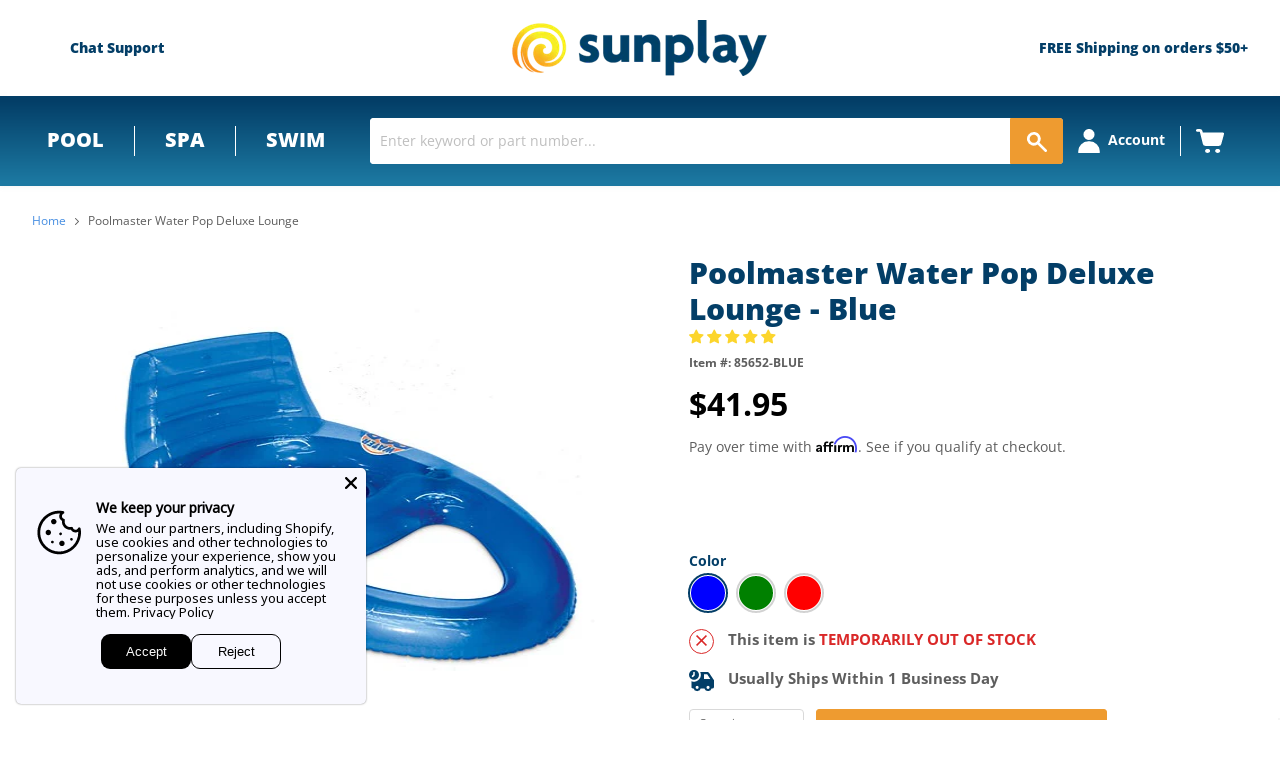

--- FILE ---
content_type: text/html; charset=utf-8
request_url: https://sunplay.com/products/poolmaster-water-pop-deluxe-lounge-85652
body_size: 84521
content:
<!doctype html>
<!--[if IE]><html class="no-js no-touch ie9" lang="en"><![endif]-->
<!--[if !IE]><!-->
<html class="no-js no-touch" lang="en"><!--<![endif]-->

<head>
  <meta charset="utf-8">
  <meta http-equiv="x-ua-compatible" content="IE=edge">
  <meta name="google-site-verification" content="c8n_iHDTBtQWNbIATzC-qNlq_aZZvij2JNqlk0PnJl4" />
  <link rel="shortcut icon" href="//sunplay.com/cdn/shop/t/117/assets/favicon.ico?v=176476396557170000391722946820" type="image/x-icon">
  
  <link rel="canonical" href="https://sunplay.com/products/poolmaster-water-pop-deluxe-lounge-85652">



  

  <!-- Preconnects for performance -->
  <link rel="preconnect" href="https://cdn.shopify.com" crossorigin>
  <link rel="preconnect" href="https://fonts.shopifycdn.com" crossorigin>

  <link rel="preconnect" href="https://www.googletagmanager.com">
  <link rel="preconnect" href="https://static.hotjar.com" crossorigin>
  <link rel="preconnect" href="https://static.klaviyo.com" crossorigin>
  <link rel="preconnect" href="https://cdn1.affirm.com" crossorigin>
  <link rel="preconnect" href="https://invitejs.trustpilot.com" crossorigin>


  <meta name="viewport" content="width=device-width">
  <!-- 3447 - Google Tag Manager and Pixels - By: Hafiz Adnan Hussain - START -->
  

  <script>
window.addEventListener('load', function () {
  window.dataLayer = window.dataLayer || [];
  window.dataLayer.push({ 'gtm.start': new Date().getTime(), event: 'gtm.js' });

  var f = document.getElementsByTagName('script')[0];
  var j = document.createElement('script');
  j.async = true;
  j.src = 'https://www.googletagmanager.com/gtm.js?id=GTM-W8235PX';
  f.parentNode.insertBefore(j, f);
});
</script>

  <!-- 3447 - Google Tag Manager and Pixels - By: Hafiz Adnan Hussain - END -->

 
  <link href="//sunplay.com/cdn/shop/t/117/assets/local-fonts.css?v=72841088109782535711768375805"rel= "stylesheet">

  


  <link href="//sunplay.com/cdn/shop/t/117/assets/theme.scss.css?v=52830864376460751971768313992" rel="stylesheet" type="text/css" media="all" />
  <link href="//sunplay.com/cdn/shop/t/117/assets/thegenielab.css?v=67168896349722373731726762966" rel="stylesheet" type="text/css" media="all" />



  <!--Lazy Loading -->
  


  <title>Poolmaster Water Pop Deluxe Lounge 85652 | Sunplay.com</title>
  
  <meta name="description" content="Water Pop Lounge Chairs feature a high pillow / backrest, a mesh seat and water-hole leg rest that keeps you cool while lounging in your swimming pool.">
  

  <script>window.performance && window.performance.mark && window.performance.mark('shopify.content_for_header.start');</script><meta id="shopify-digital-wallet" name="shopify-digital-wallet" content="/25341274/digital_wallets/dialog">
<meta name="shopify-checkout-api-token" content="bd20326d20340f9695dc194e82f7a66f">
<link rel="alternate" type="application/json+oembed" href="https://sunplay.com/products/poolmaster-water-pop-deluxe-lounge-85652.oembed">
<script async="async" src="/checkouts/internal/preloads.js?locale=en-US"></script>
<link rel="preconnect" href="https://shop.app" crossorigin="anonymous">
<script async="async" src="https://shop.app/checkouts/internal/preloads.js?locale=en-US&shop_id=25341274" crossorigin="anonymous"></script>
<script id="apple-pay-shop-capabilities" type="application/json">{"shopId":25341274,"countryCode":"US","currencyCode":"USD","merchantCapabilities":["supports3DS"],"merchantId":"gid:\/\/shopify\/Shop\/25341274","merchantName":"Sunplay","requiredBillingContactFields":["postalAddress","email","phone"],"requiredShippingContactFields":["postalAddress","email","phone"],"shippingType":"shipping","supportedNetworks":["visa","masterCard","amex","discover","elo","jcb"],"total":{"type":"pending","label":"Sunplay","amount":"1.00"},"shopifyPaymentsEnabled":true,"supportsSubscriptions":true}</script>
<script id="shopify-features" type="application/json">{"accessToken":"bd20326d20340f9695dc194e82f7a66f","betas":["rich-media-storefront-analytics"],"domain":"sunplay.com","predictiveSearch":true,"shopId":25341274,"locale":"en"}</script>
<script>var Shopify = Shopify || {};
Shopify.shop = "sunplay-store.myshopify.com";
Shopify.locale = "en";
Shopify.currency = {"active":"USD","rate":"1.0"};
Shopify.country = "US";
Shopify.theme = {"name":"Sunplay Live","id":159302877219,"schema_name":null,"schema_version":null,"theme_store_id":null,"role":"main"};
Shopify.theme.handle = "null";
Shopify.theme.style = {"id":null,"handle":null};
Shopify.cdnHost = "sunplay.com/cdn";
Shopify.routes = Shopify.routes || {};
Shopify.routes.root = "/";</script>
<script type="module">!function(o){(o.Shopify=o.Shopify||{}).modules=!0}(window);</script>
<script>!function(o){function n(){var o=[];function n(){o.push(Array.prototype.slice.apply(arguments))}return n.q=o,n}var t=o.Shopify=o.Shopify||{};t.loadFeatures=n(),t.autoloadFeatures=n()}(window);</script>
<script>
  window.ShopifyPay = window.ShopifyPay || {};
  window.ShopifyPay.apiHost = "shop.app\/pay";
  window.ShopifyPay.redirectState = null;
</script>
<script id="shop-js-analytics" type="application/json">{"pageType":"product"}</script>
<script defer="defer" async type="module" src="//sunplay.com/cdn/shopifycloud/shop-js/modules/v2/client.init-shop-cart-sync_C5BV16lS.en.esm.js"></script>
<script defer="defer" async type="module" src="//sunplay.com/cdn/shopifycloud/shop-js/modules/v2/chunk.common_CygWptCX.esm.js"></script>
<script type="module">
  await import("//sunplay.com/cdn/shopifycloud/shop-js/modules/v2/client.init-shop-cart-sync_C5BV16lS.en.esm.js");
await import("//sunplay.com/cdn/shopifycloud/shop-js/modules/v2/chunk.common_CygWptCX.esm.js");

  window.Shopify.SignInWithShop?.initShopCartSync?.({"fedCMEnabled":true,"windoidEnabled":true});

</script>
<script>
  window.Shopify = window.Shopify || {};
  if (!window.Shopify.featureAssets) window.Shopify.featureAssets = {};
  window.Shopify.featureAssets['shop-js'] = {"shop-cart-sync":["modules/v2/client.shop-cart-sync_ZFArdW7E.en.esm.js","modules/v2/chunk.common_CygWptCX.esm.js"],"init-fed-cm":["modules/v2/client.init-fed-cm_CmiC4vf6.en.esm.js","modules/v2/chunk.common_CygWptCX.esm.js"],"shop-button":["modules/v2/client.shop-button_tlx5R9nI.en.esm.js","modules/v2/chunk.common_CygWptCX.esm.js"],"shop-cash-offers":["modules/v2/client.shop-cash-offers_DOA2yAJr.en.esm.js","modules/v2/chunk.common_CygWptCX.esm.js","modules/v2/chunk.modal_D71HUcav.esm.js"],"init-windoid":["modules/v2/client.init-windoid_sURxWdc1.en.esm.js","modules/v2/chunk.common_CygWptCX.esm.js"],"shop-toast-manager":["modules/v2/client.shop-toast-manager_ClPi3nE9.en.esm.js","modules/v2/chunk.common_CygWptCX.esm.js"],"init-shop-email-lookup-coordinator":["modules/v2/client.init-shop-email-lookup-coordinator_B8hsDcYM.en.esm.js","modules/v2/chunk.common_CygWptCX.esm.js"],"init-shop-cart-sync":["modules/v2/client.init-shop-cart-sync_C5BV16lS.en.esm.js","modules/v2/chunk.common_CygWptCX.esm.js"],"avatar":["modules/v2/client.avatar_BTnouDA3.en.esm.js"],"pay-button":["modules/v2/client.pay-button_FdsNuTd3.en.esm.js","modules/v2/chunk.common_CygWptCX.esm.js"],"init-customer-accounts":["modules/v2/client.init-customer-accounts_DxDtT_ad.en.esm.js","modules/v2/client.shop-login-button_C5VAVYt1.en.esm.js","modules/v2/chunk.common_CygWptCX.esm.js","modules/v2/chunk.modal_D71HUcav.esm.js"],"init-shop-for-new-customer-accounts":["modules/v2/client.init-shop-for-new-customer-accounts_ChsxoAhi.en.esm.js","modules/v2/client.shop-login-button_C5VAVYt1.en.esm.js","modules/v2/chunk.common_CygWptCX.esm.js","modules/v2/chunk.modal_D71HUcav.esm.js"],"shop-login-button":["modules/v2/client.shop-login-button_C5VAVYt1.en.esm.js","modules/v2/chunk.common_CygWptCX.esm.js","modules/v2/chunk.modal_D71HUcav.esm.js"],"init-customer-accounts-sign-up":["modules/v2/client.init-customer-accounts-sign-up_CPSyQ0Tj.en.esm.js","modules/v2/client.shop-login-button_C5VAVYt1.en.esm.js","modules/v2/chunk.common_CygWptCX.esm.js","modules/v2/chunk.modal_D71HUcav.esm.js"],"shop-follow-button":["modules/v2/client.shop-follow-button_Cva4Ekp9.en.esm.js","modules/v2/chunk.common_CygWptCX.esm.js","modules/v2/chunk.modal_D71HUcav.esm.js"],"checkout-modal":["modules/v2/client.checkout-modal_BPM8l0SH.en.esm.js","modules/v2/chunk.common_CygWptCX.esm.js","modules/v2/chunk.modal_D71HUcav.esm.js"],"lead-capture":["modules/v2/client.lead-capture_Bi8yE_yS.en.esm.js","modules/v2/chunk.common_CygWptCX.esm.js","modules/v2/chunk.modal_D71HUcav.esm.js"],"shop-login":["modules/v2/client.shop-login_D6lNrXab.en.esm.js","modules/v2/chunk.common_CygWptCX.esm.js","modules/v2/chunk.modal_D71HUcav.esm.js"],"payment-terms":["modules/v2/client.payment-terms_CZxnsJam.en.esm.js","modules/v2/chunk.common_CygWptCX.esm.js","modules/v2/chunk.modal_D71HUcav.esm.js"]};
</script>
<script>(function() {
  var isLoaded = false;
  function asyncLoad() {
    if (isLoaded) return;
    isLoaded = true;
    var urls = ["https:\/\/files-shpf.mageworx.com\/productoptions\/source.js?mw_productoptions_t=1570459933\u0026shop=sunplay-store.myshopify.com","https:\/\/cdn-scripts.signifyd.com\/shopify\/script-tag.js?shop=sunplay-store.myshopify.com","https:\/\/www.webyze.com\/ContentProtection\/content-protection-56c53234a8b07ca1e609e7963af9824a65e49ca5.js?shop=sunplay-store.myshopify.com","https:\/\/livesupporti.com\/shopify\/codesnippet?accountCode=0f1cd82f-9e7b-4247-89d6-e4ba3314a416\u0026skin=Air\u0026shop=sunplay-store.myshopify.com","https:\/\/esc-nuwan-contactforms.s3-eu-west-1.amazonaws.com\/sunplay-store.myshopify.com-1607592786.js?shop=sunplay-store.myshopify.com","https:\/\/contact-forms-s.esc-apps-cdn.com\/production\/js\/client.js?shop=sunplay-store.myshopify.com","https:\/\/contact-forms-s.esc-apps-cdn.com\/production\/js\/client.js?shop=sunplay-store.myshopify.com","https:\/\/app.livesupporti.com\/shopify\/codesnippet?accountCode=82302f96-2945-4fe1-bc91-9714cf5b7c0e\u0026skin=Classic\u0026shop=sunplay-store.myshopify.com","\/\/cdn.shopify.com\/s\/files\/1\/0257\/0108\/9360\/t\/85\/assets\/usf-license.js?shop=sunplay-store.myshopify.com","https:\/\/app.livesupporti.com\/shopify\/codesnippet?accountCode=0f1cd82f-9e7b-4247-89d6-e4ba3314a416\u0026skin=Air\u0026shop=sunplay-store.myshopify.com","https:\/\/app.cpscentral.com\/admside\/js\/Shopify_App\/shopify.js?shop=sunplay-store.myshopify.com","https:\/\/app.cpscentral.com\/admside\/js\/Shopify_App\/shopify_cart.js?shop=sunplay-store.myshopify.com"];
    for (var i = 0; i < urls.length; i++) {
      var s = document.createElement('script');
      s.type = 'text/javascript';
      s.async = true;
      s.src = urls[i];
      var x = document.getElementsByTagName('script')[0];
      x.parentNode.insertBefore(s, x);
    }
  };
  if(window.attachEvent) {
    window.attachEvent('onload', asyncLoad);
  } else {
    window.addEventListener('load', asyncLoad, false);
  }
})();</script>
<script id="__st">var __st={"a":25341274,"offset":-25200,"reqid":"d90216b1-19eb-45fa-aa7c-18c038f7e725-1768642142","pageurl":"sunplay.com\/products\/poolmaster-water-pop-deluxe-lounge-85652","u":"93a702c8cf77","p":"product","rtyp":"product","rid":519042170915};</script>
<script>window.ShopifyPaypalV4VisibilityTracking = true;</script>
<script id="captcha-bootstrap">!function(){'use strict';const t='contact',e='account',n='new_comment',o=[[t,t],['blogs',n],['comments',n],[t,'customer']],c=[[e,'customer_login'],[e,'guest_login'],[e,'recover_customer_password'],[e,'create_customer']],r=t=>t.map((([t,e])=>`form[action*='/${t}']:not([data-nocaptcha='true']) input[name='form_type'][value='${e}']`)).join(','),a=t=>()=>t?[...document.querySelectorAll(t)].map((t=>t.form)):[];function s(){const t=[...o],e=r(t);return a(e)}const i='password',u='form_key',d=['recaptcha-v3-token','g-recaptcha-response','h-captcha-response',i],f=()=>{try{return window.sessionStorage}catch{return}},m='__shopify_v',_=t=>t.elements[u];function p(t,e,n=!1){try{const o=window.sessionStorage,c=JSON.parse(o.getItem(e)),{data:r}=function(t){const{data:e,action:n}=t;return t[m]||n?{data:e,action:n}:{data:t,action:n}}(c);for(const[e,n]of Object.entries(r))t.elements[e]&&(t.elements[e].value=n);n&&o.removeItem(e)}catch(o){console.error('form repopulation failed',{error:o})}}const l='form_type',E='cptcha';function T(t){t.dataset[E]=!0}const w=window,h=w.document,L='Shopify',v='ce_forms',y='captcha';let A=!1;((t,e)=>{const n=(g='f06e6c50-85a8-45c8-87d0-21a2b65856fe',I='https://cdn.shopify.com/shopifycloud/storefront-forms-hcaptcha/ce_storefront_forms_captcha_hcaptcha.v1.5.2.iife.js',D={infoText:'Protected by hCaptcha',privacyText:'Privacy',termsText:'Terms'},(t,e,n)=>{const o=w[L][v],c=o.bindForm;if(c)return c(t,g,e,D).then(n);var r;o.q.push([[t,g,e,D],n]),r=I,A||(h.body.append(Object.assign(h.createElement('script'),{id:'captcha-provider',async:!0,src:r})),A=!0)});var g,I,D;w[L]=w[L]||{},w[L][v]=w[L][v]||{},w[L][v].q=[],w[L][y]=w[L][y]||{},w[L][y].protect=function(t,e){n(t,void 0,e),T(t)},Object.freeze(w[L][y]),function(t,e,n,w,h,L){const[v,y,A,g]=function(t,e,n){const i=e?o:[],u=t?c:[],d=[...i,...u],f=r(d),m=r(i),_=r(d.filter((([t,e])=>n.includes(e))));return[a(f),a(m),a(_),s()]}(w,h,L),I=t=>{const e=t.target;return e instanceof HTMLFormElement?e:e&&e.form},D=t=>v().includes(t);t.addEventListener('submit',(t=>{const e=I(t);if(!e)return;const n=D(e)&&!e.dataset.hcaptchaBound&&!e.dataset.recaptchaBound,o=_(e),c=g().includes(e)&&(!o||!o.value);(n||c)&&t.preventDefault(),c&&!n&&(function(t){try{if(!f())return;!function(t){const e=f();if(!e)return;const n=_(t);if(!n)return;const o=n.value;o&&e.removeItem(o)}(t);const e=Array.from(Array(32),(()=>Math.random().toString(36)[2])).join('');!function(t,e){_(t)||t.append(Object.assign(document.createElement('input'),{type:'hidden',name:u})),t.elements[u].value=e}(t,e),function(t,e){const n=f();if(!n)return;const o=[...t.querySelectorAll(`input[type='${i}']`)].map((({name:t})=>t)),c=[...d,...o],r={};for(const[a,s]of new FormData(t).entries())c.includes(a)||(r[a]=s);n.setItem(e,JSON.stringify({[m]:1,action:t.action,data:r}))}(t,e)}catch(e){console.error('failed to persist form',e)}}(e),e.submit())}));const S=(t,e)=>{t&&!t.dataset[E]&&(n(t,e.some((e=>e===t))),T(t))};for(const o of['focusin','change'])t.addEventListener(o,(t=>{const e=I(t);D(e)&&S(e,y())}));const B=e.get('form_key'),M=e.get(l),P=B&&M;t.addEventListener('DOMContentLoaded',(()=>{const t=y();if(P)for(const e of t)e.elements[l].value===M&&p(e,B);[...new Set([...A(),...v().filter((t=>'true'===t.dataset.shopifyCaptcha))])].forEach((e=>S(e,t)))}))}(h,new URLSearchParams(w.location.search),n,t,e,['guest_login'])})(!0,!0)}();</script>
<script integrity="sha256-4kQ18oKyAcykRKYeNunJcIwy7WH5gtpwJnB7kiuLZ1E=" data-source-attribution="shopify.loadfeatures" defer="defer" src="//sunplay.com/cdn/shopifycloud/storefront/assets/storefront/load_feature-a0a9edcb.js" crossorigin="anonymous"></script>
<script crossorigin="anonymous" defer="defer" src="//sunplay.com/cdn/shopifycloud/storefront/assets/shopify_pay/storefront-65b4c6d7.js?v=20250812"></script>
<script data-source-attribution="shopify.dynamic_checkout.dynamic.init">var Shopify=Shopify||{};Shopify.PaymentButton=Shopify.PaymentButton||{isStorefrontPortableWallets:!0,init:function(){window.Shopify.PaymentButton.init=function(){};var t=document.createElement("script");t.src="https://sunplay.com/cdn/shopifycloud/portable-wallets/latest/portable-wallets.en.js",t.type="module",document.head.appendChild(t)}};
</script>
<script data-source-attribution="shopify.dynamic_checkout.buyer_consent">
  function portableWalletsHideBuyerConsent(e){var t=document.getElementById("shopify-buyer-consent"),n=document.getElementById("shopify-subscription-policy-button");t&&n&&(t.classList.add("hidden"),t.setAttribute("aria-hidden","true"),n.removeEventListener("click",e))}function portableWalletsShowBuyerConsent(e){var t=document.getElementById("shopify-buyer-consent"),n=document.getElementById("shopify-subscription-policy-button");t&&n&&(t.classList.remove("hidden"),t.removeAttribute("aria-hidden"),n.addEventListener("click",e))}window.Shopify?.PaymentButton&&(window.Shopify.PaymentButton.hideBuyerConsent=portableWalletsHideBuyerConsent,window.Shopify.PaymentButton.showBuyerConsent=portableWalletsShowBuyerConsent);
</script>
<script data-source-attribution="shopify.dynamic_checkout.cart.bootstrap">document.addEventListener("DOMContentLoaded",(function(){function t(){return document.querySelector("shopify-accelerated-checkout-cart, shopify-accelerated-checkout")}if(t())Shopify.PaymentButton.init();else{new MutationObserver((function(e,n){t()&&(Shopify.PaymentButton.init(),n.disconnect())})).observe(document.body,{childList:!0,subtree:!0})}}));
</script>
<link id="shopify-accelerated-checkout-styles" rel="stylesheet" media="screen" href="https://sunplay.com/cdn/shopifycloud/portable-wallets/latest/accelerated-checkout-backwards-compat.css" crossorigin="anonymous">
<style id="shopify-accelerated-checkout-cart">
        #shopify-buyer-consent {
  margin-top: 1em;
  display: inline-block;
  width: 100%;
}

#shopify-buyer-consent.hidden {
  display: none;
}

#shopify-subscription-policy-button {
  background: none;
  border: none;
  padding: 0;
  text-decoration: underline;
  font-size: inherit;
  cursor: pointer;
}

#shopify-subscription-policy-button::before {
  box-shadow: none;
}

      </style>

<script>window.performance && window.performance.mark && window.performance.mark('shopify.content_for_header.end');</script>




  
<!-- Start of Judge.me Core -->
<link rel="dns-prefetch" href="https://cdn.judge.me/">
<script data-cfasync='false' class='jdgm-settings-script'>window.jdgmSettings={"pagination":5,"disable_web_reviews":false,"badge_no_review_text":"No reviews","badge_n_reviews_text":"{{ n }} review/reviews","badge_star_color":"#fcd52c","hide_badge_preview_if_no_reviews":false,"badge_hide_text":false,"enforce_center_preview_badge":false,"widget_title":"Customer Reviews","widget_open_form_text":"Write a review","widget_close_form_text":"Cancel review","widget_refresh_page_text":"Refresh page","widget_summary_text":"Based on {{ number_of_reviews }} review/reviews","widget_no_review_text":"Be the first to write a review","widget_name_field_text":"Display name","widget_verified_name_field_text":"Verified Name (public)","widget_name_placeholder_text":"Display name","widget_required_field_error_text":"This field is required.","widget_email_field_text":"Email address","widget_verified_email_field_text":"Verified Email (private, can not be edited)","widget_email_placeholder_text":"Your email address","widget_email_field_error_text":"Please enter a valid email address.","widget_rating_field_text":"Rating","widget_review_title_field_text":"Review Title","widget_review_title_placeholder_text":"Give your review a title","widget_review_body_field_text":"Review content","widget_review_body_placeholder_text":"Start writing here...","widget_pictures_field_text":"Picture/Video (optional)","widget_submit_review_text":"Submit Review","widget_submit_verified_review_text":"Submit Verified Review","widget_submit_success_msg_with_auto_publish":"Thank you! Please refresh the page in a few moments to see your review. You can remove or edit your review by logging into \u003ca href='https://judge.me/login' target='_blank' rel='nofollow noopener'\u003eJudge.me\u003c/a\u003e","widget_submit_success_msg_no_auto_publish":"Thank you! Your review will be published as soon as it is approved by the shop admin. You can remove or edit your review by logging into \u003ca href='https://judge.me/login' target='_blank' rel='nofollow noopener'\u003eJudge.me\u003c/a\u003e","widget_show_default_reviews_out_of_total_text":"Showing {{ n_reviews_shown }} out of {{ n_reviews }} reviews.","widget_show_all_link_text":"Show all","widget_show_less_link_text":"Show less","widget_author_said_text":"{{ reviewer_name }} said:","widget_days_text":"{{ n }} days ago","widget_weeks_text":"{{ n }} week/weeks ago","widget_months_text":"{{ n }} month/months ago","widget_years_text":"{{ n }} year/years ago","widget_yesterday_text":"Yesterday","widget_today_text":"Today","widget_replied_text":"\u003e\u003e {{ shop_name }} replied:","widget_read_more_text":"Read more","widget_reviewer_name_as_initial":"","widget_rating_filter_color":"","widget_rating_filter_see_all_text":"See all reviews","widget_sorting_most_recent_text":"Most Recent","widget_sorting_highest_rating_text":"Highest Rating","widget_sorting_lowest_rating_text":"Lowest Rating","widget_sorting_with_pictures_text":"Only Pictures","widget_sorting_most_helpful_text":"Most Helpful","widget_open_question_form_text":"Ask a question","widget_reviews_subtab_text":"Reviews","widget_questions_subtab_text":"Questions","widget_question_label_text":"Question","widget_answer_label_text":"Answer","widget_question_placeholder_text":"Write your question here","widget_submit_question_text":"Submit Question","widget_question_submit_success_text":"Thank you for your question! We will notify you once it gets answered.","widget_star_color":"#fcd52c","verified_badge_text":"Verified","verified_badge_bg_color":"","verified_badge_text_color":"","verified_badge_placement":"left-of-reviewer-name","widget_review_max_height":"","widget_hide_border":false,"widget_social_share":false,"widget_thumb":true,"widget_review_location_show":false,"widget_location_format":"state_country_only","all_reviews_include_out_of_store_products":true,"all_reviews_out_of_store_text":"(out of store)","all_reviews_pagination":100,"all_reviews_product_name_prefix_text":"about","enable_review_pictures":true,"enable_question_anwser":true,"widget_theme":"","review_date_format":"mm/dd/yyyy","default_sort_method":"most-recent","widget_product_reviews_subtab_text":"Product Reviews","widget_shop_reviews_subtab_text":"Shop Reviews","widget_other_products_reviews_text":"Reviews for other products","widget_store_reviews_subtab_text":"Store reviews","widget_no_store_reviews_text":"This store hasn't received any reviews yet","widget_web_restriction_product_reviews_text":"This product hasn't received any reviews yet","widget_no_items_text":"No items found","widget_show_more_text":"Show more","widget_write_a_store_review_text":"Write a Store Review","widget_other_languages_heading":"Reviews in Other Languages","widget_translate_review_text":"Translate review to {{ language }}","widget_translating_review_text":"Translating...","widget_show_original_translation_text":"Show original ({{ language }})","widget_translate_review_failed_text":"Review couldn't be translated.","widget_translate_review_retry_text":"Retry","widget_translate_review_try_again_later_text":"Try again later","show_product_url_for_grouped_product":false,"widget_sorting_pictures_first_text":"Pictures First","show_pictures_on_all_rev_page_mobile":false,"show_pictures_on_all_rev_page_desktop":false,"floating_tab_hide_mobile_install_preference":false,"floating_tab_button_name":"★ Reviews","floating_tab_title":"Let customers speak for us","floating_tab_button_color":"","floating_tab_button_background_color":"","floating_tab_url":"","floating_tab_url_enabled":false,"floating_tab_tab_style":"text","all_reviews_text_badge_text":"Customers rate us {{ shop.metafields.judgeme.all_reviews_rating | round: 1 }}/5 based on {{ shop.metafields.judgeme.all_reviews_count }} reviews.","all_reviews_text_badge_text_branded_style":"{{ shop.metafields.judgeme.all_reviews_rating | round: 1 }} out of 5 stars based on {{ shop.metafields.judgeme.all_reviews_count }} reviews","is_all_reviews_text_badge_a_link":false,"show_stars_for_all_reviews_text_badge":false,"all_reviews_text_badge_url":"","all_reviews_text_style":"text","all_reviews_text_color_style":"judgeme_brand_color","all_reviews_text_color":"#108474","all_reviews_text_show_jm_brand":true,"featured_carousel_show_header":true,"featured_carousel_title":"Let customers speak for us","testimonials_carousel_title":"Customers are saying","videos_carousel_title":"Real customer stories","cards_carousel_title":"Customers are saying","featured_carousel_count_text":"from {{ n }} reviews","featured_carousel_add_link_to_all_reviews_page":false,"featured_carousel_url":"","featured_carousel_show_images":false,"featured_carousel_autoslide_interval":5,"featured_carousel_arrows_on_the_sides":false,"featured_carousel_height":250,"featured_carousel_width":80,"featured_carousel_image_size":0,"featured_carousel_image_height":250,"featured_carousel_arrow_color":"#eeeeee","verified_count_badge_style":"vintage","verified_count_badge_orientation":"horizontal","verified_count_badge_color_style":"judgeme_brand_color","verified_count_badge_color":"#108474","is_verified_count_badge_a_link":false,"verified_count_badge_url":"","verified_count_badge_show_jm_brand":true,"widget_rating_preset_default":5,"widget_first_sub_tab":"product-reviews","widget_show_histogram":true,"widget_histogram_use_custom_color":false,"widget_pagination_use_custom_color":false,"widget_star_use_custom_color":false,"widget_verified_badge_use_custom_color":false,"widget_write_review_use_custom_color":false,"picture_reminder_submit_button":"Upload Pictures","enable_review_videos":true,"mute_video_by_default":false,"widget_sorting_videos_first_text":"Videos First","widget_review_pending_text":"Pending","featured_carousel_items_for_large_screen":3,"social_share_options_order":"Facebook,Twitter","remove_microdata_snippet":false,"disable_json_ld":false,"enable_json_ld_products":true,"preview_badge_show_question_text":true,"preview_badge_no_question_text":"No questions","preview_badge_n_question_text":"{{ number_of_questions }} question/questions","qa_badge_show_icon":true,"qa_badge_position":"same-row","remove_judgeme_branding":false,"widget_add_search_bar":false,"widget_search_bar_placeholder":"Search","widget_sorting_verified_only_text":"Verified only","featured_carousel_theme":"default","featured_carousel_show_rating":true,"featured_carousel_show_title":true,"featured_carousel_show_body":true,"featured_carousel_show_date":false,"featured_carousel_show_reviewer":true,"featured_carousel_show_product":false,"featured_carousel_header_background_color":"#108474","featured_carousel_header_text_color":"#ffffff","featured_carousel_name_product_separator":"reviewed","featured_carousel_full_star_background":"#108474","featured_carousel_empty_star_background":"#dadada","featured_carousel_vertical_theme_background":"#f9fafb","featured_carousel_verified_badge_enable":false,"featured_carousel_verified_badge_color":"#108474","featured_carousel_border_style":"round","featured_carousel_review_line_length_limit":3,"featured_carousel_more_reviews_button_text":"Read more reviews","featured_carousel_view_product_button_text":"View product","all_reviews_page_load_reviews_on":"scroll","all_reviews_page_load_more_text":"Load More Reviews","disable_fb_tab_reviews":false,"enable_ajax_cdn_cache":false,"widget_public_name_text":"displayed publicly like","default_reviewer_name":"John Smith","default_reviewer_name_has_non_latin":true,"widget_reviewer_anonymous":"Anonymous","medals_widget_title":"Judge.me Review Medals","medals_widget_background_color":"#f9fafb","medals_widget_position":"footer_all_pages","medals_widget_border_color":"#f9fafb","medals_widget_verified_text_position":"left","medals_widget_use_monochromatic_version":false,"medals_widget_elements_color":"#108474","show_reviewer_avatar":true,"widget_invalid_yt_video_url_error_text":"Not a YouTube video URL","widget_max_length_field_error_text":"Please enter no more than {0} characters.","widget_show_country_flag":false,"widget_show_collected_via_shop_app":true,"widget_verified_by_shop_badge_style":"light","widget_verified_by_shop_text":"Verified by Shop","widget_show_photo_gallery":false,"widget_load_with_code_splitting":true,"widget_ugc_install_preference":false,"widget_ugc_title":"Made by us, Shared by you","widget_ugc_subtitle":"Tag us to see your picture featured in our page","widget_ugc_arrows_color":"#ffffff","widget_ugc_primary_button_text":"Buy Now","widget_ugc_primary_button_background_color":"#108474","widget_ugc_primary_button_text_color":"#ffffff","widget_ugc_primary_button_border_width":"0","widget_ugc_primary_button_border_style":"none","widget_ugc_primary_button_border_color":"#108474","widget_ugc_primary_button_border_radius":"25","widget_ugc_secondary_button_text":"Load More","widget_ugc_secondary_button_background_color":"#ffffff","widget_ugc_secondary_button_text_color":"#108474","widget_ugc_secondary_button_border_width":"2","widget_ugc_secondary_button_border_style":"solid","widget_ugc_secondary_button_border_color":"#108474","widget_ugc_secondary_button_border_radius":"25","widget_ugc_reviews_button_text":"View Reviews","widget_ugc_reviews_button_background_color":"#ffffff","widget_ugc_reviews_button_text_color":"#108474","widget_ugc_reviews_button_border_width":"2","widget_ugc_reviews_button_border_style":"solid","widget_ugc_reviews_button_border_color":"#108474","widget_ugc_reviews_button_border_radius":"25","widget_ugc_reviews_button_link_to":"judgeme-reviews-page","widget_ugc_show_post_date":true,"widget_ugc_max_width":"800","widget_rating_metafield_value_type":true,"widget_primary_color":"#108474","widget_enable_secondary_color":false,"widget_secondary_color":"#edf5f5","widget_summary_average_rating_text":"{{ average_rating }} out of 5","widget_media_grid_title":"Customer photos \u0026 videos","widget_media_grid_see_more_text":"See more","widget_round_style":false,"widget_show_product_medals":true,"widget_verified_by_judgeme_text":"Verified by Judge.me","widget_show_store_medals":true,"widget_verified_by_judgeme_text_in_store_medals":"Verified by Judge.me","widget_media_field_exceed_quantity_message":"Sorry, we can only accept {{ max_media }} for one review.","widget_media_field_exceed_limit_message":"{{ file_name }} is too large, please select a {{ media_type }} less than {{ size_limit }}MB.","widget_review_submitted_text":"Review Submitted!","widget_question_submitted_text":"Question Submitted!","widget_close_form_text_question":"Cancel","widget_write_your_answer_here_text":"Write your answer here","widget_enabled_branded_link":true,"widget_show_collected_by_judgeme":true,"widget_reviewer_name_color":"","widget_write_review_text_color":"","widget_write_review_bg_color":"","widget_collected_by_judgeme_text":"collected by Judge.me","widget_pagination_type":"standard","widget_load_more_text":"Load More","widget_load_more_color":"#108474","widget_full_review_text":"Full Review","widget_read_more_reviews_text":"Read More Reviews","widget_read_questions_text":"Read Questions","widget_questions_and_answers_text":"Questions \u0026 Answers","widget_verified_by_text":"Verified by","widget_verified_text":"Verified","widget_number_of_reviews_text":"{{ number_of_reviews }} reviews","widget_back_button_text":"Back","widget_next_button_text":"Next","widget_custom_forms_filter_button":"Filters","custom_forms_style":"vertical","widget_show_review_information":false,"how_reviews_are_collected":"How reviews are collected?","widget_show_review_keywords":false,"widget_gdpr_statement":"How we use your data: We'll only contact you about the review you left, and only if necessary. By submitting your review, you agree to Judge.me's \u003ca href='https://judge.me/terms' target='_blank' rel='nofollow noopener'\u003eterms\u003c/a\u003e, \u003ca href='https://judge.me/privacy' target='_blank' rel='nofollow noopener'\u003eprivacy\u003c/a\u003e and \u003ca href='https://judge.me/content-policy' target='_blank' rel='nofollow noopener'\u003econtent\u003c/a\u003e policies.","widget_multilingual_sorting_enabled":false,"widget_translate_review_content_enabled":false,"widget_translate_review_content_method":"manual","popup_widget_review_selection":"automatically_with_pictures","popup_widget_round_border_style":true,"popup_widget_show_title":true,"popup_widget_show_body":true,"popup_widget_show_reviewer":false,"popup_widget_show_product":true,"popup_widget_show_pictures":true,"popup_widget_use_review_picture":true,"popup_widget_show_on_home_page":true,"popup_widget_show_on_product_page":true,"popup_widget_show_on_collection_page":true,"popup_widget_show_on_cart_page":true,"popup_widget_position":"bottom_left","popup_widget_first_review_delay":5,"popup_widget_duration":5,"popup_widget_interval":5,"popup_widget_review_count":5,"popup_widget_hide_on_mobile":true,"review_snippet_widget_round_border_style":true,"review_snippet_widget_card_color":"#FFFFFF","review_snippet_widget_slider_arrows_background_color":"#FFFFFF","review_snippet_widget_slider_arrows_color":"#000000","review_snippet_widget_star_color":"#108474","show_product_variant":false,"all_reviews_product_variant_label_text":"Variant: ","widget_show_verified_branding":false,"widget_ai_summary_title":"Customers say","widget_ai_summary_disclaimer":"AI-powered review summary based on recent customer reviews","widget_show_ai_summary":false,"widget_show_ai_summary_bg":false,"widget_show_review_title_input":true,"redirect_reviewers_invited_via_email":"review_widget","request_store_review_after_product_review":false,"request_review_other_products_in_order":false,"review_form_color_scheme":"default","review_form_corner_style":"square","review_form_star_color":{},"review_form_text_color":"#333333","review_form_background_color":"#ffffff","review_form_field_background_color":"#fafafa","review_form_button_color":{},"review_form_button_text_color":"#ffffff","review_form_modal_overlay_color":"#000000","review_content_screen_title_text":"How would you rate this product?","review_content_introduction_text":"We would love it if you would share a bit about your experience.","store_review_form_title_text":"How would you rate this store?","store_review_form_introduction_text":"We would love it if you would share a bit about your experience.","show_review_guidance_text":true,"one_star_review_guidance_text":"Poor","five_star_review_guidance_text":"Great","customer_information_screen_title_text":"About you","customer_information_introduction_text":"Please tell us more about you.","custom_questions_screen_title_text":"Your experience in more detail","custom_questions_introduction_text":"Here are a few questions to help us understand more about your experience.","review_submitted_screen_title_text":"Thanks for your review!","review_submitted_screen_thank_you_text":"We are processing it and it will appear on the store soon.","review_submitted_screen_email_verification_text":"Please confirm your email by clicking the link we just sent you. This helps us keep reviews authentic.","review_submitted_request_store_review_text":"Would you like to share your experience of shopping with us?","review_submitted_review_other_products_text":"Would you like to review these products?","store_review_screen_title_text":"Would you like to share your experience of shopping with us?","store_review_introduction_text":"We value your feedback and use it to improve. Please share any thoughts or suggestions you have.","reviewer_media_screen_title_picture_text":"Share a picture","reviewer_media_introduction_picture_text":"Upload a photo to support your review.","reviewer_media_screen_title_video_text":"Share a video","reviewer_media_introduction_video_text":"Upload a video to support your review.","reviewer_media_screen_title_picture_or_video_text":"Share a picture or video","reviewer_media_introduction_picture_or_video_text":"Upload a photo or video to support your review.","reviewer_media_youtube_url_text":"Paste your Youtube URL here","advanced_settings_next_step_button_text":"Next","advanced_settings_close_review_button_text":"Close","modal_write_review_flow":false,"write_review_flow_required_text":"Required","write_review_flow_privacy_message_text":"We respect your privacy.","write_review_flow_anonymous_text":"Post review as anonymous","write_review_flow_visibility_text":"This won't be visible to other customers.","write_review_flow_multiple_selection_help_text":"Select as many as you like","write_review_flow_single_selection_help_text":"Select one option","write_review_flow_required_field_error_text":"This field is required","write_review_flow_invalid_email_error_text":"Please enter a valid email address","write_review_flow_max_length_error_text":"Max. {{ max_length }} characters.","write_review_flow_media_upload_text":"\u003cb\u003eClick to upload\u003c/b\u003e or drag and drop","write_review_flow_gdpr_statement":"We'll only contact you about your review if necessary. By submitting your review, you agree to our \u003ca href='https://judge.me/terms' target='_blank' rel='nofollow noopener'\u003eterms and conditions\u003c/a\u003e and \u003ca href='https://judge.me/privacy' target='_blank' rel='nofollow noopener'\u003eprivacy policy\u003c/a\u003e.","rating_only_reviews_enabled":false,"show_negative_reviews_help_screen":false,"new_review_flow_help_screen_rating_threshold":3,"negative_review_resolution_screen_title_text":"Tell us more","negative_review_resolution_text":"Your experience matters to us. If there were issues with your purchase, we're here to help. Feel free to reach out to us, we'd love the opportunity to make things right.","negative_review_resolution_button_text":"Contact us","negative_review_resolution_proceed_with_review_text":"Leave a review","negative_review_resolution_subject":"Issue with purchase from {{ shop_name }}.{{ order_name }}","preview_badge_collection_page_install_status":false,"widget_review_custom_css":"","preview_badge_custom_css":"","preview_badge_stars_count":"5-stars","featured_carousel_custom_css":"","floating_tab_custom_css":"","all_reviews_widget_custom_css":"","medals_widget_custom_css":"","verified_badge_custom_css":"","all_reviews_text_custom_css":"","transparency_badges_collected_via_store_invite":false,"transparency_badges_from_another_provider":false,"transparency_badges_collected_from_store_visitor":false,"transparency_badges_collected_by_verified_review_provider":false,"transparency_badges_earned_reward":false,"transparency_badges_collected_via_store_invite_text":"Review collected via store invitation","transparency_badges_from_another_provider_text":"Review collected from another provider","transparency_badges_collected_from_store_visitor_text":"Review collected from a store visitor","transparency_badges_written_in_google_text":"Review written in Google","transparency_badges_written_in_etsy_text":"Review written in Etsy","transparency_badges_written_in_shop_app_text":"Review written in Shop App","transparency_badges_earned_reward_text":"Review earned a reward for future purchase","product_review_widget_per_page":10,"widget_store_review_label_text":"Review about the store","checkout_comment_extension_title_on_product_page":"Customer Comments","checkout_comment_extension_num_latest_comment_show":5,"checkout_comment_extension_format":"name_and_timestamp","checkout_comment_customer_name":"last_initial","checkout_comment_comment_notification":true,"preview_badge_collection_page_install_preference":true,"preview_badge_home_page_install_preference":true,"preview_badge_product_page_install_preference":true,"review_widget_install_preference":"above-related","review_carousel_install_preference":true,"floating_reviews_tab_install_preference":"none","verified_reviews_count_badge_install_preference":false,"all_reviews_text_install_preference":false,"review_widget_best_location":false,"judgeme_medals_install_preference":false,"review_widget_revamp_enabled":false,"review_widget_qna_enabled":false,"review_widget_header_theme":"minimal","review_widget_widget_title_enabled":true,"review_widget_header_text_size":"medium","review_widget_header_text_weight":"regular","review_widget_average_rating_style":"compact","review_widget_bar_chart_enabled":true,"review_widget_bar_chart_type":"numbers","review_widget_bar_chart_style":"standard","review_widget_expanded_media_gallery_enabled":false,"review_widget_reviews_section_theme":"standard","review_widget_image_style":"thumbnails","review_widget_review_image_ratio":"square","review_widget_stars_size":"medium","review_widget_verified_badge":"standard_text","review_widget_review_title_text_size":"medium","review_widget_review_text_size":"medium","review_widget_review_text_length":"medium","review_widget_number_of_columns_desktop":3,"review_widget_carousel_transition_speed":5,"review_widget_custom_questions_answers_display":"always","review_widget_button_text_color":"#FFFFFF","review_widget_text_color":"#000000","review_widget_lighter_text_color":"#7B7B7B","review_widget_corner_styling":"soft","review_widget_review_word_singular":"review","review_widget_review_word_plural":"reviews","review_widget_voting_label":"Helpful?","review_widget_shop_reply_label":"Reply from {{ shop_name }}:","review_widget_filters_title":"Filters","qna_widget_question_word_singular":"Question","qna_widget_question_word_plural":"Questions","qna_widget_answer_reply_label":"Answer from {{ answerer_name }}:","qna_content_screen_title_text":"Ask a question about this product","qna_widget_question_required_field_error_text":"Please enter your question.","qna_widget_flow_gdpr_statement":"We'll only contact you about your question if necessary. By submitting your question, you agree to our \u003ca href='https://judge.me/terms' target='_blank' rel='nofollow noopener'\u003eterms and conditions\u003c/a\u003e and \u003ca href='https://judge.me/privacy' target='_blank' rel='nofollow noopener'\u003eprivacy policy\u003c/a\u003e.","qna_widget_question_submitted_text":"Thanks for your question!","qna_widget_close_form_text_question":"Close","qna_widget_question_submit_success_text":"We’ll notify you by email when your question is answered.","all_reviews_widget_v2025_enabled":false,"all_reviews_widget_v2025_header_theme":"default","all_reviews_widget_v2025_widget_title_enabled":true,"all_reviews_widget_v2025_header_text_size":"medium","all_reviews_widget_v2025_header_text_weight":"regular","all_reviews_widget_v2025_average_rating_style":"compact","all_reviews_widget_v2025_bar_chart_enabled":true,"all_reviews_widget_v2025_bar_chart_type":"numbers","all_reviews_widget_v2025_bar_chart_style":"standard","all_reviews_widget_v2025_expanded_media_gallery_enabled":false,"all_reviews_widget_v2025_show_store_medals":true,"all_reviews_widget_v2025_show_photo_gallery":true,"all_reviews_widget_v2025_show_review_keywords":false,"all_reviews_widget_v2025_show_ai_summary":false,"all_reviews_widget_v2025_show_ai_summary_bg":false,"all_reviews_widget_v2025_add_search_bar":false,"all_reviews_widget_v2025_default_sort_method":"most-recent","all_reviews_widget_v2025_reviews_per_page":10,"all_reviews_widget_v2025_reviews_section_theme":"default","all_reviews_widget_v2025_image_style":"thumbnails","all_reviews_widget_v2025_review_image_ratio":"square","all_reviews_widget_v2025_stars_size":"medium","all_reviews_widget_v2025_verified_badge":"bold_badge","all_reviews_widget_v2025_review_title_text_size":"medium","all_reviews_widget_v2025_review_text_size":"medium","all_reviews_widget_v2025_review_text_length":"medium","all_reviews_widget_v2025_number_of_columns_desktop":3,"all_reviews_widget_v2025_carousel_transition_speed":5,"all_reviews_widget_v2025_custom_questions_answers_display":"always","all_reviews_widget_v2025_show_product_variant":false,"all_reviews_widget_v2025_show_reviewer_avatar":true,"all_reviews_widget_v2025_reviewer_name_as_initial":"","all_reviews_widget_v2025_review_location_show":false,"all_reviews_widget_v2025_location_format":"","all_reviews_widget_v2025_show_country_flag":false,"all_reviews_widget_v2025_verified_by_shop_badge_style":"light","all_reviews_widget_v2025_social_share":false,"all_reviews_widget_v2025_social_share_options_order":"Facebook,Twitter,LinkedIn,Pinterest","all_reviews_widget_v2025_pagination_type":"standard","all_reviews_widget_v2025_button_text_color":"#FFFFFF","all_reviews_widget_v2025_text_color":"#000000","all_reviews_widget_v2025_lighter_text_color":"#7B7B7B","all_reviews_widget_v2025_corner_styling":"soft","all_reviews_widget_v2025_title":"Customer reviews","all_reviews_widget_v2025_ai_summary_title":"Customers say about this store","all_reviews_widget_v2025_no_review_text":"Be the first to write a review","platform":"shopify","branding_url":"https://app.judge.me/reviews","branding_text":"Powered by Judge.me","locale":"en","reply_name":"Sunplay","widget_version":"3.0","footer":true,"autopublish":false,"review_dates":true,"enable_custom_form":false,"shop_use_review_site":false,"shop_locale":"en","enable_multi_locales_translations":true,"show_review_title_input":true,"review_verification_email_status":"always","can_be_branded":false,"reply_name_text":"Sunplay"};</script> <style class='jdgm-settings-style'>.jdgm-xx{left:0}:root{--jdgm-primary-color: #108474;--jdgm-secondary-color: rgba(16,132,116,0.1);--jdgm-star-color: #fcd52c;--jdgm-write-review-text-color: white;--jdgm-write-review-bg-color: #108474;--jdgm-paginate-color: #108474;--jdgm-border-radius: 0;--jdgm-reviewer-name-color: #108474}.jdgm-histogram__bar-content{background-color:#108474}.jdgm-rev[data-verified-buyer=true] .jdgm-rev__icon.jdgm-rev__icon:after,.jdgm-rev__buyer-badge.jdgm-rev__buyer-badge{color:white;background-color:#108474}.jdgm-review-widget--small .jdgm-gallery.jdgm-gallery .jdgm-gallery__thumbnail-link:nth-child(8) .jdgm-gallery__thumbnail-wrapper.jdgm-gallery__thumbnail-wrapper:before{content:"See more"}@media only screen and (min-width: 768px){.jdgm-gallery.jdgm-gallery .jdgm-gallery__thumbnail-link:nth-child(8) .jdgm-gallery__thumbnail-wrapper.jdgm-gallery__thumbnail-wrapper:before{content:"See more"}}.jdgm-rev__thumb-btn{color:#108474}.jdgm-rev__thumb-btn:hover{opacity:0.8}.jdgm-rev__thumb-btn:not([disabled]):hover,.jdgm-rev__thumb-btn:hover,.jdgm-rev__thumb-btn:active,.jdgm-rev__thumb-btn:visited{color:#108474}.jdgm-preview-badge .jdgm-star.jdgm-star{color:#fcd52c}.jdgm-author-all-initials{display:none !important}.jdgm-author-last-initial{display:none !important}.jdgm-rev-widg__title{visibility:hidden}.jdgm-rev-widg__summary-text{visibility:hidden}.jdgm-prev-badge__text{visibility:hidden}.jdgm-rev__prod-link-prefix:before{content:'about'}.jdgm-rev__variant-label:before{content:'Variant: '}.jdgm-rev__out-of-store-text:before{content:'(out of store)'}@media only screen and (min-width: 768px){.jdgm-rev__pics .jdgm-rev_all-rev-page-picture-separator,.jdgm-rev__pics .jdgm-rev__product-picture{display:none}}@media only screen and (max-width: 768px){.jdgm-rev__pics .jdgm-rev_all-rev-page-picture-separator,.jdgm-rev__pics .jdgm-rev__product-picture{display:none}}.jdgm-verified-count-badget[data-from-snippet="true"]{display:none !important}.jdgm-all-reviews-text[data-from-snippet="true"]{display:none !important}.jdgm-medals-section[data-from-snippet="true"]{display:none !important}.jdgm-ugc-media-wrapper[data-from-snippet="true"]{display:none !important}.jdgm-rev__transparency-badge[data-badge-type="review_collected_via_store_invitation"]{display:none !important}.jdgm-rev__transparency-badge[data-badge-type="review_collected_from_another_provider"]{display:none !important}.jdgm-rev__transparency-badge[data-badge-type="review_collected_from_store_visitor"]{display:none !important}.jdgm-rev__transparency-badge[data-badge-type="review_written_in_etsy"]{display:none !important}.jdgm-rev__transparency-badge[data-badge-type="review_written_in_google_business"]{display:none !important}.jdgm-rev__transparency-badge[data-badge-type="review_written_in_shop_app"]{display:none !important}.jdgm-rev__transparency-badge[data-badge-type="review_earned_for_future_purchase"]{display:none !important}.jdgm-review-snippet-widget .jdgm-rev-snippet-widget__cards-container .jdgm-rev-snippet-card{border-radius:8px;background:#fff}.jdgm-review-snippet-widget .jdgm-rev-snippet-widget__cards-container .jdgm-rev-snippet-card__rev-rating .jdgm-star{color:#108474}.jdgm-review-snippet-widget .jdgm-rev-snippet-widget__prev-btn,.jdgm-review-snippet-widget .jdgm-rev-snippet-widget__next-btn{border-radius:50%;background:#fff}.jdgm-review-snippet-widget .jdgm-rev-snippet-widget__prev-btn>svg,.jdgm-review-snippet-widget .jdgm-rev-snippet-widget__next-btn>svg{fill:#000}.jdgm-full-rev-modal.rev-snippet-widget .jm-mfp-container .jm-mfp-content,.jdgm-full-rev-modal.rev-snippet-widget .jm-mfp-container .jdgm-full-rev__icon,.jdgm-full-rev-modal.rev-snippet-widget .jm-mfp-container .jdgm-full-rev__pic-img,.jdgm-full-rev-modal.rev-snippet-widget .jm-mfp-container .jdgm-full-rev__reply{border-radius:8px}.jdgm-full-rev-modal.rev-snippet-widget .jm-mfp-container .jdgm-full-rev[data-verified-buyer="true"] .jdgm-full-rev__icon::after{border-radius:8px}.jdgm-full-rev-modal.rev-snippet-widget .jm-mfp-container .jdgm-full-rev .jdgm-rev__buyer-badge{border-radius:calc( 8px / 2 )}.jdgm-full-rev-modal.rev-snippet-widget .jm-mfp-container .jdgm-full-rev .jdgm-full-rev__replier::before{content:'Sunplay'}.jdgm-full-rev-modal.rev-snippet-widget .jm-mfp-container .jdgm-full-rev .jdgm-full-rev__product-button{border-radius:calc( 8px * 6 )}
</style> <style class='jdgm-settings-style'></style>

  
  
  
  <style class='jdgm-miracle-styles'>
  @-webkit-keyframes jdgm-spin{0%{-webkit-transform:rotate(0deg);-ms-transform:rotate(0deg);transform:rotate(0deg)}100%{-webkit-transform:rotate(359deg);-ms-transform:rotate(359deg);transform:rotate(359deg)}}@keyframes jdgm-spin{0%{-webkit-transform:rotate(0deg);-ms-transform:rotate(0deg);transform:rotate(0deg)}100%{-webkit-transform:rotate(359deg);-ms-transform:rotate(359deg);transform:rotate(359deg)}}@font-face{font-family:'JudgemeStar';src:url("[data-uri]") format("woff");font-weight:normal;font-style:normal}.jdgm-star{font-family:'JudgemeStar';display:inline !important;text-decoration:none !important;padding:0 4px 0 0 !important;margin:0 !important;font-weight:bold;opacity:1;-webkit-font-smoothing:antialiased;-moz-osx-font-smoothing:grayscale}.jdgm-star:hover{opacity:1}.jdgm-star:last-of-type{padding:0 !important}.jdgm-star.jdgm--on:before{content:"\e000"}.jdgm-star.jdgm--off:before{content:"\e001"}.jdgm-star.jdgm--half:before{content:"\e002"}.jdgm-widget *{margin:0;line-height:1.4;-webkit-box-sizing:border-box;-moz-box-sizing:border-box;box-sizing:border-box;-webkit-overflow-scrolling:touch}.jdgm-hidden{display:none !important;visibility:hidden !important}.jdgm-temp-hidden{display:none}.jdgm-spinner{width:40px;height:40px;margin:auto;border-radius:50%;border-top:2px solid #eee;border-right:2px solid #eee;border-bottom:2px solid #eee;border-left:2px solid #ccc;-webkit-animation:jdgm-spin 0.8s infinite linear;animation:jdgm-spin 0.8s infinite linear}.jdgm-prev-badge{display:block !important}

</style>


  
  
   


<script data-cfasync='false' class='jdgm-script'>
!function(e){window.jdgm=window.jdgm||{},jdgm.CDN_HOST="https://cdn.judge.me/",
jdgm.docReady=function(d){(e.attachEvent?"complete"===e.readyState:"loading"!==e.readyState)?
setTimeout(d,0):e.addEventListener("DOMContentLoaded",d)},jdgm.loadCSS=function(d,t,o,s){
!o&&jdgm.loadCSS.requestedUrls.indexOf(d)>=0||(jdgm.loadCSS.requestedUrls.push(d),
(s=e.createElement("link")).rel="stylesheet",s.class="jdgm-stylesheet",s.media="nope!",
s.href=d,s.onload=function(){this.media="all",t&&setTimeout(t)},e.body.appendChild(s))},
jdgm.loadCSS.requestedUrls=[],jdgm.loadJS=function(e,d){var t=new XMLHttpRequest;
t.onreadystatechange=function(){4===t.readyState&&(Function(t.response)(),d&&d(t.response))},
t.open("GET",e),t.send()},jdgm.docReady((function(){(window.jdgmLoadCSS||e.querySelectorAll(
".jdgm-widget, .jdgm-all-reviews-page").length>0)&&(jdgmSettings.widget_load_with_code_splitting?
parseFloat(jdgmSettings.widget_version)>=3?jdgm.loadCSS(jdgm.CDN_HOST+"widget_v3/base.css"):
jdgm.loadCSS(jdgm.CDN_HOST+"widget/base.css"):jdgm.loadCSS(jdgm.CDN_HOST+"shopify_v2.css"),
jdgm.loadJS(jdgm.CDN_HOST+"loader.js"))}))}(document);
</script>

<noscript><link rel="stylesheet" type="text/css" media="all" href="https://cdn.judge.me/shopify_v2.css"></noscript>
<!-- End of Judge.me Core -->



  
<meta property="og:site_name" content="Sunplay">
<meta property="og:url" content="https://sunplay.com/products/poolmaster-water-pop-deluxe-lounge-85652">
<meta property="og:title" content="Poolmaster Water Pop Deluxe Lounge">
<meta property="og:type" content="product">
<meta property="og:description" content="Water Pop Lounge Chairs feature a high pillow / backrest, a mesh seat and water-hole leg rest that keeps you cool while lounging in your swimming pool."><meta property="og:price:amount" content="41.95">
  <meta property="og:price:currency" content="USD"><meta property="og:image" content="http://sunplay.com/cdn/shop/products/85652-2-1_1_1024x1024.jpg?v=1574588129"><meta property="og:image" content="http://sunplay.com/cdn/shop/products/85652-RED-2-1_1024x1024.jpg?v=1574588129"><meta property="og:image" content="http://sunplay.com/cdn/shop/products/85652-RED-3-1_1024x1024.jpg?v=1574588129">
<meta property="og:image:secure_url" content="https://sunplay.com/cdn/shop/products/85652-2-1_1_1024x1024.jpg?v=1574588129"><meta property="og:image:secure_url" content="https://sunplay.com/cdn/shop/products/85652-RED-2-1_1024x1024.jpg?v=1574588129"><meta property="og:image:secure_url" content="https://sunplay.com/cdn/shop/products/85652-RED-3-1_1024x1024.jpg?v=1574588129">


  <meta name="twitter:site" content="@sunplay">


  <meta name="twitter:card" content="summary">

<meta name="twitter:title" content="Poolmaster Water Pop Deluxe Lounge">
<meta name="twitter:description" content="Water Pop Lounge Chairs feature a high pillow / backrest, a mesh seat and water-hole leg rest that keeps you cool while lounging in your swimming pool.">
<meta name="twitter:image" content="https://sunplay.com/cdn/shop/products/85652-2-1_1_600x600.jpg?v=1574588129">
    <meta name="twitter:image:width" content="600">
    <meta name="twitter:image:height" content="600">




  

  <script>
    (function () {
      function initHeaderSpace() {
        var header = document.querySelector('#shopify-section-static-header');

        // Fallback if header not found
        var height = header ? header.getBoundingClientRect().height : 150;

        document.documentElement.style.setProperty('--header-height', height + 'px');
        document.documentElement.classList.add('header-ready');
      }

      // Run before layout
      if (document.readyState === 'loading') {
        document.addEventListener('DOMContentLoaded', initHeaderSpace);
      } else {
        initHeaderSpace();
      }

      // Recalculate on resize WITHOUT CLS
      window.addEventListener('resize', initHeaderSpace);
    })();
  </script>
  <!-- End Fix -->



<!-- BEGIN app block: shopify://apps/also-bought/blocks/app-embed-block/b94b27b4-738d-4d92-9e60-43c22d1da3f2 --><script>
    window.codeblackbelt = window.codeblackbelt || {};
    window.codeblackbelt.shop = window.codeblackbelt.shop || 'sunplay-store.myshopify.com';
    
        window.codeblackbelt.productId = 519042170915;</script><script src="//cdn.codeblackbelt.com/widgets/also-bought/main.min.js?version=2026011702-0700" async></script>
<!-- END app block --><!-- BEGIN app block: shopify://apps/analyzify-ga4-ads-tracking/blocks/app-embed/69637cfd-dd6f-4511-aa97-7037cfb5515c -->

<!-- BEGIN app snippet: analyzify-settings-v3 --><script type="text/javascript">
  console.log("analyzify-settings is running ")

  const customerData = 
  
  { 
    type: 'visitor' 
  }
  ;

    window.dataLayer = window.dataLayer || [];
    window.analyzify = window.analyzify || [];

    let conversion_id = '';
    const conversionIdMetaField = "970983178";
    
    if (typeof conversionIdMetaField === 'string' && conversionIdMetaField !== '' && conversionIdMetaField !== 'null') {
      const aw = conversionIdMetaField.slice(0, 3);
    
      if (aw === 'AW-' || aw === 'aw-') {
        conversion_id = conversionIdMetaField;
      } else {
        conversion_id = `AW-${conversionIdMetaField}`;
      }
    }
    window.analyzify = {
      properties:{
        GTM:{
          status: ("true" == "true"),
          id: "GTM-MKP3HZ4",
        },
        GADS: {
          id: conversion_id,
          feed_region: "US",
          product_id_format: "variant_id_",
          tracking: ("active" == "active" && conversion_id != ""),
          remarketing: ("active" == "active"),
          conversions: {
            view_item:{
              status: "",
              value: "F7hOCNScncUZEIqOgM8D",
            },
            add_to_cart:{
              status: "",
              value: "E3W8CPyancUZEIqOgM8D",
            },
            view_cart:{
              status: "",
              value: "",
            },
            begin_checkout:{
              status: "",
              value: "S_XXCNGcncUZEIqOgM8D",
            },
          }
        },
        GA4:{
          tracking: ("active" == "active" && "G-7YC2P8R3MG" != "null" && "G-7YC2P8R3MG" != ""),
          id: "G-7YC2P8R3MG"
        },
        X:{
          tracking: ("not_active" == 'active' && "" != 'null' && "" != ""),
          id:"",
          events:{
            page_view: "",
            add_to_cart: "",
            begin_checkout: "",
            search: ""
          }
        },
        BING:{
          tracking: ("not_active" == 'active' && "" != 'null' && "" != ""),
          id: ""
        },
        FACEBOOK:{
          tracking: ("not_active" == 'active' && "" != 'null' && "" != ""),
          id: ""
        },
        PINTEREST:{
          tracking: ("not_active" == 'active' && "" != 'null' && "" != ""),
          id: ""
        },
        CRITEO:{
          tracking: ("not_active" == 'active' && "" != 'null' && "" != ""),
          id: ""
        },
        CLARITY:{
          tracking: ("not_active" == 'active' && "" != 'null' && "" != ""),
          id: ""
        },
        HOTJAR:{
          tracking: ("not_active" == 'active' && "" != 'null' && "" != ""),
          id: ""
        },
        KLAVIYO:{
          tracking: ("not_active" == 'active' && "" != 'null' && "" != ""),
          id: ""
        },
      },
      send_unhashed_email: ("false" === "true"), // Set this to true if you would like to collect unhashed email address of logged in users.
      g_feed_region: "US", // Change this if your Google Ads feed is in another region
      logging: ("false" === "true"), // Enable this to see Analyzify logs in console
      integration_method: "advanced",
    };

     window.analyzify.custom_classes = "";
     window.analyzify.gdpr_compliance = false;
     window.analyzify.cookiebot_status = "";
     window.analyzify.cookiebot_id = "";
     window.analyzify.blockingmode = false;
     window.analyzify.shopify_customer = customerData

    window.analyzify.shopify_template = 'product';
    window.analyzify.debug = "false";
    window.analyzify.op_cart_data_collection = false;
  window.analyzify.detectedCart = {"note":null,"attributes":{},"original_total_price":0,"total_price":0,"total_discount":0,"total_weight":0.0,"item_count":0,"items":[],"requires_shipping":false,"currency":"USD","items_subtotal_price":0,"cart_level_discount_applications":[],"checkout_charge_amount":0};
  window.analyzify.content_type =  "Product";

  
    window.analyzify.product = {
      productJson: {"id":519042170915,"title":"Poolmaster Water Pop Deluxe Lounge","handle":"poolmaster-water-pop-deluxe-lounge-85652","description":"\u003cspan id=\"product_description\" itemprop=\"description\"\u003ePoolmaster Water Pop Deluxe Lounge\u003cbr\u003e\u003cbr\u003eWater Pop Lounge Chairs feature a high pillow \/ backrest, a mesh seat and water-hole leg rest that keeps you cool while lounging in your swimming pool. A built-in cup holder keeps the beverage of your choice within arms length. Made of durable 14 gauge vinyl.\u003cbr\u003e\u003cbr\u003eWater Pop Deluxe Lounge Features:\u003cbr\u003e\u003c\/span\u003e\n\u003cul\u003e\n\u003cli\u003eHigh pillow\/back rest with mesh seat\u003c\/li\u003e\n\u003cli\u003e\u003cspan id=\"product_description\" itemprop=\"description\"\u003eBuilt-in beverage holder and water-hole leg rest\u003c\/span\u003e\u003c\/li\u003e\n\u003cli\u003e\u003cspan id=\"product_description\" itemprop=\"description\"\u003eMade of 14 gauge vinyl\u003c\/span\u003e\u003c\/li\u003e\n\u003c\/ul\u003e\n\u003cspan itemprop=\"description\"\u003e\u003cspan itemprop=\"description\"\u003eDimensions:\u003cbr\u003e\u003c\/span\u003e\u003c\/span\u003e\n\u003cul\u003e\n\u003cli\u003e61\" Long X 42\" Wide\u003c\/li\u003e\n\u003c\/ul\u003e\n\u003cspan id=\"product_description\" itemprop=\"description\"\u003ePoolmaster 85652 \u003cbr\u003e\u003c\/span\u003e","published_at":"2017-02-02T01:50:43-07:00","created_at":"2018-02-23T10:26:20-07:00","vendor":"Poolmaster","type":"Pool Toys \u0026 Floats","tags":["expeditable","has_tier_pricing","poolmaster","swim"],"price":4195,"price_min":4195,"price_max":4195,"available":false,"price_varies":false,"compare_at_price":null,"compare_at_price_min":0,"compare_at_price_max":0,"compare_at_price_varies":false,"variants":[{"id":6883330621475,"title":"Blue","option1":"Blue","option2":null,"option3":null,"sku":"85652-BLUE","requires_shipping":true,"taxable":true,"featured_image":{"id":2097350541347,"product_id":519042170915,"position":5,"created_at":"2018-03-14T09:00:55-06:00","updated_at":"2019-11-24T02:35:29-07:00","alt":"85652-BLUE","width":444,"height":500,"src":"\/\/sunplay.com\/cdn\/shop\/products\/85652-BLUE-2-1.jpg?v=1574588129","variant_ids":[6883330621475]},"available":false,"name":"Poolmaster Water Pop Deluxe Lounge - Blue","public_title":"Blue","options":["Blue"],"price":4195,"weight":3629,"compare_at_price":null,"inventory_quantity":0,"inventory_management":"shopify","inventory_policy":"deny","barcode":"085334856523","featured_media":{"alt":"85652-BLUE","id":862634082339,"position":5,"preview_image":{"aspect_ratio":0.888,"height":500,"width":444,"src":"\/\/sunplay.com\/cdn\/shop\/products\/85652-BLUE-2-1.jpg?v=1574588129"}},"requires_selling_plan":false,"selling_plan_allocations":[],"quantity_rule":{"min":1,"max":null,"increment":1}},{"id":6883330687011,"title":"Green","option1":"Green","option2":null,"option3":null,"sku":"85652-GREEN","requires_shipping":true,"taxable":true,"featured_image":{"id":2097350246435,"product_id":519042170915,"position":4,"created_at":"2018-03-14T09:00:53-06:00","updated_at":"2019-11-24T02:35:29-07:00","alt":"85652-GREEN","width":444,"height":500,"src":"\/\/sunplay.com\/cdn\/shop\/products\/85652-GREEN-2-1.jpg?v=1574588129","variant_ids":[6883330687011]},"available":false,"name":"Poolmaster Water Pop Deluxe Lounge - Green","public_title":"Green","options":["Green"],"price":4195,"weight":3629,"compare_at_price":null,"inventory_quantity":0,"inventory_management":"shopify","inventory_policy":"deny","barcode":"085334856523","featured_media":{"alt":"85652-GREEN","id":862634049571,"position":4,"preview_image":{"aspect_ratio":0.888,"height":500,"width":444,"src":"\/\/sunplay.com\/cdn\/shop\/products\/85652-GREEN-2-1.jpg?v=1574588129"}},"requires_selling_plan":false,"selling_plan_allocations":[],"quantity_rule":{"min":1,"max":null,"increment":1}},{"id":6883330719779,"title":"Red","option1":"Red","option2":null,"option3":null,"sku":"85652-RED","requires_shipping":true,"taxable":true,"featured_image":{"id":2097349820451,"product_id":519042170915,"position":2,"created_at":"2018-03-14T09:00:51-06:00","updated_at":"2019-11-24T02:35:29-07:00","alt":"85652-RED","width":901,"height":901,"src":"\/\/sunplay.com\/cdn\/shop\/products\/85652-RED-2-1.jpg?v=1574588129","variant_ids":[6883330719779]},"available":false,"name":"Poolmaster Water Pop Deluxe Lounge - Red","public_title":"Red","options":["Red"],"price":4195,"weight":3629,"compare_at_price":null,"inventory_quantity":0,"inventory_management":"shopify","inventory_policy":"deny","barcode":"085334856523","featured_media":{"alt":"85652-RED","id":862633984035,"position":2,"preview_image":{"aspect_ratio":1.0,"height":901,"width":901,"src":"\/\/sunplay.com\/cdn\/shop\/products\/85652-RED-2-1.jpg?v=1574588129"}},"requires_selling_plan":false,"selling_plan_allocations":[],"quantity_rule":{"min":1,"max":null,"increment":1}}],"images":["\/\/sunplay.com\/cdn\/shop\/products\/85652-2-1_1.jpg?v=1574588129","\/\/sunplay.com\/cdn\/shop\/products\/85652-RED-2-1.jpg?v=1574588129","\/\/sunplay.com\/cdn\/shop\/products\/85652-RED-3-1.jpg?v=1574588129","\/\/sunplay.com\/cdn\/shop\/products\/85652-GREEN-2-1.jpg?v=1574588129","\/\/sunplay.com\/cdn\/shop\/products\/85652-BLUE-2-1.jpg?v=1574588129"],"featured_image":"\/\/sunplay.com\/cdn\/shop\/products\/85652-2-1_1.jpg?v=1574588129","options":["Colors"],"media":[{"alt":"parent","id":862478172195,"position":1,"preview_image":{"aspect_ratio":0.888,"height":500,"width":444,"src":"\/\/sunplay.com\/cdn\/shop\/products\/85652-2-1_1.jpg?v=1574588129"},"aspect_ratio":0.888,"height":500,"media_type":"image","src":"\/\/sunplay.com\/cdn\/shop\/products\/85652-2-1_1.jpg?v=1574588129","width":444},{"alt":"85652-RED","id":862633984035,"position":2,"preview_image":{"aspect_ratio":1.0,"height":901,"width":901,"src":"\/\/sunplay.com\/cdn\/shop\/products\/85652-RED-2-1.jpg?v=1574588129"},"aspect_ratio":1.0,"height":901,"media_type":"image","src":"\/\/sunplay.com\/cdn\/shop\/products\/85652-RED-2-1.jpg?v=1574588129","width":901},{"alt":"85652-RED","id":862634016803,"position":3,"preview_image":{"aspect_ratio":0.888,"height":500,"width":444,"src":"\/\/sunplay.com\/cdn\/shop\/products\/85652-RED-3-1.jpg?v=1574588129"},"aspect_ratio":0.888,"height":500,"media_type":"image","src":"\/\/sunplay.com\/cdn\/shop\/products\/85652-RED-3-1.jpg?v=1574588129","width":444},{"alt":"85652-GREEN","id":862634049571,"position":4,"preview_image":{"aspect_ratio":0.888,"height":500,"width":444,"src":"\/\/sunplay.com\/cdn\/shop\/products\/85652-GREEN-2-1.jpg?v=1574588129"},"aspect_ratio":0.888,"height":500,"media_type":"image","src":"\/\/sunplay.com\/cdn\/shop\/products\/85652-GREEN-2-1.jpg?v=1574588129","width":444},{"alt":"85652-BLUE","id":862634082339,"position":5,"preview_image":{"aspect_ratio":0.888,"height":500,"width":444,"src":"\/\/sunplay.com\/cdn\/shop\/products\/85652-BLUE-2-1.jpg?v=1574588129"},"aspect_ratio":0.888,"height":500,"media_type":"image","src":"\/\/sunplay.com\/cdn\/shop\/products\/85652-BLUE-2-1.jpg?v=1574588129","width":444}],"requires_selling_plan":false,"selling_plan_groups":[],"content":"\u003cspan id=\"product_description\" itemprop=\"description\"\u003ePoolmaster Water Pop Deluxe Lounge\u003cbr\u003e\u003cbr\u003eWater Pop Lounge Chairs feature a high pillow \/ backrest, a mesh seat and water-hole leg rest that keeps you cool while lounging in your swimming pool. A built-in cup holder keeps the beverage of your choice within arms length. Made of durable 14 gauge vinyl.\u003cbr\u003e\u003cbr\u003eWater Pop Deluxe Lounge Features:\u003cbr\u003e\u003c\/span\u003e\n\u003cul\u003e\n\u003cli\u003eHigh pillow\/back rest with mesh seat\u003c\/li\u003e\n\u003cli\u003e\u003cspan id=\"product_description\" itemprop=\"description\"\u003eBuilt-in beverage holder and water-hole leg rest\u003c\/span\u003e\u003c\/li\u003e\n\u003cli\u003e\u003cspan id=\"product_description\" itemprop=\"description\"\u003eMade of 14 gauge vinyl\u003c\/span\u003e\u003c\/li\u003e\n\u003c\/ul\u003e\n\u003cspan itemprop=\"description\"\u003e\u003cspan itemprop=\"description\"\u003eDimensions:\u003cbr\u003e\u003c\/span\u003e\u003c\/span\u003e\n\u003cul\u003e\n\u003cli\u003e61\" Long X 42\" Wide\u003c\/li\u003e\n\u003c\/ul\u003e\n\u003cspan id=\"product_description\" itemprop=\"description\"\u003ePoolmaster 85652 \u003cbr\u003e\u003c\/span\u003e"},
      collectionTitle: `Swim`,
      collectionId: `30592958499`,
      collectionHandle: `swim`,
      value: Number.parseFloat(4195 * 0.01),
      variantInput: `6883330621475`,
      variantInvQuantity: Number(0),
      revenue_value: Number.parseFloat(41.95),
      available: false,
      variantAvailable: false,
      variant_title: `Blue`,
    }
      
  
  
  window.analyzify.pageFly = false;
  window.analyzify.rebuy_atc_rfc = false;
  window.analyzify.privacy_api = false;

  window.analyzify.custom_scripts_collection = "";
  window.analyzify.custom_scripts_product = "";
  window.analyzify.custom_scripts_cart = "";
  window.analyzify.gtm_src = "";
  window.analyzify.gcm_default =  false;
  window.analyzify.consent_state = false;
  window.analyzify.shogun_active = false;
</script><!-- END app snippet -->


<script src="https://cdn.shopify.com/extensions/019bb6df-eca2-7fdb-9f85-faff5aa4ea2a/analyzify-ga4-ads-tracking-265/assets/an_analyzify-v3.js" data-cookieconsent="ignore"></script>
<script src="https://cdn.shopify.com/extensions/019bb6df-eca2-7fdb-9f85-faff5aa4ea2a/analyzify-ga4-ads-tracking-265/assets/analyzify-functions-v3.js" data-cookieconsent="ignore"></script>

<script src="https://cdn.shopify.com/extensions/019bb6df-eca2-7fdb-9f85-faff5aa4ea2a/analyzify-ga4-ads-tracking-265/assets/cookiebot-api-v3.js" data-cookieconsent="ignore"></script>

<script src="https://cdn.shopify.com/extensions/019bb6df-eca2-7fdb-9f85-faff5aa4ea2a/analyzify-ga4-ads-tracking-265/assets/adv-gtm-head-v3.js" data-cookieconsent="ignore"></script>
<script src="https://cdn.shopify.com/extensions/019bb6df-eca2-7fdb-9f85-faff5aa4ea2a/analyzify-ga4-ads-tracking-265/assets/adv-gtm-body-v3.js" data-cookieconsent="ignore"></script>



<script>
console.log("Analyzify is run on the dev mode")
</script>


<script src="https://cdn.shopify.com/extensions/019bb6df-eca2-7fdb-9f85-faff5aa4ea2a/analyzify-ga4-ads-tracking-265/assets/initgtm-v3.js" data-cookieconsent="ignore"></script>

<script>
</script>

<!-- END app block --><script src="https://cdn.shopify.com/extensions/019b35a3-cff8-7eb0-85f4-edb1f960047c/avada-app-49/assets/avada-cookie.js" type="text/javascript" defer="defer"></script>
<link href="https://monorail-edge.shopifysvc.com" rel="dns-prefetch">
<script>(function(){if ("sendBeacon" in navigator && "performance" in window) {try {var session_token_from_headers = performance.getEntriesByType('navigation')[0].serverTiming.find(x => x.name == '_s').description;} catch {var session_token_from_headers = undefined;}var session_cookie_matches = document.cookie.match(/_shopify_s=([^;]*)/);var session_token_from_cookie = session_cookie_matches && session_cookie_matches.length === 2 ? session_cookie_matches[1] : "";var session_token = session_token_from_headers || session_token_from_cookie || "";function handle_abandonment_event(e) {var entries = performance.getEntries().filter(function(entry) {return /monorail-edge.shopifysvc.com/.test(entry.name);});if (!window.abandonment_tracked && entries.length === 0) {window.abandonment_tracked = true;var currentMs = Date.now();var navigation_start = performance.timing.navigationStart;var payload = {shop_id: 25341274,url: window.location.href,navigation_start,duration: currentMs - navigation_start,session_token,page_type: "product"};window.navigator.sendBeacon("https://monorail-edge.shopifysvc.com/v1/produce", JSON.stringify({schema_id: "online_store_buyer_site_abandonment/1.1",payload: payload,metadata: {event_created_at_ms: currentMs,event_sent_at_ms: currentMs}}));}}window.addEventListener('pagehide', handle_abandonment_event);}}());</script>
<script id="web-pixels-manager-setup">(function e(e,d,r,n,o){if(void 0===o&&(o={}),!Boolean(null===(a=null===(i=window.Shopify)||void 0===i?void 0:i.analytics)||void 0===a?void 0:a.replayQueue)){var i,a;window.Shopify=window.Shopify||{};var t=window.Shopify;t.analytics=t.analytics||{};var s=t.analytics;s.replayQueue=[],s.publish=function(e,d,r){return s.replayQueue.push([e,d,r]),!0};try{self.performance.mark("wpm:start")}catch(e){}var l=function(){var e={modern:/Edge?\/(1{2}[4-9]|1[2-9]\d|[2-9]\d{2}|\d{4,})\.\d+(\.\d+|)|Firefox\/(1{2}[4-9]|1[2-9]\d|[2-9]\d{2}|\d{4,})\.\d+(\.\d+|)|Chrom(ium|e)\/(9{2}|\d{3,})\.\d+(\.\d+|)|(Maci|X1{2}).+ Version\/(15\.\d+|(1[6-9]|[2-9]\d|\d{3,})\.\d+)([,.]\d+|)( \(\w+\)|)( Mobile\/\w+|) Safari\/|Chrome.+OPR\/(9{2}|\d{3,})\.\d+\.\d+|(CPU[ +]OS|iPhone[ +]OS|CPU[ +]iPhone|CPU IPhone OS|CPU iPad OS)[ +]+(15[._]\d+|(1[6-9]|[2-9]\d|\d{3,})[._]\d+)([._]\d+|)|Android:?[ /-](13[3-9]|1[4-9]\d|[2-9]\d{2}|\d{4,})(\.\d+|)(\.\d+|)|Android.+Firefox\/(13[5-9]|1[4-9]\d|[2-9]\d{2}|\d{4,})\.\d+(\.\d+|)|Android.+Chrom(ium|e)\/(13[3-9]|1[4-9]\d|[2-9]\d{2}|\d{4,})\.\d+(\.\d+|)|SamsungBrowser\/([2-9]\d|\d{3,})\.\d+/,legacy:/Edge?\/(1[6-9]|[2-9]\d|\d{3,})\.\d+(\.\d+|)|Firefox\/(5[4-9]|[6-9]\d|\d{3,})\.\d+(\.\d+|)|Chrom(ium|e)\/(5[1-9]|[6-9]\d|\d{3,})\.\d+(\.\d+|)([\d.]+$|.*Safari\/(?![\d.]+ Edge\/[\d.]+$))|(Maci|X1{2}).+ Version\/(10\.\d+|(1[1-9]|[2-9]\d|\d{3,})\.\d+)([,.]\d+|)( \(\w+\)|)( Mobile\/\w+|) Safari\/|Chrome.+OPR\/(3[89]|[4-9]\d|\d{3,})\.\d+\.\d+|(CPU[ +]OS|iPhone[ +]OS|CPU[ +]iPhone|CPU IPhone OS|CPU iPad OS)[ +]+(10[._]\d+|(1[1-9]|[2-9]\d|\d{3,})[._]\d+)([._]\d+|)|Android:?[ /-](13[3-9]|1[4-9]\d|[2-9]\d{2}|\d{4,})(\.\d+|)(\.\d+|)|Mobile Safari.+OPR\/([89]\d|\d{3,})\.\d+\.\d+|Android.+Firefox\/(13[5-9]|1[4-9]\d|[2-9]\d{2}|\d{4,})\.\d+(\.\d+|)|Android.+Chrom(ium|e)\/(13[3-9]|1[4-9]\d|[2-9]\d{2}|\d{4,})\.\d+(\.\d+|)|Android.+(UC? ?Browser|UCWEB|U3)[ /]?(15\.([5-9]|\d{2,})|(1[6-9]|[2-9]\d|\d{3,})\.\d+)\.\d+|SamsungBrowser\/(5\.\d+|([6-9]|\d{2,})\.\d+)|Android.+MQ{2}Browser\/(14(\.(9|\d{2,})|)|(1[5-9]|[2-9]\d|\d{3,})(\.\d+|))(\.\d+|)|K[Aa][Ii]OS\/(3\.\d+|([4-9]|\d{2,})\.\d+)(\.\d+|)/},d=e.modern,r=e.legacy,n=navigator.userAgent;return n.match(d)?"modern":n.match(r)?"legacy":"unknown"}(),u="modern"===l?"modern":"legacy",c=(null!=n?n:{modern:"",legacy:""})[u],f=function(e){return[e.baseUrl,"/wpm","/b",e.hashVersion,"modern"===e.buildTarget?"m":"l",".js"].join("")}({baseUrl:d,hashVersion:r,buildTarget:u}),m=function(e){var d=e.version,r=e.bundleTarget,n=e.surface,o=e.pageUrl,i=e.monorailEndpoint;return{emit:function(e){var a=e.status,t=e.errorMsg,s=(new Date).getTime(),l=JSON.stringify({metadata:{event_sent_at_ms:s},events:[{schema_id:"web_pixels_manager_load/3.1",payload:{version:d,bundle_target:r,page_url:o,status:a,surface:n,error_msg:t},metadata:{event_created_at_ms:s}}]});if(!i)return console&&console.warn&&console.warn("[Web Pixels Manager] No Monorail endpoint provided, skipping logging."),!1;try{return self.navigator.sendBeacon.bind(self.navigator)(i,l)}catch(e){}var u=new XMLHttpRequest;try{return u.open("POST",i,!0),u.setRequestHeader("Content-Type","text/plain"),u.send(l),!0}catch(e){return console&&console.warn&&console.warn("[Web Pixels Manager] Got an unhandled error while logging to Monorail."),!1}}}}({version:r,bundleTarget:l,surface:e.surface,pageUrl:self.location.href,monorailEndpoint:e.monorailEndpoint});try{o.browserTarget=l,function(e){var d=e.src,r=e.async,n=void 0===r||r,o=e.onload,i=e.onerror,a=e.sri,t=e.scriptDataAttributes,s=void 0===t?{}:t,l=document.createElement("script"),u=document.querySelector("head"),c=document.querySelector("body");if(l.async=n,l.src=d,a&&(l.integrity=a,l.crossOrigin="anonymous"),s)for(var f in s)if(Object.prototype.hasOwnProperty.call(s,f))try{l.dataset[f]=s[f]}catch(e){}if(o&&l.addEventListener("load",o),i&&l.addEventListener("error",i),u)u.appendChild(l);else{if(!c)throw new Error("Did not find a head or body element to append the script");c.appendChild(l)}}({src:f,async:!0,onload:function(){if(!function(){var e,d;return Boolean(null===(d=null===(e=window.Shopify)||void 0===e?void 0:e.analytics)||void 0===d?void 0:d.initialized)}()){var d=window.webPixelsManager.init(e)||void 0;if(d){var r=window.Shopify.analytics;r.replayQueue.forEach((function(e){var r=e[0],n=e[1],o=e[2];d.publishCustomEvent(r,n,o)})),r.replayQueue=[],r.publish=d.publishCustomEvent,r.visitor=d.visitor,r.initialized=!0}}},onerror:function(){return m.emit({status:"failed",errorMsg:"".concat(f," has failed to load")})},sri:function(e){var d=/^sha384-[A-Za-z0-9+/=]+$/;return"string"==typeof e&&d.test(e)}(c)?c:"",scriptDataAttributes:o}),m.emit({status:"loading"})}catch(e){m.emit({status:"failed",errorMsg:(null==e?void 0:e.message)||"Unknown error"})}}})({shopId: 25341274,storefrontBaseUrl: "https://sunplay.com",extensionsBaseUrl: "https://extensions.shopifycdn.com/cdn/shopifycloud/web-pixels-manager",monorailEndpoint: "https://monorail-edge.shopifysvc.com/unstable/produce_batch",surface: "storefront-renderer",enabledBetaFlags: ["2dca8a86"],webPixelsConfigList: [{"id":"19234851","configuration":"{\"gaFourMeasID\":\"123123\",\"gaFourPageView\":\"NO\",\"gaFourSearch\":\"NO\",\"gaFourProductView\":\"NO\",\"gaFourAddToCart\":\"NO\",\"gaFourBeginCheckout\":\"NO\",\"gaFourAPISecret\":\"111111\",\"logEvents\":\"NO\",\"gaSwitch\":\"NO\",\"fbSwitch\":\"NO\",\"fbAccessToken\":\"123123\",\"fbPixelID\":\"123123\",\"fbTestEvent\":\"123123\",\"checkoutSteps\":\"NO\",\"gaFourPurchase\":\"NO\"}","eventPayloadVersion":"v1","runtimeContext":"STRICT","scriptVersion":"f4d15c41f2fbf82f35290bb40cb4199e","type":"APP","apiClientId":3921359,"privacyPurposes":["ANALYTICS","MARKETING","SALE_OF_DATA"],"dataSharingAdjustments":{"protectedCustomerApprovalScopes":["read_customer_address","read_customer_email","read_customer_name","read_customer_personal_data","read_customer_phone"]}},{"id":"17104931","eventPayloadVersion":"1","runtimeContext":"LAX","scriptVersion":"3","type":"CUSTOM","privacyPurposes":["ANALYTICS","MARKETING","SALE_OF_DATA"],"name":"GTM Genie"},{"id":"18087971","eventPayloadVersion":"1","runtimeContext":"LAX","scriptVersion":"1","type":"CUSTOM","privacyPurposes":[],"name":"Analyzify Custom Pixel v3.3"},{"id":"24608803","eventPayloadVersion":"1","runtimeContext":"LAX","scriptVersion":"5","type":"CUSTOM","privacyPurposes":["SALE_OF_DATA"],"name":"Shopper Approved"},{"id":"40173603","eventPayloadVersion":"v1","runtimeContext":"LAX","scriptVersion":"1","type":"CUSTOM","privacyPurposes":["MARKETING"],"name":"Meta pixel (migrated)"},{"id":"shopify-app-pixel","configuration":"{}","eventPayloadVersion":"v1","runtimeContext":"STRICT","scriptVersion":"0450","apiClientId":"shopify-pixel","type":"APP","privacyPurposes":["ANALYTICS","MARKETING"]},{"id":"shopify-custom-pixel","eventPayloadVersion":"v1","runtimeContext":"LAX","scriptVersion":"0450","apiClientId":"shopify-pixel","type":"CUSTOM","privacyPurposes":["ANALYTICS","MARKETING"]}],isMerchantRequest: false,initData: {"shop":{"name":"Sunplay","paymentSettings":{"currencyCode":"USD"},"myshopifyDomain":"sunplay-store.myshopify.com","countryCode":"US","storefrontUrl":"https:\/\/sunplay.com"},"customer":null,"cart":null,"checkout":null,"productVariants":[{"price":{"amount":41.95,"currencyCode":"USD"},"product":{"title":"Poolmaster Water Pop Deluxe Lounge","vendor":"Poolmaster","id":"519042170915","untranslatedTitle":"Poolmaster Water Pop Deluxe Lounge","url":"\/products\/poolmaster-water-pop-deluxe-lounge-85652","type":"Pool Toys \u0026 Floats"},"id":"6883330621475","image":{"src":"\/\/sunplay.com\/cdn\/shop\/products\/85652-BLUE-2-1.jpg?v=1574588129"},"sku":"85652-BLUE","title":"Blue","untranslatedTitle":"Blue"},{"price":{"amount":41.95,"currencyCode":"USD"},"product":{"title":"Poolmaster Water Pop Deluxe Lounge","vendor":"Poolmaster","id":"519042170915","untranslatedTitle":"Poolmaster Water Pop Deluxe Lounge","url":"\/products\/poolmaster-water-pop-deluxe-lounge-85652","type":"Pool Toys \u0026 Floats"},"id":"6883330687011","image":{"src":"\/\/sunplay.com\/cdn\/shop\/products\/85652-GREEN-2-1.jpg?v=1574588129"},"sku":"85652-GREEN","title":"Green","untranslatedTitle":"Green"},{"price":{"amount":41.95,"currencyCode":"USD"},"product":{"title":"Poolmaster Water Pop Deluxe Lounge","vendor":"Poolmaster","id":"519042170915","untranslatedTitle":"Poolmaster Water Pop Deluxe Lounge","url":"\/products\/poolmaster-water-pop-deluxe-lounge-85652","type":"Pool Toys \u0026 Floats"},"id":"6883330719779","image":{"src":"\/\/sunplay.com\/cdn\/shop\/products\/85652-RED-2-1.jpg?v=1574588129"},"sku":"85652-RED","title":"Red","untranslatedTitle":"Red"}],"purchasingCompany":null},},"https://sunplay.com/cdn","fcfee988w5aeb613cpc8e4bc33m6693e112",{"modern":"","legacy":""},{"shopId":"25341274","storefrontBaseUrl":"https:\/\/sunplay.com","extensionBaseUrl":"https:\/\/extensions.shopifycdn.com\/cdn\/shopifycloud\/web-pixels-manager","surface":"storefront-renderer","enabledBetaFlags":"[\"2dca8a86\"]","isMerchantRequest":"false","hashVersion":"fcfee988w5aeb613cpc8e4bc33m6693e112","publish":"custom","events":"[[\"page_viewed\",{}],[\"product_viewed\",{\"productVariant\":{\"price\":{\"amount\":41.95,\"currencyCode\":\"USD\"},\"product\":{\"title\":\"Poolmaster Water Pop Deluxe Lounge\",\"vendor\":\"Poolmaster\",\"id\":\"519042170915\",\"untranslatedTitle\":\"Poolmaster Water Pop Deluxe Lounge\",\"url\":\"\/products\/poolmaster-water-pop-deluxe-lounge-85652\",\"type\":\"Pool Toys \u0026 Floats\"},\"id\":\"6883330621475\",\"image\":{\"src\":\"\/\/sunplay.com\/cdn\/shop\/products\/85652-BLUE-2-1.jpg?v=1574588129\"},\"sku\":\"85652-BLUE\",\"title\":\"Blue\",\"untranslatedTitle\":\"Blue\"}}]]"});</script><script>
  window.ShopifyAnalytics = window.ShopifyAnalytics || {};
  window.ShopifyAnalytics.meta = window.ShopifyAnalytics.meta || {};
  window.ShopifyAnalytics.meta.currency = 'USD';
  var meta = {"product":{"id":519042170915,"gid":"gid:\/\/shopify\/Product\/519042170915","vendor":"Poolmaster","type":"Pool Toys \u0026 Floats","handle":"poolmaster-water-pop-deluxe-lounge-85652","variants":[{"id":6883330621475,"price":4195,"name":"Poolmaster Water Pop Deluxe Lounge - Blue","public_title":"Blue","sku":"85652-BLUE"},{"id":6883330687011,"price":4195,"name":"Poolmaster Water Pop Deluxe Lounge - Green","public_title":"Green","sku":"85652-GREEN"},{"id":6883330719779,"price":4195,"name":"Poolmaster Water Pop Deluxe Lounge - Red","public_title":"Red","sku":"85652-RED"}],"remote":false},"page":{"pageType":"product","resourceType":"product","resourceId":519042170915,"requestId":"d90216b1-19eb-45fa-aa7c-18c038f7e725-1768642142"}};
  for (var attr in meta) {
    window.ShopifyAnalytics.meta[attr] = meta[attr];
  }
</script>
<script class="analytics">
  (function () {
    var customDocumentWrite = function(content) {
      var jquery = null;

      if (window.jQuery) {
        jquery = window.jQuery;
      } else if (window.Checkout && window.Checkout.$) {
        jquery = window.Checkout.$;
      }

      if (jquery) {
        jquery('body').append(content);
      }
    };

    var hasLoggedConversion = function(token) {
      if (token) {
        return document.cookie.indexOf('loggedConversion=' + token) !== -1;
      }
      return false;
    }

    var setCookieIfConversion = function(token) {
      if (token) {
        var twoMonthsFromNow = new Date(Date.now());
        twoMonthsFromNow.setMonth(twoMonthsFromNow.getMonth() + 2);

        document.cookie = 'loggedConversion=' + token + '; expires=' + twoMonthsFromNow;
      }
    }

    var trekkie = window.ShopifyAnalytics.lib = window.trekkie = window.trekkie || [];
    if (trekkie.integrations) {
      return;
    }
    trekkie.methods = [
      'identify',
      'page',
      'ready',
      'track',
      'trackForm',
      'trackLink'
    ];
    trekkie.factory = function(method) {
      return function() {
        var args = Array.prototype.slice.call(arguments);
        args.unshift(method);
        trekkie.push(args);
        return trekkie;
      };
    };
    for (var i = 0; i < trekkie.methods.length; i++) {
      var key = trekkie.methods[i];
      trekkie[key] = trekkie.factory(key);
    }
    trekkie.load = function(config) {
      trekkie.config = config || {};
      trekkie.config.initialDocumentCookie = document.cookie;
      var first = document.getElementsByTagName('script')[0];
      var script = document.createElement('script');
      script.type = 'text/javascript';
      script.onerror = function(e) {
        var scriptFallback = document.createElement('script');
        scriptFallback.type = 'text/javascript';
        scriptFallback.onerror = function(error) {
                var Monorail = {
      produce: function produce(monorailDomain, schemaId, payload) {
        var currentMs = new Date().getTime();
        var event = {
          schema_id: schemaId,
          payload: payload,
          metadata: {
            event_created_at_ms: currentMs,
            event_sent_at_ms: currentMs
          }
        };
        return Monorail.sendRequest("https://" + monorailDomain + "/v1/produce", JSON.stringify(event));
      },
      sendRequest: function sendRequest(endpointUrl, payload) {
        // Try the sendBeacon API
        if (window && window.navigator && typeof window.navigator.sendBeacon === 'function' && typeof window.Blob === 'function' && !Monorail.isIos12()) {
          var blobData = new window.Blob([payload], {
            type: 'text/plain'
          });

          if (window.navigator.sendBeacon(endpointUrl, blobData)) {
            return true;
          } // sendBeacon was not successful

        } // XHR beacon

        var xhr = new XMLHttpRequest();

        try {
          xhr.open('POST', endpointUrl);
          xhr.setRequestHeader('Content-Type', 'text/plain');
          xhr.send(payload);
        } catch (e) {
          console.log(e);
        }

        return false;
      },
      isIos12: function isIos12() {
        return window.navigator.userAgent.lastIndexOf('iPhone; CPU iPhone OS 12_') !== -1 || window.navigator.userAgent.lastIndexOf('iPad; CPU OS 12_') !== -1;
      }
    };
    Monorail.produce('monorail-edge.shopifysvc.com',
      'trekkie_storefront_load_errors/1.1',
      {shop_id: 25341274,
      theme_id: 159302877219,
      app_name: "storefront",
      context_url: window.location.href,
      source_url: "//sunplay.com/cdn/s/trekkie.storefront.cd680fe47e6c39ca5d5df5f0a32d569bc48c0f27.min.js"});

        };
        scriptFallback.async = true;
        scriptFallback.src = '//sunplay.com/cdn/s/trekkie.storefront.cd680fe47e6c39ca5d5df5f0a32d569bc48c0f27.min.js';
        first.parentNode.insertBefore(scriptFallback, first);
      };
      script.async = true;
      script.src = '//sunplay.com/cdn/s/trekkie.storefront.cd680fe47e6c39ca5d5df5f0a32d569bc48c0f27.min.js';
      first.parentNode.insertBefore(script, first);
    };
    trekkie.load(
      {"Trekkie":{"appName":"storefront","development":false,"defaultAttributes":{"shopId":25341274,"isMerchantRequest":null,"themeId":159302877219,"themeCityHash":"10854212796656548255","contentLanguage":"en","currency":"USD"},"isServerSideCookieWritingEnabled":true,"monorailRegion":"shop_domain","enabledBetaFlags":["65f19447"]},"Session Attribution":{},"S2S":{"facebookCapiEnabled":false,"source":"trekkie-storefront-renderer","apiClientId":580111}}
    );

    var loaded = false;
    trekkie.ready(function() {
      if (loaded) return;
      loaded = true;

      window.ShopifyAnalytics.lib = window.trekkie;

      var originalDocumentWrite = document.write;
      document.write = customDocumentWrite;
      try { window.ShopifyAnalytics.merchantGoogleAnalytics.call(this); } catch(error) {};
      document.write = originalDocumentWrite;

      window.ShopifyAnalytics.lib.page(null,{"pageType":"product","resourceType":"product","resourceId":519042170915,"requestId":"d90216b1-19eb-45fa-aa7c-18c038f7e725-1768642142","shopifyEmitted":true});

      var match = window.location.pathname.match(/checkouts\/(.+)\/(thank_you|post_purchase)/)
      var token = match? match[1]: undefined;
      if (!hasLoggedConversion(token)) {
        setCookieIfConversion(token);
        window.ShopifyAnalytics.lib.track("Viewed Product",{"currency":"USD","variantId":6883330621475,"productId":519042170915,"productGid":"gid:\/\/shopify\/Product\/519042170915","name":"Poolmaster Water Pop Deluxe Lounge - Blue","price":"41.95","sku":"85652-BLUE","brand":"Poolmaster","variant":"Blue","category":"Pool Toys \u0026 Floats","nonInteraction":true,"remote":false},undefined,undefined,{"shopifyEmitted":true});
      window.ShopifyAnalytics.lib.track("monorail:\/\/trekkie_storefront_viewed_product\/1.1",{"currency":"USD","variantId":6883330621475,"productId":519042170915,"productGid":"gid:\/\/shopify\/Product\/519042170915","name":"Poolmaster Water Pop Deluxe Lounge - Blue","price":"41.95","sku":"85652-BLUE","brand":"Poolmaster","variant":"Blue","category":"Pool Toys \u0026 Floats","nonInteraction":true,"remote":false,"referer":"https:\/\/sunplay.com\/products\/poolmaster-water-pop-deluxe-lounge-85652"});
      }
    });


        var eventsListenerScript = document.createElement('script');
        eventsListenerScript.async = true;
        eventsListenerScript.src = "//sunplay.com/cdn/shopifycloud/storefront/assets/shop_events_listener-3da45d37.js";
        document.getElementsByTagName('head')[0].appendChild(eventsListenerScript);

})();</script>
<script
  defer
  src="https://sunplay.com/cdn/shopifycloud/perf-kit/shopify-perf-kit-3.0.4.min.js"
  data-application="storefront-renderer"
  data-shop-id="25341274"
  data-render-region="gcp-us-central1"
  data-page-type="product"
  data-theme-instance-id="159302877219"
  data-theme-name=""
  data-theme-version=""
  data-monorail-region="shop_domain"
  data-resource-timing-sampling-rate="10"
  data-shs="true"
  data-shs-beacon="true"
  data-shs-export-with-fetch="true"
  data-shs-logs-sample-rate="1"
  data-shs-beacon-endpoint="https://sunplay.com/api/collect"
></script>
</head>

<body class="template-product">
  <!-- Google Tag Manager (noscript) -->
  <noscript><iframe src="https://www.googletagmanager.com/ns.html?id=GTM-W8235PX" height="0" width="0"
      style="display:none;visibility:hidden"></iframe></noscript>
  <!-- End Google Tag Manager (noscript) -->

  <div id="shopify-section-static-header" class="shopify-section site-header-wrapper"><script type="application/json" data-section-id="static-header" data-section-type="static-header" data-section-data>
  {
    "settings": {
      "sticky_header":  true
    },
    "currency": {
      "enable": false,
      "shop_currency": "USD",
      "default_currency": "USD",
      "display_format": "money_with_currency_format",
      "money_format": "${{amount}} USD",
      "money_format_no_currency": "${{amount}}",
      "money_format_currency": "${{amount}} USD"
    }
  }
</script><section data-site-header-main data-site-header-sticky><header class="site-header">
    <div class="site-header-main">
      <div class="site-header-menu-toggle">
        <a class="site-header__menu-toggler menu-toggler" href="#" data-menu-toggle>
          <span class="toggle-icon--bar toggle-icon--bar-top"></span>
          <span class="toggle-icon--bar toggle-icon--bar-middle"></span>
          <span class="toggle-icon--bar toggle-icon--bar-bottom"></span>
          <span class="show-for-sr">Menu</span>
        </a>
      </div>
      <div class="site-header-logo">
        <a class="site-logo" href="/">
          <img class="site-logo-image" src="//sunplay.com/cdn/shop/t/117/assets/logo-sunplay_255x56.png?v=170628116797248717921722946821" alt="Sunplay">
        </a>
      </div>
      <div class="site-header-contact site-header-left">
        <a class="site-header-mobile-icon site-header-mobile-icon--search" href="#"><svg
  aria-hidden="true"
  focusable="false"
  role="presentation"
  xmlns="http://www.w3.org/2000/svg"
  width="50"
  height="50"
  viewBox="0 0 49.925 49.934"
>
  <path fill="currentColor" fill-rule="evenodd" d="M17.044,6.827a10.176,10.176,0,1,1-.1,0h.1m0-6.818a17.044,17.044,0,1,0,9.392,31.265L44.172,49.009A3.409,3.409,0,0,0,49,44.2L31.248,26.445A17.021,17.021,0,0,0,17.044.009" transform="translate(0 -0.009)"/>
</svg></a><a class="site-header-mobile-icon openLiveSupportiChat"><span class="text">Chat Support</span><svg xmlns="http://www.w3.org/2000/svg" aria-hidden="true" focusable="false" role="presentation" width="50" height="50" viewBox="0 0 49.848 43.346"><path d="M6.542,38.257,5.081,44.085a2.068,2.068,0,0,0,.645,2.066,2.022,2.022,0,0,0,2.12.337l7.327-3.114a28.976,28.976,0,0,0,9.771,1.657c13.745,0,24.924-9.358,24.924-20.867S38.688,3.3,24.943,3.3.018,12.638.018,24.17A18.954,18.954,0,0,0,6.542,38.257Z" transform="translate(-0.018 -3.303)" fill="currentColor" fill-rule="evenodd"/></svg></a><a class="site-header-mobile-icon site-header-mobile-icon--cart cart-button site-header__cart">
          <svg
  aria-hidden="true"
  focusable="false"
  role="presentation"
  width="50"
  height="50"
  viewBox="0 0 49.942 42.6"
  xmlns="http://www.w3.org/2000/svg"
>
  <path d="M12.174,9.956,11.456,7.08A4.446,4.446,0,0,0,7.082,3.725H2.528A2.477,2.477,0,0,0,.012,5.883a2.4,2.4,0,0,0,2.4,2.636H6.842l5.447,21.867a4.445,4.445,0,0,0,4.374,3.355H40.812a4.424,4.424,0,0,0,4.313-3.3l4.733-17.434a2.424,2.424,0,0,0-2.336-3.056Z" transform="translate(0 -3.724)" fill="currentColor" fill-rule="evenodd"/><path d="M20.672,39.133c-2.5,0-4.495,1.637-4.495,3.6s2.048,3.6,4.495,3.6c2.5,0,4.495-1.637,4.495-3.6s-2-3.6-4.495-3.6" transform="translate(0 -3.724)" fill="currentColor" fill-rule="evenodd"/><path d="M38.646,39.133c-2.5,0-4.495,1.637-4.495,3.6s2.047,3.6,4.495,3.6,4.495-1.637,4.495-3.6-2-3.6-4.495-3.6" transform="translate(0 -3.724)" fill="currentColor" fill-rule="evenodd"/>
</svg>
          <span class="site-header-cart--count " data-header-cart-count=""></span>
          <span class="show-for-sr">View cart</span>
        </a>
      </div><div class="site-header-right"><a href="/pages/shipping">FREE Shipping on orders $50+</a></div></div>
  </header>
</section><div class="site-navigation-wrapper
  
    site-navigation--has-actions
  
" data-site-navigation id="site-header-nav">
  <nav class="site-navigation">
    <a class="site-navigation__menu-toggler menu-toggler" href="#" data-menu-toggle>
      <span class="toggle-icon--bar toggle-icon--bar-top"></span><span class="toggle-icon--bar toggle-icon--bar-middle"></span><span class="toggle-icon--bar toggle-icon--bar-bottom"></span>
      <span class="show-for-sr">Menu</span>
    </a>
<div class="navmenu  navmenu-depth-1  "
  >
  
<ul>


    


    
<li class="navmenu-item        navmenu-item-parent        navmenu-id-pool">
        <a
          class="navmenu-link navmenu-link-parent "
          href="/collections/pool">Pool</a>
         
<div class="navmenu  navmenu-depth-2  navmenu-submenu"
  data-navmenu-submenu>
  
<ul>


    


    
      <li class="navmenu-item navmenu-id-chemicals">
        <a class="navmenu-link " href="/collections/swimming-pool-chemicals">Chemicals</a>
      </li>
    
  


    


    
      <li class="navmenu-item navmenu-id-cleaners">
        <a class="navmenu-link " href="/collections/pool-cleaners">Cleaners</a>
      </li>
    
  


    


    
<li class="navmenu-item        navmenu-item-parent        navmenu-id-equipment">
        <a
          class="navmenu-link navmenu-link-parent "
          href="/collections/pool-equipment">Equipment</a>
         
<div class="navmenu  navmenu-depth-3  navmenu-submenu"
  data-navmenu-submenu>
  
  <div class="navsubmenu-header wrapper">
    <div class="navsubmenu-header__inner">
      <h4>Pool Equipment</h4>
      <a href="/collections/pool-equipment">Shop All</a>
    </div>  
  </div>
  
<ul>


    


    
      <li class="navmenu-item navmenu-id-pumps">
        <a class="navmenu-link " href="/collections/pool-pumps">Pumps</a>
      </li>
    
  


    


    
      <li class="navmenu-item navmenu-id-filters">
        <a class="navmenu-link " href="/collections/pool-filters">Filters</a>
      </li>
    
  


    


    
      <li class="navmenu-item navmenu-id-heaters">
        <a class="navmenu-link " href="/collections/swimming-pool-heaters">Heaters</a>
      </li>
    
  


    


    
      <li class="navmenu-item navmenu-id-automation-systems">
        <a class="navmenu-link " href="/collections/pool-automation-systems">Automation Systems</a>
      </li>
    
  


    


    
      <li class="navmenu-item navmenu-id-chlorine-generators">
        <a class="navmenu-link " href="/collections/salt-chlorine-generators-for-pools">Chlorine Generators</a>
      </li>
    
  


    


    
      <li class="navmenu-item navmenu-id-chemical-feed-systems">
        <a class="navmenu-link " href="/collections/chemical-feeders">Chemical Feed Systems</a>
      </li>
    
  


    


    
      <li class="navmenu-item navmenu-id-ozonators">
        <a class="navmenu-link " href="/collections/pool-ozonators">Ozonators</a>
      </li>
    
  


    


    
      <li class="navmenu-item navmenu-id-uv-systems">
        <a class="navmenu-link " href="/collections/pool-uv-systems">UV Systems</a>
      </li>
    
  


    


    
      <li class="navmenu-item navmenu-id-filter-valves">
        <a class="navmenu-link " href="/collections/pool-filter-valves">Filter Valves</a>
      </li>
    
  


    


    
      <li class="navmenu-item navmenu-id-water-levelers">
        <a class="navmenu-link " href="/collections/pool-water-levelers">Water Levelers</a>
      </li>
    
  


    


    
      <li class="navmenu-item navmenu-id-solar-heaters">
        <a class="navmenu-link " href="/collections/solar-pool-heaters">Solar Heaters</a>
      </li>
    
  


    


    
      <li class="navmenu-item navmenu-id-cover-pumps">
        <a class="navmenu-link " href="/collections/pool-cover-pumps">Cover Pumps</a>
      </li>
    
  


    


    
      <li class="navmenu-item navmenu-id-above-ground-pool-equipment">
        <a class="navmenu-link " href="/collections/above-ground-pool-equipment">Above Ground Pool Equipment</a>
      </li>
    
  
</ul>
</div>
      </li>
    
  


    


    
<li class="navmenu-item        navmenu-item-parent        navmenu-id-accessories">
        <a
          class="navmenu-link navmenu-link-parent "
          href="/collections/swimming-pool-accessories">Accessories</a>
         
<div class="navmenu  navmenu-depth-3  navmenu-submenu"
  data-navmenu-submenu>
  
  <div class="navsubmenu-header wrapper">
    <div class="navsubmenu-header__inner">
      <h4>Pool Accessories</h4>
      <a href="/collections/swimming-pool-accessories">Shop All</a>
    </div>  
  </div>
  
<ul>


    


    
      <li class="navmenu-item navmenu-id-chlorine-floaters">
        <a class="navmenu-link " href="/collections/floating-chemical-dispensers">Chlorine Floaters</a>
      </li>
    
  


    


    
      <li class="navmenu-item navmenu-id-cleaning-attachments">
        <a class="navmenu-link " href="/collections/pool-maintenance-cleaning-attachments">Cleaning Attachments</a>
      </li>
    
  


    


    
      <li class="navmenu-item navmenu-id-vacuum-hoses">
        <a class="navmenu-link " href="/collections/pool-vacuum-hoses">Vacuum Hoses</a>
      </li>
    
  


    


    
      <li class="navmenu-item navmenu-id-pool-backwash-hoses">
        <a class="navmenu-link " href="/collections/backwash-hose">Pool Backwash Hoses</a>
      </li>
    
  


    


    
      <li class="navmenu-item navmenu-id-pool-leaf-traps">
        <a class="navmenu-link " href="/collections/pool-leaf-traps">Pool Leaf Traps</a>
      </li>
    
  


    


    
      <li class="navmenu-item navmenu-id-thermometers">
        <a class="navmenu-link " href="/collections/pool-and-spa-thermometers">Thermometers</a>
      </li>
    
  


    


    
      <li class="navmenu-item navmenu-id-signs">
        <a class="navmenu-link " href="/collections/pool-signs">Signs</a>
      </li>
    
  


    


    
      <li class="navmenu-item navmenu-id-pre-filters">
        <a class="navmenu-link " href="/collections/pool-and-spa-water-pre-filters">Pre-Filters</a>
      </li>
    
  


    


    
      <li class="navmenu-item navmenu-id-decorative-lighting">
        <a class="navmenu-link " href="/collections/pool-and-spa-decorative-lighting">Decorative Lighting</a>
      </li>
    
  


    


    
      <li class="navmenu-item navmenu-id-must-haves">
        <a class="navmenu-link " href="/collections/pool-and-spa-must-have-accessories">Must Have's</a>
      </li>
    
  
</ul>
</div>
      </li>
    
  


    


    
      <li class="navmenu-item navmenu-id-lights">
        <a class="navmenu-link " href="/collections/swimming-pool-and-spa-lights">Lights</a>
      </li>
    
  


    


    
<li class="navmenu-item        navmenu-item-parent        navmenu-id-parts">
        <a
          class="navmenu-link navmenu-link-parent "
          href="/collections/swimming-pool-parts">Parts</a>
         
<div class="navmenu  navmenu-depth-3  navmenu-submenu"
  data-navmenu-submenu>
  
  <div class="navsubmenu-header wrapper">
    <div class="navsubmenu-header__inner">
      <h4>Pool Parts</h4>
      <a href="/collections/swimming-pool-parts">Shop All</a>
    </div>  
  </div>
  
<ul>


    


    
      <li class="navmenu-item navmenu-id-pool-cleaner-parts">
        <a class="navmenu-link " href="/collections/pool-cleaner-parts">Pool Cleaner Parts</a>
      </li>
    
  


    


    
      <li class="navmenu-item navmenu-id-pool-pump-parts">
        <a class="navmenu-link " href="/collections/swimming-pool-pump-parts">Pool Pump Parts</a>
      </li>
    
  


    


    
      <li class="navmenu-item navmenu-id-pool-filter-parts">
        <a class="navmenu-link " href="/collections/pool-filter-parts">Pool Filter Parts</a>
      </li>
    
  


    


    
      <li class="navmenu-item navmenu-id-pool-heater-parts">
        <a class="navmenu-link " href="/collections/pool-heater-parts">Pool Heater Parts</a>
      </li>
    
  


    


    
      <li class="navmenu-item navmenu-id-pool-chemical-feeder-parts">
        <a class="navmenu-link " href="/collections/pool-chemical-feeder-parts">Pool Chemical Feeder Parts</a>
      </li>
    
  


    


    
      <li class="navmenu-item navmenu-id-pool-chlorine-generator-parts">
        <a class="navmenu-link " href="/collections/pool-salt-chlorine-generator-parts">Pool Chlorine Generator Parts</a>
      </li>
    
  


    


    
      <li class="navmenu-item navmenu-id-pool-mineral-system-parts">
        <a class="navmenu-link " href="/collections/pool-mineral-system-parts">Pool Mineral System Parts</a>
      </li>
    
  


    


    
      <li class="navmenu-item navmenu-id-wall-return-eyeball-fittings">
        <a class="navmenu-link " href="/collections/wall-return-and-eyeball-fittings">Wall, Return & Eyeball Fittings</a>
      </li>
    
  


    


    
      <li class="navmenu-item navmenu-id-pool-filter-valve-parts">
        <a class="navmenu-link " href="/collections/pool-filter-valve-parts">Pool Filter Valve Parts</a>
      </li>
    
  


    


    
      <li class="navmenu-item navmenu-id-pool-automation-system-parts">
        <a class="navmenu-link " href="/collections/pool-automation-system-parts">Pool Automation System Parts</a>
      </li>
    
  


    


    
      <li class="navmenu-item navmenu-id-water-feature-parts">
        <a class="navmenu-link " href="/collections/pool-water-feature-parts">Water Feature Parts</a>
      </li>
    
  


    


    
      <li class="navmenu-item navmenu-id-pool-cleaning-attachment-parts">
        <a class="navmenu-link " href="/collections/pool-cleaning-attachment-parts">Pool Cleaning Attachment Parts</a>
      </li>
    
  


    


    
      <li class="navmenu-item navmenu-id-pool-ladder-parts">
        <a class="navmenu-link " href="/collections/pool-ladder-parts">Pool Ladder Parts</a>
      </li>
    
  


    


    
      <li class="navmenu-item navmenu-id-pool-main-drains">
        <a class="navmenu-link " href="/collections/pool-main-drains">Pool Main Drains</a>
      </li>
    
  


    


    
      <li class="navmenu-item navmenu-id-pool-skimmer-parts">
        <a class="navmenu-link " href="/collections/pool-skimmer-parts">Pool Skimmer Parts</a>
      </li>
    
  


    


    
      <li class="navmenu-item navmenu-id-pool-ozonator-parts">
        <a class="navmenu-link " href="/collections/pool-ozonator-parts">Pool Ozonator Parts</a>
      </li>
    
  


    


    
      <li class="navmenu-item navmenu-id-pool-lift-parts">
        <a class="navmenu-link " href="/collections/pool-lift-parts">Pool Lift Parts</a>
      </li>
    
  


    


    
      <li class="navmenu-item navmenu-id-pool-light-parts">
        <a class="navmenu-link " href="/collections/pool-light-parts">Pool Light Parts</a>
      </li>
    
  


    


    
      <li class="navmenu-item navmenu-id-pool-leaf-trap-parts">
        <a class="navmenu-link " href="/collections/pool-leaf-trap-parts">Pool Leaf Trap Parts</a>
      </li>
    
  


    


    
      <li class="navmenu-item navmenu-id-pool-uv-system-parts">
        <a class="navmenu-link " href="/collections/pool-uv-system-parts">Pool UV System Parts</a>
      </li>
    
  


    


    
      <li class="navmenu-item navmenu-id-diverter-valve-parts">
        <a class="navmenu-link " href="/collections/diverter-valve-parts">Diverter Valve Parts</a>
      </li>
    
  


    


    
      <li class="navmenu-item navmenu-id-check-valve-parts">
        <a class="navmenu-link " href="/collections/check-valve-parts">Check Valve Parts</a>
      </li>
    
  


    


    
      <li class="navmenu-item navmenu-id-pentair-automatic-water-filler-parts">
        <a class="navmenu-link " href="/collections/pentair-automatic-water-filler-parts">Pentair Automatic Water Filler Parts</a>
      </li>
    
  


    


    
      <li class="navmenu-item navmenu-id-above-ground-pump-filter-equipment-set-parts">
        <a class="navmenu-link " href="/collections/above-ground-pump-and-filter-equipment-set-parts">Above Ground Pump & Filter Equipment Set Parts</a>
      </li>
    
  
</ul>
</div>
      </li>
    
  


    


    
<li class="navmenu-item        navmenu-item-parent        navmenu-id-covers">
        <a
          class="navmenu-link navmenu-link-parent "
          href="/collections/swimming-pool-covers">Covers</a>
         
<div class="navmenu  navmenu-depth-3  navmenu-submenu"
  data-navmenu-submenu>
  
  <div class="navsubmenu-header wrapper">
    <div class="navsubmenu-header__inner">
      <h4>Pool Covers</h4>
      <a href="/collections/swimming-pool-covers">Shop All</a>
    </div>  
  </div>
  
<ul>


    


    
      <li class="navmenu-item navmenu-id-solar-covers">
        <a class="navmenu-link " href="/collections/pool-solar-covers">Solar Covers</a>
      </li>
    
  


    


    
      <li class="navmenu-item navmenu-id-winter-covers">
        <a class="navmenu-link " href="/collections/winter-covers">Winter Covers</a>
      </li>
    
  


    


    
      <li class="navmenu-item navmenu-id-safety-covers">
        <a class="navmenu-link " href="/collections/in-ground-pool-safety-covers">Safety Covers</a>
      </li>
    
  


    


    
      <li class="navmenu-item navmenu-id-solar-cover-reel-systems">
        <a class="navmenu-link " href="/collections/solar-cover-reel">Solar Cover Reel Systems</a>
      </li>
    
  


    


    
      <li class="navmenu-item navmenu-id-winter-cover-water-tubes">
        <a class="navmenu-link " href="/collections/winter-cover-water-tubes">Winter Cover Water Tubes</a>
      </li>
    
  


    


    
      <li class="navmenu-item navmenu-id-winter-cover-air-pillows">
        <a class="navmenu-link " href="/collections/winter-cover-air-pillows">Winter Cover Air Pillows</a>
      </li>
    
  


    


    
      <li class="navmenu-item navmenu-id-winterization">
        <a class="navmenu-link " href="/collections/pool-winterizing">Winterization</a>
      </li>
    
  
</ul>
</div>
      </li>
    
  


    


    
      <li class="navmenu-item navmenu-id-filter-cartridges">
        <a class="navmenu-link " href="/collections/pool-filter-cartridges">Filter Cartridges</a>
      </li>
    
  


    


    
      <li class="navmenu-item navmenu-id-testing">
        <a class="navmenu-link " href="/collections/swimming-pool-testing-supplies">Testing</a>
      </li>
    
  


    


    
<li class="navmenu-item        navmenu-item-parent        navmenu-id-more">
        <a
          class="navmenu-link navmenu-link-parent "
          href="/collections/pool-more">More</a>
         
<div class="navmenu  navmenu-depth-3  navmenu-submenu"
  data-navmenu-submenu>
  
  <div class="navsubmenu-header wrapper">
    <div class="navsubmenu-header__inner">
      <h4>More - Pool Supplies</h4>
      <a href="/collections/pool-more">Shop All</a>
    </div>  
  </div>
  
<ul>


    


    
      <li class="navmenu-item navmenu-id-plumbing">
        <a class="navmenu-link " href="/collections/plumbing">Plumbing</a>
      </li>
    
  


    


    
      <li class="navmenu-item navmenu-id-pump-motors">
        <a class="navmenu-link " href="/collections/pump-motors">Pump Motors</a>
      </li>
    
  


    


    
      <li class="navmenu-item navmenu-id-pool-slides">
        <a class="navmenu-link " href="/collections/swimming-pool-slides">Pool Slides</a>
      </li>
    
  


    


    
      <li class="navmenu-item navmenu-id-diving-boards">
        <a class="navmenu-link " href="/collections/swimming-pool-diving-boards-and-stands">Diving Boards</a>
      </li>
    
  


    


    
      <li class="navmenu-item navmenu-id-ladders-rails">
        <a class="navmenu-link " href="/collections/swimming-pool-ladders">Ladders & Rails</a>
      </li>
    
  


    


    
      <li class="navmenu-item navmenu-id-above-ground-pool-ladders">
        <a class="navmenu-link " href="/collections/above-ground-pool-ladders">Above Ground Pool Ladders</a>
      </li>
    
  


    


    
      <li class="navmenu-item navmenu-id-pool-baskets">
        <a class="navmenu-link " href="/collections/pool-pump-and-skimmer-baskets">Pool Baskets</a>
      </li>
    
  


    


    
      <li class="navmenu-item navmenu-id-water-features">
        <a class="navmenu-link " href="/collections/pool-water-features">Water Features</a>
      </li>
    
  


    


    
      <li class="navmenu-item navmenu-id-pool-lifts">
        <a class="navmenu-link " href="/collections/swimming-pool-lifts">Pool Lifts</a>
      </li>
    
  


    


    
      <li class="navmenu-item navmenu-id-pool-safety-equipment">
        <a class="navmenu-link " href="/collections/pool-safety-equipment">Pool Safety Equipment</a>
      </li>
    
  


    


    
      <li class="navmenu-item navmenu-id-in-floor-cleaning-systems">
        <a class="navmenu-link " href="/collections/pool-in-floor-cleaning-systems">In-Floor Cleaning Systems</a>
      </li>
    
  


    


    
      <li class="navmenu-item navmenu-id-pool-skimmers-and-weirs">
        <a class="navmenu-link " href="/collections/pool-skimmers-and-weirs">Pool Skimmers and Weirs</a>
      </li>
    
  


    


    
      <li class="navmenu-item navmenu-id-winterization">
        <a class="navmenu-link " href="/collections/pool-winterizing">Winterization</a>
      </li>
    
  


    


    
      <li class="navmenu-item navmenu-id-pool-light-transformers">
        <a class="navmenu-link " href="/collections/12-volt-pool-light-transformers">Pool Light Transformers</a>
      </li>
    
  


    


    
      <li class="navmenu-item navmenu-id-vinyl-pool-patch-kits">
        <a class="navmenu-link " href="/collections/vinyl-pool-patch-kits">Vinyl Pool Patch Kits</a>
      </li>
    
  


    


    
      <li class="navmenu-item navmenu-id-pool-paint">
        <a class="navmenu-link " href="/collections/pool-paint">Pool Paint</a>
      </li>
    
  


    


    
      <li class="navmenu-item navmenu-id-swim-jets">
        <a class="navmenu-link " href="/collections/swim-jets">Swim Jets</a>
      </li>
    
  


    


    
      <li class="navmenu-item navmenu-id-pool-junction-boxes">
        <a class="navmenu-link " href="/collections/pool-light-junction-boxes">Pool Junction Boxes</a>
      </li>
    
  


    


    
      <li class="navmenu-item navmenu-id-pool-surface-repair">
        <a class="navmenu-link " href="/collections/pool-surface-repair-kits">Pool Surface Repair</a>
      </li>
    
  


    


    
      <li class="navmenu-item navmenu-id-unique-pool-tools">
        <a class="navmenu-link " href="/collections/unique-pool-tools">Unique Pool Tools</a>
      </li>
    
  


    


    
      <li class="navmenu-item navmenu-id-in-pool-furniture">
        <a class="navmenu-link " href="/collections/in-pool-furniture">In-Pool Furniture</a>
      </li>
    
  


    


    
      <li class="navmenu-item navmenu-id-filter-media">
        <a class="navmenu-link " href="/collections/pool-filter-media">Filter Media</a>
      </li>
    
  


    


    
      <li class="navmenu-item navmenu-id-pressure-gauges">
        <a class="navmenu-link " href="/collections/pressure-gauges">Pressure Gauges</a>
      </li>
    
  


    


    
      <li class="navmenu-item navmenu-id-intex-pool-parts">
        <a class="navmenu-link " href="/collections/intex-pool-parts">Intex Pool Parts</a>
      </li>
    
  
</ul>
</div>
      </li>
    
  
</ul>
</div>
      </li>
    
  


    


    
<li class="navmenu-item        navmenu-item-parent        navmenu-id-spa">
        <a
          class="navmenu-link navmenu-link-parent "
          href="/collections/spa">Spa</a>
         
<div class="navmenu  navmenu-depth-2  navmenu-submenu"
  data-navmenu-submenu>
  
<ul>


    


    
      <li class="navmenu-item navmenu-id-chemicals">
        <a class="navmenu-link " href="/collections/spa-chemicals">Chemicals</a>
      </li>
    
  


    


    
      <li class="navmenu-item navmenu-id-filter-cartridges">
        <a class="navmenu-link " href="/collections/spa-filter-cartridge-search">Filter Cartridges</a>
      </li>
    
  


    


    
      <li class="navmenu-item navmenu-id-aromatherapy">
        <a class="navmenu-link " href="/collections/spa-aromatherapy">Aromatherapy</a>
      </li>
    
  


    


    
      <li class="navmenu-item navmenu-id-accessories">
        <a class="navmenu-link " href="/collections/spa-accessories">Accessories</a>
      </li>
    
  


    


    
<li class="navmenu-item        navmenu-item-parent        navmenu-id-parts">
        <a
          class="navmenu-link navmenu-link-parent "
          href="/collections/spa-parts">Parts</a>
         
<div class="navmenu  navmenu-depth-3  navmenu-submenu"
  data-navmenu-submenu>
  
  <div class="navsubmenu-header wrapper">
    <div class="navsubmenu-header__inner">
      <h4>Spa Parts</h4>
      <a href="/collections/spa-parts">Shop All</a>
    </div>  
  </div>
  
<ul>


    


    
      <li class="navmenu-item navmenu-id-spa-pumps">
        <a class="navmenu-link " href="/collections/spa-pumps">Spa Pumps</a>
      </li>
    
  


    


    
      <li class="navmenu-item navmenu-id-spa-heaters">
        <a class="navmenu-link " href="/collections/spa-heaters">Spa Heaters</a>
      </li>
    
  


    


    
      <li class="navmenu-item navmenu-id-spa-electrical-parts">
        <a class="navmenu-link " href="/collections/spa-electrical">Spa Electrical Parts</a>
      </li>
    
  


    


    
      <li class="navmenu-item navmenu-id-spa-filter-assemblies-and-parts">
        <a class="navmenu-link " href="/collections/filter-skimmer-parts">Spa Filter Assemblies and Parts</a>
      </li>
    
  


    


    
      <li class="navmenu-item navmenu-id-gaskets-and-o-rings">
        <a class="navmenu-link " href="/collections/spa-gaskets-o-rings">Gaskets and O-rings</a>
      </li>
    
  


    


    
      <li class="navmenu-item navmenu-id-spa-cover-lift-parts">
        <a class="navmenu-link " href="/collections/spa-cover-lift-parts">Spa Cover Lift Parts</a>
      </li>
    
  


    


    
      <li class="navmenu-item navmenu-id-spa-jets">
        <a class="navmenu-link " href="/collections/spa-jets">Spa Jets</a>
      </li>
    
  


    


    
      <li class="navmenu-item navmenu-id-spa-control-panels">
        <a class="navmenu-link " href="/collections/spa-control-panels">Spa Control Panels</a>
      </li>
    
  


    


    
      <li class="navmenu-item navmenu-id-spa-pump-parts">
        <a class="navmenu-link " href="/collections/spa-pump-parts">Spa Pump Parts</a>
      </li>
    
  


    


    
      <li class="navmenu-item navmenu-id-spa-plumbing">
        <a class="navmenu-link " href="/collections/spa-plumbing">Spa Plumbing</a>
      </li>
    
  


    


    
      <li class="navmenu-item navmenu-id-miscellaneous-parts">
        <a class="navmenu-link " href="/collections/miscellaneous-parts">Miscellaneous Parts</a>
      </li>
    
  
</ul>
</div>
      </li>
    
  


    


    
      <li class="navmenu-item navmenu-id-test-kits">
        <a class="navmenu-link " href="/collections/spa-testing-supplies">Test Kits</a>
      </li>
    
  


    


    
      <li class="navmenu-item navmenu-id-spa-covers">
        <a class="navmenu-link " href="/collections/spa-covers">Spa Covers</a>
      </li>
    
  


    


    
      <li class="navmenu-item navmenu-id-cover-lifts">
        <a class="navmenu-link " href="/collections/spa-cover-lifts">Cover Lifts</a>
      </li>
    
  


    


    
<li class="navmenu-item        navmenu-item-parent        navmenu-id-more">
        <a
          class="navmenu-link navmenu-link-parent "
          href="/collections/spa-more">More</a>
         
<div class="navmenu  navmenu-depth-3  navmenu-submenu"
  data-navmenu-submenu>
  
  <div class="navsubmenu-header wrapper">
    <div class="navsubmenu-header__inner">
      <h4>More - Spa Supplies</h4>
      <a href="/collections/spa-more">Shop All</a>
    </div>  
  </div>
  
<ul>


    


    
      <li class="navmenu-item navmenu-id-spa-control-systems">
        <a class="navmenu-link " href="/collections/spa-control-systems">Spa Control Systems</a>
      </li>
    
  


    


    
      <li class="navmenu-item navmenu-id-spa-pumps">
        <a class="navmenu-link " href="/collections/spa-pumps">Spa Pumps</a>
      </li>
    
  


    


    
      <li class="navmenu-item navmenu-id-ozonators">
        <a class="navmenu-link " href="/collections/spa-ozonators">Ozonators</a>
      </li>
    
  


    


    
      <li class="navmenu-item navmenu-id-hot-tub-blowers">
        <a class="navmenu-link " href="/collections/hot-tub-blowers">Hot Tub Blowers</a>
      </li>
    
  


    


    
      <li class="navmenu-item navmenu-id-spa-chlorine-generators">
        <a class="navmenu-link " href="/collections/spa-salt-chlorine-generators">Spa Chlorine Generators</a>
      </li>
    
  


    


    
      <li class="navmenu-item navmenu-id-spa-pillows">
        <a class="navmenu-link " href="/collections/spa-pillows">Spa Pillows</a>
      </li>
    
  
</ul>
</div>
      </li>
    
  
</ul>
</div>
      </li>
    
  


    


    
<li class="navmenu-item        navmenu-item-parent        navmenu-id-swim">
        <a
          class="navmenu-link navmenu-link-parent "
          href="/collections/swim">Swim</a>
         
<div class="navmenu  navmenu-depth-2  navmenu-submenu"
  data-navmenu-submenu>
  
<ul>


    


    
      <li class="navmenu-item navmenu-id-pool-floats">
        <a class="navmenu-link " href="/collections/swimming-pool-floats">Pool Floats</a>
      </li>
    
  


    


    
      <li class="navmenu-item navmenu-id-toys-games">
        <a class="navmenu-link " href="/collections/pool-toys-and-games">Toys & Games</a>
      </li>
    
  


    


    
      <li class="navmenu-item navmenu-id-pool-basketball-volleyball">
        <a class="navmenu-link " href="/collections/pool-basketball-and-volleyball">Pool Basketball & Volleyball</a>
      </li>
    
  


    


    
      <li class="navmenu-item navmenu-id-goggles">
        <a class="navmenu-link " href="/collections/swim-goggles">Goggles</a>
      </li>
    
  


    


    
      <li class="navmenu-item navmenu-id-sunscreen">
        <a class="navmenu-link " href="/collections/sunscreen-and-suntan-lotion">Sunscreen</a>
      </li>
    
  


    


    
<li class="navmenu-item        navmenu-item-parent        navmenu-id-more">
        <a
          class="navmenu-link navmenu-link-parent "
          href="/collections/swim-more">More</a>
         
<div class="navmenu  navmenu-depth-3  navmenu-submenu"
  data-navmenu-submenu>
  
  <div class="navsubmenu-header wrapper">
    <div class="navsubmenu-header__inner">
      <h4>More  - Swim Supplies</h4>
      <a href="/collections/swim-more">Shop All</a>
    </div>  
  </div>
  
<ul>


    


    
      <li class="navmenu-item navmenu-id-swim-caps">
        <a class="navmenu-link " href="/collections/swim-caps">Swim Caps</a>
      </li>
    
  


    


    
      <li class="navmenu-item navmenu-id-snorkeling">
        <a class="navmenu-link " href="/collections/snorkeling-gear">Snorkeling</a>
      </li>
    
  


    


    
      <li class="navmenu-item navmenu-id-swim-fins">
        <a class="navmenu-link " href="/collections/swim-fins">Swim Fins</a>
      </li>
    
  


    


    
      <li class="navmenu-item navmenu-id-kickboards">
        <a class="navmenu-link " href="/collections/swim-kickboards">Kickboards</a>
      </li>
    
  


    


    
      <li class="navmenu-item navmenu-id-paddles-gloves">
        <a class="navmenu-link " href="/collections/swim-paddles-and-gloves">Paddles & Gloves</a>
      </li>
    
  


    


    
      <li class="navmenu-item navmenu-id-swim-training-aids">
        <a class="navmenu-link " href="/collections/swim-training-aids">Swim Training Aids</a>
      </li>
    
  


    


    
      <li class="navmenu-item navmenu-id-aquatic-fitness-gear">
        <a class="navmenu-link " href="/collections/aquatic-fitness-gear">Aquatic Fitness Gear</a>
      </li>
    
  


    


    
      <li class="navmenu-item navmenu-id-swim-towels">
        <a class="navmenu-link " href="/collections/swim-towels">Swim Towels</a>
      </li>
    
  


    


    
      <li class="navmenu-item navmenu-id-swim-backpack-bags">
        <a class="navmenu-link " href="/collections/swim-backpack-and-bags">Swim Backpack & Bags</a>
      </li>
    
  


    


    
      <li class="navmenu-item navmenu-id-ear-nose-plugs">
        <a class="navmenu-link " href="/collections/ear-and-nose-plugs">Ear & Nose Plugs</a>
      </li>
    
  


    


    
      <li class="navmenu-item navmenu-id-electronics-mp3-players-timing">
        <a class="navmenu-link " href="/collections/electronics-mp3-players-timing">Electronics, MP3 Players, & Timing</a>
      </li>
    
  


    


    
      <li class="navmenu-item navmenu-id-swim-diapers">
        <a class="navmenu-link " href="/collections/swim-diapers">Swim Diapers</a>
      </li>
    
  


    


    
      <li class="navmenu-item navmenu-id-gear">
        <a class="navmenu-link " href="/collections/gear">Gear</a>
      </li>
    
  


    


    
      <li class="navmenu-item navmenu-id-life-jackets">
        <a class="navmenu-link " href="/collections/life-jackets">Life Jackets</a>
      </li>
    
  
</ul>
</div>
      </li>
    
  
</ul>
</div>
      </li>
    
  
</ul>
</div>
    <div class="site-header-search">
  <form class="site-header-search-form form-fields-inline" action="https://sunplay.com/search" method="get">
    <div class="form-field no-label">
      <input
        class="form-field-input site-header-search-form-field"
        type="text"
        name="q"
        aria-label="Search"
        placeholder="Enter keyword or part number..."
        autocomplete="off">
      <button class="site-header-takeover-cancel" type="button">Cancel</button>
      <button class="site-header-search-button button-primary" type="submit" aria-label="Search">
        <span class="search-icon search-icon--inactive"><svg
  aria-hidden="true"
  focusable="false"
  role="presentation"
  xmlns="http://www.w3.org/2000/svg"
  width="50"
  height="50"
  viewBox="0 0 49.925 49.934"
>
  <path fill="currentColor" fill-rule="evenodd" d="M17.044,6.827a10.176,10.176,0,1,1-.1,0h.1m0-6.818a17.044,17.044,0,1,0,9.392,31.265L44.172,49.009A3.409,3.409,0,0,0,49,44.2L31.248,26.445A17.021,17.021,0,0,0,17.044.009" transform="translate(0 -0.009)"/>
</svg></span>
        <span class="search-icon search-icon--active"><svg
  aria-hidden="true"
  focusable="false"
  role="presentation"
  width="26"
  height="26"
  viewBox="0 0 26 26"
  xmlns="http://www.w3.org/2000/svg"
>
  <g fill-rule="nonzero" fill="currentColor">
    <path d="M13 26C5.82 26 0 20.18 0 13S5.82 0 13 0s13 5.82 13 13-5.82 13-13 13zm0-3.852a9.148 9.148 0 1 0 0-18.296 9.148 9.148 0 0 0 0 18.296z" opacity=".29"/><path d="M13 26c7.18 0 13-5.82 13-13a1.926 1.926 0 0 0-3.852 0A9.148 9.148 0 0 1 13 22.148 1.926 1.926 0 0 0 13 26z"/>
  </g>
</svg></span>
      </button>
    </div>
  </form>
</div>
<ul class="site-header-actions" data-header-actions>
  
    <li class="site-header-account-link"><a href="/account"><svg  aria-hidden="true" focusable="false" role="presentation" xmlns="http://www.w3.org/2000/svg" width="50" height="50" viewBox="0 0 44.832 49.769"><path d="M25,22.884A11.461,11.461,0,0,1,13.471,11.49a11.525,11.525,0,0,1,23.049,0A11.5,11.5,0,0,1,25,22.884Z" transform="translate(-2.579 -0.096)" fill="currentColor" fill-rule="evenodd"/><path d="M47.411,49.865H2.579v-3.13A21.471,21.471,0,0,1,24.109,25.45h1.773a21.471,21.471,0,0,1,21.53,21.285Z" transform="translate(-2.579 -0.096)" fill="currentColor" fill-rule="evenodd"/></svg> Account</a>
      <ul class="account-dropdown">
        <li class="navmenu-item"><a class="navmenu-link" href="/account/login">Login</a></li>
<li class="navmenu-item"><a class="navmenu-link" href="/account/register">Create Account</a></li><li class="navmenu-item"><a class="navmenu-link" href="/account">Where's my order?</a></li><li class="navmenu-item"><a class="navmenu-link" href="http://sunplay.loopreturns.com/">Return an Item</a></li>
      </ul>
    </li>
  

  <li class="site-header-cart">
    <a class="site-header-cart--button cart-button site-header__cart">
      <svg
  aria-hidden="true"
  focusable="false"
  role="presentation"
  width="50"
  height="50"
  viewBox="0 0 49.942 42.6"
  xmlns="http://www.w3.org/2000/svg"
>
  <path d="M12.174,9.956,11.456,7.08A4.446,4.446,0,0,0,7.082,3.725H2.528A2.477,2.477,0,0,0,.012,5.883a2.4,2.4,0,0,0,2.4,2.636H6.842l5.447,21.867a4.445,4.445,0,0,0,4.374,3.355H40.812a4.424,4.424,0,0,0,4.313-3.3l4.733-17.434a2.424,2.424,0,0,0-2.336-3.056Z" transform="translate(0 -3.724)" fill="currentColor" fill-rule="evenodd"/><path d="M20.672,39.133c-2.5,0-4.495,1.637-4.495,3.6s2.048,3.6,4.495,3.6c2.5,0,4.495-1.637,4.495-3.6s-2-3.6-4.495-3.6" transform="translate(0 -3.724)" fill="currentColor" fill-rule="evenodd"/><path d="M38.646,39.133c-2.5,0-4.495,1.637-4.495,3.6s2.047,3.6,4.495,3.6,4.495-1.637,4.495-3.6-2-3.6-4.495-3.6" transform="translate(0 -3.724)" fill="currentColor" fill-rule="evenodd"/>
</svg>
      <span class="site-header-cart--count " data-header-cart-count=""></span>
      <span class="show-for-sr">View cart</span>
    </a>
  </li>

  
</ul>

  </nav>
</div>

<div class="site-mobile-nav" id="site-mobile-nav" data-mobile-nav>
  <div class="mobile-nav-panel" data-mobile-nav-panel>
    <div class="mobile-nav-header">
      <a class="mobile-nav-close" href="#site-header-nav" data-mobile-nav-close>
        <svg
  aria-hidden="true"
  focusable="false"
  role="presentation"
  xmlns="http://www.w3.org/2000/svg"
  width="13"
  height="13"
  viewBox="0 0 13 13"
>
  <path fill="currentColor" fill-rule="evenodd" d="M5.306 6.5L0 1.194 1.194 0 6.5 5.306 11.806 0 13 1.194 7.694 6.5 13 11.806 11.806 13 6.5 7.694 1.194 13 0 11.806 5.306 6.5z"/>
</svg>
        <span class="show-for-sr">Close</span>
      </a>
    </div>  
    <div class="mobile-nav-content">
      
<div class="navmenu  navmenu-depth-1  "
  >
  
<ul>


    


    
<li class="navmenu-item        navmenu-item-parent        navmenu-id-pool">
        <a
          class="navmenu-link navmenu-link-parent "
          href="/collections/pool">Pool</a>
        
        <span class="navmenu-icon navmenu-icon-depth-1" data-navmenu-trigger>
          <svg
  aria-hidden="true"
  focusable="false"
  role="presentation"
  xmlns="http://www.w3.org/2000/svg"
  width="8"
  height="6"
  viewBox="0 0 8 6"
>
  <g fill="currentColor" fill-rule="evenodd">
    <polygon class="icon-chevron-down-left" points="4 5.371 7.668 1.606 6.665 .629 4 3.365"/>
    <polygon class="icon-chevron-down-right" points="4 3.365 1.335 .629 1.335 .629 .332 1.606 4 5.371"/>
  </g>
</svg>

        </span>
         
<div class="navmenu  navmenu-depth-2  navmenu-submenu"
  data-navmenu-submenu>
  
<ul>


    


    
      <li class="navmenu-item navmenu-id-chemicals">
        <a class="navmenu-link " href="/collections/swimming-pool-chemicals">Chemicals</a>
      </li>
    
  


    


    
      <li class="navmenu-item navmenu-id-cleaners">
        <a class="navmenu-link " href="/collections/pool-cleaners">Cleaners</a>
      </li>
    
  


    


    
<li class="navmenu-item        navmenu-item-parent        navmenu-id-equipment">
        <a
          class="navmenu-link navmenu-link-parent "
          href="/collections/pool-equipment">Equipment</a>
        
        <span class="navmenu-icon navmenu-icon-depth-2" data-navmenu-trigger>
          <svg
  aria-hidden="true"
  focusable="false"
  role="presentation"
  xmlns="http://www.w3.org/2000/svg"
  width="8"
  height="6"
  viewBox="0 0 8 6"
>
  <g fill="currentColor" fill-rule="evenodd">
    <polygon class="icon-chevron-down-left" points="4 5.371 7.668 1.606 6.665 .629 4 3.365"/>
    <polygon class="icon-chevron-down-right" points="4 3.365 1.335 .629 1.335 .629 .332 1.606 4 5.371"/>
  </g>
</svg>

        </span>
         
<div class="navmenu  navmenu-depth-3  navmenu-submenu"
  data-navmenu-submenu>
  
  <div class="navsubmenu-header wrapper">
    <div class="navsubmenu-header__inner">
      <h4>Pool Equipment</h4>
      <a href="/collections/pool-equipment">Shop All</a>
    </div>  
  </div>
  
<ul>


    


    
      <li class="navmenu-item navmenu-id-pumps">
        <a class="navmenu-link " href="/collections/pool-pumps">Pumps</a>
      </li>
    
  


    


    
      <li class="navmenu-item navmenu-id-filters">
        <a class="navmenu-link " href="/collections/pool-filters">Filters</a>
      </li>
    
  


    


    
      <li class="navmenu-item navmenu-id-heaters">
        <a class="navmenu-link " href="/collections/swimming-pool-heaters">Heaters</a>
      </li>
    
  


    


    
      <li class="navmenu-item navmenu-id-automation-systems">
        <a class="navmenu-link " href="/collections/pool-automation-systems">Automation Systems</a>
      </li>
    
  


    


    
      <li class="navmenu-item navmenu-id-chlorine-generators">
        <a class="navmenu-link " href="/collections/salt-chlorine-generators-for-pools">Chlorine Generators</a>
      </li>
    
  


    


    
      <li class="navmenu-item navmenu-id-chemical-feed-systems">
        <a class="navmenu-link " href="/collections/chemical-feeders">Chemical Feed Systems</a>
      </li>
    
  


    


    
      <li class="navmenu-item navmenu-id-ozonators">
        <a class="navmenu-link " href="/collections/pool-ozonators">Ozonators</a>
      </li>
    
  


    


    
      <li class="navmenu-item navmenu-id-uv-systems">
        <a class="navmenu-link " href="/collections/pool-uv-systems">UV Systems</a>
      </li>
    
  


    


    
      <li class="navmenu-item navmenu-id-filter-valves">
        <a class="navmenu-link " href="/collections/pool-filter-valves">Filter Valves</a>
      </li>
    
  


    


    
      <li class="navmenu-item navmenu-id-water-levelers">
        <a class="navmenu-link " href="/collections/pool-water-levelers">Water Levelers</a>
      </li>
    
  


    


    
      <li class="navmenu-item navmenu-id-solar-heaters">
        <a class="navmenu-link " href="/collections/solar-pool-heaters">Solar Heaters</a>
      </li>
    
  


    


    
      <li class="navmenu-item navmenu-id-cover-pumps">
        <a class="navmenu-link " href="/collections/pool-cover-pumps">Cover Pumps</a>
      </li>
    
  


    


    
      <li class="navmenu-item navmenu-id-above-ground-pool-equipment">
        <a class="navmenu-link " href="/collections/above-ground-pool-equipment">Above Ground Pool Equipment</a>
      </li>
    
  
</ul>
</div>
      </li>
    
  


    


    
<li class="navmenu-item        navmenu-item-parent        navmenu-id-accessories">
        <a
          class="navmenu-link navmenu-link-parent "
          href="/collections/swimming-pool-accessories">Accessories</a>
        
        <span class="navmenu-icon navmenu-icon-depth-2" data-navmenu-trigger>
          <svg
  aria-hidden="true"
  focusable="false"
  role="presentation"
  xmlns="http://www.w3.org/2000/svg"
  width="8"
  height="6"
  viewBox="0 0 8 6"
>
  <g fill="currentColor" fill-rule="evenodd">
    <polygon class="icon-chevron-down-left" points="4 5.371 7.668 1.606 6.665 .629 4 3.365"/>
    <polygon class="icon-chevron-down-right" points="4 3.365 1.335 .629 1.335 .629 .332 1.606 4 5.371"/>
  </g>
</svg>

        </span>
         
<div class="navmenu  navmenu-depth-3  navmenu-submenu"
  data-navmenu-submenu>
  
  <div class="navsubmenu-header wrapper">
    <div class="navsubmenu-header__inner">
      <h4>Pool Accessories</h4>
      <a href="/collections/swimming-pool-accessories">Shop All</a>
    </div>  
  </div>
  
<ul>


    


    
      <li class="navmenu-item navmenu-id-chlorine-floaters">
        <a class="navmenu-link " href="/collections/floating-chemical-dispensers">Chlorine Floaters</a>
      </li>
    
  


    


    
      <li class="navmenu-item navmenu-id-cleaning-attachments">
        <a class="navmenu-link " href="/collections/pool-maintenance-cleaning-attachments">Cleaning Attachments</a>
      </li>
    
  


    


    
      <li class="navmenu-item navmenu-id-vacuum-hoses">
        <a class="navmenu-link " href="/collections/pool-vacuum-hoses">Vacuum Hoses</a>
      </li>
    
  


    


    
      <li class="navmenu-item navmenu-id-pool-backwash-hoses">
        <a class="navmenu-link " href="/collections/backwash-hose">Pool Backwash Hoses</a>
      </li>
    
  


    


    
      <li class="navmenu-item navmenu-id-pool-leaf-traps">
        <a class="navmenu-link " href="/collections/pool-leaf-traps">Pool Leaf Traps</a>
      </li>
    
  


    


    
      <li class="navmenu-item navmenu-id-thermometers">
        <a class="navmenu-link " href="/collections/pool-and-spa-thermometers">Thermometers</a>
      </li>
    
  


    


    
      <li class="navmenu-item navmenu-id-signs">
        <a class="navmenu-link " href="/collections/pool-signs">Signs</a>
      </li>
    
  


    


    
      <li class="navmenu-item navmenu-id-pre-filters">
        <a class="navmenu-link " href="/collections/pool-and-spa-water-pre-filters">Pre-Filters</a>
      </li>
    
  


    


    
      <li class="navmenu-item navmenu-id-decorative-lighting">
        <a class="navmenu-link " href="/collections/pool-and-spa-decorative-lighting">Decorative Lighting</a>
      </li>
    
  


    


    
      <li class="navmenu-item navmenu-id-must-haves">
        <a class="navmenu-link " href="/collections/pool-and-spa-must-have-accessories">Must Have's</a>
      </li>
    
  
</ul>
</div>
      </li>
    
  


    


    
      <li class="navmenu-item navmenu-id-lights">
        <a class="navmenu-link " href="/collections/swimming-pool-and-spa-lights">Lights</a>
      </li>
    
  


    


    
<li class="navmenu-item        navmenu-item-parent        navmenu-id-parts">
        <a
          class="navmenu-link navmenu-link-parent "
          href="/collections/swimming-pool-parts">Parts</a>
        
        <span class="navmenu-icon navmenu-icon-depth-2" data-navmenu-trigger>
          <svg
  aria-hidden="true"
  focusable="false"
  role="presentation"
  xmlns="http://www.w3.org/2000/svg"
  width="8"
  height="6"
  viewBox="0 0 8 6"
>
  <g fill="currentColor" fill-rule="evenodd">
    <polygon class="icon-chevron-down-left" points="4 5.371 7.668 1.606 6.665 .629 4 3.365"/>
    <polygon class="icon-chevron-down-right" points="4 3.365 1.335 .629 1.335 .629 .332 1.606 4 5.371"/>
  </g>
</svg>

        </span>
         
<div class="navmenu  navmenu-depth-3  navmenu-submenu"
  data-navmenu-submenu>
  
  <div class="navsubmenu-header wrapper">
    <div class="navsubmenu-header__inner">
      <h4>Pool Parts</h4>
      <a href="/collections/swimming-pool-parts">Shop All</a>
    </div>  
  </div>
  
<ul>


    


    
      <li class="navmenu-item navmenu-id-pool-cleaner-parts">
        <a class="navmenu-link " href="/collections/pool-cleaner-parts">Pool Cleaner Parts</a>
      </li>
    
  


    


    
      <li class="navmenu-item navmenu-id-pool-pump-parts">
        <a class="navmenu-link " href="/collections/swimming-pool-pump-parts">Pool Pump Parts</a>
      </li>
    
  


    


    
      <li class="navmenu-item navmenu-id-pool-filter-parts">
        <a class="navmenu-link " href="/collections/pool-filter-parts">Pool Filter Parts</a>
      </li>
    
  


    


    
      <li class="navmenu-item navmenu-id-pool-heater-parts">
        <a class="navmenu-link " href="/collections/pool-heater-parts">Pool Heater Parts</a>
      </li>
    
  


    


    
      <li class="navmenu-item navmenu-id-pool-chemical-feeder-parts">
        <a class="navmenu-link " href="/collections/pool-chemical-feeder-parts">Pool Chemical Feeder Parts</a>
      </li>
    
  


    


    
      <li class="navmenu-item navmenu-id-pool-chlorine-generator-parts">
        <a class="navmenu-link " href="/collections/pool-salt-chlorine-generator-parts">Pool Chlorine Generator Parts</a>
      </li>
    
  


    


    
      <li class="navmenu-item navmenu-id-pool-mineral-system-parts">
        <a class="navmenu-link " href="/collections/pool-mineral-system-parts">Pool Mineral System Parts</a>
      </li>
    
  


    


    
      <li class="navmenu-item navmenu-id-wall-return-eyeball-fittings">
        <a class="navmenu-link " href="/collections/wall-return-and-eyeball-fittings">Wall, Return & Eyeball Fittings</a>
      </li>
    
  


    


    
      <li class="navmenu-item navmenu-id-pool-filter-valve-parts">
        <a class="navmenu-link " href="/collections/pool-filter-valve-parts">Pool Filter Valve Parts</a>
      </li>
    
  


    


    
      <li class="navmenu-item navmenu-id-pool-automation-system-parts">
        <a class="navmenu-link " href="/collections/pool-automation-system-parts">Pool Automation System Parts</a>
      </li>
    
  


    


    
      <li class="navmenu-item navmenu-id-water-feature-parts">
        <a class="navmenu-link " href="/collections/pool-water-feature-parts">Water Feature Parts</a>
      </li>
    
  


    


    
      <li class="navmenu-item navmenu-id-pool-cleaning-attachment-parts">
        <a class="navmenu-link " href="/collections/pool-cleaning-attachment-parts">Pool Cleaning Attachment Parts</a>
      </li>
    
  


    


    
      <li class="navmenu-item navmenu-id-pool-ladder-parts">
        <a class="navmenu-link " href="/collections/pool-ladder-parts">Pool Ladder Parts</a>
      </li>
    
  


    


    
      <li class="navmenu-item navmenu-id-pool-main-drains">
        <a class="navmenu-link " href="/collections/pool-main-drains">Pool Main Drains</a>
      </li>
    
  


    


    
      <li class="navmenu-item navmenu-id-pool-skimmer-parts">
        <a class="navmenu-link " href="/collections/pool-skimmer-parts">Pool Skimmer Parts</a>
      </li>
    
  


    


    
      <li class="navmenu-item navmenu-id-pool-ozonator-parts">
        <a class="navmenu-link " href="/collections/pool-ozonator-parts">Pool Ozonator Parts</a>
      </li>
    
  


    


    
      <li class="navmenu-item navmenu-id-pool-lift-parts">
        <a class="navmenu-link " href="/collections/pool-lift-parts">Pool Lift Parts</a>
      </li>
    
  


    


    
      <li class="navmenu-item navmenu-id-pool-light-parts">
        <a class="navmenu-link " href="/collections/pool-light-parts">Pool Light Parts</a>
      </li>
    
  


    


    
      <li class="navmenu-item navmenu-id-pool-leaf-trap-parts">
        <a class="navmenu-link " href="/collections/pool-leaf-trap-parts">Pool Leaf Trap Parts</a>
      </li>
    
  


    


    
      <li class="navmenu-item navmenu-id-pool-uv-system-parts">
        <a class="navmenu-link " href="/collections/pool-uv-system-parts">Pool UV System Parts</a>
      </li>
    
  


    


    
      <li class="navmenu-item navmenu-id-diverter-valve-parts">
        <a class="navmenu-link " href="/collections/diverter-valve-parts">Diverter Valve Parts</a>
      </li>
    
  


    


    
      <li class="navmenu-item navmenu-id-check-valve-parts">
        <a class="navmenu-link " href="/collections/check-valve-parts">Check Valve Parts</a>
      </li>
    
  


    


    
      <li class="navmenu-item navmenu-id-pentair-automatic-water-filler-parts">
        <a class="navmenu-link " href="/collections/pentair-automatic-water-filler-parts">Pentair Automatic Water Filler Parts</a>
      </li>
    
  


    


    
      <li class="navmenu-item navmenu-id-above-ground-pump-filter-equipment-set-parts">
        <a class="navmenu-link " href="/collections/above-ground-pump-and-filter-equipment-set-parts">Above Ground Pump & Filter Equipment Set Parts</a>
      </li>
    
  
</ul>
</div>
      </li>
    
  


    


    
<li class="navmenu-item        navmenu-item-parent        navmenu-id-covers">
        <a
          class="navmenu-link navmenu-link-parent "
          href="/collections/swimming-pool-covers">Covers</a>
        
        <span class="navmenu-icon navmenu-icon-depth-2" data-navmenu-trigger>
          <svg
  aria-hidden="true"
  focusable="false"
  role="presentation"
  xmlns="http://www.w3.org/2000/svg"
  width="8"
  height="6"
  viewBox="0 0 8 6"
>
  <g fill="currentColor" fill-rule="evenodd">
    <polygon class="icon-chevron-down-left" points="4 5.371 7.668 1.606 6.665 .629 4 3.365"/>
    <polygon class="icon-chevron-down-right" points="4 3.365 1.335 .629 1.335 .629 .332 1.606 4 5.371"/>
  </g>
</svg>

        </span>
         
<div class="navmenu  navmenu-depth-3  navmenu-submenu"
  data-navmenu-submenu>
  
  <div class="navsubmenu-header wrapper">
    <div class="navsubmenu-header__inner">
      <h4>Pool Covers</h4>
      <a href="/collections/swimming-pool-covers">Shop All</a>
    </div>  
  </div>
  
<ul>


    


    
      <li class="navmenu-item navmenu-id-solar-covers">
        <a class="navmenu-link " href="/collections/pool-solar-covers">Solar Covers</a>
      </li>
    
  


    


    
      <li class="navmenu-item navmenu-id-winter-covers">
        <a class="navmenu-link " href="/collections/winter-covers">Winter Covers</a>
      </li>
    
  


    


    
      <li class="navmenu-item navmenu-id-safety-covers">
        <a class="navmenu-link " href="/collections/in-ground-pool-safety-covers">Safety Covers</a>
      </li>
    
  


    


    
      <li class="navmenu-item navmenu-id-solar-cover-reel-systems">
        <a class="navmenu-link " href="/collections/solar-cover-reel">Solar Cover Reel Systems</a>
      </li>
    
  


    


    
      <li class="navmenu-item navmenu-id-winter-cover-water-tubes">
        <a class="navmenu-link " href="/collections/winter-cover-water-tubes">Winter Cover Water Tubes</a>
      </li>
    
  


    


    
      <li class="navmenu-item navmenu-id-winter-cover-air-pillows">
        <a class="navmenu-link " href="/collections/winter-cover-air-pillows">Winter Cover Air Pillows</a>
      </li>
    
  


    


    
      <li class="navmenu-item navmenu-id-winterization">
        <a class="navmenu-link " href="/collections/pool-winterizing">Winterization</a>
      </li>
    
  
</ul>
</div>
      </li>
    
  


    


    
      <li class="navmenu-item navmenu-id-filter-cartridges">
        <a class="navmenu-link " href="/collections/pool-filter-cartridges">Filter Cartridges</a>
      </li>
    
  


    


    
      <li class="navmenu-item navmenu-id-testing">
        <a class="navmenu-link " href="/collections/swimming-pool-testing-supplies">Testing</a>
      </li>
    
  


    


    
<li class="navmenu-item        navmenu-item-parent        navmenu-id-more">
        <a
          class="navmenu-link navmenu-link-parent "
          href="/collections/pool-more">More</a>
        
        <span class="navmenu-icon navmenu-icon-depth-2" data-navmenu-trigger>
          <svg
  aria-hidden="true"
  focusable="false"
  role="presentation"
  xmlns="http://www.w3.org/2000/svg"
  width="8"
  height="6"
  viewBox="0 0 8 6"
>
  <g fill="currentColor" fill-rule="evenodd">
    <polygon class="icon-chevron-down-left" points="4 5.371 7.668 1.606 6.665 .629 4 3.365"/>
    <polygon class="icon-chevron-down-right" points="4 3.365 1.335 .629 1.335 .629 .332 1.606 4 5.371"/>
  </g>
</svg>

        </span>
         
<div class="navmenu  navmenu-depth-3  navmenu-submenu"
  data-navmenu-submenu>
  
  <div class="navsubmenu-header wrapper">
    <div class="navsubmenu-header__inner">
      <h4>More - Pool Supplies</h4>
      <a href="/collections/pool-more">Shop All</a>
    </div>  
  </div>
  
<ul>


    


    
      <li class="navmenu-item navmenu-id-plumbing">
        <a class="navmenu-link " href="/collections/plumbing">Plumbing</a>
      </li>
    
  


    


    
      <li class="navmenu-item navmenu-id-pump-motors">
        <a class="navmenu-link " href="/collections/pump-motors">Pump Motors</a>
      </li>
    
  


    


    
      <li class="navmenu-item navmenu-id-pool-slides">
        <a class="navmenu-link " href="/collections/swimming-pool-slides">Pool Slides</a>
      </li>
    
  


    


    
      <li class="navmenu-item navmenu-id-diving-boards">
        <a class="navmenu-link " href="/collections/swimming-pool-diving-boards-and-stands">Diving Boards</a>
      </li>
    
  


    


    
      <li class="navmenu-item navmenu-id-ladders-rails">
        <a class="navmenu-link " href="/collections/swimming-pool-ladders">Ladders & Rails</a>
      </li>
    
  


    


    
      <li class="navmenu-item navmenu-id-above-ground-pool-ladders">
        <a class="navmenu-link " href="/collections/above-ground-pool-ladders">Above Ground Pool Ladders</a>
      </li>
    
  


    


    
      <li class="navmenu-item navmenu-id-pool-baskets">
        <a class="navmenu-link " href="/collections/pool-pump-and-skimmer-baskets">Pool Baskets</a>
      </li>
    
  


    


    
      <li class="navmenu-item navmenu-id-water-features">
        <a class="navmenu-link " href="/collections/pool-water-features">Water Features</a>
      </li>
    
  


    


    
      <li class="navmenu-item navmenu-id-pool-lifts">
        <a class="navmenu-link " href="/collections/swimming-pool-lifts">Pool Lifts</a>
      </li>
    
  


    


    
      <li class="navmenu-item navmenu-id-pool-safety-equipment">
        <a class="navmenu-link " href="/collections/pool-safety-equipment">Pool Safety Equipment</a>
      </li>
    
  


    


    
      <li class="navmenu-item navmenu-id-in-floor-cleaning-systems">
        <a class="navmenu-link " href="/collections/pool-in-floor-cleaning-systems">In-Floor Cleaning Systems</a>
      </li>
    
  


    


    
      <li class="navmenu-item navmenu-id-pool-skimmers-and-weirs">
        <a class="navmenu-link " href="/collections/pool-skimmers-and-weirs">Pool Skimmers and Weirs</a>
      </li>
    
  


    


    
      <li class="navmenu-item navmenu-id-winterization">
        <a class="navmenu-link " href="/collections/pool-winterizing">Winterization</a>
      </li>
    
  


    


    
      <li class="navmenu-item navmenu-id-pool-light-transformers">
        <a class="navmenu-link " href="/collections/12-volt-pool-light-transformers">Pool Light Transformers</a>
      </li>
    
  


    


    
      <li class="navmenu-item navmenu-id-vinyl-pool-patch-kits">
        <a class="navmenu-link " href="/collections/vinyl-pool-patch-kits">Vinyl Pool Patch Kits</a>
      </li>
    
  


    


    
      <li class="navmenu-item navmenu-id-pool-paint">
        <a class="navmenu-link " href="/collections/pool-paint">Pool Paint</a>
      </li>
    
  


    


    
      <li class="navmenu-item navmenu-id-swim-jets">
        <a class="navmenu-link " href="/collections/swim-jets">Swim Jets</a>
      </li>
    
  


    


    
      <li class="navmenu-item navmenu-id-pool-junction-boxes">
        <a class="navmenu-link " href="/collections/pool-light-junction-boxes">Pool Junction Boxes</a>
      </li>
    
  


    


    
      <li class="navmenu-item navmenu-id-pool-surface-repair">
        <a class="navmenu-link " href="/collections/pool-surface-repair-kits">Pool Surface Repair</a>
      </li>
    
  


    


    
      <li class="navmenu-item navmenu-id-unique-pool-tools">
        <a class="navmenu-link " href="/collections/unique-pool-tools">Unique Pool Tools</a>
      </li>
    
  


    


    
      <li class="navmenu-item navmenu-id-in-pool-furniture">
        <a class="navmenu-link " href="/collections/in-pool-furniture">In-Pool Furniture</a>
      </li>
    
  


    


    
      <li class="navmenu-item navmenu-id-filter-media">
        <a class="navmenu-link " href="/collections/pool-filter-media">Filter Media</a>
      </li>
    
  


    


    
      <li class="navmenu-item navmenu-id-pressure-gauges">
        <a class="navmenu-link " href="/collections/pressure-gauges">Pressure Gauges</a>
      </li>
    
  


    


    
      <li class="navmenu-item navmenu-id-intex-pool-parts">
        <a class="navmenu-link " href="/collections/intex-pool-parts">Intex Pool Parts</a>
      </li>
    
  
</ul>
</div>
      </li>
    
  
</ul>
</div>
      </li>
    
  


    


    
<li class="navmenu-item        navmenu-item-parent        navmenu-id-spa">
        <a
          class="navmenu-link navmenu-link-parent "
          href="/collections/spa">Spa</a>
        
        <span class="navmenu-icon navmenu-icon-depth-1" data-navmenu-trigger>
          <svg
  aria-hidden="true"
  focusable="false"
  role="presentation"
  xmlns="http://www.w3.org/2000/svg"
  width="8"
  height="6"
  viewBox="0 0 8 6"
>
  <g fill="currentColor" fill-rule="evenodd">
    <polygon class="icon-chevron-down-left" points="4 5.371 7.668 1.606 6.665 .629 4 3.365"/>
    <polygon class="icon-chevron-down-right" points="4 3.365 1.335 .629 1.335 .629 .332 1.606 4 5.371"/>
  </g>
</svg>

        </span>
         
<div class="navmenu  navmenu-depth-2  navmenu-submenu"
  data-navmenu-submenu>
  
<ul>


    


    
      <li class="navmenu-item navmenu-id-chemicals">
        <a class="navmenu-link " href="/collections/spa-chemicals">Chemicals</a>
      </li>
    
  


    


    
      <li class="navmenu-item navmenu-id-filter-cartridges">
        <a class="navmenu-link " href="/collections/spa-filter-cartridge-search">Filter Cartridges</a>
      </li>
    
  


    


    
      <li class="navmenu-item navmenu-id-aromatherapy">
        <a class="navmenu-link " href="/collections/spa-aromatherapy">Aromatherapy</a>
      </li>
    
  


    


    
      <li class="navmenu-item navmenu-id-accessories">
        <a class="navmenu-link " href="/collections/spa-accessories">Accessories</a>
      </li>
    
  


    


    
<li class="navmenu-item        navmenu-item-parent        navmenu-id-parts">
        <a
          class="navmenu-link navmenu-link-parent "
          href="/collections/spa-parts">Parts</a>
        
        <span class="navmenu-icon navmenu-icon-depth-2" data-navmenu-trigger>
          <svg
  aria-hidden="true"
  focusable="false"
  role="presentation"
  xmlns="http://www.w3.org/2000/svg"
  width="8"
  height="6"
  viewBox="0 0 8 6"
>
  <g fill="currentColor" fill-rule="evenodd">
    <polygon class="icon-chevron-down-left" points="4 5.371 7.668 1.606 6.665 .629 4 3.365"/>
    <polygon class="icon-chevron-down-right" points="4 3.365 1.335 .629 1.335 .629 .332 1.606 4 5.371"/>
  </g>
</svg>

        </span>
         
<div class="navmenu  navmenu-depth-3  navmenu-submenu"
  data-navmenu-submenu>
  
  <div class="navsubmenu-header wrapper">
    <div class="navsubmenu-header__inner">
      <h4>Spa Parts</h4>
      <a href="/collections/spa-parts">Shop All</a>
    </div>  
  </div>
  
<ul>


    


    
      <li class="navmenu-item navmenu-id-spa-pumps">
        <a class="navmenu-link " href="/collections/spa-pumps">Spa Pumps</a>
      </li>
    
  


    


    
      <li class="navmenu-item navmenu-id-spa-heaters">
        <a class="navmenu-link " href="/collections/spa-heaters">Spa Heaters</a>
      </li>
    
  


    


    
      <li class="navmenu-item navmenu-id-spa-electrical-parts">
        <a class="navmenu-link " href="/collections/spa-electrical">Spa Electrical Parts</a>
      </li>
    
  


    


    
      <li class="navmenu-item navmenu-id-spa-filter-assemblies-and-parts">
        <a class="navmenu-link " href="/collections/filter-skimmer-parts">Spa Filter Assemblies and Parts</a>
      </li>
    
  


    


    
      <li class="navmenu-item navmenu-id-gaskets-and-o-rings">
        <a class="navmenu-link " href="/collections/spa-gaskets-o-rings">Gaskets and O-rings</a>
      </li>
    
  


    


    
      <li class="navmenu-item navmenu-id-spa-cover-lift-parts">
        <a class="navmenu-link " href="/collections/spa-cover-lift-parts">Spa Cover Lift Parts</a>
      </li>
    
  


    


    
      <li class="navmenu-item navmenu-id-spa-jets">
        <a class="navmenu-link " href="/collections/spa-jets">Spa Jets</a>
      </li>
    
  


    


    
      <li class="navmenu-item navmenu-id-spa-control-panels">
        <a class="navmenu-link " href="/collections/spa-control-panels">Spa Control Panels</a>
      </li>
    
  


    


    
      <li class="navmenu-item navmenu-id-spa-pump-parts">
        <a class="navmenu-link " href="/collections/spa-pump-parts">Spa Pump Parts</a>
      </li>
    
  


    


    
      <li class="navmenu-item navmenu-id-spa-plumbing">
        <a class="navmenu-link " href="/collections/spa-plumbing">Spa Plumbing</a>
      </li>
    
  


    


    
      <li class="navmenu-item navmenu-id-miscellaneous-parts">
        <a class="navmenu-link " href="/collections/miscellaneous-parts">Miscellaneous Parts</a>
      </li>
    
  
</ul>
</div>
      </li>
    
  


    


    
      <li class="navmenu-item navmenu-id-test-kits">
        <a class="navmenu-link " href="/collections/spa-testing-supplies">Test Kits</a>
      </li>
    
  


    


    
      <li class="navmenu-item navmenu-id-spa-covers">
        <a class="navmenu-link " href="/collections/spa-covers">Spa Covers</a>
      </li>
    
  


    


    
      <li class="navmenu-item navmenu-id-cover-lifts">
        <a class="navmenu-link " href="/collections/spa-cover-lifts">Cover Lifts</a>
      </li>
    
  


    


    
<li class="navmenu-item        navmenu-item-parent        navmenu-id-more">
        <a
          class="navmenu-link navmenu-link-parent "
          href="/collections/spa-more">More</a>
        
        <span class="navmenu-icon navmenu-icon-depth-2" data-navmenu-trigger>
          <svg
  aria-hidden="true"
  focusable="false"
  role="presentation"
  xmlns="http://www.w3.org/2000/svg"
  width="8"
  height="6"
  viewBox="0 0 8 6"
>
  <g fill="currentColor" fill-rule="evenodd">
    <polygon class="icon-chevron-down-left" points="4 5.371 7.668 1.606 6.665 .629 4 3.365"/>
    <polygon class="icon-chevron-down-right" points="4 3.365 1.335 .629 1.335 .629 .332 1.606 4 5.371"/>
  </g>
</svg>

        </span>
         
<div class="navmenu  navmenu-depth-3  navmenu-submenu"
  data-navmenu-submenu>
  
  <div class="navsubmenu-header wrapper">
    <div class="navsubmenu-header__inner">
      <h4>More - Spa Supplies</h4>
      <a href="/collections/spa-more">Shop All</a>
    </div>  
  </div>
  
<ul>


    


    
      <li class="navmenu-item navmenu-id-spa-control-systems">
        <a class="navmenu-link " href="/collections/spa-control-systems">Spa Control Systems</a>
      </li>
    
  


    


    
      <li class="navmenu-item navmenu-id-spa-pumps">
        <a class="navmenu-link " href="/collections/spa-pumps">Spa Pumps</a>
      </li>
    
  


    


    
      <li class="navmenu-item navmenu-id-ozonators">
        <a class="navmenu-link " href="/collections/spa-ozonators">Ozonators</a>
      </li>
    
  


    


    
      <li class="navmenu-item navmenu-id-hot-tub-blowers">
        <a class="navmenu-link " href="/collections/hot-tub-blowers">Hot Tub Blowers</a>
      </li>
    
  


    


    
      <li class="navmenu-item navmenu-id-spa-chlorine-generators">
        <a class="navmenu-link " href="/collections/spa-salt-chlorine-generators">Spa Chlorine Generators</a>
      </li>
    
  


    


    
      <li class="navmenu-item navmenu-id-spa-pillows">
        <a class="navmenu-link " href="/collections/spa-pillows">Spa Pillows</a>
      </li>
    
  
</ul>
</div>
      </li>
    
  
</ul>
</div>
      </li>
    
  


    


    
<li class="navmenu-item        navmenu-item-parent        navmenu-id-swim">
        <a
          class="navmenu-link navmenu-link-parent "
          href="/collections/swim">Swim</a>
        
        <span class="navmenu-icon navmenu-icon-depth-1" data-navmenu-trigger>
          <svg
  aria-hidden="true"
  focusable="false"
  role="presentation"
  xmlns="http://www.w3.org/2000/svg"
  width="8"
  height="6"
  viewBox="0 0 8 6"
>
  <g fill="currentColor" fill-rule="evenodd">
    <polygon class="icon-chevron-down-left" points="4 5.371 7.668 1.606 6.665 .629 4 3.365"/>
    <polygon class="icon-chevron-down-right" points="4 3.365 1.335 .629 1.335 .629 .332 1.606 4 5.371"/>
  </g>
</svg>

        </span>
         
<div class="navmenu  navmenu-depth-2  navmenu-submenu"
  data-navmenu-submenu>
  
<ul>


    


    
      <li class="navmenu-item navmenu-id-pool-floats">
        <a class="navmenu-link " href="/collections/swimming-pool-floats">Pool Floats</a>
      </li>
    
  


    


    
      <li class="navmenu-item navmenu-id-toys-games">
        <a class="navmenu-link " href="/collections/pool-toys-and-games">Toys & Games</a>
      </li>
    
  


    


    
      <li class="navmenu-item navmenu-id-pool-basketball-volleyball">
        <a class="navmenu-link " href="/collections/pool-basketball-and-volleyball">Pool Basketball & Volleyball</a>
      </li>
    
  


    


    
      <li class="navmenu-item navmenu-id-goggles">
        <a class="navmenu-link " href="/collections/swim-goggles">Goggles</a>
      </li>
    
  


    


    
      <li class="navmenu-item navmenu-id-sunscreen">
        <a class="navmenu-link " href="/collections/sunscreen-and-suntan-lotion">Sunscreen</a>
      </li>
    
  


    


    
<li class="navmenu-item        navmenu-item-parent        navmenu-id-more">
        <a
          class="navmenu-link navmenu-link-parent "
          href="/collections/swim-more">More</a>
        
        <span class="navmenu-icon navmenu-icon-depth-2" data-navmenu-trigger>
          <svg
  aria-hidden="true"
  focusable="false"
  role="presentation"
  xmlns="http://www.w3.org/2000/svg"
  width="8"
  height="6"
  viewBox="0 0 8 6"
>
  <g fill="currentColor" fill-rule="evenodd">
    <polygon class="icon-chevron-down-left" points="4 5.371 7.668 1.606 6.665 .629 4 3.365"/>
    <polygon class="icon-chevron-down-right" points="4 3.365 1.335 .629 1.335 .629 .332 1.606 4 5.371"/>
  </g>
</svg>

        </span>
         
<div class="navmenu  navmenu-depth-3  navmenu-submenu"
  data-navmenu-submenu>
  
  <div class="navsubmenu-header wrapper">
    <div class="navsubmenu-header__inner">
      <h4>More  - Swim Supplies</h4>
      <a href="/collections/swim-more">Shop All</a>
    </div>  
  </div>
  
<ul>


    


    
      <li class="navmenu-item navmenu-id-swim-caps">
        <a class="navmenu-link " href="/collections/swim-caps">Swim Caps</a>
      </li>
    
  


    


    
      <li class="navmenu-item navmenu-id-snorkeling">
        <a class="navmenu-link " href="/collections/snorkeling-gear">Snorkeling</a>
      </li>
    
  


    


    
      <li class="navmenu-item navmenu-id-swim-fins">
        <a class="navmenu-link " href="/collections/swim-fins">Swim Fins</a>
      </li>
    
  


    


    
      <li class="navmenu-item navmenu-id-kickboards">
        <a class="navmenu-link " href="/collections/swim-kickboards">Kickboards</a>
      </li>
    
  


    


    
      <li class="navmenu-item navmenu-id-paddles-gloves">
        <a class="navmenu-link " href="/collections/swim-paddles-and-gloves">Paddles & Gloves</a>
      </li>
    
  


    


    
      <li class="navmenu-item navmenu-id-swim-training-aids">
        <a class="navmenu-link " href="/collections/swim-training-aids">Swim Training Aids</a>
      </li>
    
  


    


    
      <li class="navmenu-item navmenu-id-aquatic-fitness-gear">
        <a class="navmenu-link " href="/collections/aquatic-fitness-gear">Aquatic Fitness Gear</a>
      </li>
    
  


    


    
      <li class="navmenu-item navmenu-id-swim-towels">
        <a class="navmenu-link " href="/collections/swim-towels">Swim Towels</a>
      </li>
    
  


    


    
      <li class="navmenu-item navmenu-id-swim-backpack-bags">
        <a class="navmenu-link " href="/collections/swim-backpack-and-bags">Swim Backpack & Bags</a>
      </li>
    
  


    


    
      <li class="navmenu-item navmenu-id-ear-nose-plugs">
        <a class="navmenu-link " href="/collections/ear-and-nose-plugs">Ear & Nose Plugs</a>
      </li>
    
  


    


    
      <li class="navmenu-item navmenu-id-electronics-mp3-players-timing">
        <a class="navmenu-link " href="/collections/electronics-mp3-players-timing">Electronics, MP3 Players, & Timing</a>
      </li>
    
  


    


    
      <li class="navmenu-item navmenu-id-swim-diapers">
        <a class="navmenu-link " href="/collections/swim-diapers">Swim Diapers</a>
      </li>
    
  


    


    
      <li class="navmenu-item navmenu-id-gear">
        <a class="navmenu-link " href="/collections/gear">Gear</a>
      </li>
    
  


    


    
      <li class="navmenu-item navmenu-id-life-jackets">
        <a class="navmenu-link " href="/collections/life-jackets">Life Jackets</a>
      </li>
    
  
</ul>
</div>
      </li>
    
  
</ul>
</div>
      </li>
    
  
</ul>
</div>
      <div class="navmenu navmenu-depth-1">
        <ul>
          
        <li class="navmenu-item navmenu-item-parent">
          <a class="navmenu-link navmenu-link-parent" href="/pages/shipping">Shipping Policy</a>
        </li>
          <li class="navmenu-item navmenu-item-parent">
            <a class="navmenu-link navmenu-link-parent" href="/account">
            <svg  aria-hidden="true" focusable="false" role="presentation" xmlns="http://www.w3.org/2000/svg" width="50" height="50" viewBox="0 0 44.832 49.769"><path d="M25,22.884A11.461,11.461,0,0,1,13.471,11.49a11.525,11.525,0,0,1,23.049,0A11.5,11.5,0,0,1,25,22.884Z" transform="translate(-2.579 -0.096)" fill="currentColor" fill-rule="evenodd"/><path d="M47.411,49.865H2.579v-3.13A21.471,21.471,0,0,1,24.109,25.45h1.773a21.471,21.471,0,0,1,21.53,21.285Z" transform="translate(-2.579 -0.096)" fill="currentColor" fill-rule="evenodd"/></svg> 
            Account
            </a>
            <span class="navmenu-icon navmenu-icon-depth-" data-navmenu-trigger>
              <svg
  aria-hidden="true"
  focusable="false"
  role="presentation"
  xmlns="http://www.w3.org/2000/svg"
  width="8"
  height="6"
  viewBox="0 0 8 6"
>
  <g fill="currentColor" fill-rule="evenodd">
    <polygon class="icon-chevron-down-left" points="4 5.371 7.668 1.606 6.665 .629 4 3.365"/>
    <polygon class="icon-chevron-down-right" points="4 3.365 1.335 .629 1.335 .629 .332 1.606 4 5.371"/>
  </g>
</svg>

            </span>
            <div class="navmenu navmenu-depth-2 navmenu-submenu" data-navmenu-submenu>
              <ul>
                <li class="navmenu-item"><a class="navmenu-link" href="/account/login">Login</a></li>
<li class="navmenu-item"><a class="navmenu-link" href="/account/register">Create Account</a></li><li class="navmenu-item"><a class="navmenu-link" href="/account">Where's my order?</a></li><li class="navmenu-item"><a class="navmenu-link" href="http://sunplay.loopreturns.com/">Return an Item</a></li>
              </ul>
            </div>
          </li>    
        </ul>
      </div>
    </div>
  </div>
  <div class="mobile-nav-overlay" data-mobile-nav-overlay></div>
</div>


</div>

  <main class="site-main">
    <div id="shopify-section-static-product" class="shopify-section product--section"><script type="application/json" data-section-type="static-product" data-section-id="static-product" data-section-data>
  {
    "settings": {
      "cart_redirection": false,
      "layout": "layout--two-col",
      "money_format": "${{amount}}"
    },
    "context": {
      "product_available": "Add to cart",
      "product_unavailable": "Sold Out"
    },
    "product": {"id":519042170915,"title":"Poolmaster Water Pop Deluxe Lounge","handle":"poolmaster-water-pop-deluxe-lounge-85652","description":"\u003cspan id=\"product_description\" itemprop=\"description\"\u003ePoolmaster Water Pop Deluxe Lounge\u003cbr\u003e\u003cbr\u003eWater Pop Lounge Chairs feature a high pillow \/ backrest, a mesh seat and water-hole leg rest that keeps you cool while lounging in your swimming pool. A built-in cup holder keeps the beverage of your choice within arms length. Made of durable 14 gauge vinyl.\u003cbr\u003e\u003cbr\u003eWater Pop Deluxe Lounge Features:\u003cbr\u003e\u003c\/span\u003e\n\u003cul\u003e\n\u003cli\u003eHigh pillow\/back rest with mesh seat\u003c\/li\u003e\n\u003cli\u003e\u003cspan id=\"product_description\" itemprop=\"description\"\u003eBuilt-in beverage holder and water-hole leg rest\u003c\/span\u003e\u003c\/li\u003e\n\u003cli\u003e\u003cspan id=\"product_description\" itemprop=\"description\"\u003eMade of 14 gauge vinyl\u003c\/span\u003e\u003c\/li\u003e\n\u003c\/ul\u003e\n\u003cspan itemprop=\"description\"\u003e\u003cspan itemprop=\"description\"\u003eDimensions:\u003cbr\u003e\u003c\/span\u003e\u003c\/span\u003e\n\u003cul\u003e\n\u003cli\u003e61\" Long X 42\" Wide\u003c\/li\u003e\n\u003c\/ul\u003e\n\u003cspan id=\"product_description\" itemprop=\"description\"\u003ePoolmaster 85652 \u003cbr\u003e\u003c\/span\u003e","published_at":"2017-02-02T01:50:43-07:00","created_at":"2018-02-23T10:26:20-07:00","vendor":"Poolmaster","type":"Pool Toys \u0026 Floats","tags":["expeditable","has_tier_pricing","poolmaster","swim"],"price":4195,"price_min":4195,"price_max":4195,"available":false,"price_varies":false,"compare_at_price":null,"compare_at_price_min":0,"compare_at_price_max":0,"compare_at_price_varies":false,"variants":[{"id":6883330621475,"title":"Blue","option1":"Blue","option2":null,"option3":null,"sku":"85652-BLUE","requires_shipping":true,"taxable":true,"featured_image":{"id":2097350541347,"product_id":519042170915,"position":5,"created_at":"2018-03-14T09:00:55-06:00","updated_at":"2019-11-24T02:35:29-07:00","alt":"85652-BLUE","width":444,"height":500,"src":"\/\/sunplay.com\/cdn\/shop\/products\/85652-BLUE-2-1.jpg?v=1574588129","variant_ids":[6883330621475]},"available":false,"name":"Poolmaster Water Pop Deluxe Lounge - Blue","public_title":"Blue","options":["Blue"],"price":4195,"weight":3629,"compare_at_price":null,"inventory_quantity":0,"inventory_management":"shopify","inventory_policy":"deny","barcode":"085334856523","featured_media":{"alt":"85652-BLUE","id":862634082339,"position":5,"preview_image":{"aspect_ratio":0.888,"height":500,"width":444,"src":"\/\/sunplay.com\/cdn\/shop\/products\/85652-BLUE-2-1.jpg?v=1574588129"}},"requires_selling_plan":false,"selling_plan_allocations":[],"quantity_rule":{"min":1,"max":null,"increment":1}},{"id":6883330687011,"title":"Green","option1":"Green","option2":null,"option3":null,"sku":"85652-GREEN","requires_shipping":true,"taxable":true,"featured_image":{"id":2097350246435,"product_id":519042170915,"position":4,"created_at":"2018-03-14T09:00:53-06:00","updated_at":"2019-11-24T02:35:29-07:00","alt":"85652-GREEN","width":444,"height":500,"src":"\/\/sunplay.com\/cdn\/shop\/products\/85652-GREEN-2-1.jpg?v=1574588129","variant_ids":[6883330687011]},"available":false,"name":"Poolmaster Water Pop Deluxe Lounge - Green","public_title":"Green","options":["Green"],"price":4195,"weight":3629,"compare_at_price":null,"inventory_quantity":0,"inventory_management":"shopify","inventory_policy":"deny","barcode":"085334856523","featured_media":{"alt":"85652-GREEN","id":862634049571,"position":4,"preview_image":{"aspect_ratio":0.888,"height":500,"width":444,"src":"\/\/sunplay.com\/cdn\/shop\/products\/85652-GREEN-2-1.jpg?v=1574588129"}},"requires_selling_plan":false,"selling_plan_allocations":[],"quantity_rule":{"min":1,"max":null,"increment":1}},{"id":6883330719779,"title":"Red","option1":"Red","option2":null,"option3":null,"sku":"85652-RED","requires_shipping":true,"taxable":true,"featured_image":{"id":2097349820451,"product_id":519042170915,"position":2,"created_at":"2018-03-14T09:00:51-06:00","updated_at":"2019-11-24T02:35:29-07:00","alt":"85652-RED","width":901,"height":901,"src":"\/\/sunplay.com\/cdn\/shop\/products\/85652-RED-2-1.jpg?v=1574588129","variant_ids":[6883330719779]},"available":false,"name":"Poolmaster Water Pop Deluxe Lounge - Red","public_title":"Red","options":["Red"],"price":4195,"weight":3629,"compare_at_price":null,"inventory_quantity":0,"inventory_management":"shopify","inventory_policy":"deny","barcode":"085334856523","featured_media":{"alt":"85652-RED","id":862633984035,"position":2,"preview_image":{"aspect_ratio":1.0,"height":901,"width":901,"src":"\/\/sunplay.com\/cdn\/shop\/products\/85652-RED-2-1.jpg?v=1574588129"}},"requires_selling_plan":false,"selling_plan_allocations":[],"quantity_rule":{"min":1,"max":null,"increment":1}}],"images":["\/\/sunplay.com\/cdn\/shop\/products\/85652-2-1_1.jpg?v=1574588129","\/\/sunplay.com\/cdn\/shop\/products\/85652-RED-2-1.jpg?v=1574588129","\/\/sunplay.com\/cdn\/shop\/products\/85652-RED-3-1.jpg?v=1574588129","\/\/sunplay.com\/cdn\/shop\/products\/85652-GREEN-2-1.jpg?v=1574588129","\/\/sunplay.com\/cdn\/shop\/products\/85652-BLUE-2-1.jpg?v=1574588129"],"featured_image":"\/\/sunplay.com\/cdn\/shop\/products\/85652-2-1_1.jpg?v=1574588129","options":["Colors"],"media":[{"alt":"parent","id":862478172195,"position":1,"preview_image":{"aspect_ratio":0.888,"height":500,"width":444,"src":"\/\/sunplay.com\/cdn\/shop\/products\/85652-2-1_1.jpg?v=1574588129"},"aspect_ratio":0.888,"height":500,"media_type":"image","src":"\/\/sunplay.com\/cdn\/shop\/products\/85652-2-1_1.jpg?v=1574588129","width":444},{"alt":"85652-RED","id":862633984035,"position":2,"preview_image":{"aspect_ratio":1.0,"height":901,"width":901,"src":"\/\/sunplay.com\/cdn\/shop\/products\/85652-RED-2-1.jpg?v=1574588129"},"aspect_ratio":1.0,"height":901,"media_type":"image","src":"\/\/sunplay.com\/cdn\/shop\/products\/85652-RED-2-1.jpg?v=1574588129","width":901},{"alt":"85652-RED","id":862634016803,"position":3,"preview_image":{"aspect_ratio":0.888,"height":500,"width":444,"src":"\/\/sunplay.com\/cdn\/shop\/products\/85652-RED-3-1.jpg?v=1574588129"},"aspect_ratio":0.888,"height":500,"media_type":"image","src":"\/\/sunplay.com\/cdn\/shop\/products\/85652-RED-3-1.jpg?v=1574588129","width":444},{"alt":"85652-GREEN","id":862634049571,"position":4,"preview_image":{"aspect_ratio":0.888,"height":500,"width":444,"src":"\/\/sunplay.com\/cdn\/shop\/products\/85652-GREEN-2-1.jpg?v=1574588129"},"aspect_ratio":0.888,"height":500,"media_type":"image","src":"\/\/sunplay.com\/cdn\/shop\/products\/85652-GREEN-2-1.jpg?v=1574588129","width":444},{"alt":"85652-BLUE","id":862634082339,"position":5,"preview_image":{"aspect_ratio":0.888,"height":500,"width":444,"src":"\/\/sunplay.com\/cdn\/shop\/products\/85652-BLUE-2-1.jpg?v=1574588129"},"aspect_ratio":0.888,"height":500,"media_type":"image","src":"\/\/sunplay.com\/cdn\/shop\/products\/85652-BLUE-2-1.jpg?v=1574588129","width":444}],"requires_selling_plan":false,"selling_plan_groups":[],"content":"\u003cspan id=\"product_description\" itemprop=\"description\"\u003ePoolmaster Water Pop Deluxe Lounge\u003cbr\u003e\u003cbr\u003eWater Pop Lounge Chairs feature a high pillow \/ backrest, a mesh seat and water-hole leg rest that keeps you cool while lounging in your swimming pool. A built-in cup holder keeps the beverage of your choice within arms length. Made of durable 14 gauge vinyl.\u003cbr\u003e\u003cbr\u003eWater Pop Deluxe Lounge Features:\u003cbr\u003e\u003c\/span\u003e\n\u003cul\u003e\n\u003cli\u003eHigh pillow\/back rest with mesh seat\u003c\/li\u003e\n\u003cli\u003e\u003cspan id=\"product_description\" itemprop=\"description\"\u003eBuilt-in beverage holder and water-hole leg rest\u003c\/span\u003e\u003c\/li\u003e\n\u003cli\u003e\u003cspan id=\"product_description\" itemprop=\"description\"\u003eMade of 14 gauge vinyl\u003c\/span\u003e\u003c\/li\u003e\n\u003c\/ul\u003e\n\u003cspan itemprop=\"description\"\u003e\u003cspan itemprop=\"description\"\u003eDimensions:\u003cbr\u003e\u003c\/span\u003e\u003c\/span\u003e\n\u003cul\u003e\n\u003cli\u003e61\" Long X 42\" Wide\u003c\/li\u003e\n\u003c\/ul\u003e\n\u003cspan id=\"product_description\" itemprop=\"description\"\u003ePoolmaster 85652 \u003cbr\u003e\u003c\/span\u003e"},
    "selected_variant_id": 6883330621475,
    "selected_variant_available": false,
    "variants": [{
        "id": 6883330621475,
        "available": false
      },{
        "id": 6883330687011,
        "available": false
      },{
        "id": 6883330719779,
        "available": false
      }]
  }
</script>

<nav class="breadcrumbs-container" role="navigation" aria-label="breadcrumbs">
  <span class="small-up--hide breadcrumb-mobile-arrow"><span class="breadcrumbs-delimiter" aria-hidden="true">
  <svg aria-hidden="true" focusable="false" role="presentation" xmlns="http://www.w3.org/2000/svg" width="8" height="5" viewBox="0 0 8 5"><path fill="currentColor" fill-rule="evenodd" d="M1.002.27L.29.982l3.712 3.712L7.714.982 7.002.27l-3 3z"/></svg>
</span></span>
  <span class="breadcrumb-links">
    <span class="breadcrumb-item"><a href="/">Home</a><span class="breadcrumbs-delimiter" aria-hidden="true">
  <svg aria-hidden="true" focusable="false" role="presentation" xmlns="http://www.w3.org/2000/svg" width="8" height="5" viewBox="0 0 8 5"><path fill="currentColor" fill-rule="evenodd" d="M1.002.27L.29.982l3.712 3.712L7.714.982 7.002.27l-3 3z"/></svg>
</span></span>
    </span><span class="current-page small-down--hide">Poolmaster Water Pop Deluxe Lounge</span></nav>


<section class="product--container layout--two-col" data-product-wrapper>
  



<article class="product--outer"><div class="product-gallery" data-product-gallery>
    <div class="product-gallery--slider      product-gallery--has-images    product-gallery--style-natural  " data-product-slider>
  
    <div class="product-gallery--loader">
      <svg
  aria-hidden="true"
  focusable="false"
  role="presentation"
  width="26"
  height="26"
  viewBox="0 0 26 26"
  xmlns="http://www.w3.org/2000/svg"
>
  <g fill-rule="nonzero" fill="currentColor">
    <path d="M13 26C5.82 26 0 20.18 0 13S5.82 0 13 0s13 5.82 13 13-5.82 13-13 13zm0-3.852a9.148 9.148 0 1 0 0-18.296 9.148 9.148 0 0 0 0 18.296z" opacity=".29"/><path d="M13 26c7.18 0 13-5.82 13-13a1.926 1.926 0 0 0-3.852 0A9.148 9.148 0 0 1 13 22.148 1.926 1.926 0 0 0 13 26z"/>
  </g>
</svg>
    </div>

      
      <figure
        class="product-gallery--image "
        data-product-image="2096416423971"
        data-product-image-index="0"
        data-zoom="//sunplay.com/cdn/shop/products/85652-2-1_1_2000x2000.jpg?v=1574588129 "
      >
        
        
      <img
        
    loading="lazy"
 
    
  src="//sunplay.com/cdn/shop/products/85652-2-1_1.jpg?format=webp&v=1574588129&width=700"
  alt="parent"
  width="500"
  height="500"
  srcset="
    //sunplay.com/cdn/shop/products/85652-2-1_1.jpg?format=webp&v=1574588129&width=700 1x,
    //sunplay.com/cdn/shop/products/85652-2-1_1.jpg?format=webp&v=1574588129&width=1400 2x
  "
>
      </figure>

      
      <figure
        class="product-gallery--image  hide variant-img variant-img--main"
        data-product-image="2097349820451"
        data-product-image-index="1"
        data-zoom="//sunplay.com/cdn/shop/products/85652-RED-2-1_2000x2000.jpg?v=1574588129 "
      >
        
        
      <img
        
    loading="lazy"
 
    
  src="//sunplay.com/cdn/shop/products/85652-RED-2-1.jpg?format=webp&v=1574588129&width=700"
  alt="85652-RED"
  width="500"
  height="500"
  srcset="
    //sunplay.com/cdn/shop/products/85652-RED-2-1.jpg?format=webp&v=1574588129&width=700 1x,
    //sunplay.com/cdn/shop/products/85652-RED-2-1.jpg?format=webp&v=1574588129&width=1400 2x
  "
>
      </figure>

      
      <figure
        class="product-gallery--image  hide variant-img variant-img--main"
        data-product-image="2097350082595"
        data-product-image-index="2"
        data-zoom="//sunplay.com/cdn/shop/products/85652-RED-3-1_2000x2000.jpg?v=1574588129 "
      >
        
        
      <img
        
    loading="lazy"
 
    
  src="//sunplay.com/cdn/shop/products/85652-RED-3-1.jpg?format=webp&v=1574588129&width=700"
  alt="85652-RED"
  width="500"
  height="500"
  srcset="
    //sunplay.com/cdn/shop/products/85652-RED-3-1.jpg?format=webp&v=1574588129&width=700 1x,
    //sunplay.com/cdn/shop/products/85652-RED-3-1.jpg?format=webp&v=1574588129&width=1400 2x
  "
>
      </figure>

      
      <figure
        class="product-gallery--image  hide variant-img variant-img--main"
        data-product-image="2097350246435"
        data-product-image-index="3"
        data-zoom="//sunplay.com/cdn/shop/products/85652-GREEN-2-1_2000x2000.jpg?v=1574588129 "
      >
        
        
      <img
        
    loading="lazy"
 
    
  src="//sunplay.com/cdn/shop/products/85652-GREEN-2-1.jpg?format=webp&v=1574588129&width=700"
  alt="85652-GREEN"
  width="500"
  height="500"
  srcset="
    //sunplay.com/cdn/shop/products/85652-GREEN-2-1.jpg?format=webp&v=1574588129&width=700 1x,
    //sunplay.com/cdn/shop/products/85652-GREEN-2-1.jpg?format=webp&v=1574588129&width=1400 2x
  "
>
      </figure>

      
      <figure
        class="product-gallery--image image--selected variant-img variant-img--main"
        data-product-image="2097350541347"
        data-product-image-index="4"
        data-zoom="//sunplay.com/cdn/shop/products/85652-BLUE-2-1_2000x2000.jpg?v=1574588129 "
      >
        
        
      <img
        
 
    loading="eager" fetchpriority="high"
  
  src="//sunplay.com/cdn/shop/products/85652-BLUE-2-1.jpg?format=webp&v=1574588129&width=700"
  alt="85652-BLUE"
  width="500"
  height="500"
  srcset="
    //sunplay.com/cdn/shop/products/85652-BLUE-2-1.jpg?format=webp&v=1574588129&width=700 1x,
    //sunplay.com/cdn/shop/products/85652-BLUE-2-1.jpg?format=webp&v=1574588129&width=1400 2x
  "
>
      </figure>
  
</div>

  <nav class="product-gallery--navigation" data-product-slider-pagination><button class="product-gallery--thumbnail-trigger " data-product-thumbnail="0" data-thumb-image="2096416423971" type="button">
        <img class="product-gallery--thumbnail" src="//sunplay.com/cdn/shop/products/85652-2-1_1_x80.jpg?v=1574588129" alt="parent"  srcset="//sunplay.com/cdn/shop/products/85652-2-1_1_x80@2x.jpg?v=1574588129 2x">
      </button><button class="product-gallery--thumbnail-trigger  hide variant-img variant-img--thumb" data-product-thumbnail="1" data-thumb-image="2097349820451" type="button">
        <img class="product-gallery--thumbnail" src="//sunplay.com/cdn/shop/products/85652-RED-2-1_x80.jpg?v=1574588129" alt="85652-RED"  srcset="//sunplay.com/cdn/shop/products/85652-RED-2-1_x80@2x.jpg?v=1574588129 2x">
      </button><button class="product-gallery--thumbnail-trigger  hide variant-img variant-img--thumb" data-product-thumbnail="2" data-thumb-image="2097350082595" type="button">
        <img class="product-gallery--thumbnail" src="//sunplay.com/cdn/shop/products/85652-RED-3-1_x80.jpg?v=1574588129" alt="85652-RED"  srcset="//sunplay.com/cdn/shop/products/85652-RED-3-1_x80@2x.jpg?v=1574588129 2x">
      </button><button class="product-gallery--thumbnail-trigger  hide variant-img variant-img--thumb" data-product-thumbnail="3" data-thumb-image="2097350246435" type="button">
        <img class="product-gallery--thumbnail" src="//sunplay.com/cdn/shop/products/85652-GREEN-2-1_x80.jpg?v=1574588129" alt="85652-GREEN"  srcset="//sunplay.com/cdn/shop/products/85652-GREEN-2-1_x80@2x.jpg?v=1574588129 2x">
      </button><button class="product-gallery--thumbnail-trigger thumbnail--selected variant-img variant-img--thumb" data-product-thumbnail="4" data-thumb-image="2097350541347" type="button">
        <img class="product-gallery--thumbnail" src="//sunplay.com/cdn/shop/products/85652-BLUE-2-1_x80.jpg?v=1574588129" alt="85652-BLUE"  srcset="//sunplay.com/cdn/shop/products/85652-BLUE-2-1_x80@2x.jpg?v=1574588129 2x">
      </button></nav>

  </div>

  <div class="product-main">
    <div class="product-details" data-product-details>
      
      	<div class="bws-pdp-wishlist-on-mobile-wrap">
        	<h1 class="product-title">Poolmaster Water Pop Deluxe Lounge<span class="product-title__variant"> - Blue</span></h1>
      		<div class="bws-pdp-wishlist-on-mobile"><div class="wishl-add-wrapper" data-product-id="519042170915" data-product-handle="poolmaster-water-pop-deluxe-lounge-85652" data-variants-prices="[[6883330621475,4195],[6883330687011,4195],[6883330719779,4195]]"
	 data-variants-sold-out="[6883330621475,6883330687011,6883330719779]"></div></div>
        </div>
      
      <div class="bws-pdp-sku-jdgm-wrapper">
        















<div style='' class='jdgm-widget jdgm-preview-badge' data-id='519042170915'
data-template='product'
data-auto-install='false'>
  <div style='display:none' class='jdgm-prev-badge' data-average-rating='5.00' data-number-of-reviews='2' data-number-of-questions='0'> <span class='jdgm-prev-badge__stars' data-score='5.00' tabindex='0' aria-label='5.00 stars' role='button'> <span class='jdgm-star jdgm--on'></span><span class='jdgm-star jdgm--on'></span><span class='jdgm-star jdgm--on'></span><span class='jdgm-star jdgm--on'></span><span class='jdgm-star jdgm--on'></span> </span> <span class='jdgm-prev-badge__text'> 2 reviews </span> </div>
</div>





		<span class="product-details__sku">Item #: <span data-sku>85652-BLUE</span></span>
      </div>

      

      
        <div class="product-pricing">
          <div class="product--price">
  <div class="price--main" data-price>
      <span class="money" data-base-price="4195">$41.95</span>
    
  </div>
  <div class="price--compare-at " data-price-compare-at>
      <span class="money"></span>
    
  </div>
</div>
        </div>

      

      <p class="affirm-as-low-as rte" data-promo-id="promo_set_default" data-amount="4195" data-page-type="product"></p>

      
      
      <div class="bws-pdp-on-mobile">
        <div class="product-form__inventory">
          <p class="product-msg inventory--in-stock hide"><span class="product-msg__icon icon-circle icon-circle--success"><svg
  aria-hidden="true"
  focusable="false"
  role="presentation"
  width="18"
  height="13"
  viewBox="0 0 18 13"
  xmlns="http://www.w3.org/2000/svg"
>
  <path fill="currentColor" fill-rule="evenodd" d="M6.23 9.1L2.078 5.2 0 7.15 6.23 13 18 1.95 15.923 0z" />
</svg></span> <span class="product-msg__text">This item is <span class="inventory--label">IN STOCK</span></span></p>
          <p class="product-msg inventory--out-stock"><span class="product-msg__icon icon-circle icon-circle--error"><svg
  aria-hidden="true"
  focusable="false"
  role="presentation"
  xmlns="http://www.w3.org/2000/svg"
  width="13"
  height="13"
  viewBox="0 0 13 13"
>
  <path fill="currentColor" fill-rule="evenodd" d="M5.306 6.5L0 1.194 1.194 0 6.5 5.306 11.806 0 13 1.194 7.694 6.5 13 11.806 11.806 13 6.5 7.694 1.194 13 0 11.806 5.306 6.5z"/>
</svg></span> <span class="product-msg__text">This item is <span class="inventory--label">TEMPORARILY OUT OF STOCK</span></span></p>
        </div>

        
<div class="product-form__shipping">
            <p class="product-msg"><span class="product-msg__icon"><svg
  aria-hidden="true"
  focusable="false"
  role="presentation"
  width="50"
  height="50"
  viewBox="0 0 49.921 42.454"
  xmlns="http://www.w3.org/2000/svg"
>
<path d="M47.1,40.79H45.2a7.509,7.509,0,0,1-7.193,5.394,7.417,7.417,0,0,1-7.193-5.394H23.465a7.509,7.509,0,0,1-7.193,5.4,7.417,7.417,0,0,1-7.193-5.394H7.609a2.766,2.766,0,0,1-2.771-2.762V26.3A13.591,13.591,0,0,0,22.254,7.869H36.37a4.576,4.576,0,0,1,3.794,2.038l9.2,13.622a3.286,3.286,0,0,1,.555,1.835l-.046,12.653a2.766,2.766,0,0,1-2.762,2.771H47.1Zm-30.828-5.2a3.147,3.147,0,0,0-3.093,3.12,3.1,3.1,0,1,0,3.1-3.1ZM38.009,41.8a3.168,3.168,0,0,0,3.12-3.1,3.12,3.12,0,0,0-3.12-3.12,3.168,3.168,0,0,0-3.12,3.12,3.12,3.12,0,0,0,3.12,3.1ZM36.318,12.528h-6.49v9.6H42.787Zm-26.35-8.8A9.984,9.984,0,1,1,0,13.73s0-.01,0-.015A9.984,9.984,0,0,1,9.968,3.732ZM5.922,17.751a1.664,1.664,0,0,0,2.353,0l3.357-3.357V9.3A1.664,1.664,0,0,0,8.3,9.3v3.709L5.922,15.392a1.664,1.664,0,0,0,0,2.353Z" transform="translate(0.002 -3.732)" style="fill:#033e67"/></svg></span> <span class="product-msg__text">Usually Ships Within 1 Business Day</span></p>
          </div>

        <div>
          
          
        </div>
      </div>

      <div class="saso-volumes"></div>
      <div class="saso-bundle"></div>
    </div>



      <div class="product-form--regular" data-product-form-regular>
        <div data-product-form-area>
          

          <form method="post" action="/cart/add" data-product-form>
  
    
<div data-product-options-container>
  <select name="id" data-variants class="form-options no-js-required">
    
<option
        selected="selected"
        data-variant-id="6883330621475"
        
          disabled="disabled"
        >
        Blue - Translation missing: en.products.status.sold_out
      </option>
    
<option
        
        data-variant-id="6883330687011"
        
          disabled="disabled"
        >
        Green - Translation missing: en.products.status.sold_out
      </option>
    
<option
        
        data-variant-id="6883330719779"
        
          disabled="disabled"
        >
        Red - Translation missing: en.products.status.sold_out
      </option>
    
  </select>
<div class="form-options js-required  hide">
      <label class="form-options__label separate-label">Colors</label>
      <select class="" data-product-option="0"><option value="Blue" selected="selected">Blue</option><option value="Green" >Green</option><option value="Red" >Red</option></select>
    </div>
<div class="product-swatches form-options" data-option-index="0"><label class="separate-label">Color</label><div data-value="Blue" class="product-swatch blue"><input id="swatch-0-blue" type="radio" name="option-0" value="Blue" checked />
          <label title="Blue" style="background-color: blue; " class="product-swatch__label" for="swatch-0-blue" data-img="products/85652-BLUE-2-1.jpg">
            <span class="swatch-check"><svg 
	xmlns="http://www.w3.org/2000/svg" 
	aria-hidden="true"
  focusable="false"
  role="presentation" 
  viewBox="0 0 12.032 9.216"
  width="16" height="16px">
	<polygon fill="currentColor" fill-rule="evenodd" points="0 5.05 1.372 3.679 4.135 6.443 10.578 0 12.032 1.454 4.27 9.216 0 5.05"/>
</svg></span>
            <span class="tooltip">Blue</span>
          </label>
          
        </div><div data-value="Green" class="product-swatch green"><input id="swatch-0-green" type="radio" name="option-0" value="Green" />
          <label title="Green" style="background-color: green; " class="product-swatch__label" for="swatch-0-green" data-img="products/85652-GREEN-2-1.jpg">
            <span class="swatch-check"><svg 
	xmlns="http://www.w3.org/2000/svg" 
	aria-hidden="true"
  focusable="false"
  role="presentation" 
  viewBox="0 0 12.032 9.216"
  width="16" height="16px">
	<polygon fill="currentColor" fill-rule="evenodd" points="0 5.05 1.372 3.679 4.135 6.443 10.578 0 12.032 1.454 4.27 9.216 0 5.05"/>
</svg></span>
            <span class="tooltip">Green</span>
          </label>
          
        </div><div data-value="Red" class="product-swatch red"><input id="swatch-0-red" type="radio" name="option-0" value="Red" />
          <label title="Red" style="background-color: red; " class="product-swatch__label" for="swatch-0-red" data-img="products/85652-RED-2-1.jpg">
            <span class="swatch-check"><svg 
	xmlns="http://www.w3.org/2000/svg" 
	aria-hidden="true"
  focusable="false"
  role="presentation" 
  viewBox="0 0 12.032 9.216"
  width="16" height="16px">
	<polygon fill="currentColor" fill-rule="evenodd" points="0 5.05 1.372 3.679 4.135 6.443 10.578 0 12.032 1.454 4.27 9.216 0 5.05"/>
</svg></span>
            <span class="tooltip">Red</span>
          </label>
          
        </div></div></div>
  

  <span class="mw-product-options"></span>

  <div class="product-form__inventory bws-pdp-on-desktop">
    <p class="product-msg inventory--in-stock hide"><span class="product-msg__icon icon-circle icon-circle--success"><svg
  aria-hidden="true"
  focusable="false"
  role="presentation"
  width="18"
  height="13"
  viewBox="0 0 18 13"
  xmlns="http://www.w3.org/2000/svg"
>
  <path fill="currentColor" fill-rule="evenodd" d="M6.23 9.1L2.078 5.2 0 7.15 6.23 13 18 1.95 15.923 0z" />
</svg></span> <span class="product-msg__text">This item is <span class="inventory--label">IN STOCK</span></span></p>
    <p class="product-msg inventory--out-stock"><span class="product-msg__icon icon-circle icon-circle--error"><svg
  aria-hidden="true"
  focusable="false"
  role="presentation"
  xmlns="http://www.w3.org/2000/svg"
  width="13"
  height="13"
  viewBox="0 0 13 13"
>
  <path fill="currentColor" fill-rule="evenodd" d="M5.306 6.5L0 1.194 1.194 0 6.5 5.306 11.806 0 13 1.194 7.694 6.5 13 11.806 11.806 13 6.5 7.694 1.194 13 0 11.806 5.306 6.5z"/>
</svg></span> <span class="product-msg__text">This item is <span class="inventory--label">TEMPORARILY OUT OF STOCK</span></span></p>
  </div>
  
  
        <div class="product-form__shipping bws-pdp-on-desktop">
          <p class="product-msg"><span class="product-msg__icon"><svg
  aria-hidden="true"
  focusable="false"
  role="presentation"
  width="50"
  height="50"
  viewBox="0 0 49.921 42.454"
  xmlns="http://www.w3.org/2000/svg"
>
<path d="M47.1,40.79H45.2a7.509,7.509,0,0,1-7.193,5.394,7.417,7.417,0,0,1-7.193-5.394H23.465a7.509,7.509,0,0,1-7.193,5.4,7.417,7.417,0,0,1-7.193-5.394H7.609a2.766,2.766,0,0,1-2.771-2.762V26.3A13.591,13.591,0,0,0,22.254,7.869H36.37a4.576,4.576,0,0,1,3.794,2.038l9.2,13.622a3.286,3.286,0,0,1,.555,1.835l-.046,12.653a2.766,2.766,0,0,1-2.762,2.771H47.1Zm-30.828-5.2a3.147,3.147,0,0,0-3.093,3.12,3.1,3.1,0,1,0,3.1-3.1ZM38.009,41.8a3.168,3.168,0,0,0,3.12-3.1,3.12,3.12,0,0,0-3.12-3.12,3.168,3.168,0,0,0-3.12,3.12,3.12,3.12,0,0,0,3.12,3.1ZM36.318,12.528h-6.49v9.6H42.787Zm-26.35-8.8A9.984,9.984,0,1,1,0,13.73s0-.01,0-.015A9.984,9.984,0,0,1,9.968,3.732ZM5.922,17.751a1.664,1.664,0,0,0,2.353,0l3.357-3.357V9.3A1.664,1.664,0,0,0,8.3,9.3v3.709L5.922,15.392a1.664,1.664,0,0,0,0,2.353Z" transform="translate(0.002 -3.732)" style="fill:#033e67"/></svg></span> <span class="product-msg__text">Usually Ships Within 1 Business Day</span></p>
        </div>

  <div style="margin-bottom:10px;" class="bws-pdp-on-desktop">
    
    
  </div>
  <div class="product-form--atc">
    
    <div class="product-form--atc-qty form-fields--qty" data-quantity-wrapper>
      <div class="form-field form-field--qty-input visible">
        <input
          class="form-field-input form-field-number form-field-filled"
          value="1"
          name="quantity"
          type="text"
          pattern="\d*"
          aria-label="Quantity"
          data-quantity-input
        >
        <label class="form-field-title">Quantity</label>
      </div>
    </div>
    <button
      class="product-form--atc-button disabled hide"
      type="submit"
      disabled
      data-product-atc>
      <span class="atc-button--text">
        
          Sold Out
        
      </span>
      <span class="atc-button--icon"><svg
  aria-hidden="true"
  focusable="false"
  role="presentation"
  width="26"
  height="26"
  viewBox="0 0 26 26"
  xmlns="http://www.w3.org/2000/svg"
>
  <g fill-rule="nonzero" fill="currentColor">
    <path d="M13 26C5.82 26 0 20.18 0 13S5.82 0 13 0s13 5.82 13 13-5.82 13-13 13zm0-3.852a9.148 9.148 0 1 0 0-18.296 9.148 9.148 0 0 0 0 18.296z" opacity=".29"/><path d="M13 26c7.18 0 13-5.82 13-13a1.926 1.926 0 0 0-3.852 0A9.148 9.148 0 0 1 13 22.148 1.926 1.926 0 0 0 13 26z"/>
  </g>
</svg></span>
    </button>
    <a href="#" id="BIS_trigger" class="product-form--atc-button back-in-stock-button" data-variant-id="6883330621475">Notify me when restocked</a>
    <div class="wishl-add-wrapper" data-product-id="519042170915" data-product-handle="poolmaster-water-pop-deluxe-lounge-85652" data-variants-prices="[[6883330621475,4195],[6883330687011,4195],[6883330719779,4195]]"
	 data-variants-sold-out="[6883330621475,6883330687011,6883330719779]"></div>
    
  </div>
</form>


        </div>
      </div>
    

    

    <div class="same-day-options">
      
    </div>
    



  </div><div class="product-description rte" data-product-description>
    <h3 class="product-description__heading">Item Details</h3>
    <div class="product-description__content"><span id="product_description" itemprop="description">Poolmaster Water Pop Deluxe Lounge<br><br>Water Pop Lounge Chairs feature a high pillow / backrest, a mesh seat and water-hole leg rest that keeps you cool while lounging in your swimming pool. A built-in cup holder keeps the beverage of your choice within arms length. Made of durable 14 gauge vinyl.<br><br>Water Pop Deluxe Lounge Features:<br></span>
<ul>
<li>High pillow/back rest with mesh seat</li>
<li><span id="product_description" itemprop="description">Built-in beverage holder and water-hole leg rest</span></li>
<li><span id="product_description" itemprop="description">Made of 14 gauge vinyl</span></li>
</ul>
<span itemprop="description"><span itemprop="description">Dimensions:<br></span></span>
<ul>
<li>61" Long X 42" Wide</li>
</ul>
<span id="product_description" itemprop="description">Poolmaster 85652 <br></span>
</div>
  </div>
</article>

</section>

<section class="product-section--container product-row--container recommended-products--container">
  
</section>

<div class="wrapper" style="text-align: left">
  



<div style='clear:both'></div>
<div  class='jdgm-widget jdgm-review-widget' data-product-title='Poolmaster Water Pop Deluxe Lounge' data-id='519042170915'
data-from-snippet='true'
data-auto-install='false'>
  <div class='jdgm-rev-widg' data-updated-at='2022-01-03T06:31:55Z' data-average-rating='5.00' data-number-of-reviews='2' data-number-of-questions='0'> <style class='jdgm-temp-hiding-style'>.jdgm-rev-widg{ display: none }</style> <div class='jdgm-rev-widg__header'> <h2 class='jdgm-rev-widg__title'>Customer Reviews</h2>   <div class='jdgm-rich-snippet' itemprop='aggregateRating' itemscope itemtype='http://schema.org/AggregateRating'> <meta itemprop='reviewCount' content='2'> <meta itemprop='ratingValue' content='5.00'> </div>   <div class='jdgm-rev-widg__summary'> <div class='jdgm-rev-widg__summary-stars' aria-label='Average rating is 5.00 stars' role='img'> <span class='jdgm-star jdgm--on'></span><span class='jdgm-star jdgm--on'></span><span class='jdgm-star jdgm--on'></span><span class='jdgm-star jdgm--on'></span><span class='jdgm-star jdgm--on'></span> </div> <div class='jdgm-rev-widg__summary-text'>Based on 2 reviews</div> </div> <a style='display: none' href='#' class='jdgm-write-rev-link' role='button'>Write a review</a> <div class='jdgm-histogram jdgm-temp-hidden'>  <div class='jdgm-histogram__row' data-rating='5' data-frequency='2' data-percentage='100'>  <div class='jdgm-histogram__star' role='button' aria-label="100% (2) reviews with 5 star rating"  tabindex='0' ><span class='jdgm-star jdgm--on'></span><span class='jdgm-star jdgm--on'></span><span class='jdgm-star jdgm--on'></span><span class='jdgm-star jdgm--on'></span><span class='jdgm-star jdgm--on'></span></div> <div class='jdgm-histogram__bar'> <div class='jdgm-histogram__bar-content' style='width: 100%;'> </div> </div> <div class='jdgm-histogram__percentage'>100%</div> <div class='jdgm-histogram__frequency'>(2)</div> </div>  <div class='jdgm-histogram__row' data-rating='4' data-frequency='0' data-percentage='0'>  <div class='jdgm-histogram__star' role='button' aria-label="0% (0) reviews with 4 star rating"  tabindex='0' ><span class='jdgm-star jdgm--on'></span><span class='jdgm-star jdgm--on'></span><span class='jdgm-star jdgm--on'></span><span class='jdgm-star jdgm--on'></span><span class='jdgm-star jdgm--off'></span></div> <div class='jdgm-histogram__bar'> <div class='jdgm-histogram__bar-content' style='width: 0%;'> </div> </div> <div class='jdgm-histogram__percentage'>0%</div> <div class='jdgm-histogram__frequency'>(0)</div> </div>  <div class='jdgm-histogram__row' data-rating='3' data-frequency='0' data-percentage='0'>  <div class='jdgm-histogram__star' role='button' aria-label="0% (0) reviews with 3 star rating"  tabindex='0' ><span class='jdgm-star jdgm--on'></span><span class='jdgm-star jdgm--on'></span><span class='jdgm-star jdgm--on'></span><span class='jdgm-star jdgm--off'></span><span class='jdgm-star jdgm--off'></span></div> <div class='jdgm-histogram__bar'> <div class='jdgm-histogram__bar-content' style='width: 0%;'> </div> </div> <div class='jdgm-histogram__percentage'>0%</div> <div class='jdgm-histogram__frequency'>(0)</div> </div>  <div class='jdgm-histogram__row' data-rating='2' data-frequency='0' data-percentage='0'>  <div class='jdgm-histogram__star' role='button' aria-label="0% (0) reviews with 2 star rating"  tabindex='0' ><span class='jdgm-star jdgm--on'></span><span class='jdgm-star jdgm--on'></span><span class='jdgm-star jdgm--off'></span><span class='jdgm-star jdgm--off'></span><span class='jdgm-star jdgm--off'></span></div> <div class='jdgm-histogram__bar'> <div class='jdgm-histogram__bar-content' style='width: 0%;'> </div> </div> <div class='jdgm-histogram__percentage'>0%</div> <div class='jdgm-histogram__frequency'>(0)</div> </div>  <div class='jdgm-histogram__row' data-rating='1' data-frequency='0' data-percentage='0'>  <div class='jdgm-histogram__star' role='button' aria-label="0% (0) reviews with 1 star rating"  tabindex='0' ><span class='jdgm-star jdgm--on'></span><span class='jdgm-star jdgm--off'></span><span class='jdgm-star jdgm--off'></span><span class='jdgm-star jdgm--off'></span><span class='jdgm-star jdgm--off'></span></div> <div class='jdgm-histogram__bar'> <div class='jdgm-histogram__bar-content' style='width: 0%;'> </div> </div> <div class='jdgm-histogram__percentage'>0%</div> <div class='jdgm-histogram__frequency'>(0)</div> </div>  <div class='jdgm-histogram__row jdgm-histogram__clear-filter' data-rating=null tabindex='0'></div> </div>  <div class='jdgm-rev-widg__sort-wrapper'></div> </div> <div class='jdgm-rev-widg__body'> <div class='jdgm-rev-widg__reviews'><div class='jdgm-rev jdgm-divider-top' data-verified-buyer='true' data-review-id='999cc452-1dcc-43d6-b062-94e2ca9c75b9' data-product-title='Poolmaster Water Pop Deluxe Lounge' data-product-url='/products/poolmaster-water-pop-deluxe-lounge-85652' data-thumb-up-count='0' data-thumb-down-count='0'> <div class='jdgm-rev__header'>  <div class='jdgm-rev__icon' > J </div>  <span class='jdgm-rev__rating' data-score='5' tabindex='0' aria-label='5 star review' role='img'> <span class='jdgm-star jdgm--on'></span><span class='jdgm-star jdgm--on'></span><span class='jdgm-star jdgm--on'></span><span class='jdgm-star jdgm--on'></span><span class='jdgm-star jdgm--on'></span> </span> <span class='jdgm-rev__timestamp jdgm-spinner' data-content='2019-03-25 17:44:38 UTC'> </span> <div class='jdgm-rev__br'></div> <span class='jdgm-rev__buyer-badge-wrapper'>  <span class='jdgm-rev__buyer-badge'></span>  </span> <span class='jdgm-rev__author-wrapper'> <span class='jdgm-rev__author'>Jan Witt</span> <span class='jdgm-rev__location' >  </span> </span> </div> <div class='jdgm-rev__content'> <div class='jdgm-rev__custom-form'>  </div> <b class='jdgm-rev__title'>Great buy</b> <div class='jdgm-rev__body'><p>Excellent product. I have been using them for 10 years!</p></div> <div class='jdgm-rev__pics'>  </div> <div class='jdgm-rev__vids'>   </div> </div> <div class='jdgm-rev__actions'> <div class='jdgm-rev__social'></div> <div class='jdgm-rev__votes'></div> </div> <div class='jdgm-rev__reply'>  </div> </div><div class='jdgm-rev jdgm-divider-top' data-verified-buyer='false' data-review-id='6b7d88a6-d487-4837-a40f-d303ccb6f066' data-product-title='Poolmaster Water Pop Deluxe Lounge' data-product-url='/products/poolmaster-water-pop-deluxe-lounge-85652' data-thumb-up-count='0' data-thumb-down-count='0'> <div class='jdgm-rev__header'>  <div class='jdgm-rev__icon' > M </div>  <span class='jdgm-rev__rating' data-score='5' tabindex='0' aria-label='5 star review' role='img'> <span class='jdgm-star jdgm--on'></span><span class='jdgm-star jdgm--on'></span><span class='jdgm-star jdgm--on'></span><span class='jdgm-star jdgm--on'></span><span class='jdgm-star jdgm--on'></span> </span> <span class='jdgm-rev__timestamp jdgm-spinner' data-content='2018-09-05 00:00:00 UTC'> </span> <div class='jdgm-rev__br'></div> <span class='jdgm-rev__buyer-badge-wrapper'>  </span> <span class='jdgm-rev__author-wrapper'> <span class='jdgm-rev__author'>Michelle B.</span> <span class='jdgm-rev__location' >  </span> </span> </div> <div class='jdgm-rev__content'> <div class='jdgm-rev__custom-form'>  </div> <b class='jdgm-rev__title'>Love Love Love</b> <div class='jdgm-rev__body'><p>These tubes are the best! Great lounger and easy to get up and out. The hole for the feet helps and it makes it easier to paddle around. The tubes hold their air and are easy to deflate afterwards, as there is a larger plug to release the air. Well worth the money. Only wish the drink holder was a little larger.</p></div> <div class='jdgm-rev__pics'>  <a class='jdgm-rev__pic-link jdgm--loading' target='_blank' rel='nofollow' href='https://judgeme.imgix.net/Sunplay/1551895186__0__658__thumb__original.jpg?auto=format' data-mfp-src='https://judgeme.imgix.net/Sunplay/1551895186__0__658__thumb__original.jpg?auto=format&amp;w=1024' aria-label='Link to user picture 1'> <img class='jdgm-rev__pic-img' alt='User picture' data-src='https://judgeme.imgix.net/Sunplay/1551895186__0__658__thumb__original.jpg?auto=format&amp;w=160'> </a>  </div> <div class='jdgm-rev__vids'>   </div> </div> <div class='jdgm-rev__actions'> <div class='jdgm-rev__social'></div> <div class='jdgm-rev__votes'></div> </div> <div class='jdgm-rev__reply'>  </div> </div></div> <div class='jdgm-paginate' data-per-page='5' data-url='https://judge.me/reviews/reviews_for_widget'></div> </div> <div class='jdgm-rev-widg__paginate-spinner-wrapper'> <div class='jdgm-spinner'></div> </div> </div>
</div>

















</div>

<section id="recently-viewed" class="product-section--container product-row--container hide" data-recent-products>
  <h2 class="section--title recent-products--title">Recently Viewed</h2>
  <div id="recently-viewed-products" class="product-section--content product-row" data-product-row></div>
</section>

</div>

<script text="text/javascript">
  var _learnq = _learnq || [];

  var item = {
    Name: "Poolmaster Water Pop Deluxe Lounge",
    ProductID: 519042170915,
    Categories: ["Poolmaster","Swim"],
    ImageURL: "https://sunplay.com/cdn/shop/products/85652-2-1_1_grande.jpg?v=1574588129",
    URL: "https://sunplay.com/products/poolmaster-water-pop-deluxe-lounge-85652",
    Brand: "Poolmaster",
    Price: "$41.95",
    CompareAtPrice: "$0.00"
  };

  _learnq.push(['track', 'Viewed Product', item]);
  _learnq.push(['trackViewedItem', {
    Title: item.Name,
    ItemId: item.ProductID,
    Categories: item.Categories,
    ImageUrl: item.ImageURL,
    Url: item.URL,
    Metadata: {
      Brand: item.Brand,
      Price: item.Price,
      CompareAtPrice: item.CompareAtPrice
    }
  }]);
</script>








<div style='clear:both'></div>
<div  class='jdgm-widget jdgm-review-widget' data-product-title='Poolmaster Water Pop Deluxe Lounge' data-id='519042170915'
data-from-snippet='true'
data-auto-install='true'>
  <div class='jdgm-rev-widg' data-updated-at='2022-01-03T06:31:55Z' data-average-rating='5.00' data-number-of-reviews='2' data-number-of-questions='0'> <style class='jdgm-temp-hiding-style'>.jdgm-rev-widg{ display: none }</style> <div class='jdgm-rev-widg__header'> <h2 class='jdgm-rev-widg__title'>Customer Reviews</h2>   <div class='jdgm-rich-snippet' itemprop='aggregateRating' itemscope itemtype='http://schema.org/AggregateRating'> <meta itemprop='reviewCount' content='2'> <meta itemprop='ratingValue' content='5.00'> </div>   <div class='jdgm-rev-widg__summary'> <div class='jdgm-rev-widg__summary-stars' aria-label='Average rating is 5.00 stars' role='img'> <span class='jdgm-star jdgm--on'></span><span class='jdgm-star jdgm--on'></span><span class='jdgm-star jdgm--on'></span><span class='jdgm-star jdgm--on'></span><span class='jdgm-star jdgm--on'></span> </div> <div class='jdgm-rev-widg__summary-text'>Based on 2 reviews</div> </div> <a style='display: none' href='#' class='jdgm-write-rev-link' role='button'>Write a review</a> <div class='jdgm-histogram jdgm-temp-hidden'>  <div class='jdgm-histogram__row' data-rating='5' data-frequency='2' data-percentage='100'>  <div class='jdgm-histogram__star' role='button' aria-label="100% (2) reviews with 5 star rating"  tabindex='0' ><span class='jdgm-star jdgm--on'></span><span class='jdgm-star jdgm--on'></span><span class='jdgm-star jdgm--on'></span><span class='jdgm-star jdgm--on'></span><span class='jdgm-star jdgm--on'></span></div> <div class='jdgm-histogram__bar'> <div class='jdgm-histogram__bar-content' style='width: 100%;'> </div> </div> <div class='jdgm-histogram__percentage'>100%</div> <div class='jdgm-histogram__frequency'>(2)</div> </div>  <div class='jdgm-histogram__row' data-rating='4' data-frequency='0' data-percentage='0'>  <div class='jdgm-histogram__star' role='button' aria-label="0% (0) reviews with 4 star rating"  tabindex='0' ><span class='jdgm-star jdgm--on'></span><span class='jdgm-star jdgm--on'></span><span class='jdgm-star jdgm--on'></span><span class='jdgm-star jdgm--on'></span><span class='jdgm-star jdgm--off'></span></div> <div class='jdgm-histogram__bar'> <div class='jdgm-histogram__bar-content' style='width: 0%;'> </div> </div> <div class='jdgm-histogram__percentage'>0%</div> <div class='jdgm-histogram__frequency'>(0)</div> </div>  <div class='jdgm-histogram__row' data-rating='3' data-frequency='0' data-percentage='0'>  <div class='jdgm-histogram__star' role='button' aria-label="0% (0) reviews with 3 star rating"  tabindex='0' ><span class='jdgm-star jdgm--on'></span><span class='jdgm-star jdgm--on'></span><span class='jdgm-star jdgm--on'></span><span class='jdgm-star jdgm--off'></span><span class='jdgm-star jdgm--off'></span></div> <div class='jdgm-histogram__bar'> <div class='jdgm-histogram__bar-content' style='width: 0%;'> </div> </div> <div class='jdgm-histogram__percentage'>0%</div> <div class='jdgm-histogram__frequency'>(0)</div> </div>  <div class='jdgm-histogram__row' data-rating='2' data-frequency='0' data-percentage='0'>  <div class='jdgm-histogram__star' role='button' aria-label="0% (0) reviews with 2 star rating"  tabindex='0' ><span class='jdgm-star jdgm--on'></span><span class='jdgm-star jdgm--on'></span><span class='jdgm-star jdgm--off'></span><span class='jdgm-star jdgm--off'></span><span class='jdgm-star jdgm--off'></span></div> <div class='jdgm-histogram__bar'> <div class='jdgm-histogram__bar-content' style='width: 0%;'> </div> </div> <div class='jdgm-histogram__percentage'>0%</div> <div class='jdgm-histogram__frequency'>(0)</div> </div>  <div class='jdgm-histogram__row' data-rating='1' data-frequency='0' data-percentage='0'>  <div class='jdgm-histogram__star' role='button' aria-label="0% (0) reviews with 1 star rating"  tabindex='0' ><span class='jdgm-star jdgm--on'></span><span class='jdgm-star jdgm--off'></span><span class='jdgm-star jdgm--off'></span><span class='jdgm-star jdgm--off'></span><span class='jdgm-star jdgm--off'></span></div> <div class='jdgm-histogram__bar'> <div class='jdgm-histogram__bar-content' style='width: 0%;'> </div> </div> <div class='jdgm-histogram__percentage'>0%</div> <div class='jdgm-histogram__frequency'>(0)</div> </div>  <div class='jdgm-histogram__row jdgm-histogram__clear-filter' data-rating=null tabindex='0'></div> </div>  <div class='jdgm-rev-widg__sort-wrapper'></div> </div> <div class='jdgm-rev-widg__body'> <div class='jdgm-rev-widg__reviews'><div class='jdgm-rev jdgm-divider-top' data-verified-buyer='true' data-review-id='999cc452-1dcc-43d6-b062-94e2ca9c75b9' data-product-title='Poolmaster Water Pop Deluxe Lounge' data-product-url='/products/poolmaster-water-pop-deluxe-lounge-85652' data-thumb-up-count='0' data-thumb-down-count='0'> <div class='jdgm-rev__header'>  <div class='jdgm-rev__icon' > J </div>  <span class='jdgm-rev__rating' data-score='5' tabindex='0' aria-label='5 star review' role='img'> <span class='jdgm-star jdgm--on'></span><span class='jdgm-star jdgm--on'></span><span class='jdgm-star jdgm--on'></span><span class='jdgm-star jdgm--on'></span><span class='jdgm-star jdgm--on'></span> </span> <span class='jdgm-rev__timestamp jdgm-spinner' data-content='2019-03-25 17:44:38 UTC'> </span> <div class='jdgm-rev__br'></div> <span class='jdgm-rev__buyer-badge-wrapper'>  <span class='jdgm-rev__buyer-badge'></span>  </span> <span class='jdgm-rev__author-wrapper'> <span class='jdgm-rev__author'>Jan Witt</span> <span class='jdgm-rev__location' >  </span> </span> </div> <div class='jdgm-rev__content'> <div class='jdgm-rev__custom-form'>  </div> <b class='jdgm-rev__title'>Great buy</b> <div class='jdgm-rev__body'><p>Excellent product. I have been using them for 10 years!</p></div> <div class='jdgm-rev__pics'>  </div> <div class='jdgm-rev__vids'>   </div> </div> <div class='jdgm-rev__actions'> <div class='jdgm-rev__social'></div> <div class='jdgm-rev__votes'></div> </div> <div class='jdgm-rev__reply'>  </div> </div><div class='jdgm-rev jdgm-divider-top' data-verified-buyer='false' data-review-id='6b7d88a6-d487-4837-a40f-d303ccb6f066' data-product-title='Poolmaster Water Pop Deluxe Lounge' data-product-url='/products/poolmaster-water-pop-deluxe-lounge-85652' data-thumb-up-count='0' data-thumb-down-count='0'> <div class='jdgm-rev__header'>  <div class='jdgm-rev__icon' > M </div>  <span class='jdgm-rev__rating' data-score='5' tabindex='0' aria-label='5 star review' role='img'> <span class='jdgm-star jdgm--on'></span><span class='jdgm-star jdgm--on'></span><span class='jdgm-star jdgm--on'></span><span class='jdgm-star jdgm--on'></span><span class='jdgm-star jdgm--on'></span> </span> <span class='jdgm-rev__timestamp jdgm-spinner' data-content='2018-09-05 00:00:00 UTC'> </span> <div class='jdgm-rev__br'></div> <span class='jdgm-rev__buyer-badge-wrapper'>  </span> <span class='jdgm-rev__author-wrapper'> <span class='jdgm-rev__author'>Michelle B.</span> <span class='jdgm-rev__location' >  </span> </span> </div> <div class='jdgm-rev__content'> <div class='jdgm-rev__custom-form'>  </div> <b class='jdgm-rev__title'>Love Love Love</b> <div class='jdgm-rev__body'><p>These tubes are the best! Great lounger and easy to get up and out. The hole for the feet helps and it makes it easier to paddle around. The tubes hold their air and are easy to deflate afterwards, as there is a larger plug to release the air. Well worth the money. Only wish the drink holder was a little larger.</p></div> <div class='jdgm-rev__pics'>  <a class='jdgm-rev__pic-link jdgm--loading' target='_blank' rel='nofollow' href='https://judgeme.imgix.net/Sunplay/1551895186__0__658__thumb__original.jpg?auto=format' data-mfp-src='https://judgeme.imgix.net/Sunplay/1551895186__0__658__thumb__original.jpg?auto=format&amp;w=1024' aria-label='Link to user picture 1'> <img class='jdgm-rev__pic-img' alt='User picture' data-src='https://judgeme.imgix.net/Sunplay/1551895186__0__658__thumb__original.jpg?auto=format&amp;w=160'> </a>  </div> <div class='jdgm-rev__vids'>   </div> </div> <div class='jdgm-rev__actions'> <div class='jdgm-rev__social'></div> <div class='jdgm-rev__votes'></div> </div> <div class='jdgm-rev__reply'>  </div> </div></div> <div class='jdgm-paginate' data-per-page='5' data-url='https://judge.me/reviews/reviews_for_widget'></div> </div> <div class='jdgm-rev-widg__paginate-spinner-wrapper'> <div class='jdgm-spinner'></div> </div> </div>
</div>

















  </main>

  <div id="shopify-section-static-footer" class="shopify-section"><script type="application/json" data-section-id="static-footer" data-section-type="static-footer"></script>
<section class="site-footer-wrapper">
  <div class="footer-newsletter">
    <div class="wrapper">
      <div class="footer-newsletter__content">
        <h2 class="footer-newsletter__title">Jump into news, tips & deals from sunplay!</h2><div class="footer-newsletter__form"><form id="email_signup" class="klaviyo_bare_embed_P6YmpY" action="//manage.kmail-lists.com/subscriptions/subscribe" data-ajax-submit="//manage.kmail-lists.com/ajax/subscriptions/subscribe" method="GET" target="_blank" novalidate="novalidate">
  <input type="hidden" name="g" value="P6YmpY">
  <div class="form-fields-connected ">
    <div class="form-field form-field--single no-label klaviyo_field_group">
      <label class="show-for-sr" for="k_id_email"> Email address</label>
      <input class="form-field-input form-field-text" name="email" id="k_id_email" type="email" placeholder="Wade in with your email address!">  
    </div>
    <div class="form-field klaviyo_form_actions">
      <button class="button-primary klaviyo_submit_button" name="subscribe" type="submit">Sign Up</button>
    </div>
  </div>
  <div class="klaviyo_messages">
    <div class="success_message form-message message--success" style="display:none;"></div>
    <div class="error_message form-message message--error" style="display:none;"></div>
  </div>
</form></div>
      </div>
    </div>
  </div>
  <div class="site-footer-item">
    <div class="site-footer-blocks">
      <div class="site-footer-block-item site-footer-block-company">
        <a class="site-footer-logo" href="/">
          <img src="//sunplay.com/cdn/shop/t/117/assets/logo-sunplay_182x40.png?v=170628116797248717921722946821" alt="Sunplay" height="40" width="182">
        </a>
        <div class="site-footer-social">
          

  
  
    
    


  <div class="social-icons">

<a
  class="social-link social-link--facebook"
  title="Facebook"
  href="https://www.facebook.com/sunplay"
  target="_blank">
<svg      aria-hidden="true"      focusable="false"      role="presentation"      xmlns="http://www.w3.org/2000/svg"      width="50"      height="50"      viewBox="0 0 25.933 49.944"    >      <path fill="currentColor" fill-rule="evenodd" d="M11.976,27.219V18.335H19.63V11.792q0-5.583,3.122-8.659A11.329,11.329,0,0,1,31.065.056a49.654,49.654,0,0,1,6.843.36V8.34H33.2q-2.581,0-3.482,1.08a4.972,4.972,0,0,0-.9,3.242v5.673h8.794l-1.171,8.884H28.814V50H19.63V27.219H11.976Z" transform="translate(-11.976 -0.056)"/>    </svg>
<span class="show-for-sr">Find us on Facebook</span>
</a>



<a
  class="social-link social-link--twitter"
  title="Twitter"
  href="https://twitter.com/sunplay"
  target="_blank">
<svg version="1.1" xmlns="http://www.w3.org/2000/svg" xmlns:xlink="http://www.w3.org/1999/xlink" x="0px" y="0px" viewBox="0 0 60 60" style="enable-background:new 0 0 60 60;" xml:space="preserve"><style type="text/css">	.st000{fill:#fff;}</style><path class="st000" d="M35.23,25.7L55.7,1.91h-4.85L33.08,22.56L18.88,1.91H2.51l21.46,31.24L2.51,58.09h4.85l18.77-21.81l14.99,21.81	h16.37L35.23,25.7L35.23,25.7z M28.59,33.42l-2.17-3.11L9.11,5.56h7.45l13.96,19.97l2.17,3.11l18.15,25.96H43.4L28.59,33.42	L28.59,33.42z"></path></svg>
<span class="show-for-sr">Find us on Twitter</span>
</a>



<a
  class="social-link social-link--pinterest"
  title="Pinterest"
  href="http://pinterest.com/sunplay/"
  target="_blank">
<svg      aria-hidden="true"      focusable="false"      role="presentation"      xmlns="http://www.w3.org/2000/svg"      width="50"      height="50"      viewBox="0 0 38.899 50"    >      <path fill="currentColor" fill-rule="evenodd" d="M21.484,33.045c-1.314,6.883-2.915,13.484-7.667,16.931-1.463-10.408,2.155-18.221,3.836-26.516-2.867-4.821.344-14.531,6.392-12.14,7.436,2.942-6.44,17.934,2.876,19.807,9.728,1.954,13.7-16.877,7.667-23-8.72-8.84-25.373-.2-23.326,12.464.5,3.094,3.7,4.034,1.278,8.307-5.578-1.239-7.242-5.638-7.029-11.5A18.792,18.792,0,0,1,22.364.146c10.581-1.182,20.426,3.848,21.8,13.729,1.532,11.153-4.74,23.23-15.974,22.363a13.621,13.621,0,0,1-6.724-3.209l.015.013Z" transform="translate(-5.493 0.024)"/>    </svg>
<span class="show-for-sr">Find us on Pinterest</span>
</a>



<a
  class="social-link social-link--linkedin"
  title="LinkedIn"
  href="https://linkedin.com/company/sunplay-pools-and-spas"
  target="_blank">
<svg      aria-hidden="true"      focusable="false"      role="presentation"      xmlns="http://www.w3.org/2000/svg"      width="50"      height="50"      viewBox="0 0 49.984 47.771"    >      <path fill="currentColor" fill-rule="evenodd" d="M.016,6.679A5.242,5.242,0,0,1,1.692,2.693,6.124,6.124,0,0,1,6.069,1.115,5.952,5.952,0,0,1,10.4,2.693a5.427,5.427,0,0,1,1.66,3.986,5.152,5.152,0,0,1-1.643,3.97A6.132,6.132,0,0,1,6,12.244H5.939a5.873,5.873,0,0,1-4.3-1.595A5.333,5.333,0,0,1,.016,6.679ZM.635,48.885V16.637H11.373V48.885Zm16.661,0q.065-12.984.065-21.054T17.328,18.2L17.3,16.637H28v4.686h-.065A14.163,14.163,0,0,1,29.271,19.5a13.875,13.875,0,0,1,1.839-1.692,8.454,8.454,0,0,1,2.831-1.416,12.9,12.9,0,0,1,3.726-.5,11.558,11.558,0,0,1,8.949,3.693Q50,23.275,50,30.4V48.885H39.294V31.638a9.414,9.414,0,0,0-1.318-5.353,4.629,4.629,0,0,0-4.117-1.936,5.271,5.271,0,0,0-3.433,1.123,6.92,6.92,0,0,0-2.066,2.782A7.867,7.867,0,0,0,28,30.89v18H17.3Z" transform="translate(-0.016 -1.115)"/>    </svg>
<span class="show-for-sr">Find us on LinkedIn</span>
</a>

</div>

        </div>
        <div class="site-footer-contact"><p class="site-footer-phone"><a href="tel:801-394-2272">(801) 394-2272
</a></p><p class="site-footer-address"><a href="https://www.google.com/maps/place/Sunplay/@41.2651435,-111.9964045,17z/data=!3m1!4b1!4m5!3m4!1s0x87530e7a2f3b0621:0xfb5437589f26ac6c!8m2!3d41.2651435!4d-111.9942158" target="_blank" rel="noopener noreferrer">2590 Commerce Way<br />
Suite C<br />
Ogden, UT 84401
</a></p></div>
      </div>
      <div class="site-footer-menus">
        
          <div class="site-footer-block-item site-footer-block-menu" >
            <h2 class="site-footer-block-title">Customer Service</h2>
            <div class="site-footer-block-content">
              <nav class="navmenu">
                <ul><li class="navmenu-item"><a href="/pages/contact">Contact Us</a></li><li class="navmenu-item"><a href="/pages/help-center">Help Center</a></li><li class="navmenu-item"><a href="/account">Where is My Order?</a></li><li class="navmenu-item"><a href="/pages/shipping">Shipping Policy</a></li><li class="navmenu-item"><a href="/pages/returns-refunds">Returns & Refunds</a></li></ul>
              </nav>
            </div>
          </div>
        
          <div class="site-footer-block-item site-footer-block-menu" >
            <h2 class="site-footer-block-title">About Sunplay</h2>
            <div class="site-footer-block-content">
              <nav class="navmenu">
                <ul><li class="navmenu-item"><a href="/pages/about">About Us</a></li><li class="navmenu-item"><a href="/blogs/posts">Our Blog</a></li><li class="navmenu-item"><a href="/pages/brands">Brands We Sell</a></li><li class="navmenu-item"><a href="/pages/sponsorship-program">Sponsorship Program</a></li><li class="navmenu-item"><a href="/pages/sunplay-store-reviews">Sunplay Store Reviews</a></li></ul>
              </nav>
            </div>
          </div>
        
          <div class="site-footer-block-item site-footer-block-menu" >
            <h2 class="site-footer-block-title">Sunplay Products</h2>
            <div class="site-footer-block-content">
              <nav class="navmenu">
                <ul><li class="navmenu-item"><a href="/collections/pool">Shop Pool</a></li><li class="navmenu-item"><a href="/collections/spa">Shop Spa</a></li><li class="navmenu-item"><a href="/collections/swim">Shop Swim</a></li></ul>
              </nav>
            </div>
          </div>
        
      </div>

    </div>
  </div>
  <div class="site-footer-item">
    <p class="site-footer-information"><b>Copyright &copy; 2026 All Rights Reserved.</b>
      <span><a href="/pages/privacy">Privacy Policy</a><a href="/pages/terms-conditions">Terms & Conditions</a><a href="/pages/image-copyright">Image Copyright</a></span>
    </p>
  </div>
</section>
</div>



  <script>window._usfTheme={
    id:158156029987,
    name:"",
    version:"",
    vendor:"",
    applied:1,
    assetUrl:"//sunplay.com/cdn/shop/t/117/assets/usf-boot.js?v=39422387372526445251764952535"
};
window._usfCustomerTags = null;
window._usfCollectionId = null;
window._usfCollectionDefaultSort = null;
window._usfLocale = "en";
window._usfRootUrl = "\/";
window._usfGetProductDescription = 1;
window.usf = {
  settings: {"online":1,"version":"1.0.2.4112","shop":"sunplay-store.myshopify.com","siteId":"f4aa9bf3-c2e7-48b6-a2a8-3b224fe0f0ca","resUrl":"//cdn.shopify.com/s/files/1/0257/0108/9360/t/85/assets/","analyticsApiUrl":"https://svc-8-analytics-usf.hotyon.com/set","searchSvcUrl":"https://svc-8-usf.hotyon.com/","enabledPlugins":["review-judgeme","collections-sort-orders"],"showGotoTop":1,"mobileBreakpoint":767,"decimals":2,"useTrailingZeros":1,"decimalDisplay":".","thousandSeparator":",","currency":"USD","priceLongFormat":"${0} USD","priceFormat":"${0}","plugins":{},"revision":86784760,"filters":{"filtersHorzStyle":"default","filtersHorzPosition":"left","filtersMobileStyle":"default"},"instantSearch":{"online":1,"searchBoxSelector":"input[name=q]","numOfSuggestions":1,"numOfProductMatches":4,"showCollections":1,"numOfCollections":4,"showPages":1,"numOfPages":4,"layout":"two-columns","productDisplayType":"list","productColumnPosition":"left","productsPerRow":2,"showPopularProducts":1,"numOfPopularProducts":6,"numOfRecentSearches":5},"search":{"online":1,"sortFields":["bestselling","r","price","-price","title","-title","date","-date"],"searchResultsUrl":"/pages/search-results-2","more":"page","itemsPerPage":28,"imageSizeType":"fixed","imageSize":"600,350","showSearchInputOnSearchPage":1,"showAltImage":1,"showVendor":1,"canChangeUrl":1},"collections":{"online":1,"collectionsPageUrl":"/pages/collections"},"filterNavigation":{"showFilterArea":1,"showSingle":1,"showProductCount":1,"scrollUpOnChange":1},"translation_en":{"search":"Search","latestSearches":"Latest searches","popularSearches":"Popular searches","viewAllResultsFor":"VIEW ALL {0} PRODUCTS","viewAllResults":"view all results","noMatchesFoundFor":"No matches found for \"<b>{0}</b>\". Please try again with a different term.","productSearchResultWithTermSummary":"<b>{0}</b> Products","productSearchResultSummary":"<b>{0}</b> products","productSearchNoResults":"<h2>No matching for '<b>{0}</b>'.</h2><p>But don't give up – check the filters, spelling or try less specific search terms.</p>","productSearchNoResultsEmptyTerm":"<em>No products found in this collection</em>","clearAll":"Clear all","clear":"Clear","clearAllFilters":"Clear all filters","clearFiltersBy":"Clear filters by {0}","filterBy":"Filter by {0}","sort":"Sort","sortBy_r":"Featured","sortBy_title":"Title Ascending","sortBy_-title":"Title Descending","sortBy_date":"Date Ascending","sortBy_-date":"Date Descending","sortBy_price":"Price Ascending","sortBy_-price":"Price Descending","sortBy_percentSale":"Percent sales: Low to High","sortBy_-percentSale":"Percent sales: High to Low","sortBy_-discount":"Discount: High to Low","sortBy_bestselling":"Best selling","sortBy_-available":"Inventory: High to Low","sortBy_producttype":"Product Type: A-Z","sortBy_-producttype":"Product Type: Z-A","sortBy_random":"Random","filters":"Refine By","filterOptions":"Filter options","clearFilterOptions":"Clear all filter options","youHaveViewed":"You've viewed {0} of {1} products","loadMore":"Load more","loadPrev":"Load previous","productMatches":"Products","trending":"Trending","didYouMean":"Sorry, nothing found for '<b>{0}</b>'.<br>Did you mean '<b>{1}</b>'?","searchSuggestions":"Search suggestions","popularSearch":"Popular search","quantity":"Quantity","selectedVariantNotAvailable":"The selected variant is not available.","addToCart":"Add to cart","seeFullDetails":"See full details","chooseOptions":"Select Options","quickView":"Quick view","sale":"Sale","save":"Save","soldOut":"Sold out","viewItems":"View items","more":"More","all":"All","prevPage":"Previous page","gotoPage":"Go to page {0}","nextPage":"Next page","from":"From","collections":"Collections","pages":"Pages","sortBy_option:Anchor":"Anchor: A-Z","sortBy_-option:Anchor":"Anchor: Z-A","sortBy_option:Caddy":"Caddy: A-Z","sortBy_-option:Caddy":"Caddy: Z-A","sortBy_option:Center Step":"Center Step: A-Z","sortBy_-option:Center Step":"Center Step: Z-A","sortBy_option:Center Steps":"Center Steps: A-Z","sortBy_-option:Center Steps":"Center Steps: Z-A","sortBy_option:Color":"Color: A-Z","sortBy_-option:Color":"Color: Z-A","sortBy_option:Colors":"Colors: A-Z","sortBy_-option:Colors":"Colors: Z-A","sortBy_option:Cord Length":"Cord Length: A-Z","sortBy_-option:Cord Length":"Cord Length: Z-A","sortBy_option:Cup Holders":"Cup Holders: A-Z","sortBy_-option:Cup Holders":"Cup Holders: Z-A","sortBy_option:Diameter":"Diameter: A-Z","sortBy_-option:Diameter":"Diameter: Z-A","sortBy_option:Drain Panel":"Drain Panel: A-Z","sortBy_-option:Drain Panel":"Drain Panel: Z-A","sortBy_option:Extreme Spring Package Upgrade":"Extreme Spring Package Upgrade: A-Z","sortBy_-option:Extreme Spring Package Upgrade":"Extreme Spring Package Upgrade: Z-A","sortBy_option:Flavors":"Flavors: A-Z","sortBy_-option:Flavors":"Flavors: Z-A","sortBy_option:Foam Density":"Foam Density: A-Z","sortBy_-option:Foam Density":"Foam Density: Z-A","sortBy_option:Foam Taper":"Foam Taper: A-Z","sortBy_-option:Foam Taper":"Foam Taper: Z-A","sortBy_option:Fragrances":"Fragrances: A-Z","sortBy_-option:Fragrances":"Fragrances: Z-A","sortBy_option:Horsepower":"Horsepower: A-Z","sortBy_-option:Horsepower":"Horsepower: Z-A","sortBy_option:Length":"Length: A-Z","sortBy_-option:Length":"Length: Z-A","sortBy_option:Location":"Location: A-Z","sortBy_-option:Location":"Location: Z-A","sortBy_option:Marker Message":"Marker Message: A-Z","sortBy_-option:Marker Message":"Marker Message: Z-A","sortBy_option:Model":"Model: A-Z","sortBy_-option:Model":"Model: Z-A","sortBy_option:Option":"Option: A-Z","sortBy_-option:Option":"Option: Z-A","sortBy_option:Options":"Options: A-Z","sortBy_-option:Options":"Options: Z-A","sortBy_option:Output":"Output: A-Z","sortBy_-option:Output":"Output: Z-A","sortBy_option:Plug":"Plug: A-Z","sortBy_-option:Plug":"Plug: Z-A","sortBy_option:Plug Type":"Plug Type: A-Z","sortBy_-option:Plug Type":"Plug Type: Z-A","sortBy_option:Port":"Port: A-Z","sortBy_-option:Port":"Port: Z-A","sortBy_option:Price Range":"Price Range: A-Z","sortBy_-option:Price Range":"Price Range: Z-A","sortBy_option:Product":"Product: A-Z","sortBy_-option:Product":"Product: Z-A","sortBy_option:Quantity":"Quantity: A-Z","sortBy_-option:Quantity":"Quantity: Z-A","sortBy_option:Size":"Size: A-Z","sortBy_-option:Size":"Size: Z-A","sortBy_option:Size Diving Boards":"Size Diving Boards: A-Z","sortBy_-option:Size Diving Boards":"Size Diving Boards: Z-A","sortBy_option:Skirt Length":"Skirt Length: A-Z","sortBy_-option:Skirt Length":"Skirt Length: Z-A","sortBy_option:Style":"Style: A-Z","sortBy_-option:Style":"Style: Z-A","sortBy_option:Term":"Term: A-Z","sortBy_-option:Term":"Term: Z-A","sortBy_option:Type":"Type: A-Z","sortBy_-option:Type":"Type: Z-A","sortBy_option:Voltage":"Voltage: A-Z","sortBy_-option:Voltage":"Voltage: Z-A","sortBy_option:Wattage":"Wattage: A-Z","sortBy_-option:Wattage":"Wattage: Z-A","sortBy_metafield:MyNamespace.MyKey1":"MyNamespace.MyKey1: A-Z","sortBy_-metafield:MyNamespace.MyKey1":"MyNamespace.MyKey1: Z-A","sortBy_metafield:sunplay.brand":"sunplay.brand: A-Z","sortBy_-metafield:sunplay.brand":"sunplay.brand: Z-A","sortBy_metafield:sunplay.amp_draw":"sunplay.amp_draw: A-Z","sortBy_-metafield:sunplay.amp_draw":"sunplay.amp_draw: Z-A","sortBy_metafield:diagram.key":"diagram.key: A-Z","sortBy_-metafield:diagram.key":"diagram.key: Z-A","sortBy_metafield:sunplay.booster_pump":"sunplay.booster_pump: A-Z","sortBy_-metafield:sunplay.booster_pump":"sunplay.booster_pump: Z-A","sortBy_metafield:sunplay.brush_type":"sunplay.brush_type: A-Z","sortBy_-metafield:sunplay.brush_type":"sunplay.brush_type: Z-A","sortBy_metafield:sunplay.chemical_type":"sunplay.chemical_type: A-Z","sortBy_-metafield:sunplay.chemical_type":"sunplay.chemical_type: Z-A","sortBy_metafield:sunplay.accessories_product_type":"sunplay.accessories_product_type: A-Z","sortBy_-metafield:sunplay.accessories_product_type":"sunplay.accessories_product_type: Z-A","sortBy_metafield:sunplay.brush_width":"sunplay.brush_width: A-Z","sortBy_-metafield:sunplay.brush_width":"sunplay.brush_width: Z-A","sortBy_metafield:sunplay.cord_length":"sunplay.cord_length: A-Z","sortBy_-metafield:sunplay.cord_length":"sunplay.cord_length: Z-A","sortBy_metafield:sunplay.color":"sunplay.color: A-Z","sortBy_-metafield:sunplay.color":"sunplay.color: Z-A","sortBy_metafield:sunplay.control_type":"sunplay.control_type: A-Z","sortBy_-metafield:sunplay.control_type":"sunplay.control_type: Z-A","sortBy_metafield:sunplay.coverlift_clearance":"sunplay.coverlift_clearance: A-Z","sortBy_-metafield:sunplay.coverlift_clearance":"sunplay.coverlift_clearance: Z-A","sortBy_metafield:sunplay.coverlift_features":"sunplay.coverlift_features: A-Z","sortBy_-metafield:sunplay.coverlift_features":"sunplay.coverlift_features: Z-A","sortBy_metafield:sunplay.coverlift_shape":"sunplay.coverlift_shape: A-Z","sortBy_-metafield:sunplay.coverlift_shape":"sunplay.coverlift_shape: Z-A","sortBy_metafield:sunplay.diving_board_models":"sunplay.diving_board_models: A-Z","sortBy_-metafield:sunplay.diving_board_models":"sunplay.diving_board_models: Z-A","sortBy_metafield:sunplay.filter_diameter":"sunplay.filter_diameter: A-Z","sortBy_-metafield:sunplay.filter_diameter":"sunplay.filter_diameter: Z-A","sortBy_metafield:sunplay.filter_endcap":"sunplay.filter_endcap: A-Z","sortBy_-metafield:sunplay.filter_endcap":"sunplay.filter_endcap: Z-A","sortBy_metafield:sunplay.filter_endcap2":"sunplay.filter_endcap2: A-Z","sortBy_-metafield:sunplay.filter_endcap2":"sunplay.filter_endcap2: Z-A","sortBy_metafield:sunplay.filter_endcap2_inner":"sunplay.filter_endcap2_inner: A-Z","sortBy_-metafield:sunplay.filter_endcap2_inner":"sunplay.filter_endcap2_inner: Z-A","sortBy_metafield:sunplay.filter_endcap_inner":"sunplay.filter_endcap_inner: A-Z","sortBy_-metafield:sunplay.filter_endcap_inner":"sunplay.filter_endcap_inner: Z-A","sortBy_metafield:sunplay.filter_filbur":"sunplay.filter_filbur: A-Z","sortBy_-metafield:sunplay.filter_filbur":"sunplay.filter_filbur: Z-A","sortBy_metafield:sunplay.filter_length":"sunplay.filter_length: A-Z","sortBy_-metafield:sunplay.filter_length":"sunplay.filter_length: Z-A","sortBy_metafield:sunplay.filter_manufacturer_ref":"sunplay.filter_manufacturer_ref: A-Z","sortBy_-metafield:sunplay.filter_manufacturer_ref":"sunplay.filter_manufacturer_ref: Z-A","sortBy_metafield:sunplay.filter_media":"sunplay.filter_media: A-Z","sortBy_-metafield:sunplay.filter_media":"sunplay.filter_media: Z-A","sortBy_metafield:sunplay.filter_media_type":"sunplay.filter_media_type: A-Z","sortBy_-metafield:sunplay.filter_media_type":"sunplay.filter_media_type: Z-A","sortBy_metafield:sunplay.filter_media_weight":"sunplay.filter_media_weight: A-Z","sortBy_-metafield:sunplay.filter_media_weight":"sunplay.filter_media_weight: Z-A","sortBy_metafield:sunplay.filter_oem":"sunplay.filter_oem: A-Z","sortBy_-metafield:sunplay.filter_oem":"sunplay.filter_oem: Z-A","sortBy_metafield:sunplay.filter_pleatco":"sunplay.filter_pleatco: A-Z","sortBy_-metafield:sunplay.filter_pleatco":"sunplay.filter_pleatco: Z-A","sortBy_metafield:sunplay.filter_square_foot":"sunplay.filter_square_foot: A-Z","sortBy_-metafield:sunplay.filter_square_foot":"sunplay.filter_square_foot: Z-A","sortBy_metafield:sunplay.filter_type":"sunplay.filter_type: A-Z","sortBy_-metafield:sunplay.filter_type":"sunplay.filter_type: Z-A","sortBy_metafield:sunplay.filter_unicel":"sunplay.filter_unicel: A-Z","sortBy_-metafield:sunplay.filter_unicel":"sunplay.filter_unicel: Z-A","sortBy_metafield:sunplay.filter_valves":"sunplay.filter_valves: A-Z","sortBy_-metafield:sunplay.filter_valves":"sunplay.filter_valves: Z-A","sortBy_metafield:sunplay.fragrances":"sunplay.fragrances: A-Z","sortBy_-metafield:sunplay.fragrances":"sunplay.fragrances: Z-A","sortBy_metafield:sunplay.frame_size":"sunplay.frame_size: A-Z","sortBy_-metafield:sunplay.frame_size":"sunplay.frame_size: Z-A","sortBy_metafield:sunplay.fuel_type":"sunplay.fuel_type: A-Z","sortBy_-metafield:sunplay.fuel_type":"sunplay.fuel_type: Z-A","sortBy_metafield:sunplay.heat_exchanger_type":"sunplay.heat_exchanger_type: A-Z","sortBy_-metafield:sunplay.heat_exchanger_type":"sunplay.heat_exchanger_type: Z-A","sortBy_metafield:sunplay.heater_btu_output":"sunplay.heater_btu_output: A-Z","sortBy_-metafield:sunplay.heater_btu_output":"sunplay.heater_btu_output: Z-A","sortBy_metafield:sunplay.heater_emission":"sunplay.heater_emission: A-Z","sortBy_-metafield:sunplay.heater_emission":"sunplay.heater_emission: Z-A","sortBy_metafield:sunplay.heater_ignition_type":"sunplay.heater_ignition_type: A-Z","sortBy_-metafield:sunplay.heater_ignition_type":"sunplay.heater_ignition_type: Z-A","sortBy_metafield:sunplay.heater_type":"sunplay.heater_type: A-Z","sortBy_-metafield:sunplay.heater_type":"sunplay.heater_type: Z-A","sortBy_metafield:sunplay.heater_voltage":"sunplay.heater_voltage: A-Z","sortBy_-metafield:sunplay.heater_voltage":"sunplay.heater_voltage: Z-A","sortBy_metafield:sunplay.horsepower":"sunplay.horsepower: A-Z","sortBy_-metafield:sunplay.horsepower":"sunplay.horsepower: Z-A","sortBy_metafield:sunplay.installation_type":"sunplay.installation_type: A-Z","sortBy_-metafield:sunplay.installation_type":"sunplay.installation_type: Z-A","sortBy_metafield:sunplay.jet_connection_type":"sunplay.jet_connection_type: A-Z","sortBy_-metafield:sunplay.jet_connection_type":"sunplay.jet_connection_type: Z-A","sortBy_metafield:sunplay.jet_massage_type":"sunplay.jet_massage_type: A-Z","sortBy_-metafield:sunplay.jet_massage_type":"sunplay.jet_massage_type: Z-A","sortBy_metafield:sunplay.jet_material":"sunplay.jet_material: A-Z","sortBy_-metafield:sunplay.jet_material":"sunplay.jet_material: Z-A","sortBy_metafield:sunplay.jet_size":"sunplay.jet_size: A-Z","sortBy_-metafield:sunplay.jet_size":"sunplay.jet_size: Z-A","sortBy_metafield:sunplay.jet_style":"sunplay.jet_style: A-Z","sortBy_-metafield:sunplay.jet_style":"sunplay.jet_style: Z-A","sortBy_metafield:sunplay.length":"sunplay.length: A-Z","sortBy_-metafield:sunplay.length":"sunplay.length: Z-A","sortBy_metafield:sunplay.light_application":"sunplay.light_application: A-Z","sortBy_-metafield:sunplay.light_application":"sunplay.light_application: Z-A","sortBy_metafield:sunplay.light_niches":"sunplay.light_niches: A-Z","sortBy_-metafield:sunplay.light_niches":"sunplay.light_niches: Z-A","sortBy_metafield:sunplay.light_tranformers":"sunplay.light_tranformers: A-Z","sortBy_-metafield:sunplay.light_tranformers":"sunplay.light_tranformers: Z-A","sortBy_metafield:sunplay.light_type":"sunplay.light_type: A-Z","sortBy_-metafield:sunplay.light_type":"sunplay.light_type: Z-A","sortBy_metafield:sunplay.material_diving_board":"sunplay.material_diving_board: A-Z","sortBy_-metafield:sunplay.material_diving_board":"sunplay.material_diving_board: Z-A","sortBy_metafield:sunplay.material_grade":"sunplay.material_grade: A-Z","sortBy_-metafield:sunplay.material_grade":"sunplay.material_grade: Z-A","sortBy_metafield:sunplay.material_type":"sunplay.material_type: A-Z","sortBy_-metafield:sunplay.material_type":"sunplay.material_type: Z-A","sortBy_metafield:sunplay.motor_efficiency":"sunplay.motor_efficiency: A-Z","sortBy_-metafield:sunplay.motor_efficiency":"sunplay.motor_efficiency: Z-A","sortBy_metafield:sunplay.motor_flange_type":"sunplay.motor_flange_type: A-Z","sortBy_-metafield:sunplay.motor_flange_type":"sunplay.motor_flange_type: Z-A","sortBy_metafield:sunplay.motor_shaft":"sunplay.motor_shaft: A-Z","sortBy_-metafield:sunplay.motor_shaft":"sunplay.motor_shaft: Z-A","sortBy_metafield:sunplay.net_type":"sunplay.net_type: A-Z","sortBy_-metafield:sunplay.net_type":"sunplay.net_type: Z-A","sortBy_metafield:sunplay.net_width":"sunplay.net_width: A-Z","sortBy_-metafield:sunplay.net_width":"sunplay.net_width: Z-A","sortBy_metafield:sunplay.ozonator_type":"sunplay.ozonator_type: A-Z","sortBy_-metafield:sunplay.ozonator_type":"sunplay.ozonator_type: Z-A","sortBy_metafield:sunplay.pack_qty":"sunplay.pack_qty: A-Z","sortBy_-metafield:sunplay.pack_qty":"sunplay.pack_qty: Z-A","sortBy_metafield:sunplay.plug_type":"sunplay.plug_type: A-Z","sortBy_-metafield:sunplay.plug_type":"sunplay.plug_type: Z-A","sortBy_metafield:sunplay.plumbing_fitting_type":"sunplay.plumbing_fitting_type: A-Z","sortBy_-metafield:sunplay.plumbing_fitting_type":"sunplay.plumbing_fitting_type: Z-A","sortBy_metafield:sunplay.plumbing_location":"sunplay.plumbing_location: A-Z","sortBy_-metafield:sunplay.plumbing_location":"sunplay.plumbing_location: Z-A","sortBy_metafield:sunplay.plumbing_schedule":"sunplay.plumbing_schedule: A-Z","sortBy_-metafield:sunplay.plumbing_schedule":"sunplay.plumbing_schedule: Z-A","sortBy_metafield:sunplay.plumbing_size":"sunplay.plumbing_size: A-Z","sortBy_-metafield:sunplay.plumbing_size":"sunplay.plumbing_size: Z-A","sortBy_metafield:sunplay.pool_application":"sunplay.pool_application: A-Z","sortBy_-metafield:sunplay.pool_application":"sunplay.pool_application: Z-A","sortBy_metafield:sunplay.pool_cleaner_cycle":"sunplay.pool_cleaner_cycle: A-Z","sortBy_-metafield:sunplay.pool_cleaner_cycle":"sunplay.pool_cleaner_cycle: Z-A","sortBy_metafield:sunplay.pool_cleaner_filter_access":"sunplay.pool_cleaner_filter_access: A-Z","sortBy_-metafield:sunplay.pool_cleaner_filter_access":"sunplay.pool_cleaner_filter_access: Z-A","sortBy_metafield:sunplay.pool_cleaner_hose_cable_length":"sunplay.pool_cleaner_hose_cable_length: A-Z","sortBy_-metafield:sunplay.pool_cleaner_hose_cable_length":"sunplay.pool_cleaner_hose_cable_length: Z-A","sortBy_metafield:sunplay.pool_cleaner_type":"sunplay.pool_cleaner_type: A-Z","sortBy_-metafield:sunplay.pool_cleaner_type":"sunplay.pool_cleaner_type: Z-A","sortBy_metafield:sunplay.pool_cover_shape":"sunplay.pool_cover_shape: A-Z","sortBy_-metafield:sunplay.pool_cover_shape":"sunplay.pool_cover_shape: Z-A","sortBy_metafield:sunplay.pool_cover_size":"sunplay.pool_cover_size: A-Z","sortBy_-metafield:sunplay.pool_cover_size":"sunplay.pool_cover_size: Z-A","sortBy_metafield:sunplay.pool_signs":"sunplay.pool_signs: A-Z","sortBy_-metafield:sunplay.pool_signs":"sunplay.pool_signs: Z-A","sortBy_metafield:sunplay.pool_size":"sunplay.pool_size: A-Z","sortBy_-metafield:sunplay.pool_size":"sunplay.pool_size: Z-A","sortBy_metafield:unplay.pool_type":"unplay.pool_type: A-Z","sortBy_-metafield:unplay.pool_type":"unplay.pool_type: Z-A","sortBy_metafield:sunplay.productmanufacturer":"sunplay.productmanufacturer: A-Z","sortBy_-metafield:sunplay.productmanufacturer":"sunplay.productmanufacturer: Z-A","sortBy_metafield:sunplay.pump_discharge_size":"sunplay.pump_discharge_size: A-Z","sortBy_-metafield:sunplay.pump_discharge_size":"sunplay.pump_discharge_size: Z-A","sortBy_metafield:sunplay.pump_intake_size":"sunplay.pump_intake_size: A-Z","sortBy_-metafield:sunplay.pump_intake_size":"sunplay.pump_intake_size: Z-A","sortBy_metafield:sunplay.quantity":"sunplay.quantity: A-Z","sortBy_-metafield:sunplay.quantity":"sunplay.quantity: Z-A","sortBy_metafield:unplay.recommended_age":"unplay.recommended_age: A-Z","sortBy_-metafield:unplay.recommended_age":"unplay.recommended_age: Z-A","sortBy_metafield:sunplay.recommended_use":"sunplay.recommended_use: A-Z","sortBy_-metafield:sunplay.recommended_use":"sunplay.recommended_use: Z-A","sortBy_metafield:sunplay.remote_control":"sunplay.remote_control: A-Z","sortBy_-metafield:sunplay.remote_control":"sunplay.remote_control: Z-A","sortBy_metafield:sunplay.salt_chlorinator_type":"sunplay.salt_chlorinator_type: A-Z","sortBy_-metafield:sunplay.salt_chlorinator_type":"sunplay.salt_chlorinator_type: Z-A","sortBy_metafield:sunplay.sand_filter_diameter":"sunplay.sand_filter_diameter: A-Z","sortBy_-metafield:sunplay.sand_filter_diameter":"sunplay.sand_filter_diameter: Z-A","sortBy_metafield:sunplay.sand_filter_sand_capacity":"sunplay.sand_filter_sand_capacity: A-Z","sortBy_-metafield:sunplay.sand_filter_sand_capacity":"sunplay.sand_filter_sand_capacity: Z-A","sortBy_metafield:sunplay.size":"sunplay.size: A-Z","sortBy_-metafield:sunplay.size":"sunplay.size: Z-A","sortBy_metafield:sunplay.size_diving_boards":"sunplay.size_diving_boards: A-Z","sortBy_-metafield:sunplay.size_diving_boards":"sunplay.size_diving_boards: Z-A","sortBy_metafield:sunplay.size_gallons":"sunplay.size_gallons: A-Z","sortBy_-metafield:sunplay.size_gallons":"sunplay.size_gallons: Z-A","sortBy_metafield:sunplay.size_slide_height":"sunplay.size_slide_height: A-Z","sortBy_-metafield:sunplay.size_slide_height":"sunplay.size_slide_height: Z-A","sortBy_metafield:sunplay.size_vacuum_hose":"sunplay.size_vacuum_hose: A-Z","sortBy_-metafield:sunplay.size_vacuum_hose":"sunplay.size_vacuum_hose: Z-A","sortBy_metafield:sunplay.slide_orientation":"sunplay.slide_orientation: A-Z","sortBy_-metafield:sunplay.slide_orientation":"sunplay.slide_orientation: Z-A","sortBy_metafield:sunplay.solar_cover_thickness":"sunplay.solar_cover_thickness: A-Z","sortBy_-metafield:sunplay.solar_cover_thickness":"sunplay.solar_cover_thickness: Z-A","sortBy_metafield:sunplay.spa_heater_watts":"sunplay.spa_heater_watts: A-Z","sortBy_-metafield:sunplay.spa_heater_watts":"sunplay.spa_heater_watts: Z-A","sortBy_metafield:sunplay.spa_system_functions":"sunplay.spa_system_functions: A-Z","sortBy_-metafield:sunplay.spa_system_functions":"sunplay.spa_system_functions: Z-A","sortBy_metafield:sunplay.speed":"sunplay.speed: A-Z","sortBy_-metafield:sunplay.speed":"sunplay.speed: Z-A","sortBy_metafield:sunplay.spf_rating":"sunplay.spf_rating: A-Z","sortBy_-metafield:sunplay.spf_rating":"sunplay.spf_rating: Z-A","sortBy_metafield:sunplay.steps":"sunplay.steps: A-Z","sortBy_-metafield:sunplay.steps":"sunplay.steps: Z-A","sortBy_metafield:sunplay.style":"sunplay.style: A-Z","sortBy_-metafield:sunplay.style":"sunplay.style: Z-A","sortBy_metafield:sunplay.sunscreen_type":"sunplay.sunscreen_type: A-Z","sortBy_-metafield:sunplay.sunscreen_type":"sunplay.sunscreen_type: Z-A","sortBy_metafield:sunplay.swim_cap_material":"sunplay.swim_cap_material: A-Z","sortBy_-metafield:sunplay.swim_cap_material":"sunplay.swim_cap_material: Z-A","sortBy_metafield:sunplay.system_voltage":"sunplay.system_voltage: A-Z","sortBy_-metafield:sunplay.system_voltage":"sunplay.system_voltage: Z-A","sortBy_metafield:sunplay.testing_supplies_for":"sunplay.testing_supplies_for: A-Z","sortBy_-metafield:sunplay.testing_supplies_for":"sunplay.testing_supplies_for: Z-A","sortBy_metafield:sunplay.testing_supplies_type":"sunplay.testing_supplies_type: A-Z","sortBy_-metafield:sunplay.testing_supplies_type":"sunplay.testing_supplies_type: Z-A","sortBy_metafield:sunplay.tubing":"sunplay.tubing: A-Z","sortBy_-metafield:sunplay.tubing":"sunplay.tubing: Z-A","sortBy_metafield:sunplay.type":"sunplay.type: A-Z","sortBy_-metafield:sunplay.type":"sunplay.type: Z-A","sortBy_metafield:sunplay.voltage":"sunplay.voltage: A-Z","sortBy_-metafield:sunplay.voltage":"sunplay.voltage: Z-A","sortBy_metafield:sunplay.voltage_pumps":"sunplay.voltage_pumps: A-Z","sortBy_-metafield:sunplay.voltage_pumps":"sunplay.voltage_pumps: Z-A","sortBy_metafield:sunplay.wall_thickness":"sunplay.wall_thickness: A-Z","sortBy_-metafield:sunplay.wall_thickness":"sunplay.wall_thickness: Z-A","sortBy_metafield:sunplay.warranty_period":"sunplay.warranty_period: A-Z","sortBy_-metafield:sunplay.warranty_period":"sunplay.warranty_period: Z-A","sortBy_metafield:sunplay.water_feature_style":"sunplay.water_feature_style: A-Z","sortBy_-metafield:sunplay.water_feature_style":"sunplay.water_feature_style: Z-A","sortBy_metafield:sunplay.water_leveler_type":"sunplay.water_leveler_type: A-Z","sortBy_-metafield:sunplay.water_leveler_type":"sunplay.water_leveler_type: Z-A","sortBy_metafield:sunplay.waterfeature_lip_length":"sunplay.waterfeature_lip_length: A-Z","sortBy_-metafield:sunplay.waterfeature_lip_length":"sunplay.waterfeature_lip_length: Z-A","sortBy_metafield:sunplay.wattage":"sunplay.wattage: A-Z","sortBy_-metafield:sunplay.wattage":"sunplay.wattage: Z-A","sortBy_metafield:sunplay.width":"sunplay.width: A-Z","sortBy_-metafield:sunplay.width":"sunplay.width: Z-A","sortBy_metafield:sunplay.winterizing_accessories":"sunplay.winterizing_accessories: A-Z","sortBy_-metafield:sunplay.winterizing_accessories":"sunplay.winterizing_accessories: Z-A","sortBy_metafield:sunplay.pool_type":"sunplay.pool_type: A-Z","sortBy_-metafield:sunplay.pool_type":"sunplay.pool_type: Z-A","sortBy_metafield:sunplay.recommended_age":"sunplay.recommended_age: A-Z","sortBy_-metafield:sunplay.recommended_age":"sunplay.recommended_age: Z-A","sortBy_metafield:MyNamespace.MyKey2":"MyNamespace.MyKey2: A-Z","sortBy_-metafield:MyNamespace.MyKey2":"MyNamespace.MyKey2: Z-A"}}
}
</script>
<script src="//sunplay.com/cdn/shop/t/117/assets/usf-boot.js?v=39422387372526445251764952535" async></script>


  <script>
    document.documentElement.className = document.documentElement.className.replace(/\bno-js\b/, 'js');
    if (window.Shopify && window.Shopify.designMode) document.documentElement.className += ' in-theme-editor';
    if (('ontouchstart' in window) || window.DocumentTouch && document instanceof DocumentTouch) document.documentElement.className = document.documentElement.className.replace(/\bno-touch\b/, 'has-touch');
    var isIE11 = !!window.MSInputMethodContext && !!document.documentMode;
    if (isIE11) { document.documentElement.className += ' ie11'; }
  </script>

  <!--begin-bc-sf-filter-css-->
  <style data-id="bc-sf-filter-style" type="text/css">
      #bc-sf-filter-options-wrapper .bc-sf-filter-option-block .bc-sf-filter-block-title h3,
      #bc-sf-filter-tree-h .bc-sf-filter-option-block .bc-sf-filter-block-title a {}
      #bc-sf-filter-options-wrapper .bc-sf-filter-option-block .bc-sf-filter-block-content ul li a,
      #bc-sf-filter-tree-h .bc-sf-filter-option-block .bc-sf-filter-block-content ul li a {}
      #bc-sf-filter-tree-mobile button {}
    </style><link href="//sunplay.com/cdn/shop/t/117/assets/bc-sf-filter.scss.css?v=128189767962730406941768371647" rel="stylesheet" type="text/css" media="all" />
<!--start-bc-al-css--><!--end-bc-al-css-->
  <!--end-bc-sf-filter-css--><div style="display: none;" aria-hidden="true" data-templates>
    <div class="message-banner--container" data-message-banner>
  <div class="message-banner--outer">
    <div class="message-banner--inner" data-message-banner-content></div>

    <button
      class="message-banner--close"
      type="button"
      aria-label="Close"
      data-message-banner-close
    ><svg
  aria-hidden="true"
  focusable="false"
  role="presentation"
  xmlns="http://www.w3.org/2000/svg"
  width="13"
  height="13"
  viewBox="0 0 13 13"
>
  <path fill="currentColor" fill-rule="evenodd" d="M5.306 6.5L0 1.194 1.194 0 6.5 5.306 11.806 0 13 1.194 7.694 6.5 13 11.806 11.806 13 6.5 7.694 1.194 13 0 11.806 5.306 6.5z"/>
</svg></button>
  </div>
</div>
    <section class="atc-banner--container" data-atc-banner>
  <div class="atc-banner--outer">
    <div class="atc-banner--inner">
      <div class="atc-banner--product">
        <h2 class="atc-banner--product-title">
          <span class="atc-banner--product-title--icon product-msg__icon icon-circle icon-circle--success"><svg
  aria-hidden="true"
  focusable="false"
  role="presentation"
  width="18"
  height="13"
  viewBox="0 0 18 13"
  xmlns="http://www.w3.org/2000/svg"
>
  <path fill="currentColor" fill-rule="evenodd" d="M6.23 9.1L2.078 5.2 0 7.15 6.23 13 18 1.95 15.923 0z" />
</svg></span>
          Added to your cart:
        </h2>
        <div class="atc--product">
          <div class="atc--product-image" data-atc-banner-product-image>
            <svg class="placeholder--image" xmlns="http://www.w3.org/2000/svg" viewBox="0 0 525.5 525.5"><path d="M324.5 212.7H203c-1.6 0-2.8 1.3-2.8 2.8V308c0 1.6 1.3 2.8 2.8 2.8h121.6c1.6 0 2.8-1.3 2.8-2.8v-92.5c0-1.6-1.3-2.8-2.9-2.8zm1.1 95.3c0 .6-.5 1.1-1.1 1.1H203c-.6 0-1.1-.5-1.1-1.1v-92.5c0-.6.5-1.1 1.1-1.1h121.6c.6 0 1.1.5 1.1 1.1V308z"/><path d="M210.4 299.5H240v.1s.1 0 .2-.1h75.2v-76.2h-105v76.2zm1.8-7.2l20-20c1.6-1.6 3.8-2.5 6.1-2.5s4.5.9 6.1 2.5l1.5 1.5 16.8 16.8c-12.9 3.3-20.7 6.3-22.8 7.2h-27.7v-5.5zm101.5-10.1c-20.1 1.7-36.7 4.8-49.1 7.9l-16.9-16.9 26.3-26.3c1.6-1.6 3.8-2.5 6.1-2.5s4.5.9 6.1 2.5l27.5 27.5v7.8zm-68.9 15.5c9.7-3.5 33.9-10.9 68.9-13.8v13.8h-68.9zm68.9-72.7v46.8l-26.2-26.2c-1.9-1.9-4.5-3-7.3-3s-5.4 1.1-7.3 3l-26.3 26.3-.9-.9c-1.9-1.9-4.5-3-7.3-3s-5.4 1.1-7.3 3l-18.8 18.8V225h101.4z"/><path d="M232.8 254c4.6 0 8.3-3.7 8.3-8.3s-3.7-8.3-8.3-8.3-8.3 3.7-8.3 8.3 3.7 8.3 8.3 8.3zm0-14.9c3.6 0 6.6 2.9 6.6 6.6s-2.9 6.6-6.6 6.6-6.6-2.9-6.6-6.6 3-6.6 6.6-6.6z"/></svg>
          </div>
          <div class="atc--product-details">
            <h2 class="atc--product-details--title" data-atc-banner-product-title></h2>
            <span class="atc--product-details--options" data-atc-banner-product-options></span>
            <span class="atc--product-details--price money" data-atc-banner-product-price></span>
          </div>
        </div>
      </div>
      <div class="atc-banner--cart">
        <div class="atc-banner--cart-subtotal">
          <span class="atc-subtotal--label">Subtotal</span>
          <span class="atc-subtotal--price money" data-atc-banner-cart-subtotal></span>
        </div>
        <footer class="atc-banner--cart-footer">
          <a class="button-secondary atc-button--viewcart" href="/cart" data-atc-banner-cart-button>View cart (<span></span>)</a>
          <a class="button-primary atc-button--checkout" href="/checkout">Checkout</a>
        </footer>
      </div>
    </div>
    <button class="atc-banner--close" type="button" aria-label="Close" data-atc-banner-close><svg
  aria-hidden="true"
  focusable="false"
  role="presentation"
  xmlns="http://www.w3.org/2000/svg"
  width="13"
  height="13"
  viewBox="0 0 13 13"
>
  <path fill="currentColor" fill-rule="evenodd" d="M5.306 6.5L0 1.194 1.194 0 6.5 5.306 11.806 0 13 1.194 7.694 6.5 13 11.806 11.806 13 6.5 7.694 1.194 13 0 11.806 5.306 6.5z"/>
</svg></button>
  </div>
</section>
    
  </div>
<script src="//sunplay.com/cdn/shop/t/117/assets/lozad.min.js?v=176405434812976368461765263613" defer></script>
  <script src="//sunplay.com/cdn/shop/t/117/assets/lazysizes.js?v=68441465964607740661722946820" async></script>

  <script src="//sunplay.com/cdn/shop/t/117/assets/empire.js?v=70803597555281402151765260937"
          data-scripts
          data-shopify-api-url="//sunplay.com/cdn/shopifycloud/storefront/assets/themes_support/api.jquery-7ab1a3a4.js"
          data-shopify-currencies="//cdn.shopify.com/s/javascripts/currencies.js"
          data-shopify-countries="/services/javascripts/countries.js"
          data-shopify-common="//sunplay.com/cdn/shopifycloud/storefront/assets/themes_support/shopify_common-5f594365.js"
          data-shopify-cart="//sunplay.com/cdn/shop/t/117/assets/jquery.cart.js?v=59928730790341943271722946820" defer>
  </script>

  <!--begin-bc-sf-filter-js-->
  <script>
  // Declare bcSfFilterConfig variable
  var bcSfFilterMainConfig = {
    api: {
      filterUrl: 'https://services.mybcapps.com/bc-sf-filter/filter',
      searchUrl: 'https://services.mybcapps.com/bc-sf-filter/search',
      suggestionUrl: 'https://services.mybcapps.com/bc-sf-filter/search/suggest',
    },
    shop: {
      name: 'Sunplay',
      url: 'https://sunplay.com',
      domain: 'sunplay-store.myshopify.com',
      currency: 'USD',
      money_format: '&#36;{{amount}}'
    },
    general: {
      file_url: "//sunplay.com/cdn/shop/files/?16581",
      asset_url: "//sunplay.com/cdn/shop/t/117/assets/bc-sf-filter.js?v=51677852519309595841722946820",
      collection_id: 0,
      collection_handle: "",
      
      collection_tags: null,
      current_tags: null,
      default_sort_by: "",
      swatch_extension: "png",
      no_image_url: "//sunplay.com/cdn/shop/t/117/assets/bc-sf-filter-no-image.gif?v=45510820439899768411722946819",
      search_term: "",
      template: "product"
    },
    
    settings: {"general":{"productAndVariantAvailable":false,"availableAfterFiltering":true,"activeFilterScrollbar":true,"showFilterOptionCount":false,"showSingleOption":false,"showOutOfStockOption":false,"keepToggleState":true,"showRefineBy":true,"changeMobileButtonLabel":false,"capitalizeFilterOptionValues":false,"swatchImageVersion":111121,"paginationType":"default","customSortingList":"relevance|best-selling|manual|price-ascending|price-descending|title-ascending|title-descending|created-descending|created-ascending","showLoading":false,"activeScrollToTop":false,"sortingAvailableFirst":true,"enableCollectionSearch":false},"search":{"enableSuggestion":true,"productAvailable":false,"enableDefaultResult":true,"showSuggestionProductVendor":true,"showSuggestionProductPrice":true,"showSuggestionProductSalePrice":true,"showSuggestionProductSku":true,"showSuggestionProductImage":true,"suggestionBlocks":[{"type":"suggestions","label":"Suggestions","status":"active","number":4},{"type":"collections","label":"Collections","status":"active","number":4,"excludedValues":[]},{"type":"products","label":"Products","status":"active","number":4},{"type":"pages","label":"Pages","status":"active","number":4}],"enableFuzzy":true},"label":{"refine":"Refine By","refineMobile":"Refine By","refineMobileCollapse":"Hide Filter","clear":"Clear","clearAll":"Clear All","viewMore":"View More","viewLess":"View Less","apply":"Apply","applyAll":"Apply All","close":"Close","back":"Back","showLimit":"Show","collectionAll":"All","under":"Under","above":"Above","ratingStar":"Star","ratingStars":"Stars","ratingUp":"& Up","showResult":"Show result","searchOptions":"Search Options","inCollectionSearch":"Search for products in this collection","loadPreviousPage":"Load Previous Page","listView":"List view","gridView":"Grid view","gridViewColumns":"Grid view {{ count }} Columns","loadMore":"Load more {{ amountProduct }} Products","loadMoreTotal":"{{ from }} - {{ to }} of {{ total }} Products","sortByOptions":{"sorting":"Sort by","relevance":"Relevance","best-selling":"Best selling","manual":"Manual","price-ascending":"Price ascending","price-descending":"Price descending","title-ascending":"Title ascending","title-descending":"Title descending","created-descending":"Created descending","created-ascending":"Created ascending"},"recommendation":{"homepage-032413":"Just dropped","homepage-115745":"Best Sellers","collectionpage-422887":"Just dropped","collectionpage-016086":"Most Popular Products","productpage-422044":"Recently viewed","productpage-622832":"Frequently Bought Together","cartpage-055678":"Still interested in this?","cartpage-134114":"Similar Products"},"search":{"generalTitle":"General Title (when no search term)","resultHeader":"Search results for \"{{ terms }}\"","resultNumber":"Showing {{ count }} results for \"{{ terms }}\"","seeAllProducts":"See all products","resultEmpty":"We are sorry! We couldn't find results for \"{{ terms }}\".\nBut don't give up – check the spelling or try less specific search terms.","resultEmptyWithSuggestion":"Sorry, nothing found for \"{{ terms }}\". Check out these items instead?","searchTotalResult":"Showing {{ count }} result","searchTotalResults":"Showing {{ count }} results","searchPanelProduct":"Products","searchPanelCollection":"Collections","searchPanelPage":"Blogs & Pages","searchTipsTitle":"Search tips","searchTipsContent":"Please double-check your spelling.\nUse more generic search terms.\nEnter fewer keywords.\nTry searching by product type, brand, model number or product feature."},"suggestion":{"viewAll":"View all {{ count }} products","didYouMean":"Did you mean: {{ terms }}","searchBoxPlaceholder":"Search","suggestQuery":"Show {{ count }} results for {{ terms }}","instantSearchSuggestionsLabel":"Popular suggestions","instantSearchCollectionsLabel":"Collections","instantSearchProductsLabel":"Products","instantSearchPagesLabel":"Pages","searchBoxOnclickRecentSearchLabel":"Recent searches","searchBoxOnclickSearchTermLabel":"Popular searches","searchBoxOnclickProductsLabel":"Trending products","noSearchResultSearchTermLabel":"Check out some of these popular searches","noSearchResultProductsLabel":"Trending products"},"error":{"noFilterResult":"Sorry, no products matched your selection","noSearchResult":"Sorry, no products matched the keyword","noProducts":"No products found in this collection","noSuggestionResult":"Sorry, nothing found for \"{{ terms }}\".","noSuggestionProducts":"Sorry, nothing found for \"{{ terms }}\"."},"action_list":{"qvBtnLabel":"Quick View","qvAddToCartBtnLabel":"Add To Cart","qvSoldOutLabel":"Sold Out","qvSaleLabel":"Sale","qvViewFullDetails":"View Full Details","qvQuantity":"Quantity","atcAvailableLabel":"Add to Cart","atcSelectOptionsLabel":"Select Options","atcSoldOutLabel":"Sold Out","atcMiniCartSubtotalLabel":"Subtotal","atcMiniCartCheckoutLabel":"Checkout","atcMiniCartShopingCartLabel":"Your Cart","atcMiniCartEmptyCartLabel":"Your Cart Is Currently Empty","atcMiniCartViewCartLabel":"View cart","atcAddingToCartBtnLabel":"Adding","atcAddedToCartBtnLabel":"Added!","atcMiniCartCountItemLabel":"item","atcMiniCartCountItemLabelPlural":"items"},"defaultTheme":{"toolbarViewAs":"View as","toolbarProduct":"Product","toolbarProducts":"Products","productItemSoldOut":"Sold out","productItemSale":"Sale","productItemFrom":"from"},"recentlyViewed":{"recentProductHeading":"Recently Viewed Products"},"mostPopular":{"popularProductsHeading":"Popular Products"}},"style":{"filterTitleTextColor":"","filterTitleFontSize":"","filterTitleFontWeight":"","filterTitleFontTransform":"","filterTitleFontFamily":"","filterOptionTextColor":"","filterOptionFontSize":"","filterOptionFontFamily":"","filterMobileButtonTextColor":"","filterMobileButtonFontSize":"","filterMobileButtonFontWeight":"","filterMobileButtonFontTransform":"","filterMobileButtonFontFamily":"","filterMobileButtonBackgroundColor":""},"actionlist":{"qvBtnBackgroundColor":"rgba(239||165||68||1)","qvBtnTextColor":"rgba(255||255||255||1)","qvBtnBorderColor":"rgba(255||255||255||1)","qvBtnHoverBackgroundColor":"rgba(61||66||70||1)","qvBtnHoverTextColor":"rgba(255||255||255||1)","qvBtnHoverBorderColor":"rgba(61||66||70||1)","atcBtnBackgroundColor":"rgba(238||155||48||1)","atcBtnTextColor":"rgba(255||255||255||1)","atcBtnBorderColor":"rgba(238||155||48||1)","atcBtnHoverBackgroundColor":"rgba(239||165||68||1)","atcBtnHoverTextColor":"rgba(255||255||255||1)","atcBtnHoverBorderColor":"rgba(239||165||68||1)","qvAtcMessage":"","alStyle":"bc-al-style4","qvTitle":"","qvEnable":false,"actTitle":"","atcEnable":true},"recentlyViewed":{"recentlyViewedTitle":"","recentlyViewedEnable":false,"recentProductSliderRange":5,"limit":8},"mostPopular":{"mostPopularTitle":"","mostPopularEnable":true,"popularProductSliderRange":5,"limit":8},"labelTranslations":{"en":{"refine":"Refine By","refineMobile":"Refine By","refineMobileCollapse":"Hide Filter","clear":"Clear","clearAll":"Clear All","viewMore":"View More","viewLess":"View Less","apply":"Apply","applyAll":"Apply All","close":"Close","back":"Back","showLimit":"Show","collectionAll":"All","under":"Under","above":"Above","ratingStar":"Star","ratingStars":"Stars","ratingUp":"& Up","showResult":"Show result","searchOptions":"Search Options","inCollectionSearch":"Search for products in this collection","loadPreviousPage":"Load Previous Page","listView":"List view","gridView":"Grid view","gridViewColumns":"Grid view {{ count }} Columns","loadMore":"Load more {{ amountProduct }} Products","loadMoreTotal":"{{ from }} - {{ to }} of {{ total }} Products","sortByOptions":{"sorting":"Sort by","relevance":"Relevance","best-selling":"Best selling","manual":"Manual","price-ascending":"Price ascending","price-descending":"Price descending","title-ascending":"Title ascending","title-descending":"Title descending","created-descending":"Created descending","created-ascending":"Created ascending"},"recommendation":{"homepage-032413":"Just dropped","homepage-115745":"Best Sellers","collectionpage-422887":"Just dropped","collectionpage-016086":"Most Popular Products","productpage-422044":"Recently viewed","productpage-622832":"Frequently Bought Together","cartpage-055678":"Still interested in this?","cartpage-134114":"Similar Products"},"search":{"generalTitle":"General Title (when no search term)","resultHeader":"Search results for \"{{ terms }}\"","resultNumber":"Showing {{ count }} results for \"{{ terms }}\"","seeAllProducts":"See all products","resultEmpty":"We are sorry! We couldn't find results for \"{{ terms }}\".\nBut don't give up – check the spelling or try less specific search terms.","resultEmptyWithSuggestion":"Sorry, nothing found for \"{{ terms }}\". Check out these items instead?","searchTotalResult":"Showing {{ count }} result","searchTotalResults":"Showing {{ count }} results","searchPanelProduct":"Products","searchPanelCollection":"Collections","searchPanelPage":"Blogs & Pages","searchTipsTitle":"Search tips","searchTipsContent":"Please double-check your spelling.\nUse more generic search terms.\nEnter fewer keywords.\nTry searching by product type, brand, model number or product feature."},"suggestion":{"viewAll":"View all {{ count }} products","didYouMean":"Did you mean: {{ terms }}","searchBoxPlaceholder":"Search","suggestQuery":"Show {{ count }} results for {{ terms }}","instantSearchSuggestionsLabel":"Popular suggestions","instantSearchCollectionsLabel":"Collections","instantSearchProductsLabel":"Products","instantSearchPagesLabel":"Pages","searchBoxOnclickRecentSearchLabel":"Recent searches","searchBoxOnclickSearchTermLabel":"Popular searches","searchBoxOnclickProductsLabel":"Trending products","noSearchResultSearchTermLabel":"Check out some of these popular searches","noSearchResultProductsLabel":"Trending products"},"error":{"noFilterResult":"Sorry, no products matched your selection","noSearchResult":"Sorry, no products matched the keyword","noProducts":"No products found in this collection","noSuggestionResult":"Sorry, nothing found for \"{{ terms }}\".","noSuggestionProducts":"Sorry, nothing found for \"{{ terms }}\"."},"action_list":{"qvBtnLabel":"Quick View","qvAddToCartBtnLabel":"Add To Cart","qvSoldOutLabel":"Sold Out","qvSaleLabel":"Sale","qvViewFullDetails":"View Full Details","qvQuantity":"Quantity","atcAvailableLabel":"Add to Cart","atcSelectOptionsLabel":"Select Options","atcSoldOutLabel":"Sold Out","atcMiniCartSubtotalLabel":"Subtotal","atcMiniCartCheckoutLabel":"Checkout","atcMiniCartShopingCartLabel":"Your Cart","atcMiniCartEmptyCartLabel":"Your Cart Is Currently Empty","atcMiniCartViewCartLabel":"View cart","atcAddingToCartBtnLabel":"Adding","atcAddedToCartBtnLabel":"Added!","atcMiniCartCountItemLabel":"item","atcMiniCartCountItemLabelPlural":"items"},"defaultTheme":{"toolbarViewAs":"View as","toolbarProduct":"Product","toolbarProducts":"Products","productItemSoldOut":"Sold out","productItemSale":"Sale","productItemFrom":"from"},"recentlyViewed":{"recentProductHeading":"Recently Viewed Products"},"mostPopular":{"popularProductsHeading":"Popular Products"}}}},
    
  };
  function mergeObject(obj1, obj2){
    var obj3 = {};
    for (var attr in obj1) { obj3[attr] = obj1[attr]; }
    for (var attr in obj2) { obj3[attr] = obj2[attr]; }
    return obj3;
  }
  if (typeof bcSfFilterConfig !== 'undefined') {
    var bcSfFilterConfig = mergeObject(bcSfFilterConfig, bcSfFilterMainConfig); 
  } else {
    var bcSfFilterConfig = mergeObject({}, bcSfFilterMainConfig); 
  }
</script>

<!-- Include Resources -->
<script src="//sunplay.com/cdn/shop/t/117/assets/bc-sf-filter-lib.js?v=73128135163535041671722946820" type="text/javascript"></script>
<script src="//sunplay.com/cdn/shop/t/117/assets/bc-sf-search.js?v=64304875336865858921722946821" type="text/javascript"></script>





<!-- Initialize App -->
<script>
  
var boostAI_DefaultSortingValue={sorting:"Sorting",sorting_best_selling:"Best Selling",sorting_featured:"Featured",sorting_heading:"Sorting",sorting_manual:"Manual",sorting_relevance:"Relevance",sorting_created_ascending:"Created Ascending",sorting_created_descending:"Created Descending",sorting_date_ascending:"Date Ascending",sorting_date_descending:"Date Descending",sorting_published_descending:"Published Descending",sorting_published_ascending:"Published Ascending",sorting_price_ascending:"Price Ascending",sorting_price_descending:"Price Descending",sorting_sale_ascending:"% Off",sorting_sale_descending:"% Off, Low to High",sorting_title_ascending:"Title Ascending",sorting_title_descending:"Title Descending"};try{if("undefined"!=typeof boostPFSThemeConfig&&boostPFSThemeConfig.hasOwnProperty("label"))for(var key in boostPFSThemeConfig.label){if(boostPFSThemeConfig.label.hasOwnProperty(key)&&"string"==typeof boostPFSThemeConfig.label[key])-1!==(value=boostPFSThemeConfig.label[key].toLowerCase()).indexOf("translation missing")&&void 0!==boostAI_DefaultSortingValue[key]&&(boostPFSThemeConfig.label[key]=boostAI_DefaultSortingValue[key])}if("undefined"!=typeof bcSfFilterConfig&&bcSfFilterConfig.hasOwnProperty("label"))for(var key in bcSfFilterConfig.label){var value;if(bcSfFilterConfig.label.hasOwnProperty(key)&&"string"==typeof bcSfFilterConfig.label[key])-1!==(value=bcSfFilterConfig.label[key].toLowerCase()).indexOf("translation missing")&&void 0!==boostAI_DefaultSortingValue[key]&&(bcSfFilterConfig.label[key]=boostAI_DefaultSortingValue[key])}}catch(e){console.log("Patch defaultSortingValue error")}
var bcsffilter = new BCSfFilter();
  bcsffilter.init();
</script>

<!-- Initialize & Customize Filter -->




<!-- Initialize & Customize Search -->
<script>bcsffilter.initSearchBox();</script>
  <!--end-bc-sf-filter-js-->
  
  <!--start-bc-al-init-->
  
  <!--end-bc-al-init-->
  <script>
    var theme = {
        breakpoints: {
          medium: 750,
          large: 990,
          widescreen: 1400
        },
        strings: {
          addToCart: "Translation missing: en.products.product.add_to_cart",
          soldOut: "Translation missing: en.products.product.sold_out",
          unavailable: "Translation missing: en.products.product.unavailable",
          regularPrice: "Translation missing: en.products.product.regular_price",
          salePrice: "Translation missing: en.products.product.sale_price",
          sale: "Translation missing: en.products.product.on_sale",
          fromLowestPrice: "Translation missing: en.products.product.from_lowest_price_html",
          vendor: "Translation missing: en.products.product.vendor",
          showMore: "Translation missing: en.general.filters.show_more",
          showLess: "Translation missing: en.general.filters.show_less",
          searchFor: "Translation missing: en.general.search.search_for",
          addressError: "Translation missing: en.sections.map.address_error",
          addressNoResults: "Translation missing: en.sections.map.address_no_results",
          addressQueryLimit: "Translation missing: en.sections.map.address_query_limit_html",
          authError: "Translation missing: en.sections.map.auth_error_html",
          newWindow: "Translation missing: en.general.accessibility.link_messages.new_window",
          external: "Translation missing: en.general.accessibility.link_messages.external",
          newWindowExternal: "Translation missing: en.general.accessibility.link_messages.new_window_and_external",
          removeLabel: "Translation missing: en.cart.label.remove",
          update: "Translation missing: en.cart.label.update",
          quantity: "Translation missing: en.cart.label.quantity",
          discountedTotal: "Translation missing: en.cart.label.discounted_total",
          regularTotal: "Translation missing: en.cart.label.regular_total",
          priceColumn: "Translation missing: en.cart.label.price_column",
          quantityMinimumMessage: "Translation missing: en.products.product.quantity_minimum_message",
          cartError: "Translation missing: en.cart.general.cart_error",
          removedItemMessage: "Translation missing: en.cart.general.removed_item_html",
          unitPrice: "Translation missing: en.products.product.unit_price_label",
          unitPriceSeparator: "Translation missing: en.general.accessibility.unit_price_separator",
          oneCartCount: "Translation missing: en.cart.popup.cart_count",
          otherCartCount: "Translation missing: en.cart.popup.cart_count",
          quantityLabel: "Translation missing: en.cart.popup.quantity_label",
          products: "Translation missing: en.general.search.products",
          loading: "Translation missing: en.general.search.loading",
          number_of_results: "Translation missing: en.general.search.number_of_results",
          number_of_results_found: "Translation missing: en.general.search.number_of_results_found",
          one_result_found: "Translation missing: en.general.search.one_result_found"
        },
        moneyFormat: "${{amount}}",
        moneyFormatWithCurrency: "${{amount}} USD",
        settings: {
          predictiveSearchEnabled: null,
          predictiveSearchShowPrice: null,
          predictiveSearchShowVendor: null
        },
        cartType: null,
        freeShippingMotivator: false
      }

      document.documentElement.className = document.documentElement.className.replace('no-js', 'js');
  </script>


  <!-- Hotjar Tracking Code for http://sunplay.com -->
  <script>
    (function (h, o, t, j, a, r) {
      h.hj = h.hj || function () { (h.hj.q = h.hj.q || []).push(arguments) };
      h._hjSettings = { hjid: 1523271, hjsv: 6 };
      a = o.getElementsByTagName('head')[0];
      r = o.createElement('script'); r.async = 1;
      r.src = t + h._hjSettings.hjid + j + h._hjSettings.hjsv;
      a.appendChild(r);
    })(window, document, 'https://static.hotjar.com/c/hotjar-', '.js?sv=');
  </script>
  <!-- End Hotjar -->

  <!-- Affirm -->
  <script>
    _affirm_config = {
      public_api_key: "OAL8L6QQ8OUN6H78",
      script: "https://cdn1.affirm.com/js/v2/affirm.js"
    };
    (function (l, g, m, e, a, f, b) { var d, c = l[m] || {}, h = document.createElement(f), n = document.getElementsByTagName(f)[0], k = function (a, b, c) { return function () { a[b]._.push([c, arguments]) } }; c[e] = k(c, e, "set"); d = c[e]; c[a] = {}; c[a]._ = []; d._ = []; c[a][b] = k(c, a, b); a = 0; for (b = "set add save post open empty reset on off trigger ready setProduct".split(" "); a < b.length; a++)d[b[a]] = k(c, e, b[a]); a = 0; for (b = ["get", "token", "url", "items"]; a < b.length; a++)d[b[a]] = function () { }; h.async = !0; h.src = g[f]; n.parentNode.insertBefore(h, n); delete g[f]; d(g); l[m] = c })(window, _affirm_config, "affirm", "checkout", "ui", "script", "ready");
  </script>
  <!-- End Affirm -->
  <script>
    (function (w, d, s, r, n) {
      w.TrustpilotObject = n; w[n] = w[n] || function () { (w[n].q = w[n].q || []).push(arguments) };
      a = d.createElement(s); a.async = 1; a.src = r; a.type = 'text/java' + s; f = d.getElementsByTagName(s)[0];
      f.parentNode.insertBefore(a, f)
    })(window, document, 'script', 'https://invitejs.trustpilot.com/tp.min.js', 'tp');
    tp('register', 'u7raMDOgxkfCFG4A');
  </script>



  <!-- noticed cart drawer -->
  <div id="shopify-section-ntc-cart-drawer" class="shopify-section"><aside id="cart-drawer" class="cart-drawer cart" data-cart="drawer" hidden>
	<div class="cart-drawer__inner">
		<div class="cart-drawer__header">
			<h2>Review Your Cart</h2>
			<button type="button" aria-label="Close cart" class="cart-drawer__close btn--link">&times;</button>
		</div>
		<div class="cart-drawer__items"><div class="cart-item cart-item--empty">Your cart is currently empty.</div></div><div class="cart-drawer__footer">
			<h3>Subtotal</h3>
			<span class="cart-drawer__subtotal">$0.00</span>
			<div class="cart-drawer__buttons hide">
				<a class="cart-drawer__checkout btn btn--large" href="/checkout">Checkout</a>
				
			</div>
		</div><div class="cart-drawer__content rte text-center"><p class="text-size--default"></p>
		</div><div class="cart-drawer__content rte text-center"><p class="text-size--default"></p>
		</div><!-- <section class="product-section--container product-row--container recommended-products--container">
		  
		</section> -->

		

		<div class="sidebarcart-upsell" style="display:none;">
			<h3>You May Also Like</h3>

			<div class="sidebarcart-upsell-items">
			
			</div>

			<input type="hidden" id="getLastAddedProductinCart" value="0">

		</div><!--  /.sidebarcart-upsell  -->

		

	</div><p class="visually-hidden" data-cart-add-status aria-live="polite" role="status"></p>
  <p class="visually-hidden" data-cart-status aria-live="polite" role="status"></p>
</aside>



<!-- "blocks": [
	{
		"name": "Featured Product",
		"type": "product",
		"settings": [
		{
			"type": "product",
			"id": "product",
			"label": "Product"
		}
		]
	}
] --></div>

  
  <script>
    Shopify.Products.showRecentlyViewed();
    Shopify.Products.recordRecentlyViewed();
  </script>
  



  






<script data-cfasync="false">window.jQuery || 
  document.write("<script src='https://ajax.googleapis.com/ajax/libs/jquery/2.2.4/jquery.min.js'>\x3C/script>")
</script> 


<script type="text/javascript">
  if (typeof window.saso_config != "object") {
    window.saso_config = {}
  }
  if (typeof window.saso_config.hide_shown_upsells_for != "number") {
    window.saso_config.hide_shown_upsells_for = 15
  }
  if (typeof window.saso_config.hide_closed_notifications_for != "number") {
    window.saso_config.hide_closed_notifications_for = 10
  }
  window.saso_config.hide_shown_upsells_for *= 60 //seconds  
  window.saso_config.hide_closed_notifications_for *= 60 //seconds
  
  if (typeof window.saso_config.crosssell_continue_after_close != "boolean") {
    window.saso_config.crosssell_continue_after_close = true
  }
  if (typeof window.saso_config.crosssell_popup_on_add != "boolean") {
    window.saso_config.crosssell_popup_on_add = true
  }
  if (typeof window.saso_config.product_title_max_length != "number") {
    window.saso_config.product_title_max_length = 40
  }
  if (typeof window.saso_config.upsell_variant_choose_option != "string") {
    window.saso_config.upsell_variant_choose_option = "please select"
  }
  if (typeof window.saso_config.upsell_variant_choose_message != "string") {
    window.saso_config.upsell_variant_choose_message = "Please select an option"
  }
  
  

  
  window.saso = {
    shop_slug: "sunplay-store",
    money_format: "${{amount}}",
    customer: null,
    cart: null,
  }
  window.saso_extras = {}

  

  
  

  
  
    
    window.saso.product = {
      id: 519042170915,
      price: 4195,
    };
    window.saso.product_collections = []
    
    window.saso.product_collections.push(30601740323)
    
    window.saso.product_collections.push(30592958499)
    
    
    window.saso_extras.product = {"id":519042170915,"title":"Poolmaster Water Pop Deluxe Lounge","handle":"poolmaster-water-pop-deluxe-lounge-85652","description":"\u003cspan id=\"product_description\" itemprop=\"description\"\u003ePoolmaster Water Pop Deluxe Lounge\u003cbr\u003e\u003cbr\u003eWater Pop Lounge Chairs feature a high pillow \/ backrest, a mesh seat and water-hole leg rest that keeps you cool while lounging in your swimming pool. A built-in cup holder keeps the beverage of your choice within arms length. Made of durable 14 gauge vinyl.\u003cbr\u003e\u003cbr\u003eWater Pop Deluxe Lounge Features:\u003cbr\u003e\u003c\/span\u003e\n\u003cul\u003e\n\u003cli\u003eHigh pillow\/back rest with mesh seat\u003c\/li\u003e\n\u003cli\u003e\u003cspan id=\"product_description\" itemprop=\"description\"\u003eBuilt-in beverage holder and water-hole leg rest\u003c\/span\u003e\u003c\/li\u003e\n\u003cli\u003e\u003cspan id=\"product_description\" itemprop=\"description\"\u003eMade of 14 gauge vinyl\u003c\/span\u003e\u003c\/li\u003e\n\u003c\/ul\u003e\n\u003cspan itemprop=\"description\"\u003e\u003cspan itemprop=\"description\"\u003eDimensions:\u003cbr\u003e\u003c\/span\u003e\u003c\/span\u003e\n\u003cul\u003e\n\u003cli\u003e61\" Long X 42\" Wide\u003c\/li\u003e\n\u003c\/ul\u003e\n\u003cspan id=\"product_description\" itemprop=\"description\"\u003ePoolmaster 85652 \u003cbr\u003e\u003c\/span\u003e","published_at":"2017-02-02T01:50:43-07:00","created_at":"2018-02-23T10:26:20-07:00","vendor":"Poolmaster","type":"Pool Toys \u0026 Floats","tags":["expeditable","has_tier_pricing","poolmaster","swim"],"price":4195,"price_min":4195,"price_max":4195,"available":false,"price_varies":false,"compare_at_price":null,"compare_at_price_min":0,"compare_at_price_max":0,"compare_at_price_varies":false,"variants":[{"id":6883330621475,"title":"Blue","option1":"Blue","option2":null,"option3":null,"sku":"85652-BLUE","requires_shipping":true,"taxable":true,"featured_image":{"id":2097350541347,"product_id":519042170915,"position":5,"created_at":"2018-03-14T09:00:55-06:00","updated_at":"2019-11-24T02:35:29-07:00","alt":"85652-BLUE","width":444,"height":500,"src":"\/\/sunplay.com\/cdn\/shop\/products\/85652-BLUE-2-1.jpg?v=1574588129","variant_ids":[6883330621475]},"available":false,"name":"Poolmaster Water Pop Deluxe Lounge - Blue","public_title":"Blue","options":["Blue"],"price":4195,"weight":3629,"compare_at_price":null,"inventory_quantity":0,"inventory_management":"shopify","inventory_policy":"deny","barcode":"085334856523","featured_media":{"alt":"85652-BLUE","id":862634082339,"position":5,"preview_image":{"aspect_ratio":0.888,"height":500,"width":444,"src":"\/\/sunplay.com\/cdn\/shop\/products\/85652-BLUE-2-1.jpg?v=1574588129"}},"requires_selling_plan":false,"selling_plan_allocations":[],"quantity_rule":{"min":1,"max":null,"increment":1}},{"id":6883330687011,"title":"Green","option1":"Green","option2":null,"option3":null,"sku":"85652-GREEN","requires_shipping":true,"taxable":true,"featured_image":{"id":2097350246435,"product_id":519042170915,"position":4,"created_at":"2018-03-14T09:00:53-06:00","updated_at":"2019-11-24T02:35:29-07:00","alt":"85652-GREEN","width":444,"height":500,"src":"\/\/sunplay.com\/cdn\/shop\/products\/85652-GREEN-2-1.jpg?v=1574588129","variant_ids":[6883330687011]},"available":false,"name":"Poolmaster Water Pop Deluxe Lounge - Green","public_title":"Green","options":["Green"],"price":4195,"weight":3629,"compare_at_price":null,"inventory_quantity":0,"inventory_management":"shopify","inventory_policy":"deny","barcode":"085334856523","featured_media":{"alt":"85652-GREEN","id":862634049571,"position":4,"preview_image":{"aspect_ratio":0.888,"height":500,"width":444,"src":"\/\/sunplay.com\/cdn\/shop\/products\/85652-GREEN-2-1.jpg?v=1574588129"}},"requires_selling_plan":false,"selling_plan_allocations":[],"quantity_rule":{"min":1,"max":null,"increment":1}},{"id":6883330719779,"title":"Red","option1":"Red","option2":null,"option3":null,"sku":"85652-RED","requires_shipping":true,"taxable":true,"featured_image":{"id":2097349820451,"product_id":519042170915,"position":2,"created_at":"2018-03-14T09:00:51-06:00","updated_at":"2019-11-24T02:35:29-07:00","alt":"85652-RED","width":901,"height":901,"src":"\/\/sunplay.com\/cdn\/shop\/products\/85652-RED-2-1.jpg?v=1574588129","variant_ids":[6883330719779]},"available":false,"name":"Poolmaster Water Pop Deluxe Lounge - Red","public_title":"Red","options":["Red"],"price":4195,"weight":3629,"compare_at_price":null,"inventory_quantity":0,"inventory_management":"shopify","inventory_policy":"deny","barcode":"085334856523","featured_media":{"alt":"85652-RED","id":862633984035,"position":2,"preview_image":{"aspect_ratio":1.0,"height":901,"width":901,"src":"\/\/sunplay.com\/cdn\/shop\/products\/85652-RED-2-1.jpg?v=1574588129"}},"requires_selling_plan":false,"selling_plan_allocations":[],"quantity_rule":{"min":1,"max":null,"increment":1}}],"images":["\/\/sunplay.com\/cdn\/shop\/products\/85652-2-1_1.jpg?v=1574588129","\/\/sunplay.com\/cdn\/shop\/products\/85652-RED-2-1.jpg?v=1574588129","\/\/sunplay.com\/cdn\/shop\/products\/85652-RED-3-1.jpg?v=1574588129","\/\/sunplay.com\/cdn\/shop\/products\/85652-GREEN-2-1.jpg?v=1574588129","\/\/sunplay.com\/cdn\/shop\/products\/85652-BLUE-2-1.jpg?v=1574588129"],"featured_image":"\/\/sunplay.com\/cdn\/shop\/products\/85652-2-1_1.jpg?v=1574588129","options":["Colors"],"media":[{"alt":"parent","id":862478172195,"position":1,"preview_image":{"aspect_ratio":0.888,"height":500,"width":444,"src":"\/\/sunplay.com\/cdn\/shop\/products\/85652-2-1_1.jpg?v=1574588129"},"aspect_ratio":0.888,"height":500,"media_type":"image","src":"\/\/sunplay.com\/cdn\/shop\/products\/85652-2-1_1.jpg?v=1574588129","width":444},{"alt":"85652-RED","id":862633984035,"position":2,"preview_image":{"aspect_ratio":1.0,"height":901,"width":901,"src":"\/\/sunplay.com\/cdn\/shop\/products\/85652-RED-2-1.jpg?v=1574588129"},"aspect_ratio":1.0,"height":901,"media_type":"image","src":"\/\/sunplay.com\/cdn\/shop\/products\/85652-RED-2-1.jpg?v=1574588129","width":901},{"alt":"85652-RED","id":862634016803,"position":3,"preview_image":{"aspect_ratio":0.888,"height":500,"width":444,"src":"\/\/sunplay.com\/cdn\/shop\/products\/85652-RED-3-1.jpg?v=1574588129"},"aspect_ratio":0.888,"height":500,"media_type":"image","src":"\/\/sunplay.com\/cdn\/shop\/products\/85652-RED-3-1.jpg?v=1574588129","width":444},{"alt":"85652-GREEN","id":862634049571,"position":4,"preview_image":{"aspect_ratio":0.888,"height":500,"width":444,"src":"\/\/sunplay.com\/cdn\/shop\/products\/85652-GREEN-2-1.jpg?v=1574588129"},"aspect_ratio":0.888,"height":500,"media_type":"image","src":"\/\/sunplay.com\/cdn\/shop\/products\/85652-GREEN-2-1.jpg?v=1574588129","width":444},{"alt":"85652-BLUE","id":862634082339,"position":5,"preview_image":{"aspect_ratio":0.888,"height":500,"width":444,"src":"\/\/sunplay.com\/cdn\/shop\/products\/85652-BLUE-2-1.jpg?v=1574588129"},"aspect_ratio":0.888,"height":500,"media_type":"image","src":"\/\/sunplay.com\/cdn\/shop\/products\/85652-BLUE-2-1.jpg?v=1574588129","width":444}],"requires_selling_plan":false,"selling_plan_groups":[],"content":"\u003cspan id=\"product_description\" itemprop=\"description\"\u003ePoolmaster Water Pop Deluxe Lounge\u003cbr\u003e\u003cbr\u003eWater Pop Lounge Chairs feature a high pillow \/ backrest, a mesh seat and water-hole leg rest that keeps you cool while lounging in your swimming pool. A built-in cup holder keeps the beverage of your choice within arms length. Made of durable 14 gauge vinyl.\u003cbr\u003e\u003cbr\u003eWater Pop Deluxe Lounge Features:\u003cbr\u003e\u003c\/span\u003e\n\u003cul\u003e\n\u003cli\u003eHigh pillow\/back rest with mesh seat\u003c\/li\u003e\n\u003cli\u003e\u003cspan id=\"product_description\" itemprop=\"description\"\u003eBuilt-in beverage holder and water-hole leg rest\u003c\/span\u003e\u003c\/li\u003e\n\u003cli\u003e\u003cspan id=\"product_description\" itemprop=\"description\"\u003eMade of 14 gauge vinyl\u003c\/span\u003e\u003c\/li\u003e\n\u003c\/ul\u003e\n\u003cspan itemprop=\"description\"\u003e\u003cspan itemprop=\"description\"\u003eDimensions:\u003cbr\u003e\u003c\/span\u003e\u003c\/span\u003e\n\u003cul\u003e\n\u003cli\u003e61\" Long X 42\" Wide\u003c\/li\u003e\n\u003c\/ul\u003e\n\u003cspan id=\"product_description\" itemprop=\"description\"\u003ePoolmaster 85652 \u003cbr\u003e\u003c\/span\u003e"};
  
  
    
  

  
  	window.saso.cart = {"note":null,"attributes":{},"original_total_price":0,"total_price":0,"total_discount":0,"total_weight":0.0,"item_count":0,"items":[],"requires_shipping":false,"currency":"USD","items_subtotal_price":0,"cart_level_discount_applications":[],"checkout_charge_amount":0}
    delete window.saso.cart.note
    window.saso.cart_collections = {}
    
	if (typeof window.saso.cart.items == "object") {
    	for (var i=0; i<window.saso.cart.items.length; i++) {
        	["sku", "grams", "vendor", "url", "image", "handle", "requires_shipping", "product_type", "product_description"].map(function(a) {
          		delete window.saso.cart.items[i][a]
        	})
    	}
    }
  

  window.saso.page_type = "product"
  if (typeof window.location == "object" && typeof window.location.pathname == "string") {
    if (window.location.pathname.indexOf('/checkouts/') > -1) {
      window.saso.page_type = "checkout"
    }
  }
</script>

<script data-cfasync="false" >
function sasoGetParameterByName(e,t){"undefined"==typeof t&&(t=window.location.search),e=e.replace(/[\[]/,"\\[").replace(/[\]]/,"\\]");var r="[\\?&]"+e+"=([^&#]*)",a=new RegExp(r),i=a.exec(t);return null===i?"":decodeURIComponent(i[1].replace(/\+/g," "))}
window.sasoDocCookies={getItem:function(a){return a?decodeURIComponent(document.cookie.replace(new RegExp("(?:(?:^|.*;)\\s*"+encodeURIComponent(a).replace(/[\-\.\+\*]/g,"\\$&")+"\\s*\\=\\s*([^;]*).*$)|^.*$"),"$1"))||null:null},setItem:function(a,b,c,d,e,f){if(!a||/^(?:expires|max\-age|path|domain|secure)$/i.test(a))return!1;var g="";if(c)switch(c.constructor){case Number:g=c===1/0?"; expires=Fri, 31 Dec 9999 23:59:59 GMT":"; max-age="+c;break;case String:g="; expires="+c;break;case Date:g="; expires="+c.toUTCString()}return document.cookie=encodeURIComponent(a)+"="+encodeURIComponent(b)+g+(e?"; domain="+e:"")+(d?"; path="+d:"")+(f?"; secure":""),!0},removeItem:function(a,b,c){return!!this.hasItem(a)&&(document.cookie=encodeURIComponent(a)+"=; expires=Thu, 01 Jan 1970 00:00:00 GMT"+(c?"; domain="+c:"")+(b?"; path="+b:""),!0)},hasItem:function(a){return!!a&&new RegExp("(?:^|;\\s*)"+encodeURIComponent(a).replace(/[\-\.\+\*]/g,"\\$&")+"\\s*\\=").test(document.cookie)},keys:function(){for(var a=document.cookie.replace(/((?:^|\s*;)[^\=]+)(?=;|$)|^\s*|\s*(?:\=[^;]*)?(?:\1|$)/g,"").split(/\s*(?:\=[^;]*)?;\s*/),b=a.length,c=0;c<b;c++)a[c]=decodeURIComponent(a[c]);return a}};
  
  if (typeof sasoGetParameterByName("sol") == "string" && sasoGetParameterByName("sol").length) {
    window.sasoDocCookies.setItem("saso_link_code", sasoGetParameterByName("sol"), 30 * 24 * 3600, "/")
  }
  if (typeof sasoGetParameterByName("discount") == "string" && sasoGetParameterByName("discount").length) {
    window.sasoDocCookies.setItem("saso_discount_code", sasoGetParameterByName("discount"), null, "/") //end of session  
  }	
  
</script>
 


<script data-cfasync="false" >
  function sasoEscapeHtml(s) {
    if (typeof s != "string") {
      return s
    }
    var entityMap = {
      '&': '&amp;',
      '<': '&lt;',
      '>': '&gt;',
      '"': '&quot;',
      "'": '&#39;',
      '/': '&#x2F;',
      '`': '&#x60;',
      '=': '&#x3D;'
    }
    Object.keys(entityMap).map(function(k) {
      s = s.replace(k, entityMap[k])
    })
    return s
  }

  function sasoTrimLength(str, maxLen) {
    var separator = " "
    if (str.length <= maxLen) return str;
    return str.substr(0, str.lastIndexOf(separator, maxLen));
  }

  
/*! Magnific Popup - v1.0.0 - 2015-01-03 */
!function(a){"function"==typeof define&&define.amd?define(["jquery"],a):a("object"==typeof exports?require("jquery"):window.jQuery||window.Zepto)}(function(a){var b,c,d,e,f,g,h="Close",i="BeforeClose",j="AfterClose",k="BeforeAppend",l="MarkupParse",m="Open",n="Change",o="mfp",p="."+o,q="mfp-ready",r="mfp-removing",s="mfp-prevent-close",t=function(){},u=!!window.jQuery,v=a(window),w=function(a,c){b.ev.on(o+a+p,c)},x=function(b,c,d,e){var f=document.createElement("div");return f.className="mfp-"+b,d&&(f.innerHTML=d),e?c&&c.appendChild(f):(f=a(f),c&&f.appendTo(c)),f},y=function(c,d){b.ev.triggerHandler(o+c,d),b.st.callbacks&&(c=c.charAt(0).toLowerCase()+c.slice(1),b.st.callbacks[c]&&b.st.callbacks[c].apply(b,a.isArray(d)?d:[d]))},z=function(c){return c===g&&b.currTemplate.closeBtn||(b.currTemplate.closeBtn=a(b.st.closeMarkup.replace("%title%",b.st.tClose)),g=c),b.currTemplate.closeBtn},A=function(){a.magnificPopup.instance||(b=new t,b.init(),a.magnificPopup.instance=b)},B=function(){var a=document.createElement("p").style,b=["ms","O","Moz","Webkit"];if(void 0!==a.transition)return!0;for(;b.length;)if(b.pop()+"Transition"in a)return!0;return!1};t.prototype={constructor:t,init:function(){var c=navigator.appVersion;b.isIE7=-1!==c.indexOf("MSIE 7."),b.isIE8=-1!==c.indexOf("MSIE 8."),b.isLowIE=b.isIE7||b.isIE8,b.isAndroid=/android/gi.test(c),b.isIOS=/iphone|ipad|ipod/gi.test(c),b.supportsTransition=B(),b.probablyMobile=b.isAndroid||b.isIOS||/(Opera Mini)|Kindle|webOS|BlackBerry|(Opera Mobi)|(Windows Phone)|IEMobile/i.test(navigator.userAgent),d=a(document),b.popupsCache={}},open:function(c){var e;if(c.isObj===!1){b.items=c.items.toArray(),b.index=0;var g,h=c.items;for(e=0;e<h.length;e++)if(g=h[e],g.parsed&&(g=g.el[0]),g===c.el[0]){b.index=e;break}}else b.items=a.isArray(c.items)?c.items:[c.items],b.index=c.index||0;if(b.isOpen)return void b.updateItemHTML();b.types=[],f="",b.ev=c.mainEl&&c.mainEl.length?c.mainEl.eq(0):d,c.key?(b.popupsCache[c.key]||(b.popupsCache[c.key]={}),b.currTemplate=b.popupsCache[c.key]):b.currTemplate={},b.st=a.extend(!0,{},a.magnificPopup.defaults,c),b.fixedContentPos="auto"===b.st.fixedContentPos?!b.probablyMobile:b.st.fixedContentPos,b.st.modal&&(b.st.closeOnContentClick=!1,b.st.closeOnBgClick=!1,b.st.showCloseBtn=!1,b.st.enableEscapeKey=!1),b.bgOverlay||(b.bgOverlay=x("bg").on("click"+p,function(){b.close()}),b.wrap=x("wrap").attr("tabindex",-1).on("click"+p,function(a){b._checkIfClose(a.target)&&b.close()}),b.container=x("container",b.wrap)),b.contentContainer=x("content"),b.st.preloader&&(b.preloader=x("preloader",b.container,b.st.tLoading));var i=a.magnificPopup.modules;for(e=0;e<i.length;e++){var j=i[e];j=j.charAt(0).toUpperCase()+j.slice(1),b["init"+j].call(b)}y("BeforeOpen"),b.st.showCloseBtn&&(b.st.closeBtnInside?(w(l,function(a,b,c,d){c.close_replaceWith=z(d.type)}),f+=" mfp-close-btn-in"):b.wrap.append(z())),b.st.alignTop&&(f+=" mfp-align-top"),b.wrap.css(b.fixedContentPos?{overflow:b.st.overflowY,overflowX:"hidden",overflowY:b.st.overflowY}:{top:v.scrollTop(),position:"absolute"}),(b.st.fixedBgPos===!1||"auto"===b.st.fixedBgPos&&!b.fixedContentPos)&&b.bgOverlay.css({height:d.height(),position:"absolute"}),b.st.enableEscapeKey&&d.on("keyup"+p,function(a){27===a.keyCode&&b.close()}),v.on("resize"+p,function(){b.updateSize()}),b.st.closeOnContentClick||(f+=" mfp-auto-cursor"),f&&b.wrap.addClass(f);var k=b.wH=v.height(),n={};if(b.fixedContentPos&&b._hasScrollBar(k)){var o=b._getScrollbarSize();o&&(n.marginRight=o)}b.fixedContentPos&&(b.isIE7?a("body, html").css("overflow","hidden"):n.overflow="hidden");var r=b.st.mainClass;return b.isIE7&&(r+=" mfp-ie7"),r&&b._addClassToMFP(r),b.updateItemHTML(),y("BuildControls"),a("html").css(n),b.bgOverlay.add(b.wrap).prependTo(b.st.prependTo||a(document.body)),b._lastFocusedEl=document.activeElement,setTimeout(function(){b.content?(b._addClassToMFP(q),b._setFocus()):b.bgOverlay.addClass(q),d.on("focusin"+p,b._onFocusIn)},16),b.isOpen=!0,b.updateSize(k),y(m),c},close:function(){b.isOpen&&(y(i),b.isOpen=!1,b.st.removalDelay&&!b.isLowIE&&b.supportsTransition?(b._addClassToMFP(r),setTimeout(function(){b._close()},b.st.removalDelay)):b._close())},_close:function(){y(h);var c=r+" "+q+" ";if(b.bgOverlay.detach(),b.wrap.detach(),b.container.empty(),b.st.mainClass&&(c+=b.st.mainClass+" "),b._removeClassFromMFP(c),b.fixedContentPos){var e={marginRight:""};b.isIE7?a("body, html").css("overflow",""):e.overflow="",a("html").css(e)}d.off("keyup"+p+" focusin"+p),b.ev.off(p),b.wrap.attr("class","mfp-wrap").removeAttr("style"),b.bgOverlay.attr("class","mfp-bg"),b.container.attr("class","mfp-container"),!b.st.showCloseBtn||b.st.closeBtnInside&&b.currTemplate[b.currItem.type]!==!0||b.currTemplate.closeBtn&&b.currTemplate.closeBtn.detach(),b._lastFocusedEl&&a(b._lastFocusedEl).focus(),b.currItem=null,b.content=null,b.currTemplate=null,b.prevHeight=0,y(j)},updateSize:function(a){if(b.isIOS){var c=document.documentElement.clientWidth/window.innerWidth,d=window.innerHeight*c;b.wrap.css("height",d),b.wH=d}else b.wH=a||v.height();b.fixedContentPos||b.wrap.css("height",b.wH),y("Resize")},updateItemHTML:function(){var c=b.items[b.index];b.contentContainer.detach(),b.content&&b.content.detach(),c.parsed||(c=b.parseEl(b.index));var d=c.type;if(y("BeforeChange",[b.currItem?b.currItem.type:"",d]),b.currItem=c,!b.currTemplate[d]){var f=b.st[d]?b.st[d].markup:!1;y("FirstMarkupParse",f),b.currTemplate[d]=f?a(f):!0}e&&e!==c.type&&b.container.removeClass("mfp-"+e+"-holder");var g=b["get"+d.charAt(0).toUpperCase()+d.slice(1)](c,b.currTemplate[d]);b.appendContent(g,d),c.preloaded=!0,y(n,c),e=c.type,b.container.prepend(b.contentContainer),y("AfterChange")},appendContent:function(a,c){b.content=a,a?b.st.showCloseBtn&&b.st.closeBtnInside&&b.currTemplate[c]===!0?b.content.find(".mfp-close").length||b.content.append(z()):b.content=a:b.content="",y(k),b.container.addClass("mfp-"+c+"-holder"),b.contentContainer.append(b.content)},parseEl:function(c){var d,e=b.items[c];if(e.tagName?e={el:a(e)}:(d=e.type,e={data:e,src:e.src}),e.el){for(var f=b.types,g=0;g<f.length;g++)if(e.el.hasClass("mfp-"+f[g])){d=f[g];break}e.src=e.el.attr("data-mfp-src"),e.src||(e.src=e.el.attr("href"))}return e.type=d||b.st.type||"inline",e.index=c,e.parsed=!0,b.items[c]=e,y("ElementParse",e),b.items[c]},addGroup:function(a,c){var d=function(d){d.mfpEl=this,b._openClick(d,a,c)};c||(c={});var e="click.magnificPopup";c.mainEl=a,c.items?(c.isObj=!0,a.off(e).on(e,d)):(c.isObj=!1,c.delegate?a.off(e).on(e,c.delegate,d):(c.items=a,a.off(e).on(e,d)))},_openClick:function(c,d,e){var f=void 0!==e.midClick?e.midClick:a.magnificPopup.defaults.midClick;if(f||2!==c.which&&!c.ctrlKey&&!c.metaKey){var g=void 0!==e.disableOn?e.disableOn:a.magnificPopup.defaults.disableOn;if(g)if(a.isFunction(g)){if(!g.call(b))return!0}else if(v.width()<g)return!0;c.type&&(c.preventDefault(),b.isOpen&&c.stopPropagation()),e.el=a(c.mfpEl),e.delegate&&(e.items=d.find(e.delegate)),b.open(e)}},updateStatus:function(a,d){if(b.preloader){c!==a&&b.container.removeClass("mfp-s-"+c),d||"loading"!==a||(d=b.st.tLoading);var e={status:a,text:d};y("UpdateStatus",e),a=e.status,d=e.text,b.preloader.html(d),b.preloader.find("a").on("click",function(a){a.stopImmediatePropagation()}),b.container.addClass("mfp-s-"+a),c=a}},_checkIfClose:function(c){if(!a(c).hasClass(s)){var d=b.st.closeOnContentClick,e=b.st.closeOnBgClick;if(d&&e)return!0;if(!b.content||a(c).hasClass("mfp-close")||b.preloader&&c===b.preloader[0])return!0;if(c===b.content[0]||a.contains(b.content[0],c)){if(d)return!0}else if(e&&a.contains(document,c))return!0;return!1}},_addClassToMFP:function(a){b.bgOverlay.addClass(a),b.wrap.addClass(a)},_removeClassFromMFP:function(a){this.bgOverlay.removeClass(a),b.wrap.removeClass(a)},_hasScrollBar:function(a){return(b.isIE7?d.height():document.body.scrollHeight)>(a||v.height())},_setFocus:function(){(b.st.focus?b.content.find(b.st.focus).eq(0):b.wrap).focus()},_onFocusIn:function(c){return c.target===b.wrap[0]||a.contains(b.wrap[0],c.target)?void 0:(b._setFocus(),!1)},_parseMarkup:function(b,c,d){var e;d.data&&(c=a.extend(d.data,c)),y(l,[b,c,d]),a.each(c,function(a,c){if(void 0===c||c===!1)return!0;if(e=a.split("_"),e.length>1){var d=b.find(p+"-"+e[0]);if(d.length>0){var f=e[1];"replaceWith"===f?d[0]!==c[0]&&d.replaceWith(c):"img"===f?d.is("img")?d.attr("src",c):d.replaceWith('<img src="'+c+'" class="'+d.attr("class")+'" />'):d.attr(e[1],c)}}else b.find(p+"-"+a).html(c)})},_getScrollbarSize:function(){if(void 0===b.scrollbarSize){var a=document.createElement("div");a.style.cssText="width: 99px; height: 99px; overflow: scroll; position: absolute; top: -9999px;",document.body.appendChild(a),b.scrollbarSize=a.offsetWidth-a.clientWidth,document.body.removeChild(a)}return b.scrollbarSize}},a.magnificPopup={instance:null,proto:t.prototype,modules:[],open:function(b,c){return A(),b=b?a.extend(!0,{},b):{},b.isObj=!0,b.index=c||0,this.instance.open(b)},close:function(){return a.magnificPopup.instance&&a.magnificPopup.instance.close()},registerModule:function(b,c){c.options&&(a.magnificPopup.defaults[b]=c.options),a.extend(this.proto,c.proto),this.modules.push(b)},defaults:{disableOn:0,key:null,midClick:!1,mainClass:"",preloader:!0,focus:"",closeOnContentClick:!1,closeOnBgClick:!0,closeBtnInside:!0,showCloseBtn:!0,enableEscapeKey:!0,modal:!1,alignTop:!1,removalDelay:0,prependTo:null,fixedContentPos:"auto",fixedBgPos:"auto",overflowY:"auto",closeMarkup:'<button title="%title%" type="button" class="mfp-close">&times;</button>',tClose:"Close (Esc)",tLoading:"Loading..."}},a.fn.magnificPopup=function(c){A();var d=a(this);if("string"==typeof c)if("open"===c){var e,f=u?d.data("magnificPopup"):d[0].magnificPopup,g=parseInt(arguments[1],10)||0;f.items?e=f.items[g]:(e=d,f.delegate&&(e=e.find(f.delegate)),e=e.eq(g)),b._openClick({mfpEl:e},d,f)}else b.isOpen&&b[c].apply(b,Array.prototype.slice.call(arguments,1));else c=a.extend(!0,{},c),u?d.data("magnificPopup",c):d[0].magnificPopup=c,b.addGroup(d,c);return d};var C,D,E,F="inline",G=function(){E&&(D.after(E.addClass(C)).detach(),E=null)};a.magnificPopup.registerModule(F,{options:{hiddenClass:"hide",markup:"",tNotFound:"Content not found"},proto:{initInline:function(){b.types.push(F),w(h+"."+F,function(){G()})},getInline:function(c,d){if(G(),c.src){var e=b.st.inline,f=a(c.src);if(f.length){var g=f[0].parentNode;g&&g.tagName&&(D||(C=e.hiddenClass,D=x(C),C="mfp-"+C),E=f.after(D).detach().removeClass(C)),b.updateStatus("ready")}else b.updateStatus("error",e.tNotFound),f=a("<div>");return c.inlineElement=f,f}return b.updateStatus("ready"),b._parseMarkup(d,{},c),d}}});var H,I="ajax",J=function(){H&&a(document.body).removeClass(H)},K=function(){J(),b.req&&b.req.abort()};a.magnificPopup.registerModule(I,{options:{settings:null,cursor:"mfp-ajax-cur",tError:'<a href="%url%">The content</a> could not be loaded.'},proto:{initAjax:function(){b.types.push(I),H=b.st.ajax.cursor,w(h+"."+I,K),w("BeforeChange."+I,K)},getAjax:function(c){H&&a(document.body).addClass(H),b.updateStatus("loading");var d=a.extend({url:c.src,success:function(d,e,f){var g={data:d,xhr:f};y("ParseAjax",g),b.appendContent(a(g.data),I),c.finished=!0,J(),b._setFocus(),setTimeout(function(){b.wrap.addClass(q)},16),b.updateStatus("ready"),y("AjaxContentAdded")},error:function(){J(),c.finished=c.loadError=!0,b.updateStatus("error",b.st.ajax.tError.replace("%url%",c.src))}},b.st.ajax.settings);return b.req=a.ajax(d),""}}});var L,M=function(c){if(c.data&&void 0!==c.data.title)return c.data.title;var d=b.st.image.titleSrc;if(d){if(a.isFunction(d))return d.call(b,c);if(c.el)return c.el.attr(d)||""}return""};a.magnificPopup.registerModule("image",{options:{markup:'<div class="mfp-figure"><div class="mfp-close"></div><figure><div class="mfp-img"></div><figcaption><div class="mfp-bottom-bar"><div class="mfp-title"></div><div class="mfp-counter"></div></div></figcaption></figure></div>',cursor:"mfp-zoom-out-cur",titleSrc:"title",verticalFit:!0,tError:'<a href="%url%">The image</a> could not be loaded.'},proto:{initImage:function(){var c=b.st.image,d=".image";b.types.push("image"),w(m+d,function(){"image"===b.currItem.type&&c.cursor&&a(document.body).addClass(c.cursor)}),w(h+d,function(){c.cursor&&a(document.body).removeClass(c.cursor),v.off("resize"+p)}),w("Resize"+d,b.resizeImage),b.isLowIE&&w("AfterChange",b.resizeImage)},resizeImage:function(){var a=b.currItem;if(a&&a.img&&b.st.image.verticalFit){var c=0;b.isLowIE&&(c=parseInt(a.img.css("padding-top"),10)+parseInt(a.img.css("padding-bottom"),10)),a.img.css("max-height",b.wH-c)}},_onImageHasSize:function(a){a.img&&(a.hasSize=!0,L&&clearInterval(L),a.isCheckingImgSize=!1,y("ImageHasSize",a),a.imgHidden&&(b.content&&b.content.removeClass("mfp-loading"),a.imgHidden=!1))},findImageSize:function(a){var c=0,d=a.img[0],e=function(f){L&&clearInterval(L),L=setInterval(function(){return d.naturalWidth>0?void b._onImageHasSize(a):(c>200&&clearInterval(L),c++,void(3===c?e(10):40===c?e(50):100===c&&e(500)))},f)};e(1)},getImage:function(c,d){var e=0,f=function(){c&&(c.img[0].complete?(c.img.off(".mfploader"),c===b.currItem&&(b._onImageHasSize(c),b.updateStatus("ready")),c.hasSize=!0,c.loaded=!0,y("ImageLoadComplete")):(e++,200>e?setTimeout(f,100):g()))},g=function(){c&&(c.img.off(".mfploader"),c===b.currItem&&(b._onImageHasSize(c),b.updateStatus("error",h.tError.replace("%url%",c.src))),c.hasSize=!0,c.loaded=!0,c.loadError=!0)},h=b.st.image,i=d.find(".mfp-img");if(i.length){var j=document.createElement("img");j.className="mfp-img",c.el&&c.el.find("img").length&&(j.alt=c.el.find("img").attr("alt")),c.img=a(j).on("load.mfploader",f).on("error.mfploader",g),j.src=c.src,i.is("img")&&(c.img=c.img.clone()),j=c.img[0],j.naturalWidth>0?c.hasSize=!0:j.width||(c.hasSize=!1)}return b._parseMarkup(d,{title:M(c),img_replaceWith:c.img},c),b.resizeImage(),c.hasSize?(L&&clearInterval(L),c.loadError?(d.addClass("mfp-loading"),b.updateStatus("error",h.tError.replace("%url%",c.src))):(d.removeClass("mfp-loading"),b.updateStatus("ready")),d):(b.updateStatus("loading"),c.loading=!0,c.hasSize||(c.imgHidden=!0,d.addClass("mfp-loading"),b.findImageSize(c)),d)}}});var N,O=function(){return void 0===N&&(N=void 0!==document.createElement("p").style.MozTransform),N};a.magnificPopup.registerModule("zoom",{options:{enabled:!1,easing:"ease-in-out",duration:300,opener:function(a){return a.is("img")?a:a.find("img")}},proto:{initZoom:function(){var a,c=b.st.zoom,d=".zoom";if(c.enabled&&b.supportsTransition){var e,f,g=c.duration,j=function(a){var b=a.clone().removeAttr("style").removeAttr("class").addClass("mfp-animated-image"),d="all "+c.duration/1e3+"s "+c.easing,e={position:"fixed",zIndex:9999,left:0,top:0,"-webkit-backface-visibility":"hidden"},f="transition";return e["-webkit-"+f]=e["-moz-"+f]=e["-o-"+f]=e[f]=d,b.css(e),b},k=function(){b.content.css("visibility","visible")};w("BuildControls"+d,function(){if(b._allowZoom()){if(clearTimeout(e),b.content.css("visibility","hidden"),a=b._getItemToZoom(),!a)return void k();f=j(a),f.css(b._getOffset()),b.wrap.append(f),e=setTimeout(function(){f.css(b._getOffset(!0)),e=setTimeout(function(){k(),setTimeout(function(){f.remove(),a=f=null,y("ZoomAnimationEnded")},16)},g)},16)}}),w(i+d,function(){if(b._allowZoom()){if(clearTimeout(e),b.st.removalDelay=g,!a){if(a=b._getItemToZoom(),!a)return;f=j(a)}f.css(b._getOffset(!0)),b.wrap.append(f),b.content.css("visibility","hidden"),setTimeout(function(){f.css(b._getOffset())},16)}}),w(h+d,function(){b._allowZoom()&&(k(),f&&f.remove(),a=null)})}},_allowZoom:function(){return"image"===b.currItem.type},_getItemToZoom:function(){return b.currItem.hasSize?b.currItem.img:!1},_getOffset:function(c){var d;d=c?b.currItem.img:b.st.zoom.opener(b.currItem.el||b.currItem);var e=d.offset(),f=parseInt(d.css("padding-top"),10),g=parseInt(d.css("padding-bottom"),10);e.top-=a(window).scrollTop()-f;var h={width:d.width(),height:(u?d.innerHeight():d[0].offsetHeight)-g-f};return O()?h["-moz-transform"]=h.transform="translate("+e.left+"px,"+e.top+"px)":(h.left=e.left,h.top=e.top),h}}});var P="iframe",Q="//about:blank",R=function(a){if(b.currTemplate[P]){var c=b.currTemplate[P].find("iframe");c.length&&(a||(c[0].src=Q),b.isIE8&&c.css("display",a?"block":"none"))}};a.magnificPopup.registerModule(P,{options:{markup:'<div class="mfp-iframe-scaler"><div class="mfp-close"></div><iframe class="mfp-iframe" src="//about:blank" frameborder="0" allowfullscreen></iframe></div>',srcAction:"iframe_src",patterns:{youtube:{index:"youtube.com",id:"v=",src:"//www.youtube.com/embed/%id%?autoplay=1"},vimeo:{index:"vimeo.com/",id:"/",src:"//player.vimeo.com/video/%id%?autoplay=1"},gmaps:{index:"//maps.google.",src:"%id%&output=embed"}}},proto:{initIframe:function(){b.types.push(P),w("BeforeChange",function(a,b,c){b!==c&&(b===P?R():c===P&&R(!0))}),w(h+"."+P,function(){R()})},getIframe:function(c,d){var e=c.src,f=b.st.iframe;a.each(f.patterns,function(){return e.indexOf(this.index)>-1?(this.id&&(e="string"==typeof this.id?e.substr(e.lastIndexOf(this.id)+this.id.length,e.length):this.id.call(this,e)),e=this.src.replace("%id%",e),!1):void 0});var g={};return f.srcAction&&(g[f.srcAction]=e),b._parseMarkup(d,g,c),b.updateStatus("ready"),d}}});var S=function(a){var c=b.items.length;return a>c-1?a-c:0>a?c+a:a},T=function(a,b,c){return a.replace(/%curr%/gi,b+1).replace(/%total%/gi,c)};a.magnificPopup.registerModule("gallery",{options:{enabled:!1,arrowMarkup:'<button title="%title%" type="button" class="mfp-arrow mfp-arrow-%dir%"></button>',preload:[0,2],navigateByImgClick:!0,arrows:!0,tPrev:"Previous (Left arrow key)",tNext:"Next (Right arrow key)",tCounter:"%curr% of %total%"},proto:{initGallery:function(){var c=b.st.gallery,e=".mfp-gallery",g=Boolean(a.fn.mfpFastClick);return b.direction=!0,c&&c.enabled?(f+=" mfp-gallery",w(m+e,function(){c.navigateByImgClick&&b.wrap.on("click"+e,".mfp-img",function(){return b.items.length>1?(b.next(),!1):void 0}),d.on("keydown"+e,function(a){37===a.keyCode?b.prev():39===a.keyCode&&b.next()})}),w("UpdateStatus"+e,function(a,c){c.text&&(c.text=T(c.text,b.currItem.index,b.items.length))}),w(l+e,function(a,d,e,f){var g=b.items.length;e.counter=g>1?T(c.tCounter,f.index,g):""}),w("BuildControls"+e,function(){if(b.items.length>1&&c.arrows&&!b.arrowLeft){var d=c.arrowMarkup,e=b.arrowLeft=a(d.replace(/%title%/gi,c.tPrev).replace(/%dir%/gi,"left")).addClass(s),f=b.arrowRight=a(d.replace(/%title%/gi,c.tNext).replace(/%dir%/gi,"right")).addClass(s),h=g?"mfpFastClick":"click";e[h](function(){b.prev()}),f[h](function(){b.next()}),b.isIE7&&(x("b",e[0],!1,!0),x("a",e[0],!1,!0),x("b",f[0],!1,!0),x("a",f[0],!1,!0)),b.container.append(e.add(f))}}),w(n+e,function(){b._preloadTimeout&&clearTimeout(b._preloadTimeout),b._preloadTimeout=setTimeout(function(){b.preloadNearbyImages(),b._preloadTimeout=null},16)}),void w(h+e,function(){d.off(e),b.wrap.off("click"+e),b.arrowLeft&&g&&b.arrowLeft.add(b.arrowRight).destroyMfpFastClick(),b.arrowRight=b.arrowLeft=null})):!1},next:function(){b.direction=!0,b.index=S(b.index+1),b.updateItemHTML()},prev:function(){b.direction=!1,b.index=S(b.index-1),b.updateItemHTML()},goTo:function(a){b.direction=a>=b.index,b.index=a,b.updateItemHTML()},preloadNearbyImages:function(){var a,c=b.st.gallery.preload,d=Math.min(c[0],b.items.length),e=Math.min(c[1],b.items.length);for(a=1;a<=(b.direction?e:d);a++)b._preloadItem(b.index+a);for(a=1;a<=(b.direction?d:e);a++)b._preloadItem(b.index-a)},_preloadItem:function(c){if(c=S(c),!b.items[c].preloaded){var d=b.items[c];d.parsed||(d=b.parseEl(c)),y("LazyLoad",d),"image"===d.type&&(d.img=a('<img class="mfp-img" />').on("load.mfploader",function(){d.hasSize=!0}).on("error.mfploader",function(){d.hasSize=!0,d.loadError=!0,y("LazyLoadError",d)}).attr("src",d.src)),d.preloaded=!0}}}});var U="retina";a.magnificPopup.registerModule(U,{options:{replaceSrc:function(a){return a.src.replace(/\.\w+$/,function(a){return"@2x"+a})},ratio:1},proto:{initRetina:function(){if(window.devicePixelRatio>1){var a=b.st.retina,c=a.ratio;c=isNaN(c)?c():c,c>1&&(w("ImageHasSize."+U,function(a,b){b.img.css({"max-width":b.img[0].naturalWidth/c,width:"100%"})}),w("ElementParse."+U,function(b,d){d.src=a.replaceSrc(d,c)}))}}}}),function(){var b=1e3,c="ontouchstart"in window,d=function(){v.off("touchmove"+f+" touchend"+f)},e="mfpFastClick",f="."+e;a.fn.mfpFastClick=function(e){return a(this).each(function(){var g,h=a(this);if(c){var i,j,k,l,m,n;h.on("touchstart"+f,function(a){l=!1,n=1,m=a.originalEvent?a.originalEvent.touches[0]:a.touches[0],j=m.clientX,k=m.clientY,v.on("touchmove"+f,function(a){m=a.originalEvent?a.originalEvent.touches:a.touches,n=m.length,m=m[0],(Math.abs(m.clientX-j)>10||Math.abs(m.clientY-k)>10)&&(l=!0,d())}).on("touchend"+f,function(a){d(),l||n>1||(g=!0,a.preventDefault(),clearTimeout(i),i=setTimeout(function(){g=!1},b),e())})})}h.on("click"+f,function(){g||e()})})},a.fn.destroyMfpFastClick=function(){a(this).off("touchstart"+f+" click"+f),c&&v.off("touchmove"+f+" touchend"+f)}}(),A()});

/*!
 handlebars v4.0.5
*/
!function(b,c){"object"==typeof exports&&"object"==typeof module?module.exports=c():"function"==typeof define&&define.amd?define([],c):"object"==typeof exports?exports.Handlebars=c():b.Handlebars=c()}(this,function(){return function(a){function c(d){if(b[d])return b[d].exports;var e=b[d]={exports:{},id:d,loaded:!1};return a[d].call(e.exports,e,e.exports,c),e.loaded=!0,e.exports}var b={};return c.m=a,c.c=b,c.p="",c(0)}([function(a,b,c){"use strict";function r(){var a=q();return a.compile=function(b,c){return j.compile(b,c,a)},a.precompile=function(b,c){return j.precompile(b,c,a)},a.AST=h.default,a.Compiler=j.Compiler,a.JavaScriptCompiler=l.default,a.Parser=i.parser,a.parse=i.parse,a}var d=c(1).default;b.__esModule=!0;var e=c(2),f=d(e),g=c(21),h=d(g),i=c(22),j=c(27),k=c(28),l=d(k),m=c(25),n=d(m),o=c(20),p=d(o),q=f.default.create,s=r();s.create=r,p.default(s),s.Visitor=n.default,s.default=s,b.default=s,a.exports=b.default},function(a,b){"use strict";b.default=function(a){return a&&a.__esModule?a:{default:a}},b.__esModule=!0},function(a,b,c){"use strict";function r(){var a=new g.HandlebarsEnvironment;return m.extend(a,g),a.SafeString=i.default,a.Exception=k.default,a.Utils=m,a.escapeExpression=m.escapeExpression,a.VM=o,a.template=function(b){return o.template(b,a)},a}var d=c(3).default,e=c(1).default;b.__esModule=!0;var f=c(4),g=d(f),h=c(18),i=e(h),j=c(6),k=e(j),l=c(5),m=d(l),n=c(19),o=d(n),p=c(20),q=e(p),s=r();s.create=r,q.default(s),s.default=s,b.default=s,a.exports=b.default},function(a,b){"use strict";b.default=function(a){if(a&&a.__esModule)return a;var b={};if(null!=a)for(var c in a)Object.prototype.hasOwnProperty.call(a,c)&&(b[c]=a[c]);return b.default=a,b},b.__esModule=!0},function(a,b,c){"use strict";function p(a,b,c){this.helpers=a||{},this.partials=b||{},this.decorators=c||{},h.registerDefaultHelpers(this),i.registerDefaultDecorators(this)}var d=c(1).default;b.__esModule=!0,b.HandlebarsEnvironment=p;var e=c(5),f=c(6),g=d(f),h=c(7),i=c(15),j=c(17),k=d(j),l="4.0.5";b.VERSION=l;var m=7;b.COMPILER_REVISION=m;var n={1:"<= 1.0.rc.2",2:"== 1.0.0-rc.3",3:"== 1.0.0-rc.4",4:"== 1.x.x",5:"== 2.0.0-alpha.x",6:">= 2.0.0-beta.1",7:">= 4.0.0"};b.REVISION_CHANGES=n;var o="[object Object]";p.prototype={constructor:p,logger:k.default,log:k.default.log,registerHelper:function(b,c){if(e.toString.call(b)===o){if(c)throw new g.default("Arg not supported with multiple helpers");e.extend(this.helpers,b)}else this.helpers[b]=c},unregisterHelper:function(b){delete this.helpers[b]},registerPartial:function(b,c){if(e.toString.call(b)===o)e.extend(this.partials,b);else{if("undefined"==typeof c)throw new g.default('Attempting to register a partial called "'+b+'" as undefined');this.partials[b]=c}},unregisterPartial:function(b){delete this.partials[b]},registerDecorator:function(b,c){if(e.toString.call(b)===o){if(c)throw new g.default("Arg not supported with multiple decorators");e.extend(this.decorators,b)}else this.decorators[b]=c},unregisterDecorator:function(b){delete this.decorators[b]}};var q=k.default.log;b.log=q,b.createFrame=e.createFrame,b.logger=k.default},function(a,b){"use strict";function f(a){return c[a]}function g(a){for(var b=1;b<arguments.length;b++)for(var c in arguments[b])Object.prototype.hasOwnProperty.call(arguments[b],c)&&(a[c]=arguments[b][c]);return a}function k(a,b){for(var c=0,d=a.length;c<d;c++)if(a[c]===b)return c;return-1}function l(a){if("string"!=typeof a){if(a&&a.toHTML)return a.toHTML();if(null==a)return"";if(!a)return a+"";a=""+a}return e.test(a)?a.replace(d,f):a}function m(a){return!a&&0!==a||!(!j(a)||0!==a.length)}function n(a){var b=g({},a);return b._parent=a,b}function o(a,b){return a.path=b,a}function p(a,b){return(a?a+".":"")+b}b.__esModule=!0,b.extend=g,b.indexOf=k,b.escapeExpression=l,b.isEmpty=m,b.createFrame=n,b.blockParams=o,b.appendContextPath=p;var c={"&":"&amp;","<":"&lt;",">":"&gt;",'"':"&quot;","'":"&#x27;","`":"&#x60;","=":"&#x3D;"},d=/[&<>"'`=]/g,e=/[&<>"'`=]/,h=Object.prototype.toString;b.toString=h;var i=function(b){return"function"==typeof b};i(/x/)&&(b.isFunction=i=function(a){return"function"==typeof a&&"[object Function]"===h.call(a)}),b.isFunction=i;var j=Array.isArray||function(a){return!(!a||"object"!=typeof a)&&"[object Array]"===h.call(a)};b.isArray=j},function(a,b){"use strict";function d(a,b){var e=b&&b.loc,f=void 0,g=void 0;e&&(f=e.start.line,g=e.start.column,a+=" - "+f+":"+g);for(var h=Error.prototype.constructor.call(this,a),i=0;i<c.length;i++)this[c[i]]=h[c[i]];Error.captureStackTrace&&Error.captureStackTrace(this,d),e&&(this.lineNumber=f,this.column=g)}b.__esModule=!0;var c=["description","fileName","lineNumber","message","name","number","stack"];d.prototype=new Error,b.default=d,a.exports=b.default},function(a,b,c){"use strict";function s(a){f.default(a),h.default(a),j.default(a),l.default(a),n.default(a),p.default(a),r.default(a)}var d=c(1).default;b.__esModule=!0,b.registerDefaultHelpers=s;var e=c(8),f=d(e),g=c(9),h=d(g),i=c(10),j=d(i),k=c(11),l=d(k),m=c(12),n=d(m),o=c(13),p=d(o),q=c(14),r=d(q)},function(a,b,c){"use strict";b.__esModule=!0;var d=c(5);b.default=function(a){a.registerHelper("blockHelperMissing",function(b,c){var e=c.inverse,f=c.fn;if(b===!0)return f(this);if(b===!1||null==b)return e(this);if(d.isArray(b))return b.length>0?(c.ids&&(c.ids=[c.name]),a.helpers.each(b,c)):e(this);if(c.data&&c.ids){var g=d.createFrame(c.data);g.contextPath=d.appendContextPath(c.data.contextPath,c.name),c={data:g}}return f(b,c)})},a.exports=b.default},function(a,b,c){"use strict";var d=c(1).default;b.__esModule=!0;var e=c(5),f=c(6),g=d(f);b.default=function(a){a.registerHelper("each",function(a,b){function k(b,d,f){i&&(i.key=b,i.index=d,i.first=0===d,i.last=!!f,j&&(i.contextPath=j+b)),h+=c(a[b],{data:i,blockParams:e.blockParams([a[b],b],[j+b,null])})}if(!b)throw new g.default("Must pass iterator to #each");var c=b.fn,d=b.inverse,f=0,h="",i=void 0,j=void 0;if(b.data&&b.ids&&(j=e.appendContextPath(b.data.contextPath,b.ids[0])+"."),e.isFunction(a)&&(a=a.call(this)),b.data&&(i=e.createFrame(b.data)),a&&"object"==typeof a)if(e.isArray(a))for(var l=a.length;f<l;f++)f in a&&k(f,f,f===a.length-1);else{var m=void 0;for(var n in a)a.hasOwnProperty(n)&&(void 0!==m&&k(m,f-1),m=n,f++);void 0!==m&&k(m,f-1,!0)}return 0===f&&(h=d(this)),h})},a.exports=b.default},function(a,b,c){"use strict";var d=c(1).default;b.__esModule=!0;var e=c(6),f=d(e);b.default=function(a){a.registerHelper("helperMissing",function(){if(1!==arguments.length)throw new f.default('Missing helper: "'+arguments[arguments.length-1].name+'"')})},a.exports=b.default},function(a,b,c){"use strict";b.__esModule=!0;var d=c(5);b.default=function(a){a.registerHelper("if",function(a,b){return d.isFunction(a)&&(a=a.call(this)),!b.hash.includeZero&&!a||d.isEmpty(a)?b.inverse(this):b.fn(this)}),a.registerHelper("unless",function(b,c){return a.helpers.if.call(this,b,{fn:c.inverse,inverse:c.fn,hash:c.hash})})},a.exports=b.default},function(a,b){"use strict";b.__esModule=!0,b.default=function(a){a.registerHelper("log",function(){for(var b=[void 0],c=arguments[arguments.length-1],d=0;d<arguments.length-1;d++)b.push(arguments[d]);var e=1;null!=c.hash.level?e=c.hash.level:c.data&&null!=c.data.level&&(e=c.data.level),b[0]=e,a.log.apply(a,b)})},a.exports=b.default},function(a,b){"use strict";b.__esModule=!0,b.default=function(a){a.registerHelper("lookup",function(a,b){return a&&a[b]})},a.exports=b.default},function(a,b,c){"use strict";b.__esModule=!0;var d=c(5);b.default=function(a){a.registerHelper("with",function(a,b){d.isFunction(a)&&(a=a.call(this));var c=b.fn;if(d.isEmpty(a))return b.inverse(this);var e=b.data;return b.data&&b.ids&&(e=d.createFrame(b.data),e.contextPath=d.appendContextPath(b.data.contextPath,b.ids[0])),c(a,{data:e,blockParams:d.blockParams([a],[e&&e.contextPath])})})},a.exports=b.default},function(a,b,c){"use strict";function g(a){f.default(a)}var d=c(1).default;b.__esModule=!0,b.registerDefaultDecorators=g;var e=c(16),f=d(e)},function(a,b,c){"use strict";b.__esModule=!0;var d=c(5);b.default=function(a){a.registerDecorator("inline",function(a,b,c,e){var f=a;return b.partials||(b.partials={},f=function(e,f){var g=c.partials;c.partials=d.extend({},g,b.partials);var h=a(e,f);return c.partials=g,h}),b.partials[e.args[0]]=e.fn,f})},a.exports=b.default},function(a,b,c){"use strict";b.__esModule=!0;var d=c(5),e={methodMap:["debug","info","warn","error"],level:"info",lookupLevel:function(b){if("string"==typeof b){var c=d.indexOf(e.methodMap,b.toLowerCase());b=c>=0?c:parseInt(b,10)}return b},log:function(b){if(b=e.lookupLevel(b),"undefined"!=typeof console&&e.lookupLevel(e.level)<=b){var c=e.methodMap[b];console[c]||(c="log");for(var d=arguments.length,f=Array(d>1?d-1:0),g=1;g<d;g++)f[g-1]=arguments[g];console[c].apply(console,f)}}};b.default=e,a.exports=b.default},function(a,b){"use strict";function c(a){this.string=a}b.__esModule=!0,c.prototype.toString=c.prototype.toHTML=function(){return""+this.string},b.default=c,a.exports=b.default},function(a,b,c){"use strict";function k(a){var b=a&&a[0]||1,c=j.COMPILER_REVISION;if(b!==c){if(b<c){var d=j.REVISION_CHANGES[c],e=j.REVISION_CHANGES[b];throw new i.default("Template was precompiled with an older version of Handlebars than the current runtime. Please update your precompiler to a newer version ("+d+") or downgrade your runtime to an older version ("+e+").")}throw new i.default("Template was precompiled with a newer version of Handlebars than the current runtime. Please update your runtime to a newer version ("+a[1]+").")}}function l(a,b){function c(c,d,e){e.hash&&(d=g.extend({},d,e.hash),e.ids&&(e.ids[0]=!0)),c=b.VM.resolvePartial.call(this,c,d,e);var f=b.VM.invokePartial.call(this,c,d,e);if(null==f&&b.compile&&(e.partials[e.name]=b.compile(c,a.compilerOptions,b),f=e.partials[e.name](d,e)),null!=f){if(e.indent){for(var h=f.split("\n"),j=0,k=h.length;j<k&&(h[j]||j+1!==k);j++)h[j]=e.indent+h[j];f=h.join("\n")}return f}throw new i.default("The partial "+e.name+" could not be compiled when running in runtime-only mode")}function e(b){function i(b){return""+a.main(d,b,d.helpers,d.partials,f,h,g)}var c=arguments.length<=1||void 0===arguments[1]?{}:arguments[1],f=c.data;e._setup(c),!c.partial&&a.useData&&(f=q(b,f));var g=void 0,h=a.useBlockParams?[]:void 0;return a.useDepths&&(g=c.depths?b!==c.depths[0]?[b].concat(c.depths):c.depths:[b]),(i=r(a.main,i,d,c.depths||[],f,h))(b,c)}if(!b)throw new i.default("No environment passed to template");if(!a||!a.main)throw new i.default("Unknown template object: "+typeof a);a.main.decorator=a.main_d,b.VM.checkRevision(a.compiler);var d={strict:function(b,c){if(!(c in b))throw new i.default('"'+c+'" not defined in '+b);return b[c]},lookup:function(b,c){for(var d=b.length,e=0;e<d;e++)if(b[e]&&null!=b[e][c])return b[e][c]},lambda:function(b,c){return"function"==typeof b?b.call(c):b},escapeExpression:g.escapeExpression,invokePartial:c,fn:function(c){var d=a[c];return d.decorator=a[c+"_d"],d},programs:[],program:function(b,c,d,e,f){var g=this.programs[b],h=this.fn(b);return c||f||e||d?g=m(this,b,h,c,d,e,f):g||(g=this.programs[b]=m(this,b,h)),g},data:function(b,c){for(;b&&c--;)b=b._parent;return b},merge:function(b,c){var d=b||c;return b&&c&&b!==c&&(d=g.extend({},c,b)),d},noop:b.VM.noop,compilerInfo:a.compiler};return e.isTop=!0,e._setup=function(c){c.partial?(d.helpers=c.helpers,d.partials=c.partials,d.decorators=c.decorators):(d.helpers=d.merge(c.helpers,b.helpers),a.usePartial&&(d.partials=d.merge(c.partials,b.partials)),(a.usePartial||a.useDecorators)&&(d.decorators=d.merge(c.decorators,b.decorators)))},e._child=function(b,c,e,f){if(a.useBlockParams&&!e)throw new i.default("must pass block params");if(a.useDepths&&!f)throw new i.default("must pass parent depths");return m(d,b,a[b],c,0,e,f)},e}function m(a,b,c,d,e,f,g){function h(b){var e=arguments.length<=1||void 0===arguments[1]?{}:arguments[1],h=g;return g&&b!==g[0]&&(h=[b].concat(g)),c(a,b,a.helpers,a.partials,e.data||d,f&&[e.blockParams].concat(f),h)}return h=r(c,h,a,g,d,f),h.program=b,h.depth=g?g.length:0,h.blockParams=e||0,h}function n(a,b,c){return a?a.call||c.name||(c.name=a,a=c.partials[a]):a="@partial-block"===c.name?c.data["partial-block"]:c.partials[c.name],a}function o(a,b,c){c.partial=!0,c.ids&&(c.data.contextPath=c.ids[0]||c.data.contextPath);var d=void 0;if(c.fn&&c.fn!==p&&(c.data=j.createFrame(c.data),d=c.data["partial-block"]=c.fn,d.partials&&(c.partials=g.extend({},c.partials,d.partials))),void 0===a&&d&&(a=d),void 0===a)throw new i.default("The partial "+c.name+" could not be found");if(a instanceof Function)return a(b,c)}function p(){return""}function q(a,b){return b&&"root"in b||(b=b?j.createFrame(b):{},b.root=a),b}function r(a,b,c,d,e,f){if(a.decorator){var h={};b=a.decorator(b,h,c,d&&d[0],e,f,d),g.extend(b,h)}return b}var d=c(3).default,e=c(1).default;b.__esModule=!0,b.checkRevision=k,b.template=l,b.wrapProgram=m,b.resolvePartial=n,b.invokePartial=o,b.noop=p;var f=c(5),g=d(f),h=c(6),i=e(h),j=c(4)},function(a,b){(function(c){"use strict";b.__esModule=!0,b.default=function(a){var b="undefined"!=typeof c?c:window,d=b.Handlebars;a.noConflict=function(){return b.Handlebars===a&&(b.Handlebars=d),a}},a.exports=b.default}).call(b,function(){return this}())},function(a,b){"use strict";b.__esModule=!0;var c={helpers:{helperExpression:function(b){return"SubExpression"===b.type||("MustacheStatement"===b.type||"BlockStatement"===b.type)&&!!(b.params&&b.params.length||b.hash)},scopedId:function(b){return/^\.|this\b/.test(b.original)},simpleId:function(b){return 1===b.parts.length&&!c.helpers.scopedId(b)&&!b.depth}}};b.default=c,a.exports=b.default},function(a,b,c){"use strict";function n(a,b){if("Program"===a.type)return a;g.default.yy=m,m.locInfo=function(a){return new m.SourceLocation(b&&b.srcName,a)};var c=new i.default(b);return c.accept(g.default.parse(a))}var d=c(1).default,e=c(3).default;b.__esModule=!0,b.parse=n;var f=c(23),g=d(f),h=c(24),i=d(h),j=c(26),k=e(j),l=c(5);b.parser=g.default;var m={};l.extend(m,k)},function(a,b){"use strict";var c=function(){function c(){this.yy={}}var a={trace:function(){},yy:{},symbols_:{error:2,root:3,program:4,EOF:5,program_repetition0:6,statement:7,mustache:8,block:9,rawBlock:10,partial:11,partialBlock:12,content:13,COMMENT:14,CONTENT:15,openRawBlock:16,rawBlock_repetition_plus0:17,END_RAW_BLOCK:18,OPEN_RAW_BLOCK:19,helperName:20,openRawBlock_repetition0:21,openRawBlock_option0:22,CLOSE_RAW_BLOCK:23,openBlock:24,block_option0:25,closeBlock:26,openInverse:27,block_option1:28,OPEN_BLOCK:29,openBlock_repetition0:30,openBlock_option0:31,openBlock_option1:32,CLOSE:33,OPEN_INVERSE:34,openInverse_repetition0:35,openInverse_option0:36,openInverse_option1:37,openInverseChain:38,OPEN_INVERSE_CHAIN:39,openInverseChain_repetition0:40,openInverseChain_option0:41,openInverseChain_option1:42,inverseAndProgram:43,INVERSE:44,inverseChain:45,inverseChain_option0:46,OPEN_ENDBLOCK:47,OPEN:48,mustache_repetition0:49,mustache_option0:50,OPEN_UNESCAPED:51,mustache_repetition1:52,mustache_option1:53,CLOSE_UNESCAPED:54,OPEN_PARTIAL:55,partialName:56,partial_repetition0:57,partial_option0:58,openPartialBlock:59,OPEN_PARTIAL_BLOCK:60,openPartialBlock_repetition0:61,openPartialBlock_option0:62,param:63,sexpr:64,OPEN_SEXPR:65,sexpr_repetition0:66,sexpr_option0:67,CLOSE_SEXPR:68,hash:69,hash_repetition_plus0:70,hashSegment:71,ID:72,EQUALS:73,blockParams:74,OPEN_BLOCK_PARAMS:75,blockParams_repetition_plus0:76,CLOSE_BLOCK_PARAMS:77,path:78,dataName:79,STRING:80,NUMBER:81,BOOLEAN:82,UNDEFINED:83,NULL:84,DATA:85,pathSegments:86,SEP:87,$accept:0,$end:1},terminals_:{2:"error",5:"EOF",14:"COMMENT",15:"CONTENT",18:"END_RAW_BLOCK",19:"OPEN_RAW_BLOCK",23:"CLOSE_RAW_BLOCK",29:"OPEN_BLOCK",33:"CLOSE",34:"OPEN_INVERSE",39:"OPEN_INVERSE_CHAIN",44:"INVERSE",47:"OPEN_ENDBLOCK",48:"OPEN",51:"OPEN_UNESCAPED",54:"CLOSE_UNESCAPED",55:"OPEN_PARTIAL",60:"OPEN_PARTIAL_BLOCK",65:"OPEN_SEXPR",68:"CLOSE_SEXPR",72:"ID",73:"EQUALS",75:"OPEN_BLOCK_PARAMS",77:"CLOSE_BLOCK_PARAMS",80:"STRING",81:"NUMBER",82:"BOOLEAN",83:"UNDEFINED",84:"NULL",85:"DATA",87:"SEP"},productions_:[0,[3,2],[4,1],[7,1],[7,1],[7,1],[7,1],[7,1],[7,1],[7,1],[13,1],[10,3],[16,5],[9,4],[9,4],[24,6],[27,6],[38,6],[43,2],[45,3],[45,1],[26,3],[8,5],[8,5],[11,5],[12,3],[59,5],[63,1],[63,1],[64,5],[69,1],[71,3],[74,3],[20,1],[20,1],[20,1],[20,1],[20,1],[20,1],[20,1],[56,1],[56,1],[79,2],[78,1],[86,3],[86,1],[6,0],[6,2],[17,1],[17,2],[21,0],[21,2],[22,0],[22,1],[25,0],[25,1],[28,0],[28,1],[30,0],[30,2],[31,0],[31,1],[32,0],[32,1],[35,0],[35,2],[36,0],[36,1],[37,0],[37,1],[40,0],[40,2],[41,0],[41,1],[42,0],[42,1],[46,0],[46,1],[49,0],[49,2],[50,0],[50,1],[52,0],[52,2],[53,0],[53,1],[57,0],[57,2],[58,0],[58,1],[61,0],[61,2],[62,0],[62,1],[66,0],[66,2],[67,0],[67,1],[70,1],[70,2],[76,1],[76,2]],performAction:function(b,c,d,e,f,g,h){var i=g.length-1;switch(f){case 1:return g[i-1];case 2:this.$=e.prepareProgram(g[i]);break;case 3:this.$=g[i];break;case 4:this.$=g[i];break;case 5:this.$=g[i];break;case 6:this.$=g[i];break;case 7:this.$=g[i];break;case 8:this.$=g[i];break;case 9:this.$={type:"CommentStatement",value:e.stripComment(g[i]),strip:e.stripFlags(g[i],g[i]),loc:e.locInfo(this._$)};break;case 10:this.$={type:"ContentStatement",original:g[i],value:g[i],loc:e.locInfo(this._$)};break;case 11:this.$=e.prepareRawBlock(g[i-2],g[i-1],g[i],this._$);break;case 12:this.$={path:g[i-3],params:g[i-2],hash:g[i-1]};break;case 13:this.$=e.prepareBlock(g[i-3],g[i-2],g[i-1],g[i],!1,this._$);break;case 14:this.$=e.prepareBlock(g[i-3],g[i-2],g[i-1],g[i],!0,this._$);break;case 15:this.$={open:g[i-5],path:g[i-4],params:g[i-3],hash:g[i-2],blockParams:g[i-1],strip:e.stripFlags(g[i-5],g[i])};break;case 16:this.$={path:g[i-4],params:g[i-3],hash:g[i-2],blockParams:g[i-1],strip:e.stripFlags(g[i-5],g[i])};break;case 17:this.$={path:g[i-4],params:g[i-3],hash:g[i-2],blockParams:g[i-1],strip:e.stripFlags(g[i-5],g[i])};break;case 18:this.$={strip:e.stripFlags(g[i-1],g[i-1]),program:g[i]};break;case 19:var j=e.prepareBlock(g[i-2],g[i-1],g[i],g[i],!1,this._$),k=e.prepareProgram([j],g[i-1].loc);k.chained=!0,this.$={strip:g[i-2].strip,program:k,chain:!0};break;case 20:this.$=g[i];break;case 21:this.$={path:g[i-1],strip:e.stripFlags(g[i-2],g[i])};break;case 22:this.$=e.prepareMustache(g[i-3],g[i-2],g[i-1],g[i-4],e.stripFlags(g[i-4],g[i]),this._$);break;case 23:this.$=e.prepareMustache(g[i-3],g[i-2],g[i-1],g[i-4],e.stripFlags(g[i-4],g[i]),this._$);break;case 24:this.$={type:"PartialStatement",name:g[i-3],params:g[i-2],hash:g[i-1],indent:"",strip:e.stripFlags(g[i-4],g[i]),loc:e.locInfo(this._$)};break;case 25:this.$=e.preparePartialBlock(g[i-2],g[i-1],g[i],this._$);break;case 26:this.$={path:g[i-3],params:g[i-2],hash:g[i-1],strip:e.stripFlags(g[i-4],g[i])};break;case 27:this.$=g[i];break;case 28:this.$=g[i];break;case 29:this.$={type:"SubExpression",path:g[i-3],params:g[i-2],hash:g[i-1],loc:e.locInfo(this._$)};break;case 30:this.$={type:"Hash",pairs:g[i],loc:e.locInfo(this._$)};break;case 31:this.$={type:"HashPair",key:e.id(g[i-2]),value:g[i],loc:e.locInfo(this._$)};break;case 32:this.$=e.id(g[i-1]);break;case 33:this.$=g[i];break;case 34:this.$=g[i];break;case 35:this.$={type:"StringLiteral",value:g[i],original:g[i],loc:e.locInfo(this._$)};break;case 36:this.$={type:"NumberLiteral",value:Number(g[i]),original:Number(g[i]),loc:e.locInfo(this._$)};break;case 37:this.$={type:"BooleanLiteral",value:"true"===g[i],original:"true"===g[i],loc:e.locInfo(this._$)};break;case 38:this.$={type:"UndefinedLiteral",original:void 0,value:void 0,loc:e.locInfo(this._$)};break;case 39:this.$={type:"NullLiteral",original:null,value:null,loc:e.locInfo(this._$)};break;case 40:this.$=g[i];break;case 41:this.$=g[i];break;case 42:this.$=e.preparePath(!0,g[i],this._$);break;case 43:this.$=e.preparePath(!1,g[i],this._$);break;case 44:g[i-2].push({part:e.id(g[i]),original:g[i],separator:g[i-1]}),this.$=g[i-2];break;case 45:this.$=[{part:e.id(g[i]),original:g[i]}];break;case 46:this.$=[];break;case 47:g[i-1].push(g[i]);break;case 48:this.$=[g[i]];break;case 49:g[i-1].push(g[i]);break;case 50:this.$=[];break;case 51:g[i-1].push(g[i]);break;case 58:this.$=[];break;case 59:g[i-1].push(g[i]);break;case 64:this.$=[];break;case 65:g[i-1].push(g[i]);break;case 70:this.$=[];break;case 71:g[i-1].push(g[i]);break;case 78:this.$=[];break;case 79:g[i-1].push(g[i]);break;case 82:this.$=[];break;case 83:g[i-1].push(g[i]);break;case 86:this.$=[];break;case 87:g[i-1].push(g[i]);break;case 90:this.$=[];break;case 91:g[i-1].push(g[i]);break;case 94:this.$=[];break;case 95:g[i-1].push(g[i]);break;case 98:this.$=[g[i]];break;case 99:g[i-1].push(g[i]);break;case 100:this.$=[g[i]];break;case 101:g[i-1].push(g[i])}},table:[{3:1,4:2,5:[2,46],6:3,14:[2,46],15:[2,46],19:[2,46],29:[2,46],34:[2,46],48:[2,46],51:[2,46],55:[2,46],60:[2,46]},{1:[3]},{5:[1,4]},{5:[2,2],7:5,8:6,9:7,10:8,11:9,12:10,13:11,14:[1,12],15:[1,20],16:17,19:[1,23],24:15,27:16,29:[1,21],34:[1,22],39:[2,2],44:[2,2],47:[2,2],48:[1,13],51:[1,14],55:[1,18],59:19,60:[1,24]},{1:[2,1]},{5:[2,47],14:[2,47],15:[2,47],19:[2,47],29:[2,47],34:[2,47],39:[2,47],44:[2,47],47:[2,47],48:[2,47],51:[2,47],55:[2,47],60:[2,47]},{5:[2,3],14:[2,3],15:[2,3],19:[2,3],29:[2,3],34:[2,3],39:[2,3],44:[2,3],47:[2,3],48:[2,3],51:[2,3],55:[2,3],60:[2,3]},{5:[2,4],14:[2,4],15:[2,4],19:[2,4],29:[2,4],34:[2,4],39:[2,4],44:[2,4],47:[2,4],48:[2,4],51:[2,4],55:[2,4],60:[2,4]},{5:[2,5],14:[2,5],15:[2,5],19:[2,5],29:[2,5],34:[2,5],39:[2,5],44:[2,5],47:[2,5],48:[2,5],51:[2,5],55:[2,5],60:[2,5]},{5:[2,6],14:[2,6],15:[2,6],19:[2,6],29:[2,6],34:[2,6],39:[2,6],44:[2,6],47:[2,6],48:[2,6],51:[2,6],55:[2,6],60:[2,6]},{5:[2,7],14:[2,7],15:[2,7],19:[2,7],29:[2,7],34:[2,7],39:[2,7],44:[2,7],47:[2,7],48:[2,7],51:[2,7],55:[2,7],60:[2,7]},{5:[2,8],14:[2,8],15:[2,8],19:[2,8],29:[2,8],34:[2,8],39:[2,8],44:[2,8],47:[2,8],48:[2,8],51:[2,8],55:[2,8],60:[2,8]},{5:[2,9],14:[2,9],15:[2,9],19:[2,9],29:[2,9],34:[2,9],39:[2,9],44:[2,9],47:[2,9],48:[2,9],51:[2,9],55:[2,9],60:[2,9]},{20:25,72:[1,35],78:26,79:27,80:[1,28],81:[1,29],82:[1,30],83:[1,31],84:[1,32],85:[1,34],86:33},{20:36,72:[1,35],78:26,79:27,80:[1,28],81:[1,29],82:[1,30],83:[1,31],84:[1,32],85:[1,34],86:33},{4:37,6:3,14:[2,46],15:[2,46],19:[2,46],29:[2,46],34:[2,46],39:[2,46],44:[2,46],47:[2,46],48:[2,46],51:[2,46],55:[2,46],60:[2,46]},{4:38,6:3,14:[2,46],15:[2,46],19:[2,46],29:[2,46],34:[2,46],44:[2,46],47:[2,46],48:[2,46],51:[2,46],55:[2,46],60:[2,46]},{13:40,15:[1,20],17:39},{20:42,56:41,64:43,65:[1,44],72:[1,35],78:26,79:27,80:[1,28],81:[1,29],82:[1,30],83:[1,31],84:[1,32],85:[1,34],86:33},{4:45,6:3,14:[2,46],15:[2,46],19:[2,46],29:[2,46],34:[2,46],47:[2,46],48:[2,46],51:[2,46],55:[2,46],60:[2,46]},{5:[2,10],14:[2,10],15:[2,10],18:[2,10],19:[2,10],29:[2,10],34:[2,10],39:[2,10],44:[2,10],47:[2,10],48:[2,10],51:[2,10],55:[2,10],60:[2,10]},{20:46,72:[1,35],78:26,79:27,80:[1,28],81:[1,29],82:[1,30],83:[1,31],84:[1,32],85:[1,34],86:33},{20:47,72:[1,35],78:26,79:27,80:[1,28],81:[1,29],82:[1,30],83:[1,31],84:[1,32],85:[1,34],86:33},{20:48,72:[1,35],78:26,79:27,80:[1,28],81:[1,29],82:[1,30],83:[1,31],84:[1,32],85:[1,34],86:33},{20:42,56:49,64:43,65:[1,44],72:[1,35],78:26,79:27,80:[1,28],81:[1,29],82:[1,30],83:[1,31],84:[1,32],85:[1,34],86:33},{33:[2,78],49:50,65:[2,78],72:[2,78],80:[2,78],81:[2,78],82:[2,78],83:[2,78],84:[2,78],85:[2,78]},{23:[2,33],33:[2,33],54:[2,33],65:[2,33],68:[2,33],72:[2,33],75:[2,33],80:[2,33],81:[2,33],82:[2,33],83:[2,33],84:[2,33],85:[2,33]},{23:[2,34],33:[2,34],54:[2,34],65:[2,34],68:[2,34],72:[2,34],75:[2,34],80:[2,34],81:[2,34],82:[2,34],83:[2,34],84:[2,34],85:[2,34]},{23:[2,35],33:[2,35],54:[2,35],65:[2,35],68:[2,35],72:[2,35],75:[2,35],80:[2,35],81:[2,35],82:[2,35],83:[2,35],84:[2,35],85:[2,35]},{23:[2,36],33:[2,36],54:[2,36],65:[2,36],68:[2,36],72:[2,36],75:[2,36],80:[2,36],81:[2,36],82:[2,36],83:[2,36],84:[2,36],85:[2,36]},{23:[2,37],33:[2,37],54:[2,37],65:[2,37],68:[2,37],72:[2,37],75:[2,37],80:[2,37],81:[2,37],82:[2,37],83:[2,37],84:[2,37],85:[2,37]},{23:[2,38],33:[2,38],54:[2,38],65:[2,38],68:[2,38],72:[2,38],75:[2,38],80:[2,38],81:[2,38],82:[2,38],83:[2,38],84:[2,38],85:[2,38]},{23:[2,39],33:[2,39],54:[2,39],65:[2,39],68:[2,39],72:[2,39],75:[2,39],80:[2,39],81:[2,39],82:[2,39],83:[2,39],84:[2,39],85:[2,39]},{23:[2,43],33:[2,43],54:[2,43],65:[2,43],68:[2,43],72:[2,43],75:[2,43],80:[2,43],81:[2,43],82:[2,43],83:[2,43],84:[2,43],85:[2,43],87:[1,51]},{72:[1,35],86:52},{23:[2,45],33:[2,45],54:[2,45],65:[2,45],68:[2,45],72:[2,45],75:[2,45],80:[2,45],81:[2,45],82:[2,45],83:[2,45],84:[2,45],85:[2,45],87:[2,45]},{52:53,54:[2,82],65:[2,82],72:[2,82],80:[2,82],81:[2,82],82:[2,82],83:[2,82],84:[2,82],85:[2,82]},{25:54,38:56,39:[1,58],43:57,44:[1,59],45:55,47:[2,54]},{28:60,43:61,44:[1,59],47:[2,56]},{13:63,15:[1,20],18:[1,62]},{15:[2,48],18:[2,48]},{33:[2,86],57:64,65:[2,86],72:[2,86],80:[2,86],81:[2,86],82:[2,86],83:[2,86],84:[2,86],85:[2,86]},{33:[2,40],65:[2,40],72:[2,40],80:[2,40],81:[2,40],82:[2,40],83:[2,40],84:[2,40],85:[2,40]},{33:[2,41],65:[2,41],72:[2,41],80:[2,41],81:[2,41],82:[2,41],83:[2,41],84:[2,41],85:[2,41]},{20:65,72:[1,35],78:26,79:27,80:[1,28],81:[1,29],82:[1,30],83:[1,31],84:[1,32],85:[1,34],86:33},{26:66,47:[1,67]},{30:68,33:[2,58],65:[2,58],72:[2,58],75:[2,58],80:[2,58],81:[2,58],82:[2,58],83:[2,58],84:[2,58],85:[2,58]},{33:[2,64],35:69,65:[2,64],72:[2,64],75:[2,64],80:[2,64],81:[2,64],82:[2,64],83:[2,64],84:[2,64],85:[2,64]},{21:70,23:[2,50],65:[2,50],72:[2,50],80:[2,50],81:[2,50],82:[2,50],83:[2,50],84:[2,50],85:[2,50]},{33:[2,90],61:71,65:[2,90],72:[2,90],80:[2,90],81:[2,90],82:[2,90],83:[2,90],84:[2,90],85:[2,90]},{20:75,33:[2,80],50:72,63:73,64:76,65:[1,44],69:74,70:77,71:78,72:[1,79],78:26,79:27,80:[1,28],81:[1,29],82:[1,30],83:[1,31],84:[1,32],85:[1,34],86:33},{72:[1,80]},{23:[2,42],33:[2,42],54:[2,42],65:[2,42],68:[2,42],72:[2,42],75:[2,42],80:[2,42],81:[2,42],82:[2,42],83:[2,42],84:[2,42],85:[2,42],87:[1,51]},{20:75,53:81,54:[2,84],63:82,64:76,65:[1,44],69:83,70:77,71:78,72:[1,79],78:26,79:27,80:[1,28],81:[1,29],82:[1,30],83:[1,31],84:[1,32],85:[1,34],86:33},{26:84,47:[1,67]},{47:[2,55]},{4:85,6:3,14:[2,46],15:[2,46],19:[2,46],29:[2,46],34:[2,46],39:[2,46],44:[2,46],47:[2,46],48:[2,46],51:[2,46],55:[2,46],60:[2,46]},{47:[2,20]},{20:86,72:[1,35],78:26,79:27,80:[1,28],81:[1,29],82:[1,30],83:[1,31],84:[1,32],85:[1,34],86:33},{4:87,6:3,14:[2,46],15:[2,46],19:[2,46],29:[2,46],34:[2,46],47:[2,46],48:[2,46],51:[2,46],55:[2,46],60:[2,46]},{26:88,47:[1,67]},{47:[2,57]},{5:[2,11],14:[2,11],15:[2,11],19:[2,11],29:[2,11],34:[2,11],39:[2,11],44:[2,11],47:[2,11],48:[2,11],51:[2,11],55:[2,11],60:[2,11]},{15:[2,49],18:[2,49]},{20:75,33:[2,88],58:89,63:90,64:76,65:[1,44],69:91,70:77,71:78,72:[1,79],78:26,79:27,80:[1,28],81:[1,29],82:[1,30],83:[1,31],84:[1,32],85:[1,34],86:33},{65:[2,94],66:92,68:[2,94],72:[2,94],80:[2,94],81:[2,94],82:[2,94],83:[2,94],84:[2,94],85:[2,94]},{5:[2,25],14:[2,25],15:[2,25],19:[2,25],29:[2,25],34:[2,25],39:[2,25],44:[2,25],47:[2,25],48:[2,25],51:[2,25],55:[2,25],60:[2,25]},{20:93,72:[1,35],78:26,79:27,80:[1,28],81:[1,29],82:[1,30],83:[1,31],84:[1,32],85:[1,34],86:33},{20:75,31:94,33:[2,60],63:95,64:76,65:[1,44],69:96,70:77,71:78,72:[1,79],75:[2,60],78:26,79:27,80:[1,28],81:[1,29],82:[1,30],83:[1,31],84:[1,32],85:[1,34],86:33},{20:75,33:[2,66],36:97,63:98,64:76,65:[1,44],69:99,70:77,71:78,72:[1,79],75:[2,66],78:26,79:27,80:[1,28],81:[1,29],82:[1,30],83:[1,31],84:[1,32],85:[1,34],86:33},{20:75,22:100,23:[2,52],63:101,64:76,65:[1,44],69:102,70:77,71:78,72:[1,79],78:26,79:27,80:[1,28],81:[1,29],82:[1,30],83:[1,31],84:[1,32],85:[1,34],86:33},{20:75,33:[2,92],62:103,63:104,64:76,65:[1,44],69:105,70:77,71:78,72:[1,79],78:26,79:27,80:[1,28],81:[1,29],82:[1,30],83:[1,31],84:[1,32],85:[1,34],86:33},{33:[1,106]},{33:[2,79],65:[2,79],72:[2,79],80:[2,79],81:[2,79],82:[2,79],83:[2,79],84:[2,79],85:[2,79]},{33:[2,81]},{23:[2,27],33:[2,27],54:[2,27],65:[2,27],68:[2,27],72:[2,27],75:[2,27],80:[2,27],81:[2,27],82:[2,27],83:[2,27],84:[2,27],85:[2,27]},{23:[2,28],33:[2,28],54:[2,28],65:[2,28],68:[2,28],72:[2,28],75:[2,28],80:[2,28],81:[2,28],82:[2,28],83:[2,28],84:[2,28],85:[2,28]},{23:[2,30],33:[2,30],54:[2,30],68:[2,30],71:107,72:[1,108],75:[2,30]},{23:[2,98],33:[2,98],54:[2,98],68:[2,98],72:[2,98],75:[2,98]},{23:[2,45],33:[2,45],54:[2,45],65:[2,45],68:[2,45],72:[2,45],73:[1,109],75:[2,45],80:[2,45],81:[2,45],82:[2,45],83:[2,45],84:[2,45],85:[2,45],87:[2,45]},{23:[2,44],33:[2,44],54:[2,44],65:[2,44],68:[2,44],72:[2,44],75:[2,44],80:[2,44],81:[2,44],82:[2,44],83:[2,44],84:[2,44],85:[2,44],87:[2,44]},{54:[1,110]},{54:[2,83],65:[2,83],72:[2,83],80:[2,83],81:[2,83],82:[2,83],83:[2,83],84:[2,83],85:[2,83]},{54:[2,85]},{5:[2,13],14:[2,13],15:[2,13],19:[2,13],29:[2,13],34:[2,13],39:[2,13],44:[2,13],47:[2,13],48:[2,13],51:[2,13],55:[2,13],60:[2,13]},{38:56,39:[1,58],43:57,44:[1,59],45:112,46:111,47:[2,76]},{33:[2,70],40:113,65:[2,70],72:[2,70],75:[2,70],80:[2,70],81:[2,70],82:[2,70],83:[2,70],84:[2,70],85:[2,70]},{47:[2,18]},{5:[2,14],14:[2,14],15:[2,14],19:[2,14],29:[2,14],34:[2,14],39:[2,14],44:[2,14],47:[2,14],48:[2,14],51:[2,14],55:[2,14],60:[2,14]},{33:[1,114]},{33:[2,87],65:[2,87],72:[2,87],80:[2,87],81:[2,87],82:[2,87],83:[2,87],84:[2,87],85:[2,87]},{33:[2,89]},{20:75,63:116,64:76,65:[1,44],67:115,68:[2,96],69:117,70:77,71:78,72:[1,79],78:26,79:27,80:[1,28],81:[1,29],82:[1,30],83:[1,31],84:[1,32],85:[1,34],86:33},{33:[1,118]},{32:119,33:[2,62],74:120,75:[1,121]},{33:[2,59],65:[2,59],72:[2,59],75:[2,59],80:[2,59],81:[2,59],82:[2,59],83:[2,59],84:[2,59],85:[2,59]},{33:[2,61],75:[2,61]},{33:[2,68],37:122,74:123,75:[1,121]},{33:[2,65],65:[2,65],72:[2,65],75:[2,65],80:[2,65],81:[2,65],82:[2,65],83:[2,65],84:[2,65],85:[2,65]},{33:[2,67],75:[2,67]},{23:[1,124]},{23:[2,51],65:[2,51],72:[2,51],80:[2,51],81:[2,51],82:[2,51],83:[2,51],84:[2,51],85:[2,51]},{23:[2,53]},{33:[1,125]},{33:[2,91],65:[2,91],72:[2,91],80:[2,91],81:[2,91],82:[2,91],83:[2,91],84:[2,91],85:[2,91]},{33:[2,93]},{5:[2,22],14:[2,22],15:[2,22],19:[2,22],29:[2,22],34:[2,22],39:[2,22],44:[2,22],47:[2,22],48:[2,22],51:[2,22],55:[2,22],60:[2,22]},{23:[2,99],33:[2,99],54:[2,99],68:[2,99],72:[2,99],75:[2,99]},{73:[1,109]},{20:75,63:126,64:76,65:[1,44],72:[1,35],78:26,79:27,80:[1,28],81:[1,29],82:[1,30],83:[1,31],84:[1,32],85:[1,34],86:33},{5:[2,23],14:[2,23],15:[2,23],19:[2,23],29:[2,23],34:[2,23],39:[2,23],44:[2,23],47:[2,23],48:[2,23],51:[2,23],55:[2,23],60:[2,23]},{47:[2,19]},{47:[2,77]},{20:75,33:[2,72],41:127,63:128,64:76,65:[1,44],69:129,70:77,71:78,72:[1,79],75:[2,72],78:26,79:27,80:[1,28],81:[1,29],82:[1,30],83:[1,31],84:[1,32],85:[1,34],86:33},{5:[2,24],14:[2,24],15:[2,24],19:[2,24],29:[2,24],34:[2,24],39:[2,24],44:[2,24],47:[2,24],48:[2,24],51:[2,24],55:[2,24],60:[2,24]},{68:[1,130]},{65:[2,95],68:[2,95],72:[2,95],80:[2,95],81:[2,95],82:[2,95],83:[2,95],84:[2,95],85:[2,95]},{68:[2,97]},{5:[2,21],14:[2,21],15:[2,21],19:[2,21],29:[2,21],34:[2,21],39:[2,21],44:[2,21],47:[2,21],48:[2,21],51:[2,21],55:[2,21],60:[2,21]},{33:[1,131]},{33:[2,63]},{72:[1,133],76:132},{33:[1,134]},{33:[2,69]},{15:[2,12]},{14:[2,26],15:[2,26],19:[2,26],29:[2,26],34:[2,26],47:[2,26],48:[2,26],51:[2,26],55:[2,26],60:[2,26]},{23:[2,31],33:[2,31],54:[2,31],68:[2,31],72:[2,31],75:[2,31]},{33:[2,74],42:135,74:136,75:[1,121]},{33:[2,71],65:[2,71],72:[2,71],75:[2,71],80:[2,71],81:[2,71],82:[2,71],83:[2,71],84:[2,71],85:[2,71]},{33:[2,73],75:[2,73]},{23:[2,29],33:[2,29],54:[2,29],65:[2,29],68:[2,29],72:[2,29],75:[2,29],80:[2,29],81:[2,29],82:[2,29],83:[2,29],84:[2,29],85:[2,29]},{14:[2,15],15:[2,15],19:[2,15],29:[2,15],34:[2,15],39:[2,15],44:[2,15],47:[2,15],48:[2,15],51:[2,15],55:[2,15],60:[2,15]},{72:[1,138],77:[1,137]},{72:[2,100],77:[2,100]},{14:[2,16],15:[2,16],19:[2,16],29:[2,16],34:[2,16],44:[2,16],47:[2,16],48:[2,16],51:[2,16],55:[2,16],60:[2,16]},{33:[1,139]},{33:[2,75]},{33:[2,32]},{72:[2,101],77:[2,101]},{14:[2,17],15:[2,17],19:[2,17],29:[2,17],34:[2,17],39:[2,17],44:[2,17],47:[2,17],48:[2,17],51:[2,17],55:[2,17],60:[2,17]}],defaultActions:{4:[2,1],55:[2,55],
57:[2,20],61:[2,57],74:[2,81],83:[2,85],87:[2,18],91:[2,89],102:[2,53],105:[2,93],111:[2,19],112:[2,77],117:[2,97],120:[2,63],123:[2,69],124:[2,12],136:[2,75],137:[2,32]},parseError:function(b,c){throw new Error(b)},parse:function(b){function q(){var a;return a=c.lexer.lex()||1,"number"!=typeof a&&(a=c.symbols_[a]||a),a}var c=this,d=[0],e=[null],f=[],g=this.table,h="",i=0,j=0,k=0;this.lexer.setInput(b),this.lexer.yy=this.yy,this.yy.lexer=this.lexer,this.yy.parser=this,"undefined"==typeof this.lexer.yylloc&&(this.lexer.yylloc={});var n=this.lexer.yylloc;f.push(n);var o=this.lexer.options&&this.lexer.options.ranges;"function"==typeof this.yy.parseError&&(this.parseError=this.yy.parseError);for(var r,s,t,u,w,y,z,A,B,x={};;){if(t=d[d.length-1],this.defaultActions[t]?u=this.defaultActions[t]:(null!==r&&"undefined"!=typeof r||(r=q()),u=g[t]&&g[t][r]),"undefined"==typeof u||!u.length||!u[0]){var C="";if(!k){B=[];for(y in g[t])this.terminals_[y]&&y>2&&B.push("'"+this.terminals_[y]+"'");C=this.lexer.showPosition?"Parse error on line "+(i+1)+":\n"+this.lexer.showPosition()+"\nExpecting "+B.join(", ")+", got '"+(this.terminals_[r]||r)+"'":"Parse error on line "+(i+1)+": Unexpected "+(1==r?"end of input":"'"+(this.terminals_[r]||r)+"'"),this.parseError(C,{text:this.lexer.match,token:this.terminals_[r]||r,line:this.lexer.yylineno,loc:n,expected:B})}}if(u[0]instanceof Array&&u.length>1)throw new Error("Parse Error: multiple actions possible at state: "+t+", token: "+r);switch(u[0]){case 1:d.push(r),e.push(this.lexer.yytext),f.push(this.lexer.yylloc),d.push(u[1]),r=null,s?(r=s,s=null):(j=this.lexer.yyleng,h=this.lexer.yytext,i=this.lexer.yylineno,n=this.lexer.yylloc,k>0&&k--);break;case 2:if(z=this.productions_[u[1]][1],x.$=e[e.length-z],x._$={first_line:f[f.length-(z||1)].first_line,last_line:f[f.length-1].last_line,first_column:f[f.length-(z||1)].first_column,last_column:f[f.length-1].last_column},o&&(x._$.range=[f[f.length-(z||1)].range[0],f[f.length-1].range[1]]),w=this.performAction.call(x,h,j,i,this.yy,u[1],e,f),"undefined"!=typeof w)return w;z&&(d=d.slice(0,-1*z*2),e=e.slice(0,-1*z),f=f.slice(0,-1*z)),d.push(this.productions_[u[1]][0]),e.push(x.$),f.push(x._$),A=g[d[d.length-2]][d[d.length-1]],d.push(A);break;case 3:return!0}}return!0}},b=function(){var a={EOF:1,parseError:function(b,c){if(!this.yy.parser)throw new Error(b);this.yy.parser.parseError(b,c)},setInput:function(b){return this._input=b,this._more=this._less=this.done=!1,this.yylineno=this.yyleng=0,this.yytext=this.matched=this.match="",this.conditionStack=["INITIAL"],this.yylloc={first_line:1,first_column:0,last_line:1,last_column:0},this.options.ranges&&(this.yylloc.range=[0,0]),this.offset=0,this},input:function(){var b=this._input[0];this.yytext+=b,this.yyleng++,this.offset++,this.match+=b,this.matched+=b;var c=b.match(/(?:\r\n?|\n).*/g);return c?(this.yylineno++,this.yylloc.last_line++):this.yylloc.last_column++,this.options.ranges&&this.yylloc.range[1]++,this._input=this._input.slice(1),b},unput:function(b){var c=b.length,d=b.split(/(?:\r\n?|\n)/g);this._input=b+this._input,this.yytext=this.yytext.substr(0,this.yytext.length-c-1),this.offset-=c;var e=this.match.split(/(?:\r\n?|\n)/g);this.match=this.match.substr(0,this.match.length-1),this.matched=this.matched.substr(0,this.matched.length-1),d.length-1&&(this.yylineno-=d.length-1);var f=this.yylloc.range;return this.yylloc={first_line:this.yylloc.first_line,last_line:this.yylineno+1,first_column:this.yylloc.first_column,last_column:d?(d.length===e.length?this.yylloc.first_column:0)+e[e.length-d.length].length-d[0].length:this.yylloc.first_column-c},this.options.ranges&&(this.yylloc.range=[f[0],f[0]+this.yyleng-c]),this},more:function(){return this._more=!0,this},less:function(b){this.unput(this.match.slice(b))},pastInput:function(){var b=this.matched.substr(0,this.matched.length-this.match.length);return(b.length>20?"...":"")+b.substr(-20).replace(/\n/g,"")},upcomingInput:function(){var b=this.match;return b.length<20&&(b+=this._input.substr(0,20-b.length)),(b.substr(0,20)+(b.length>20?"...":"")).replace(/\n/g,"")},showPosition:function(){var b=this.pastInput(),c=new Array(b.length+1).join("-");return b+this.upcomingInput()+"\n"+c+"^"},next:function(){if(this.done)return this.EOF;this._input||(this.done=!0);var b,c,d,e,g;this._more||(this.yytext="",this.match="");for(var h=this._currentRules(),i=0;i<h.length&&(d=this._input.match(this.rules[h[i]]),!d||c&&!(d[0].length>c[0].length)||(c=d,e=i,this.options.flex));i++);return c?(g=c[0].match(/(?:\r\n?|\n).*/g),g&&(this.yylineno+=g.length),this.yylloc={first_line:this.yylloc.last_line,last_line:this.yylineno+1,first_column:this.yylloc.last_column,last_column:g?g[g.length-1].length-g[g.length-1].match(/\r?\n?/)[0].length:this.yylloc.last_column+c[0].length},this.yytext+=c[0],this.match+=c[0],this.matches=c,this.yyleng=this.yytext.length,this.options.ranges&&(this.yylloc.range=[this.offset,this.offset+=this.yyleng]),this._more=!1,this._input=this._input.slice(c[0].length),this.matched+=c[0],b=this.performAction.call(this,this.yy,this,h[e],this.conditionStack[this.conditionStack.length-1]),this.done&&this._input&&(this.done=!1),b?b:void 0):""===this._input?this.EOF:this.parseError("Lexical error on line "+(this.yylineno+1)+". Unrecognized text.\n"+this.showPosition(),{text:"",token:null,line:this.yylineno})},lex:function(){var b=this.next();return"undefined"!=typeof b?b:this.lex()},begin:function(b){this.conditionStack.push(b)},popState:function(){return this.conditionStack.pop()},_currentRules:function(){return this.conditions[this.conditionStack[this.conditionStack.length-1]].rules},topState:function(){return this.conditionStack[this.conditionStack.length-2]},pushState:function(b){this.begin(b)}};return a.options={},a.performAction=function(b,c,d,e){function f(a,b){return c.yytext=c.yytext.substr(a,c.yyleng-b)}switch(d){case 0:if("\\\\"===c.yytext.slice(-2)?(f(0,1),this.begin("mu")):"\\"===c.yytext.slice(-1)?(f(0,1),this.begin("emu")):this.begin("mu"),c.yytext)return 15;break;case 1:return 15;case 2:return this.popState(),15;case 3:return this.begin("raw"),15;case 4:return this.popState(),"raw"===this.conditionStack[this.conditionStack.length-1]?15:(c.yytext=c.yytext.substr(5,c.yyleng-9),"END_RAW_BLOCK");case 5:return 15;case 6:return this.popState(),14;case 7:return 65;case 8:return 68;case 9:return 19;case 10:return this.popState(),this.begin("raw"),23;case 11:return 55;case 12:return 60;case 13:return 29;case 14:return 47;case 15:return this.popState(),44;case 16:return this.popState(),44;case 17:return 34;case 18:return 39;case 19:return 51;case 20:return 48;case 21:this.unput(c.yytext),this.popState(),this.begin("com");break;case 22:return this.popState(),14;case 23:return 48;case 24:return 73;case 25:return 72;case 26:return 72;case 27:return 87;case 28:break;case 29:return this.popState(),54;case 30:return this.popState(),33;case 31:return c.yytext=f(1,2).replace(/\\"/g,'"'),80;case 32:return c.yytext=f(1,2).replace(/\\'/g,"'"),80;case 33:return 85;case 34:return 82;case 35:return 82;case 36:return 83;case 37:return 84;case 38:return 81;case 39:return 75;case 40:return 77;case 41:return 72;case 42:return c.yytext=c.yytext.replace(/\\([\\\]])/g,"$1"),72;case 43:return"INVALID";case 44:return 5}},a.rules=[/^(?:[^\x00]*?(?=(\{\{)))/,/^(?:[^\x00]+)/,/^(?:[^\x00]{2,}?(?=(\{\{|\\\{\{|\\\\\{\{|$)))/,/^(?:\{\{\{\{(?=[^\/]))/,/^(?:\{\{\{\{\/[^\s!"#%-,\.\/;->@\[-\^`\{-~]+(?=[=}\s\/.])\}\}\}\})/,/^(?:[^\x00]*?(?=(\{\{\{\{)))/,/^(?:[\s\S]*?--(~)?\}\})/,/^(?:\()/,/^(?:\))/,/^(?:\{\{\{\{)/,/^(?:\}\}\}\})/,/^(?:\{\{(~)?>)/,/^(?:\{\{(~)?#>)/,/^(?:\{\{(~)?#\*?)/,/^(?:\{\{(~)?\/)/,/^(?:\{\{(~)?\^\s*(~)?\}\})/,/^(?:\{\{(~)?\s*else\s*(~)?\}\})/,/^(?:\{\{(~)?\^)/,/^(?:\{\{(~)?\s*else\b)/,/^(?:\{\{(~)?\{)/,/^(?:\{\{(~)?&)/,/^(?:\{\{(~)?!--)/,/^(?:\{\{(~)?![\s\S]*?\}\})/,/^(?:\{\{(~)?\*?)/,/^(?:=)/,/^(?:\.\.)/,/^(?:\.(?=([=~}\s\/.)|])))/,/^(?:[\/.])/,/^(?:\s+)/,/^(?:\}(~)?\}\})/,/^(?:(~)?\}\})/,/^(?:"(\\["]|[^"])*")/,/^(?:'(\\[']|[^'])*')/,/^(?:@)/,/^(?:true(?=([~}\s)])))/,/^(?:false(?=([~}\s)])))/,/^(?:undefined(?=([~}\s)])))/,/^(?:null(?=([~}\s)])))/,/^(?:-?[0-9]+(?:\.[0-9]+)?(?=([~}\s)])))/,/^(?:as\s+\|)/,/^(?:\|)/,/^(?:([^\s!"#%-,\.\/;->@\[-\^`\{-~]+(?=([=~}\s\/.)|]))))/,/^(?:\[(\\\]|[^\]])*\])/,/^(?:.)/,/^(?:$)/],a.conditions={mu:{rules:[7,8,9,10,11,12,13,14,15,16,17,18,19,20,21,22,23,24,25,26,27,28,29,30,31,32,33,34,35,36,37,38,39,40,41,42,43,44],inclusive:!1},emu:{rules:[2],inclusive:!1},com:{rules:[6],inclusive:!1},raw:{rules:[3,4,5],inclusive:!1},INITIAL:{rules:[0,1,44],inclusive:!0}},a}();return a.lexer=b,c.prototype=a,a.Parser=c,new c}();b.__esModule=!0,b.default=c},function(a,b,c){"use strict";function g(){var a=arguments.length<=0||void 0===arguments[0]?{}:arguments[0];this.options=a}function h(a,b,c){void 0===b&&(b=a.length);var d=a[b-1],e=a[b-2];return d?"ContentStatement"===d.type?(e||!c?/\r?\n\s*?$/:/(^|\r?\n)\s*?$/).test(d.original):void 0:c}function i(a,b,c){void 0===b&&(b=-1);var d=a[b+1],e=a[b+2];return d?"ContentStatement"===d.type?(e||!c?/^\s*?\r?\n/:/^\s*?(\r?\n|$)/).test(d.original):void 0:c}function j(a,b,c){var d=a[null==b?0:b+1];if(d&&"ContentStatement"===d.type&&(c||!d.rightStripped)){var e=d.value;d.value=d.value.replace(c?/^\s+/:/^[ \t]*\r?\n?/,""),d.rightStripped=d.value!==e}}function k(a,b,c){var d=a[null==b?a.length-1:b-1];if(d&&"ContentStatement"===d.type&&(c||!d.leftStripped)){var e=d.value;return d.value=d.value.replace(c?/\s+$/:/[ \t]+$/,""),d.leftStripped=d.value!==e,d.leftStripped}}var d=c(1).default;b.__esModule=!0;var e=c(25),f=d(e);g.prototype=new f.default,g.prototype.Program=function(a){var b=!this.options.ignoreStandalone,c=!this.isRootSeen;this.isRootSeen=!0;for(var d=a.body,e=0,f=d.length;e<f;e++){var g=d[e],l=this.accept(g);if(l){var m=h(d,e,c),n=i(d,e,c),o=l.openStandalone&&m,p=l.closeStandalone&&n,q=l.inlineStandalone&&m&&n;l.close&&j(d,e,!0),l.open&&k(d,e,!0),b&&q&&(j(d,e),k(d,e)&&"PartialStatement"===g.type&&(g.indent=/([ \t]+$)/.exec(d[e-1].original)[1])),b&&o&&(j((g.program||g.inverse).body),k(d,e)),b&&p&&(j(d,e),k((g.inverse||g.program).body))}}return a},g.prototype.BlockStatement=g.prototype.DecoratorBlock=g.prototype.PartialBlockStatement=function(a){this.accept(a.program),this.accept(a.inverse);var b=a.program||a.inverse,c=a.program&&a.inverse,d=c,e=c;if(c&&c.chained)for(d=c.body[0].program;e.chained;)e=e.body[e.body.length-1].program;var f={open:a.openStrip.open,close:a.closeStrip.close,openStandalone:i(b.body),closeStandalone:h((d||b).body)};if(a.openStrip.close&&j(b.body,null,!0),c){var g=a.inverseStrip;g.open&&k(b.body,null,!0),g.close&&j(d.body,null,!0),a.closeStrip.open&&k(e.body,null,!0),!this.options.ignoreStandalone&&h(b.body)&&i(d.body)&&(k(b.body),j(d.body))}else a.closeStrip.open&&k(b.body,null,!0);return f},g.prototype.Decorator=g.prototype.MustacheStatement=function(a){return a.strip},g.prototype.PartialStatement=g.prototype.CommentStatement=function(a){var b=a.strip||{};return{inlineStandalone:!0,open:b.open,close:b.close}},b.default=g,a.exports=b.default},function(a,b,c){"use strict";function g(){this.parents=[]}function h(a){this.acceptRequired(a,"path"),this.acceptArray(a.params),this.acceptKey(a,"hash")}function i(a){h.call(this,a),this.acceptKey(a,"program"),this.acceptKey(a,"inverse")}function j(a){this.acceptRequired(a,"name"),this.acceptArray(a.params),this.acceptKey(a,"hash")}var d=c(1).default;b.__esModule=!0;var e=c(6),f=d(e);g.prototype={constructor:g,mutating:!1,acceptKey:function(b,c){var d=this.accept(b[c]);if(this.mutating){if(d&&!g.prototype[d.type])throw new f.default('Unexpected node type "'+d.type+'" found when accepting '+c+" on "+b.type);b[c]=d}},acceptRequired:function(b,c){if(this.acceptKey(b,c),!b[c])throw new f.default(b.type+" requires "+c)},acceptArray:function(b){for(var c=0,d=b.length;c<d;c++)this.acceptKey(b,c),b[c]||(b.splice(c,1),c--,d--)},accept:function(b){if(b){if(!this[b.type])throw new f.default("Unknown type: "+b.type,b);this.current&&this.parents.unshift(this.current),this.current=b;var c=this[b.type](b);return this.current=this.parents.shift(),!this.mutating||c?c:c!==!1?b:void 0}},Program:function(b){this.acceptArray(b.body)},MustacheStatement:h,Decorator:h,BlockStatement:i,DecoratorBlock:i,PartialStatement:j,PartialBlockStatement:function(b){j.call(this,b),this.acceptKey(b,"program")},ContentStatement:function(){},CommentStatement:function(){},SubExpression:h,PathExpression:function(){},StringLiteral:function(){},NumberLiteral:function(){},BooleanLiteral:function(){},UndefinedLiteral:function(){},NullLiteral:function(){},Hash:function(b){this.acceptArray(b.pairs)},HashPair:function(b){this.acceptRequired(b,"value")}},b.default=g,a.exports=b.default},function(a,b,c){"use strict";function g(a,b){if(b=b.path?b.path.original:b,a.path.original!==b){var c={loc:a.path.loc};throw new f.default(a.path.original+" doesn't match "+b,c)}}function h(a,b){this.source=a,this.start={line:b.first_line,column:b.first_column},this.end={line:b.last_line,column:b.last_column}}function i(a){return/^\[.*\]$/.test(a)?a.substr(1,a.length-2):a}function j(a,b){return{open:"~"===a.charAt(2),close:"~"===b.charAt(b.length-3)}}function k(a){return a.replace(/^\{\{~?\!-?-?/,"").replace(/-?-?~?\}\}$/,"")}function l(a,b,c){c=this.locInfo(c);for(var d=a?"@":"",e=[],g=0,h="",i=0,j=b.length;i<j;i++){var k=b[i].part,l=b[i].original!==k;if(d+=(b[i].separator||"")+k,l||".."!==k&&"."!==k&&"this"!==k)e.push(k);else{if(e.length>0)throw new f.default("Invalid path: "+d,{loc:c});".."===k&&(g++,h+="../")}}return{type:"PathExpression",data:a,depth:g,parts:e,original:d,loc:c}}function m(a,b,c,d,e,f){var g=d.charAt(3)||d.charAt(2),h="{"!==g&&"&"!==g,i=/\*/.test(d);return{type:i?"Decorator":"MustacheStatement",path:a,params:b,hash:c,escaped:h,strip:e,loc:this.locInfo(f)}}function n(a,b,c,d){g(a,c),d=this.locInfo(d);var e={type:"Program",body:b,strip:{},loc:d};return{type:"BlockStatement",path:a.path,params:a.params,hash:a.hash,program:e,openStrip:{},inverseStrip:{},closeStrip:{},loc:d}}function o(a,b,c,d,e,h){d&&d.path&&g(a,d);var i=/\*/.test(a.open);b.blockParams=a.blockParams;var j=void 0,k=void 0;if(c){if(i)throw new f.default("Unexpected inverse block on decorator",c);c.chain&&(c.program.body[0].closeStrip=d.strip),k=c.strip,j=c.program}return e&&(e=j,j=b,b=e),{type:i?"DecoratorBlock":"BlockStatement",path:a.path,params:a.params,hash:a.hash,program:b,inverse:j,openStrip:a.strip,inverseStrip:k,closeStrip:d&&d.strip,loc:this.locInfo(h)}}function p(a,b){if(!b&&a.length){var c=a[0].loc,d=a[a.length-1].loc;c&&d&&(b={source:c.source,start:{line:c.start.line,column:c.start.column},end:{line:d.end.line,column:d.end.column}})}return{type:"Program",body:a,strip:{},loc:b}}function q(a,b,c,d){return g(a,c),{type:"PartialBlockStatement",name:a.path,params:a.params,hash:a.hash,program:b,openStrip:a.strip,closeStrip:c&&c.strip,loc:this.locInfo(d)}}var d=c(1).default;b.__esModule=!0,b.SourceLocation=h,b.id=i,b.stripFlags=j,b.stripComment=k,b.preparePath=l,b.prepareMustache=m,b.prepareRawBlock=n,b.prepareBlock=o,b.prepareProgram=p,b.preparePartialBlock=q;var e=c(6),f=d(e)},function(a,b,c){"use strict";function k(){}function l(a,b,c){if(null==a||"string"!=typeof a&&"Program"!==a.type)throw new f.default("You must pass a string or Handlebars AST to Handlebars.precompile. You passed "+a);b=b||{},"data"in b||(b.data=!0),b.compat&&(b.useDepths=!0);var d=c.parse(a,b),e=(new c.Compiler).compile(d,b);return(new c.JavaScriptCompiler).compile(e,b)}function m(a,b,c){function e(){var d=c.parse(a,b),e=(new c.Compiler).compile(d,b),f=(new c.JavaScriptCompiler).compile(e,b,void 0,!0);return c.template(f)}function g(a,b){return d||(d=e()),d.call(this,a,b)}if(void 0===b&&(b={}),null==a||"string"!=typeof a&&"Program"!==a.type)throw new f.default("You must pass a string or Handlebars AST to Handlebars.compile. You passed "+a);"data"in b||(b.data=!0),b.compat&&(b.useDepths=!0);var d=void 0;return g._setup=function(a){return d||(d=e()),d._setup(a)},g._child=function(a,b,c,f){return d||(d=e()),d._child(a,b,c,f)},g}function n(a,b){if(a===b)return!0;if(g.isArray(a)&&g.isArray(b)&&a.length===b.length){for(var c=0;c<a.length;c++)if(!n(a[c],b[c]))return!1;return!0}}function o(a){if(!a.path.parts){var b=a.path;a.path={type:"PathExpression",data:!1,depth:0,parts:[b.original+""],original:b.original+"",loc:b.loc}}}var d=c(1).default;b.__esModule=!0,b.Compiler=k,b.precompile=l,b.compile=m;var e=c(6),f=d(e),g=c(5),h=c(21),i=d(h),j=[].slice;k.prototype={compiler:k,equals:function(b){var c=this.opcodes.length;if(b.opcodes.length!==c)return!1;for(var d=0;d<c;d++){var e=this.opcodes[d],f=b.opcodes[d];if(e.opcode!==f.opcode||!n(e.args,f.args))return!1}c=this.children.length;for(var d=0;d<c;d++)if(!this.children[d].equals(b.children[d]))return!1;return!0},guid:0,compile:function(b,c){this.sourceNode=[],this.opcodes=[],this.children=[],this.options=c,this.stringParams=c.stringParams,this.trackIds=c.trackIds,c.blockParams=c.blockParams||[];var d=c.knownHelpers;if(c.knownHelpers={helperMissing:!0,blockHelperMissing:!0,each:!0,if:!0,unless:!0,with:!0,log:!0,lookup:!0},d)for(var e in d)e in d&&(c.knownHelpers[e]=d[e]);return this.accept(b)},compileProgram:function(b){var c=new this.compiler,d=c.compile(b,this.options),e=this.guid++;return this.usePartial=this.usePartial||d.usePartial,this.children[e]=d,this.useDepths=this.useDepths||d.useDepths,e},accept:function(b){if(!this[b.type])throw new f.default("Unknown type: "+b.type,b);this.sourceNode.unshift(b);var c=this[b.type](b);return this.sourceNode.shift(),c},Program:function(b){this.options.blockParams.unshift(b.blockParams);for(var c=b.body,d=c.length,e=0;e<d;e++)this.accept(c[e]);return this.options.blockParams.shift(),this.isSimple=1===d,this.blockParams=b.blockParams?b.blockParams.length:0,this},BlockStatement:function(b){o(b);var c=b.program,d=b.inverse;c=c&&this.compileProgram(c),d=d&&this.compileProgram(d);var e=this.classifySexpr(b);"helper"===e?this.helperSexpr(b,c,d):"simple"===e?(this.simpleSexpr(b),this.opcode("pushProgram",c),this.opcode("pushProgram",d),this.opcode("emptyHash"),this.opcode("blockValue",b.path.original)):(this.ambiguousSexpr(b,c,d),this.opcode("pushProgram",c),this.opcode("pushProgram",d),this.opcode("emptyHash"),this.opcode("ambiguousBlockValue")),this.opcode("append")},DecoratorBlock:function(b){var c=b.program&&this.compileProgram(b.program),d=this.setupFullMustacheParams(b,c,void 0),e=b.path;this.useDecorators=!0,this.opcode("registerDecorator",d.length,e.original)},PartialStatement:function(b){this.usePartial=!0;var c=b.program;c&&(c=this.compileProgram(b.program));var d=b.params;if(d.length>1)throw new f.default("Unsupported number of partial arguments: "+d.length,b);d.length||(this.options.explicitPartialContext?this.opcode("pushLiteral","undefined"):d.push({type:"PathExpression",parts:[],depth:0}));var e=b.name.original,g="SubExpression"===b.name.type;g&&this.accept(b.name),this.setupFullMustacheParams(b,c,void 0,!0);var h=b.indent||"";this.options.preventIndent&&h&&(this.opcode("appendContent",h),h=""),this.opcode("invokePartial",g,e,h),this.opcode("append")},PartialBlockStatement:function(b){this.PartialStatement(b)},MustacheStatement:function(b){this.SubExpression(b),b.escaped&&!this.options.noEscape?this.opcode("appendEscaped"):this.opcode("append")},Decorator:function(b){this.DecoratorBlock(b)},ContentStatement:function(b){b.value&&this.opcode("appendContent",b.value)},CommentStatement:function(){},SubExpression:function(b){o(b);var c=this.classifySexpr(b);"simple"===c?this.simpleSexpr(b):"helper"===c?this.helperSexpr(b):this.ambiguousSexpr(b)},ambiguousSexpr:function(b,c,d){var e=b.path,f=e.parts[0],g=null!=c||null!=d;this.opcode("getContext",e.depth),this.opcode("pushProgram",c),this.opcode("pushProgram",d),e.strict=!0,this.accept(e),this.opcode("invokeAmbiguous",f,g)},simpleSexpr:function(b){var c=b.path;c.strict=!0,this.accept(c),this.opcode("resolvePossibleLambda")},helperSexpr:function(b,c,d){var e=this.setupFullMustacheParams(b,c,d),g=b.path,h=g.parts[0];if(this.options.knownHelpers[h])this.opcode("invokeKnownHelper",e.length,h);else{if(this.options.knownHelpersOnly)throw new f.default("You specified knownHelpersOnly, but used the unknown helper "+h,b);g.strict=!0,g.falsy=!0,this.accept(g),this.opcode("invokeHelper",e.length,g.original,i.default.helpers.simpleId(g))}},PathExpression:function(b){this.addDepth(b.depth),this.opcode("getContext",b.depth);var c=b.parts[0],d=i.default.helpers.scopedId(b),e=!b.depth&&!d&&this.blockParamIndex(c);e?this.opcode("lookupBlockParam",e,b.parts):c?b.data?(this.options.data=!0,this.opcode("lookupData",b.depth,b.parts,b.strict)):this.opcode("lookupOnContext",b.parts,b.falsy,b.strict,d):this.opcode("pushContext")},StringLiteral:function(b){this.opcode("pushString",b.value)},NumberLiteral:function(b){this.opcode("pushLiteral",b.value)},BooleanLiteral:function(b){this.opcode("pushLiteral",b.value)},UndefinedLiteral:function(){this.opcode("pushLiteral","undefined")},NullLiteral:function(){this.opcode("pushLiteral","null")},Hash:function(b){var c=b.pairs,d=0,e=c.length;for(this.opcode("pushHash");d<e;d++)this.pushParam(c[d].value);for(;d--;)this.opcode("assignToHash",c[d].key);this.opcode("popHash")},opcode:function(b){this.opcodes.push({opcode:b,args:j.call(arguments,1),loc:this.sourceNode[0].loc})},addDepth:function(b){b&&(this.useDepths=!0)},classifySexpr:function(b){var c=i.default.helpers.simpleId(b.path),d=c&&!!this.blockParamIndex(b.path.parts[0]),e=!d&&i.default.helpers.helperExpression(b),f=!d&&(e||c);if(f&&!e){var g=b.path.parts[0],h=this.options;h.knownHelpers[g]?e=!0:h.knownHelpersOnly&&(f=!1)}return e?"helper":f?"ambiguous":"simple"},pushParams:function(b){for(var c=0,d=b.length;c<d;c++)this.pushParam(b[c])},pushParam:function(b){var c=null!=b.value?b.value:b.original||"";if(this.stringParams)c.replace&&(c=c.replace(/^(\.?\.\/)*/g,"").replace(/\//g,".")),b.depth&&this.addDepth(b.depth),this.opcode("getContext",b.depth||0),this.opcode("pushStringParam",c,b.type),"SubExpression"===b.type&&this.accept(b);else{if(this.trackIds){var d=void 0;if(!b.parts||i.default.helpers.scopedId(b)||b.depth||(d=this.blockParamIndex(b.parts[0])),d){var e=b.parts.slice(1).join(".");this.opcode("pushId","BlockParam",d,e)}else c=b.original||c,c.replace&&(c=c.replace(/^this(?:\.|$)/,"").replace(/^\.\//,"").replace(/^\.$/,"")),this.opcode("pushId",b.type,c)}this.accept(b)}},setupFullMustacheParams:function(b,c,d,e){var f=b.params;return this.pushParams(f),this.opcode("pushProgram",c),this.opcode("pushProgram",d),b.hash?this.accept(b.hash):this.opcode("emptyHash",e),f},blockParamIndex:function(b){for(var c=0,d=this.options.blockParams.length;c<d;c++){var e=this.options.blockParams[c],f=e&&g.indexOf(e,b);if(e&&f>=0)return[c,f]}}}},function(a,b,c){"use strict";function k(a){this.value=a}function l(){}function m(a,b,c,d){var e=b.popStack(),f=0,g=c.length;for(a&&g--;f<g;f++)e=b.nameLookup(e,c[f],d);return a?[b.aliasable("container.strict"),"(",e,", ",b.quotedString(c[f]),")"]:e}var d=c(1).default;b.__esModule=!0;var e=c(4),f=c(6),g=d(f),h=c(5),i=c(29),j=d(i);l.prototype={nameLookup:function(b,c){return l.isValidJavaScriptVariableName(c)?[b,".",c]:[b,"[",JSON.stringify(c),"]"]},depthedLookup:function(b){return[this.aliasable("container.lookup"),'(depths, "',b,'")']},compilerInfo:function(){var b=e.COMPILER_REVISION,c=e.REVISION_CHANGES[b];return[b,c]},appendToBuffer:function(b,c,d){return h.isArray(b)||(b=[b]),b=this.source.wrap(b,c),this.environment.isSimple?["return ",b,";"]:d?["buffer += ",b,";"]:(b.appendToBuffer=!0,b)},initializeBuffer:function(){return this.quotedString("")},compile:function(b,c,d,e){this.environment=b,this.options=c,this.stringParams=this.options.stringParams,this.trackIds=this.options.trackIds,this.precompile=!e,this.name=this.environment.name,this.isChild=!!d,this.context=d||{decorators:[],programs:[],environments:[]},this.preamble(),this.stackSlot=0,this.stackVars=[],this.aliases={},this.registers={list:[]},this.hashes=[],this.compileStack=[],this.inlineStack=[],this.blockParams=[],this.compileChildren(b,c),this.useDepths=this.useDepths||b.useDepths||b.useDecorators||this.options.compat,this.useBlockParams=this.useBlockParams||b.useBlockParams;var f=b.opcodes,h=void 0,i=void 0,j=void 0,k=void 0;for(j=0,k=f.length;j<k;j++)h=f[j],this.source.currentLocation=h.loc,i=i||h.loc,this[h.opcode].apply(this,h.args);if(this.source.currentLocation=i,this.pushSource(""),this.stackSlot||this.inlineStack.length||this.compileStack.length)throw new g.default("Compile completed with content left on stack");this.decorators.isEmpty()?this.decorators=void 0:(this.useDecorators=!0,this.decorators.prepend("var decorators = container.decorators;\n"),this.decorators.push("return fn;"),e?this.decorators=Function.apply(this,["fn","props","container","depth0","data","blockParams","depths",this.decorators.merge()]):(this.decorators.prepend("function(fn, props, container, depth0, data, blockParams, depths) {\n"),this.decorators.push("}\n"),this.decorators=this.decorators.merge()));var l=this.createFunctionContext(e);if(this.isChild)return l;var m={compiler:this.compilerInfo(),main:l};this.decorators&&(m.main_d=this.decorators,m.useDecorators=!0);var n=this.context,o=n.programs,p=n.decorators;for(j=0,k=o.length;j<k;j++)o[j]&&(m[j]=o[j],p[j]&&(m[j+"_d"]=p[j],m.useDecorators=!0));return this.environment.usePartial&&(m.usePartial=!0),this.options.data&&(m.useData=!0),this.useDepths&&(m.useDepths=!0),this.useBlockParams&&(m.useBlockParams=!0),this.options.compat&&(m.compat=!0),e?m.compilerOptions=this.options:(m.compiler=JSON.stringify(m.compiler),this.source.currentLocation={start:{line:1,column:0}},m=this.objectLiteral(m),c.srcName?(m=m.toStringWithSourceMap({file:c.destName}),m.map=m.map&&m.map.toString()):m=m.toString()),m},preamble:function(){this.lastContext=0,this.source=new j.default(this.options.srcName),this.decorators=new j.default(this.options.srcName)},createFunctionContext:function(b){var c="",d=this.stackVars.concat(this.registers.list);d.length>0&&(c+=", "+d.join(", "));var e=0;for(var f in this.aliases){var g=this.aliases[f];this.aliases.hasOwnProperty(f)&&g.children&&g.referenceCount>1&&(c+=", alias"+ ++e+"="+f,g.children[0]="alias"+e)}var h=["container","depth0","helpers","partials","data"];(this.useBlockParams||this.useDepths)&&h.push("blockParams"),this.useDepths&&h.push("depths");var i=this.mergeSource(c);return b?(h.push(i),Function.apply(this,h)):this.source.wrap(["function(",h.join(","),") {\n  ",i,"}"])},mergeSource:function(b){var c=this.environment.isSimple,d=!this.forceBuffer,e=void 0,f=void 0,g=void 0,h=void 0;return this.source.each(function(a){a.appendToBuffer?(g?a.prepend("  + "):g=a,h=a):(g&&(f?g.prepend("buffer += "):e=!0,h.add(";"),g=h=void 0),f=!0,c||(d=!1))}),d?g?(g.prepend("return "),h.add(";")):f||this.source.push('return "";'):(b+=", buffer = "+(e?"":this.initializeBuffer()),g?(g.prepend("return buffer + "),h.add(";")):this.source.push("return buffer;")),b&&this.source.prepend("var "+b.substring(2)+(e?"":";\n")),this.source.merge()},blockValue:function(b){var c=this.aliasable("helpers.blockHelperMissing"),d=[this.contextName(0)];this.setupHelperArgs(b,0,d);var e=this.popStack();d.splice(1,0,e),this.push(this.source.functionCall(c,"call",d))},ambiguousBlockValue:function(){var b=this.aliasable("helpers.blockHelperMissing"),c=[this.contextName(0)];this.setupHelperArgs("",0,c,!0),this.flushInline();var d=this.topStack();c.splice(1,0,d),this.pushSource(["if (!",this.lastHelper,") { ",d," = ",this.source.functionCall(b,"call",c),"}"])},appendContent:function(b){this.pendingContent?b=this.pendingContent+b:this.pendingLocation=this.source.currentLocation,this.pendingContent=b},append:function(){if(this.isInline())this.replaceStack(function(a){return[" != null ? ",a,' : ""']}),this.pushSource(this.appendToBuffer(this.popStack()));else{var b=this.popStack();this.pushSource(["if (",b," != null) { ",this.appendToBuffer(b,void 0,!0)," }"]),this.environment.isSimple&&this.pushSource(["else { ",this.appendToBuffer("''",void 0,!0)," }"])}},appendEscaped:function(){this.pushSource(this.appendToBuffer([this.aliasable("container.escapeExpression"),"(",this.popStack(),")"]))},getContext:function(b){this.lastContext=b},pushContext:function(){this.pushStackLiteral(this.contextName(this.lastContext))},lookupOnContext:function(b,c,d,e){var f=0;e||!this.options.compat||this.lastContext?this.pushContext():this.push(this.depthedLookup(b[f++])),this.resolvePath("context",b,f,c,d)},lookupBlockParam:function(b,c){this.useBlockParams=!0,this.push(["blockParams[",b[0],"][",b[1],"]"]),this.resolvePath("context",c,1)},lookupData:function(b,c,d){b?this.pushStackLiteral("container.data(data, "+b+")"):this.pushStackLiteral("data"),this.resolvePath("data",c,0,!0,d)},resolvePath:function(b,c,d,e,f){var g=this;if(this.options.strict||this.options.assumeObjects)return void this.push(m(this.options.strict&&f,this,c,b));for(var h=c.length;d<h;d++)this.replaceStack(function(a){var f=g.nameLookup(a,c[d],b);return e?[" && ",f]:[" != null ? ",f," : ",a]})},resolvePossibleLambda:function(){this.push([this.aliasable("container.lambda"),"(",this.popStack(),", ",this.contextName(0),")"])},pushStringParam:function(b,c){this.pushContext(),this.pushString(c),"SubExpression"!==c&&("string"==typeof b?this.pushString(b):this.pushStackLiteral(b))},emptyHash:function(b){this.trackIds&&this.push("{}"),this.stringParams&&(this.push("{}"),this.push("{}")),this.pushStackLiteral(b?"undefined":"{}")},pushHash:function(){this.hash&&this.hashes.push(this.hash),this.hash={values:[],types:[],contexts:[],ids:[]}},popHash:function(){var b=this.hash;this.hash=this.hashes.pop(),this.trackIds&&this.push(this.objectLiteral(b.ids)),this.stringParams&&(this.push(this.objectLiteral(b.contexts)),this.push(this.objectLiteral(b.types))),this.push(this.objectLiteral(b.values))},pushString:function(b){this.pushStackLiteral(this.quotedString(b))},pushLiteral:function(b){this.pushStackLiteral(b)},pushProgram:function(b){null!=b?this.pushStackLiteral(this.programExpression(b)):this.pushStackLiteral(null)},registerDecorator:function(b,c){var d=this.nameLookup("decorators",c,"decorator"),e=this.setupHelperArgs(c,b);this.decorators.push(["fn = ",this.decorators.functionCall(d,"",["fn","props","container",e])," || fn;"])},invokeHelper:function(b,c,d){var e=this.popStack(),f=this.setupHelper(b,c),g=d?[f.name," || "]:"",h=["("].concat(g,e);this.options.strict||h.push(" || ",this.aliasable("helpers.helperMissing")),h.push(")"),this.push(this.source.functionCall(h,"call",f.callParams))},invokeKnownHelper:function(b,c){var d=this.setupHelper(b,c);this.push(this.source.functionCall(d.name,"call",d.callParams))},invokeAmbiguous:function(b,c){this.useRegister("helper");var d=this.popStack();this.emptyHash();var e=this.setupHelper(0,b,c),f=this.lastHelper=this.nameLookup("helpers",b,"helper"),g=["(","(helper = ",f," || ",d,")"];this.options.strict||(g[0]="(helper = ",g.push(" != null ? helper : ",this.aliasable("helpers.helperMissing"))),this.push(["(",g,e.paramsInit?["),(",e.paramsInit]:[],"),","(typeof helper === ",this.aliasable('"function"')," ? ",this.source.functionCall("helper","call",e.callParams)," : helper))"])},invokePartial:function(b,c,d){var e=[],f=this.setupParams(c,1,e);b&&(c=this.popStack(),delete f.name),d&&(f.indent=JSON.stringify(d)),f.helpers="helpers",f.partials="partials",f.decorators="container.decorators",b?e.unshift(c):e.unshift(this.nameLookup("partials",c,"partial")),this.options.compat&&(f.depths="depths"),f=this.objectLiteral(f),e.push(f),this.push(this.source.functionCall("container.invokePartial","",e))},assignToHash:function(b){var c=this.popStack(),d=void 0,e=void 0,f=void 0;this.trackIds&&(f=this.popStack()),this.stringParams&&(e=this.popStack(),d=this.popStack());var g=this.hash;d&&(g.contexts[b]=d),e&&(g.types[b]=e),f&&(g.ids[b]=f),g.values[b]=c},pushId:function(b,c,d){
"BlockParam"===b?this.pushStackLiteral("blockParams["+c[0]+"].path["+c[1]+"]"+(d?" + "+JSON.stringify("."+d):"")):"PathExpression"===b?this.pushString(c):"SubExpression"===b?this.pushStackLiteral("true"):this.pushStackLiteral("null")},compiler:l,compileChildren:function(b,c){for(var d=b.children,e=void 0,f=void 0,g=0,h=d.length;g<h;g++){e=d[g],f=new this.compiler;var i=this.matchExistingProgram(e);null==i?(this.context.programs.push(""),i=this.context.programs.length,e.index=i,e.name="program"+i,this.context.programs[i]=f.compile(e,c,this.context,!this.precompile),this.context.decorators[i]=f.decorators,this.context.environments[i]=e,this.useDepths=this.useDepths||f.useDepths,this.useBlockParams=this.useBlockParams||f.useBlockParams):(e.index=i,e.name="program"+i,this.useDepths=this.useDepths||e.useDepths,this.useBlockParams=this.useBlockParams||e.useBlockParams)}},matchExistingProgram:function(b){for(var c=0,d=this.context.environments.length;c<d;c++){var e=this.context.environments[c];if(e&&e.equals(b))return c}},programExpression:function(b){var c=this.environment.children[b],d=[c.index,"data",c.blockParams];return(this.useBlockParams||this.useDepths)&&d.push("blockParams"),this.useDepths&&d.push("depths"),"container.program("+d.join(", ")+")"},useRegister:function(b){this.registers[b]||(this.registers[b]=!0,this.registers.list.push(b))},push:function(b){return b instanceof k||(b=this.source.wrap(b)),this.inlineStack.push(b),b},pushStackLiteral:function(b){this.push(new k(b))},pushSource:function(b){this.pendingContent&&(this.source.push(this.appendToBuffer(this.source.quotedString(this.pendingContent),this.pendingLocation)),this.pendingContent=void 0),b&&this.source.push(b)},replaceStack:function(b){var c=["("],d=void 0,e=void 0,f=void 0;if(!this.isInline())throw new g.default("replaceStack on non-inline");var h=this.popStack(!0);if(h instanceof k)d=[h.value],c=["(",d],f=!0;else{e=!0;var i=this.incrStack();c=["((",this.push(i)," = ",h,")"],d=this.topStack()}var j=b.call(this,d);f||this.popStack(),e&&this.stackSlot--,this.push(c.concat(j,")"))},incrStack:function(){return this.stackSlot++,this.stackSlot>this.stackVars.length&&this.stackVars.push("stack"+this.stackSlot),this.topStackName()},topStackName:function(){return"stack"+this.stackSlot},flushInline:function(){var b=this.inlineStack;this.inlineStack=[];for(var c=0,d=b.length;c<d;c++){var e=b[c];if(e instanceof k)this.compileStack.push(e);else{var f=this.incrStack();this.pushSource([f," = ",e,";"]),this.compileStack.push(f)}}},isInline:function(){return this.inlineStack.length},popStack:function(b){var c=this.isInline(),d=(c?this.inlineStack:this.compileStack).pop();if(!b&&d instanceof k)return d.value;if(!c){if(!this.stackSlot)throw new g.default("Invalid stack pop");this.stackSlot--}return d},topStack:function(){var b=this.isInline()?this.inlineStack:this.compileStack,c=b[b.length-1];return c instanceof k?c.value:c},contextName:function(b){return this.useDepths&&b?"depths["+b+"]":"depth"+b},quotedString:function(b){return this.source.quotedString(b)},objectLiteral:function(b){return this.source.objectLiteral(b)},aliasable:function(b){var c=this.aliases[b];return c?(c.referenceCount++,c):(c=this.aliases[b]=this.source.wrap(b),c.aliasable=!0,c.referenceCount=1,c)},setupHelper:function(b,c,d){var e=[],f=this.setupHelperArgs(c,b,e,d),g=this.nameLookup("helpers",c,"helper"),h=this.aliasable(this.contextName(0)+" != null ? "+this.contextName(0)+" : {}");return{params:e,paramsInit:f,name:g,callParams:[h].concat(e)}},setupParams:function(b,c,d){var e={},f=[],g=[],h=[],i=!d,j=void 0;i&&(d=[]),e.name=this.quotedString(b),e.hash=this.popStack(),this.trackIds&&(e.hashIds=this.popStack()),this.stringParams&&(e.hashTypes=this.popStack(),e.hashContexts=this.popStack());var k=this.popStack(),l=this.popStack();(l||k)&&(e.fn=l||"container.noop",e.inverse=k||"container.noop");for(var m=c;m--;)j=this.popStack(),d[m]=j,this.trackIds&&(h[m]=this.popStack()),this.stringParams&&(g[m]=this.popStack(),f[m]=this.popStack());return i&&(e.args=this.source.generateArray(d)),this.trackIds&&(e.ids=this.source.generateArray(h)),this.stringParams&&(e.types=this.source.generateArray(g),e.contexts=this.source.generateArray(f)),this.options.data&&(e.data="data"),this.useBlockParams&&(e.blockParams="blockParams"),e},setupHelperArgs:function(b,c,d,e){var f=this.setupParams(b,c,d);return f=this.objectLiteral(f),e?(this.useRegister("options"),d.push("options"),["options=",f]):d?(d.push(f),""):f}},function(){for(var a="break else new var case finally return void catch for switch while continue function this with default if throw delete in try do instanceof typeof abstract enum int short boolean export interface static byte extends long super char final native synchronized class float package throws const goto private transient debugger implements protected volatile double import public let yield await null true false".split(" "),b=l.RESERVED_WORDS={},c=0,d=a.length;c<d;c++)b[a[c]]=!0}(),l.isValidJavaScriptVariableName=function(a){return!l.RESERVED_WORDS[a]&&/^[a-zA-Z_$][0-9a-zA-Z_$]*$/.test(a)},b.default=l,a.exports=b.default},function(a,b,c){"use strict";function g(a,b,c){if(d.isArray(a)){for(var e=[],f=0,g=a.length;f<g;f++)e.push(b.wrap(a[f],c));return e}return"boolean"==typeof a||"number"==typeof a?a+"":a}function h(a){this.srcFile=a,this.source=[]}b.__esModule=!0;var d=c(5),e=void 0;try{}catch(a){}e||(e=function(a,b,c,d){this.src="",d&&this.add(d)},e.prototype={add:function(b){d.isArray(b)&&(b=b.join("")),this.src+=b},prepend:function(b){d.isArray(b)&&(b=b.join("")),this.src=b+this.src},toStringWithSourceMap:function(){return{code:this.toString()}},toString:function(){return this.src}}),h.prototype={isEmpty:function(){return!this.source.length},prepend:function(b,c){this.source.unshift(this.wrap(b,c))},push:function(b,c){this.source.push(this.wrap(b,c))},merge:function(){var b=this.empty();return this.each(function(a){b.add(["  ",a,"\n"])}),b},each:function(b){for(var c=0,d=this.source.length;c<d;c++)b(this.source[c])},empty:function(){var b=this.currentLocation||{start:{}};return new e(b.start.line,b.start.column,this.srcFile)},wrap:function(b){var c=arguments.length<=1||void 0===arguments[1]?this.currentLocation||{start:{}}:arguments[1];return b instanceof e?b:(b=g(b,this,c),new e(c.start.line,c.start.column,this.srcFile,b))},functionCall:function(b,c,d){return d=this.generateList(d),this.wrap([b,c?"."+c+"(":"(",d,")"])},quotedString:function(b){return'"'+(b+"").replace(/\\/g,"\\\\").replace(/"/g,'\\"').replace(/\n/g,"\\n").replace(/\r/g,"\\r").replace(/\u2028/g,"\\u2028").replace(/\u2029/g,"\\u2029")+'"'},objectLiteral:function(b){var c=[];for(var d in b)if(b.hasOwnProperty(d)){var e=g(b[d],this);"undefined"!==e&&c.push([this.quotedString(d),":",e])}var f=this.generateList(c);return f.prepend("{"),f.add("}"),f},generateList:function(b){for(var c=this.empty(),d=0,e=b.length;d<e;d++)d&&c.add(","),c.add(g(b[d],this));return c},generateArray:function(b){var c=this.generateList(b);return c.prepend("["),c.add("]"),c}},b.default=h,a.exports=b.default}])});

</script>

<style>
/* Magnific Popup CSS */
.mfp-bg{top:0;left:0;width:100%;height:100%;z-index:1042;overflow:hidden;position:fixed;background:#0b0b0b;opacity:.4;filter:alpha(opacity=40)}.mfp-wrap{top:0;left:0;width:100%;height:100%;z-index:1043;position:fixed;outline:0!important;-webkit-backface-visibility:hidden}.mfp-container{text-align:center;position:absolute;width:100%;height:100%;left:0;top:0;padding:0 8px;-webkit-box-sizing:border-box;-moz-box-sizing:border-box;box-sizing:border-box}.mfp-container:before{content:'';display:inline-block;height:100%;vertical-align:middle}.mfp-align-top .mfp-container:before{display:none}.mfp-content{position:relative;display:inline-block;vertical-align:middle;margin:0 auto;text-align:left;z-index:1045}
  .mfp-ajax-holder .mfp-content,.mfp-inline-holder .mfp-content{width:100%;cursor:auto}.mfp-ajax-cur{cursor:progress}.mfp-zoom-out-cur,.mfp-zoom-out-cur .mfp-image-holder .mfp-close{cursor:-moz-zoom-out;cursor:-webkit-zoom-out;cursor:zoom-out}.mfp-zoom{cursor:pointer;cursor:-webkit-zoom-in;cursor:-moz-zoom-in;cursor:zoom-in}.mfp-auto-cursor .mfp-content{cursor:auto}.mfp-arrow,.mfp-close,.mfp-counter,.mfp-preloader{-webkit-user-select:none;-moz-user-select:none;user-select:none}.mfp-loading.mfp-figure{display:none}.mfp-hide{display:none!important}.mfp-preloader{color:#CCC;position:absolute;top:50%;width:auto;text-align:center;margin-top:-.8em;left:8px;right:8px;z-index:1044}.mfp-preloader a{color:#CCC}.mfp-preloader a:hover{color:#FFF}.mfp-s-error .mfp-content,.mfp-s-ready .mfp-preloader{display:none}button.mfp-arrow,button.mfp-close{overflow:visible;cursor:pointer;background:0 0;border:0;-webkit-appearance:none;display:block;outline:0;padding:0;z-index:1046;-webkit-box-shadow:none;box-shadow:none}button::-moz-focus-inner{padding:0;border:0}.mfp-close{width:44px;height:44px;line-height:44px;position:absolute;right:0;top:0;text-decoration:none;text-align:center;opacity:.65;filter:alpha(opacity=65);padding:0 0 18px 10px;color:#FFF;font-style:normal;font-size:28px;font-family:Arial,Baskerville,monospace}.mfp-close:focus,.mfp-close:hover{opacity:1;filter:alpha(opacity=100)}.mfp-close:active{top:1px}.mfp-close-btn-in .mfp-close{color:#333}.mfp-iframe-holder .mfp-close,.mfp-image-holder .mfp-close{color:#FFF;right:-6px;text-align:right;padding-right:6px;width:100%}.mfp-counter{position:absolute;top:0;right:0;color:#CCC;font-size:12px;line-height:18px;white-space:nowrap}.mfp-arrow{position:absolute;opacity:.65;filter:alpha(opacity=65);margin:-55px 0 0;top:50%;padding:0;width:90px;height:110px;-webkit-tap-highlight-color:transparent}.mfp-arrow:active{margin-top:-54px}.mfp-arrow:focus,.mfp-arrow:hover{opacity:1;filter:alpha(opacity=100)}.mfp-arrow .mfp-a,.mfp-arrow .mfp-b,.mfp-arrow:after,.mfp-arrow:before{content:'';display:block;width:0;height:0;position:absolute;left:0;top:0;margin-top:35px;margin-left:35px;border:inset transparent}.mfp-arrow .mfp-a,.mfp-arrow:after{border-top-width:13px;border-bottom-width:13px;top:8px}.mfp-arrow .mfp-b,.mfp-arrow:before{border-top-width:21px;border-bottom-width:21px;opacity:.7}.mfp-arrow-left{left:0}.mfp-arrow-left .mfp-a,.mfp-arrow-left:after{border-right:17px solid #FFF;margin-left:31px}.mfp-arrow-left .mfp-b,.mfp-arrow-left:before{margin-left:25px;border-right:27px solid #3F3F3F}.mfp-arrow-right{right:0}.mfp-arrow-right .mfp-a,.mfp-arrow-right:after{border-left:17px solid #FFF;margin-left:39px}.mfp-arrow-right .mfp-b,.mfp-arrow-right:before{border-left:27px solid #3F3F3F}.mfp-iframe-holder{padding-top:40px;padding-bottom:40px}
  .mfp-iframe-holder .mfp-content{line-height:0;width:100%;max-width:900px}.mfp-iframe-holder .mfp-close{top:-40px}.mfp-iframe-scaler{width:100%;height:0;overflow:hidden;padding-top:56.25%}.mfp-iframe-scaler iframe{position:absolute;display:block;top:0;left:0;width:100%;height:100%;box-shadow:0 0 8px rgba(0,0,0,.6);background:#000}img.mfp-img{width:auto;max-width:100%;height:auto;display:block;line-height:0;-webkit-box-sizing:border-box;-moz-box-sizing:border-box;box-sizing:border-box;padding:40px 0;margin:0 auto}.mfp-figure{line-height:0}.mfp-figure:after{content:'';position:absolute;left:0;top:40px;bottom:40px;display:block;right:0;width:auto;height:auto;z-index:-1;box-shadow:0 0 8px rgba(0,0,0,.6);background:#444}.mfp-figure small{color:#BDBDBD;display:block;font-size:12px;line-height:14px}.mfp-figure figure{margin:0}.mfp-bottom-bar{margin-top:-36px;position:absolute;top:100%;left:0;width:100%;cursor:auto}.mfp-title{text-align:left;line-height:18px;color:#F3F3F3;word-wrap:break-word;padding-right:36px}.mfp-image-holder .mfp-content{max-width:100%}.mfp-gallery .mfp-image-holder .mfp-figure{cursor:pointer}@media screen and (max-width:800px) and (orientation:landscape),screen and (max-height:300px){.mfp-img-mobile .mfp-image-holder{padding-left:0;padding-right:0}.mfp-img-mobile img.mfp-img{padding:0}.mfp-img-mobile .mfp-figure:after{top:0;bottom:0}.mfp-img-mobile .mfp-figure small{display:inline;margin-left:5px}.mfp-img-mobile .mfp-bottom-bar{background:rgba(0,0,0,.6);bottom:0;margin:0;top:auto;padding:3px 5px;position:fixed;-webkit-box-sizing:border-box;-moz-box-sizing:border-box;box-sizing:border-box}.mfp-img-mobile .mfp-bottom-bar:empty{padding:0}.mfp-img-mobile .mfp-counter{right:5px;top:3px}.mfp-img-mobile .mfp-close{top:0;right:0;width:35px;height:35px;line-height:35px;background:rgba(0,0,0,.6);position:fixed;text-align:center;padding:0}}@media all and (max-width:900px){.mfp-arrow{-webkit-transform:scale(.75);transform:scale(.75)}.mfp-arrow-left{-webkit-transform-origin:0;transform-origin:0}.mfp-arrow-right{-webkit-transform-origin:100%;transform-origin:100%}.mfp-container{padding-left:6px;padding-right:6px}}.mfp-ie7 .mfp-img{padding:0}.mfp-ie7 .mfp-bottom-bar{width:600px;left:50%;margin-left:-300px;margin-top:5px;padding-bottom:5px}.mfp-ie7 .mfp-container{padding:0}.mfp-ie7 .mfp-content{padding-top:44px}.mfp-ie7 .mfp-close{top:0;right:0;padding-top:0}
  
.mfp-wrap {
  z-index: 2147483645;
}
.mfp-container {
	background-color: rgba(0, 0, 0, 0.1) !important;
}

</style>

<link href="//sunplay.com/cdn/shop/t/117/assets/special-offers.scss.css?v=111378008869603968491722946820" rel="stylesheet" type="text/css" media="all" />


<script id="saso-volume-discount-tiers" type="text/x-handlebars-template">
  <span class="sun-badge">Save!</span>
<div class="saso-volume-discount-tiers">
  <h4>{{{product_message}}}</h4>
  {{# if price_type_percent}}
  {{#tiers}}
  <p class="volume-price-line">Buy {{{quantity}}} for <span class="volume-price">{{{price_flat.title}}}</span> each and save {{{price.title}}}</p>
  {{/tiers}}
  {{else}}

    <table class="pricing-table">
      <thead><tr><th>Minimum Qty</th><th>{{# if price_type_flat}}Price per item{{/if}}{{# if price_type_percent}}Discount{{/if}}</th></tr></thead>
	  <tbody>
        {{#tiers}}
    	<tr><td>{{{quantity}}}+</td><td>{{{price.title}}}</td></tr>
    	{{/tiers}}
      </tbody>
  </table>
  {{/if}}
</div>
</script>

<script id="saso-cross-sell-popup" type="text/x-handlebars-template">
<div class="saso-cross-sell-popup {{#if products.length}}{{else}}saso-cross-sell-popup0{{/if}}">
    <span class="saso-message">{{{notifications_message}}}</span>
    <br>
	<div class="saso-products-container">
	<table><tr>
    {{#products}}
    <td class="saso-product-container" data-product-id="{{id}}" data-variant-id="{{variants.0.id}}">
        <div class="saso-image"><a href="/products/{{handle}}" class="saso-crosssell-nav" data-product-id="{{id}}"><img src="{{image.src}}" /></a></div>
        <div class="saso-title">{{{title}}}</div>
        <div class="saso-variants-container" style="{{{variants_style}}}">{{{variants_select}}}</div>
        <span class="saso-price">{{{variants.0.price}}}</span>
        <span class="saso-was-price">{{{variants.0.compare_at_price}}}</span>
        <br>
        <button type="button" class="saso-add-to-cart saso-crosssell-nav" data-product-id="{{{id}}}" data-variant-id="{{{variants.0.id}}}">Add to Cart</button>
    </td>
    {{/products}}
    </tr></table>
    </div>

    {{# if click_here}}<a href="{{{click_here}}}" class="saso-click-here"><button type="button" class="saso-click-here">Click here to browse all choices</button></a>{{/if}}

    <div class="saso-hide-when-embedded">
      <p><a href="#" class="saso-close">No thanks</a></p>
    </div>
  </div>
</script>

<script id="saso-bundle-popup" type="text/x-handlebars-template">
<div class="saso-bundle-popup">
  <span class="sun-badge">Save!</span>
  <h4 class="saso-message">{{{notifications_message}}}</h4>
	<div class="saso-products-container">
    {{#products}}
      <div class="saso-product-container" data-product-id="{{id}}" data-variant-id="{{variants.0.id}}" data-quantity="{{quantity}}">
        <div class="saso-image">
        	<a href="/products/{{handle}}" class="saso-crosssell-nav" data-product-id="{{id}}"><img src="{{image.src}}" /></a>
          <div class="saso-quantity-container">
        	{{{quantityx}}}
    		</div>
  		  </div>
        <p class="saso-product-info">
        	<span class="saso-title">{{{title}}}</span>
        	<span class="saso-variants-container" style="{{{variants_style}}}">{{{variants_select}}}</span>
        	<span class="saso-price">{{{variants.0.price}}}</span>
        </p>
      </div>
      <div class="saso-plus-container">
        <div class="saso-plus-container-inner">+</div>
      </div>
    {{/products}}
	</div>
  <table><tr class="saso-bundle-row">
    <td class="saso-equal-container">
        =
    </td>
    <td class="saso-bundle-price-container">
        {{{bundle_price_title}}}
    </td>
  </tr></table>
  <button type="button" class="saso-add-to-cart saso-bundle-add-to-cart">Add entire Bundle to cart</button>
  <div class="saso-bundle-success">{{{message_after}}}</div>

  </div>
</script>

<script id="saso-use-discount-code-cart" type="text/x-handlebars-template">
<div class="saso-use-discount-code-cart-container">
	<input type="text" class="saso-use-discount-code-cart-code" placeholder="Discount code">
	<button type="button" class="saso-use-discount-code-cart-apply btn btn--secondary button">Apply</button>
</div>
</script>

<script id="saso-use-discount-instead" type="text/x-handlebars-template">
<div class="saso-use-discount-instead-container">
    <label style="font-weight: normal; cursor: pointer;"><input type="checkbox" id="saso-use-discount-code-instead-check"> I will be using a coupon instead</label>
</div>
</script>


<script src="https://www.pxucdn.com/apps/uso.js" type="text/javascript"></script>




        <script data-cfasync="false" >
          jQuery(function(){
            jQuery(document).on('click', "input[name='checkout']:not(.saso-ignore), input[value='Checkout']:not(.saso-ignore), button[name='checkout']:not(.saso-ignore), [href$='checkout']:not(.saso-ignore), button[value='Checkout']:not(.saso-ignore), input[name='goto_pp'], button[name='goto_pp'], input[name='goto_gc'], button[name='goto_gc']", function(e){
              e.preventDefault();
              
              if (typeof sasoCheckout != "function") {
              	window.location = "/checkout";
              }
              
              jQuery.ajax({
                          cache: false,
                          contentType: "application/json; charset=utf-8",
                          dataType: "json",
                          type: "GET",
                          url: '/cart.js',
                          success: function(res) {
                            window.saso.cart = res
                            sasoCheckout()
                          }
                        })
                          
            });
          });
        </script>



  <!-- Google Reviews Badge - This code was removed by Caleb during working on the site speed (Page Loading - 3216) ticket, and it returned by: Hafiz Adnan Hussain on 30 October, 2021 - START -->
  <script src="https://apis.google.com/js/platform.js?onload=renderBadge" defer></script>
  <script>
    window.renderBadge = function () {
      var ratingBadgeContainer = document.createElement("div");
      document.body.appendChild(ratingBadgeContainer);
      window.gapi.load('ratingbadge', function () {
        window.gapi.ratingbadge.render(ratingBadgeContainer, { "merchant_id": 6793406 });
      });
    }
  </script>
  <!-- Google Reviews Badge - This code was removed by Caleb during working on the site speed (Page Loading - 3216) ticket, and it returned by: Hafiz Adnan Hussain on 30 October, 2021 - END -->

  <!-- Klaviyo -->
  <script async type="text/javascript" src="https://static.klaviyo.com/onsite/js/klaviyo.js?company_id=KvrKWf"></script>

  <!-- Advanced Product Options -->
  <style>.mw-product-options .mw-init-spinner{width:100%;text-align:center}.mw-product-options .mw-init-spinner>div{width:18px;height:18px;background-color:#999;border-radius:100%;display:inline-block;-webkit-animation:sk-bouncedelay 1.4s infinite ease-in-out both;animation:sk-bouncedelay 1.4s infinite ease-in-out both}.mw-product-options .mw-init-spinner .bounce1{-webkit-animation-delay:-.32s;animation-delay:-.32s}.mw-product-options .mw-init-spinner .bounce2{-webkit-animation-delay:-.16s;animation-delay:-.16s}@-webkit-keyframes sk-bouncedelay{0%,100%,80%{-webkit-transform:scale(0)}40%{-webkit-transform:scale(1)}}@keyframes sk-bouncedelay{0%,100%,80%{-webkit-transform:scale(0);transform:scale(0)}40%{-webkit-transform:scale(1);transform:scale(1)}}</style>
<script type="text/javascript">
  window.mwProductOptionsObjects = {
    product: {"id":519042170915,"title":"Poolmaster Water Pop Deluxe Lounge","handle":"poolmaster-water-pop-deluxe-lounge-85652","description":"\u003cspan id=\"product_description\" itemprop=\"description\"\u003ePoolmaster Water Pop Deluxe Lounge\u003cbr\u003e\u003cbr\u003eWater Pop Lounge Chairs feature a high pillow \/ backrest, a mesh seat and water-hole leg rest that keeps you cool while lounging in your swimming pool. A built-in cup holder keeps the beverage of your choice within arms length. Made of durable 14 gauge vinyl.\u003cbr\u003e\u003cbr\u003eWater Pop Deluxe Lounge Features:\u003cbr\u003e\u003c\/span\u003e\n\u003cul\u003e\n\u003cli\u003eHigh pillow\/back rest with mesh seat\u003c\/li\u003e\n\u003cli\u003e\u003cspan id=\"product_description\" itemprop=\"description\"\u003eBuilt-in beverage holder and water-hole leg rest\u003c\/span\u003e\u003c\/li\u003e\n\u003cli\u003e\u003cspan id=\"product_description\" itemprop=\"description\"\u003eMade of 14 gauge vinyl\u003c\/span\u003e\u003c\/li\u003e\n\u003c\/ul\u003e\n\u003cspan itemprop=\"description\"\u003e\u003cspan itemprop=\"description\"\u003eDimensions:\u003cbr\u003e\u003c\/span\u003e\u003c\/span\u003e\n\u003cul\u003e\n\u003cli\u003e61\" Long X 42\" Wide\u003c\/li\u003e\n\u003c\/ul\u003e\n\u003cspan id=\"product_description\" itemprop=\"description\"\u003ePoolmaster 85652 \u003cbr\u003e\u003c\/span\u003e","published_at":"2017-02-02T01:50:43-07:00","created_at":"2018-02-23T10:26:20-07:00","vendor":"Poolmaster","type":"Pool Toys \u0026 Floats","tags":["expeditable","has_tier_pricing","poolmaster","swim"],"price":4195,"price_min":4195,"price_max":4195,"available":false,"price_varies":false,"compare_at_price":null,"compare_at_price_min":0,"compare_at_price_max":0,"compare_at_price_varies":false,"variants":[{"id":6883330621475,"title":"Blue","option1":"Blue","option2":null,"option3":null,"sku":"85652-BLUE","requires_shipping":true,"taxable":true,"featured_image":{"id":2097350541347,"product_id":519042170915,"position":5,"created_at":"2018-03-14T09:00:55-06:00","updated_at":"2019-11-24T02:35:29-07:00","alt":"85652-BLUE","width":444,"height":500,"src":"\/\/sunplay.com\/cdn\/shop\/products\/85652-BLUE-2-1.jpg?v=1574588129","variant_ids":[6883330621475]},"available":false,"name":"Poolmaster Water Pop Deluxe Lounge - Blue","public_title":"Blue","options":["Blue"],"price":4195,"weight":3629,"compare_at_price":null,"inventory_quantity":0,"inventory_management":"shopify","inventory_policy":"deny","barcode":"085334856523","featured_media":{"alt":"85652-BLUE","id":862634082339,"position":5,"preview_image":{"aspect_ratio":0.888,"height":500,"width":444,"src":"\/\/sunplay.com\/cdn\/shop\/products\/85652-BLUE-2-1.jpg?v=1574588129"}},"requires_selling_plan":false,"selling_plan_allocations":[],"quantity_rule":{"min":1,"max":null,"increment":1}},{"id":6883330687011,"title":"Green","option1":"Green","option2":null,"option3":null,"sku":"85652-GREEN","requires_shipping":true,"taxable":true,"featured_image":{"id":2097350246435,"product_id":519042170915,"position":4,"created_at":"2018-03-14T09:00:53-06:00","updated_at":"2019-11-24T02:35:29-07:00","alt":"85652-GREEN","width":444,"height":500,"src":"\/\/sunplay.com\/cdn\/shop\/products\/85652-GREEN-2-1.jpg?v=1574588129","variant_ids":[6883330687011]},"available":false,"name":"Poolmaster Water Pop Deluxe Lounge - Green","public_title":"Green","options":["Green"],"price":4195,"weight":3629,"compare_at_price":null,"inventory_quantity":0,"inventory_management":"shopify","inventory_policy":"deny","barcode":"085334856523","featured_media":{"alt":"85652-GREEN","id":862634049571,"position":4,"preview_image":{"aspect_ratio":0.888,"height":500,"width":444,"src":"\/\/sunplay.com\/cdn\/shop\/products\/85652-GREEN-2-1.jpg?v=1574588129"}},"requires_selling_plan":false,"selling_plan_allocations":[],"quantity_rule":{"min":1,"max":null,"increment":1}},{"id":6883330719779,"title":"Red","option1":"Red","option2":null,"option3":null,"sku":"85652-RED","requires_shipping":true,"taxable":true,"featured_image":{"id":2097349820451,"product_id":519042170915,"position":2,"created_at":"2018-03-14T09:00:51-06:00","updated_at":"2019-11-24T02:35:29-07:00","alt":"85652-RED","width":901,"height":901,"src":"\/\/sunplay.com\/cdn\/shop\/products\/85652-RED-2-1.jpg?v=1574588129","variant_ids":[6883330719779]},"available":false,"name":"Poolmaster Water Pop Deluxe Lounge - Red","public_title":"Red","options":["Red"],"price":4195,"weight":3629,"compare_at_price":null,"inventory_quantity":0,"inventory_management":"shopify","inventory_policy":"deny","barcode":"085334856523","featured_media":{"alt":"85652-RED","id":862633984035,"position":2,"preview_image":{"aspect_ratio":1.0,"height":901,"width":901,"src":"\/\/sunplay.com\/cdn\/shop\/products\/85652-RED-2-1.jpg?v=1574588129"}},"requires_selling_plan":false,"selling_plan_allocations":[],"quantity_rule":{"min":1,"max":null,"increment":1}}],"images":["\/\/sunplay.com\/cdn\/shop\/products\/85652-2-1_1.jpg?v=1574588129","\/\/sunplay.com\/cdn\/shop\/products\/85652-RED-2-1.jpg?v=1574588129","\/\/sunplay.com\/cdn\/shop\/products\/85652-RED-3-1.jpg?v=1574588129","\/\/sunplay.com\/cdn\/shop\/products\/85652-GREEN-2-1.jpg?v=1574588129","\/\/sunplay.com\/cdn\/shop\/products\/85652-BLUE-2-1.jpg?v=1574588129"],"featured_image":"\/\/sunplay.com\/cdn\/shop\/products\/85652-2-1_1.jpg?v=1574588129","options":["Colors"],"media":[{"alt":"parent","id":862478172195,"position":1,"preview_image":{"aspect_ratio":0.888,"height":500,"width":444,"src":"\/\/sunplay.com\/cdn\/shop\/products\/85652-2-1_1.jpg?v=1574588129"},"aspect_ratio":0.888,"height":500,"media_type":"image","src":"\/\/sunplay.com\/cdn\/shop\/products\/85652-2-1_1.jpg?v=1574588129","width":444},{"alt":"85652-RED","id":862633984035,"position":2,"preview_image":{"aspect_ratio":1.0,"height":901,"width":901,"src":"\/\/sunplay.com\/cdn\/shop\/products\/85652-RED-2-1.jpg?v=1574588129"},"aspect_ratio":1.0,"height":901,"media_type":"image","src":"\/\/sunplay.com\/cdn\/shop\/products\/85652-RED-2-1.jpg?v=1574588129","width":901},{"alt":"85652-RED","id":862634016803,"position":3,"preview_image":{"aspect_ratio":0.888,"height":500,"width":444,"src":"\/\/sunplay.com\/cdn\/shop\/products\/85652-RED-3-1.jpg?v=1574588129"},"aspect_ratio":0.888,"height":500,"media_type":"image","src":"\/\/sunplay.com\/cdn\/shop\/products\/85652-RED-3-1.jpg?v=1574588129","width":444},{"alt":"85652-GREEN","id":862634049571,"position":4,"preview_image":{"aspect_ratio":0.888,"height":500,"width":444,"src":"\/\/sunplay.com\/cdn\/shop\/products\/85652-GREEN-2-1.jpg?v=1574588129"},"aspect_ratio":0.888,"height":500,"media_type":"image","src":"\/\/sunplay.com\/cdn\/shop\/products\/85652-GREEN-2-1.jpg?v=1574588129","width":444},{"alt":"85652-BLUE","id":862634082339,"position":5,"preview_image":{"aspect_ratio":0.888,"height":500,"width":444,"src":"\/\/sunplay.com\/cdn\/shop\/products\/85652-BLUE-2-1.jpg?v=1574588129"},"aspect_ratio":0.888,"height":500,"media_type":"image","src":"\/\/sunplay.com\/cdn\/shop\/products\/85652-BLUE-2-1.jpg?v=1574588129","width":444}],"requires_selling_plan":false,"selling_plan_groups":[],"content":"\u003cspan id=\"product_description\" itemprop=\"description\"\u003ePoolmaster Water Pop Deluxe Lounge\u003cbr\u003e\u003cbr\u003eWater Pop Lounge Chairs feature a high pillow \/ backrest, a mesh seat and water-hole leg rest that keeps you cool while lounging in your swimming pool. A built-in cup holder keeps the beverage of your choice within arms length. Made of durable 14 gauge vinyl.\u003cbr\u003e\u003cbr\u003eWater Pop Deluxe Lounge Features:\u003cbr\u003e\u003c\/span\u003e\n\u003cul\u003e\n\u003cli\u003eHigh pillow\/back rest with mesh seat\u003c\/li\u003e\n\u003cli\u003e\u003cspan id=\"product_description\" itemprop=\"description\"\u003eBuilt-in beverage holder and water-hole leg rest\u003c\/span\u003e\u003c\/li\u003e\n\u003cli\u003e\u003cspan id=\"product_description\" itemprop=\"description\"\u003eMade of 14 gauge vinyl\u003c\/span\u003e\u003c\/li\u003e\n\u003c\/ul\u003e\n\u003cspan itemprop=\"description\"\u003e\u003cspan itemprop=\"description\"\u003eDimensions:\u003cbr\u003e\u003c\/span\u003e\u003c\/span\u003e\n\u003cul\u003e\n\u003cli\u003e61\" Long X 42\" Wide\u003c\/li\u003e\n\u003c\/ul\u003e\n\u003cspan id=\"product_description\" itemprop=\"description\"\u003ePoolmaster 85652 \u003cbr\u003e\u003c\/span\u003e"},
    cart: {"note":null,"attributes":{},"original_total_price":0,"total_price":0,"total_discount":0,"total_weight":0.0,"item_count":0,"items":[],"requires_shipping":false,"currency":"USD","items_subtotal_price":0,"cart_level_discount_applications":[],"checkout_charge_amount":0},
    template_name: "product",
    shop: {
      domain: "sunplay-store.myshopify.com",
      money_format : "${{amount}}",
      money_with_currency_format : "${{amount}} USD"
    }
  };

function mwShowInitSpinner() {
    var opt = document.getElementsByClassName('mw-product-options');
    if (opt.length > 0) {
      var timeSpinner = 6000;
      opt[0].innerHTML = '<div id="mw-apo-init-spinner" class="mw-init-spinner"><div class="bounce1"></div><div class="bounce2"></div><div class="bounce3"></div></div>';
      setTimeout(function(){ document.getElementById('mw-apo-init-spinner') && document.getElementById('mw-apo-init-spinner').remove(); }, timeSpinner);
    }
  }

  mwShowInitSpinner();
</script>

  <script type="application/ld+json">
{
  "@context": "https://schema.org",
  "@type": "Organization",
  "name": "Sunplay",
  "url": "https://sunplay.com",
  "logo": "//sunplay.com/cdn/shopifycloud/storefront/assets/no-image-2048-a2addb12.gif",
  "telephone": "+1-801-394-2272",
  
  "address": {
    "@type": "PostalAddress",
    "streetAddress": "2590 Commerce Way, Suite C",
    "addressLocality": "Ogden",
    "addressRegion": "UT",
    "postalCode": "84401",
    "addressCountry": "US"
  },

  "sameAs": [
    "https://www.facebook.com/sunplay",
    "https://twitter.com/sunplay",
    "https://plus.google.com/106124134386864625540",
    "http://pinterest.com/sunplay/",
    "https://linkedin.com/company/sunplay-pools-and-spas"
  ],

  "contactPoint": [{
    "@type": "ContactPoint",
    "telephone": "+1-801-394-2272",
    "contactType": "customer service",
    "areaServed": "US"
  }],

  "description": "Sunplay offers premium swimming pool supplies, equipment, chemicals, and accessories with fast shipping and expert support."
}
</script>




<script type="application/ld+json">
  {
    "@context": "http://schema.org",
    "@type": "BreadcrumbList",
  "itemListElement": [
  
      
        
          {
            "@type": "ListItem",
            "position": 1,
            "item": {
              "@id": "https://sunplay.com/collections",
              "name": "Collections"
            }
          },
          {
            "@type": "ListItem",
            "position": 2,
            "item": {
              "@id": "https://sunplay.com/collections/poolmaster",
              "name": "Poolmaster"
            }
          },
        
        {
          "@type": "ListItem",
          "position": 3,
          "item": {
            "@id": "https://sunplay.com/products/poolmaster-water-pop-deluxe-lounge-85652",
            "name": "Poolmaster Water Pop Deluxe Lounge"
          }
        }
      



    ]

  

  }
</script>
<script type="application/ld+json">
  {
    "@context": "http://schema.org/",
    "@type": "Product",
    "name": "Poolmaster Water Pop Deluxe Lounge- Blue",
    "image": "https:\/\/sunplay.com\/cdn\/shop\/products\/85652-BLUE-2-1_1024x1024.jpg?v=1574588129",
    
      "description": "\u003cspan id=\"product_description\" itemprop=\"description\"\u003ePoolmaster Water Pop Deluxe Lounge\u003cbr\u003e\u003cbr\u003eWater Pop Lounge Chairs feature a high pillow \/ backrest, a mesh seat and water-hole leg rest that keeps you cool while lounging in your swimming pool. A built-in cup holder keeps the beverage of your choice within arms length. Made of durable 14 gauge vinyl.\u003cbr\u003e\u003cbr\u003eWater Pop Deluxe Lounge Features:\u003cbr\u003e\u003c\/span\u003e\n\u003cul\u003e\n\u003cli\u003eHigh pillow\/back rest with mesh seat\u003c\/li\u003e\n\u003cli\u003e\u003cspan id=\"product_description\" itemprop=\"description\"\u003eBuilt-in beverage holder and water-hole leg rest\u003c\/span\u003e\u003c\/li\u003e\n\u003cli\u003e\u003cspan id=\"product_description\" itemprop=\"description\"\u003eMade of 14 gauge vinyl\u003c\/span\u003e\u003c\/li\u003e\n\u003c\/ul\u003e\n\u003cspan itemprop=\"description\"\u003e\u003cspan itemprop=\"description\"\u003eDimensions:\u003cbr\u003e\u003c\/span\u003e\u003c\/span\u003e\n\u003cul\u003e\n\u003cli\u003e61\" Long X 42\" Wide\u003c\/li\u003e\n\u003c\/ul\u003e\n\u003cspan id=\"product_description\" itemprop=\"description\"\u003ePoolmaster 85652 \u003cbr\u003e\u003c\/span\u003e",
    
    
      "brand": {
        "@type": "Thing",
        "name": "Poolmaster"
      },
    
    
      "sku": "85652-BLUE",
    
    
"gtin12": "085334856523",


    "aggregateRating": {
        "@type": "AggregateRating",
        "ratingValue": "5.00",
        "reviewCount": "2"
    },
    "offers": {
      "@type": "Offer",
      "priceCurrency": "USD",
      "price": "41.95",
      "availability": "http://schema.org/OutOfStock",
      "url": "https://sunplay.com/products/poolmaster-water-pop-deluxe-lounge-85652",
      "seller": {
        "@type": "Organization",
        "name": "Sunplay"
      	}
	}
}

</script>




<script type="application/ld+json">
  {
    "@context": "http://schema.org",
    "@type": "WebSite",
    "name": "Sunplay",
    "url": "https://sunplay.com"
  }
</script>

<script>
    $(document).ready(function () {
      var judgeMeInterval = window.setInterval(function () {
        if ($('.jdgm-preview-badge').length) {
          window.clearInterval(judgeMeInterval);
          $('.jdgm-qa-badge__text').each(function () {
            if ($(this).text().indexOf('No questions') !== -1) {
              $(this).parent().remove();
            }
          });
        }
      }, 100);
    });
  </script><!-- Back in Stock helper snippet -->
  

<script id="back-in-stock-helper">
  var _BISConfig = _BISConfig || {};


  _BISConfig.product = {"id":519042170915,"title":"Poolmaster Water Pop Deluxe Lounge","handle":"poolmaster-water-pop-deluxe-lounge-85652","description":"\u003cspan id=\"product_description\" itemprop=\"description\"\u003ePoolmaster Water Pop Deluxe Lounge\u003cbr\u003e\u003cbr\u003eWater Pop Lounge Chairs feature a high pillow \/ backrest, a mesh seat and water-hole leg rest that keeps you cool while lounging in your swimming pool. A built-in cup holder keeps the beverage of your choice within arms length. Made of durable 14 gauge vinyl.\u003cbr\u003e\u003cbr\u003eWater Pop Deluxe Lounge Features:\u003cbr\u003e\u003c\/span\u003e\n\u003cul\u003e\n\u003cli\u003eHigh pillow\/back rest with mesh seat\u003c\/li\u003e\n\u003cli\u003e\u003cspan id=\"product_description\" itemprop=\"description\"\u003eBuilt-in beverage holder and water-hole leg rest\u003c\/span\u003e\u003c\/li\u003e\n\u003cli\u003e\u003cspan id=\"product_description\" itemprop=\"description\"\u003eMade of 14 gauge vinyl\u003c\/span\u003e\u003c\/li\u003e\n\u003c\/ul\u003e\n\u003cspan itemprop=\"description\"\u003e\u003cspan itemprop=\"description\"\u003eDimensions:\u003cbr\u003e\u003c\/span\u003e\u003c\/span\u003e\n\u003cul\u003e\n\u003cli\u003e61\" Long X 42\" Wide\u003c\/li\u003e\n\u003c\/ul\u003e\n\u003cspan id=\"product_description\" itemprop=\"description\"\u003ePoolmaster 85652 \u003cbr\u003e\u003c\/span\u003e","published_at":"2017-02-02T01:50:43-07:00","created_at":"2018-02-23T10:26:20-07:00","vendor":"Poolmaster","type":"Pool Toys \u0026 Floats","tags":["expeditable","has_tier_pricing","poolmaster","swim"],"price":4195,"price_min":4195,"price_max":4195,"available":false,"price_varies":false,"compare_at_price":null,"compare_at_price_min":0,"compare_at_price_max":0,"compare_at_price_varies":false,"variants":[{"id":6883330621475,"title":"Blue","option1":"Blue","option2":null,"option3":null,"sku":"85652-BLUE","requires_shipping":true,"taxable":true,"featured_image":{"id":2097350541347,"product_id":519042170915,"position":5,"created_at":"2018-03-14T09:00:55-06:00","updated_at":"2019-11-24T02:35:29-07:00","alt":"85652-BLUE","width":444,"height":500,"src":"\/\/sunplay.com\/cdn\/shop\/products\/85652-BLUE-2-1.jpg?v=1574588129","variant_ids":[6883330621475]},"available":false,"name":"Poolmaster Water Pop Deluxe Lounge - Blue","public_title":"Blue","options":["Blue"],"price":4195,"weight":3629,"compare_at_price":null,"inventory_quantity":0,"inventory_management":"shopify","inventory_policy":"deny","barcode":"085334856523","featured_media":{"alt":"85652-BLUE","id":862634082339,"position":5,"preview_image":{"aspect_ratio":0.888,"height":500,"width":444,"src":"\/\/sunplay.com\/cdn\/shop\/products\/85652-BLUE-2-1.jpg?v=1574588129"}},"requires_selling_plan":false,"selling_plan_allocations":[],"quantity_rule":{"min":1,"max":null,"increment":1}},{"id":6883330687011,"title":"Green","option1":"Green","option2":null,"option3":null,"sku":"85652-GREEN","requires_shipping":true,"taxable":true,"featured_image":{"id":2097350246435,"product_id":519042170915,"position":4,"created_at":"2018-03-14T09:00:53-06:00","updated_at":"2019-11-24T02:35:29-07:00","alt":"85652-GREEN","width":444,"height":500,"src":"\/\/sunplay.com\/cdn\/shop\/products\/85652-GREEN-2-1.jpg?v=1574588129","variant_ids":[6883330687011]},"available":false,"name":"Poolmaster Water Pop Deluxe Lounge - Green","public_title":"Green","options":["Green"],"price":4195,"weight":3629,"compare_at_price":null,"inventory_quantity":0,"inventory_management":"shopify","inventory_policy":"deny","barcode":"085334856523","featured_media":{"alt":"85652-GREEN","id":862634049571,"position":4,"preview_image":{"aspect_ratio":0.888,"height":500,"width":444,"src":"\/\/sunplay.com\/cdn\/shop\/products\/85652-GREEN-2-1.jpg?v=1574588129"}},"requires_selling_plan":false,"selling_plan_allocations":[],"quantity_rule":{"min":1,"max":null,"increment":1}},{"id":6883330719779,"title":"Red","option1":"Red","option2":null,"option3":null,"sku":"85652-RED","requires_shipping":true,"taxable":true,"featured_image":{"id":2097349820451,"product_id":519042170915,"position":2,"created_at":"2018-03-14T09:00:51-06:00","updated_at":"2019-11-24T02:35:29-07:00","alt":"85652-RED","width":901,"height":901,"src":"\/\/sunplay.com\/cdn\/shop\/products\/85652-RED-2-1.jpg?v=1574588129","variant_ids":[6883330719779]},"available":false,"name":"Poolmaster Water Pop Deluxe Lounge - Red","public_title":"Red","options":["Red"],"price":4195,"weight":3629,"compare_at_price":null,"inventory_quantity":0,"inventory_management":"shopify","inventory_policy":"deny","barcode":"085334856523","featured_media":{"alt":"85652-RED","id":862633984035,"position":2,"preview_image":{"aspect_ratio":1.0,"height":901,"width":901,"src":"\/\/sunplay.com\/cdn\/shop\/products\/85652-RED-2-1.jpg?v=1574588129"}},"requires_selling_plan":false,"selling_plan_allocations":[],"quantity_rule":{"min":1,"max":null,"increment":1}}],"images":["\/\/sunplay.com\/cdn\/shop\/products\/85652-2-1_1.jpg?v=1574588129","\/\/sunplay.com\/cdn\/shop\/products\/85652-RED-2-1.jpg?v=1574588129","\/\/sunplay.com\/cdn\/shop\/products\/85652-RED-3-1.jpg?v=1574588129","\/\/sunplay.com\/cdn\/shop\/products\/85652-GREEN-2-1.jpg?v=1574588129","\/\/sunplay.com\/cdn\/shop\/products\/85652-BLUE-2-1.jpg?v=1574588129"],"featured_image":"\/\/sunplay.com\/cdn\/shop\/products\/85652-2-1_1.jpg?v=1574588129","options":["Colors"],"media":[{"alt":"parent","id":862478172195,"position":1,"preview_image":{"aspect_ratio":0.888,"height":500,"width":444,"src":"\/\/sunplay.com\/cdn\/shop\/products\/85652-2-1_1.jpg?v=1574588129"},"aspect_ratio":0.888,"height":500,"media_type":"image","src":"\/\/sunplay.com\/cdn\/shop\/products\/85652-2-1_1.jpg?v=1574588129","width":444},{"alt":"85652-RED","id":862633984035,"position":2,"preview_image":{"aspect_ratio":1.0,"height":901,"width":901,"src":"\/\/sunplay.com\/cdn\/shop\/products\/85652-RED-2-1.jpg?v=1574588129"},"aspect_ratio":1.0,"height":901,"media_type":"image","src":"\/\/sunplay.com\/cdn\/shop\/products\/85652-RED-2-1.jpg?v=1574588129","width":901},{"alt":"85652-RED","id":862634016803,"position":3,"preview_image":{"aspect_ratio":0.888,"height":500,"width":444,"src":"\/\/sunplay.com\/cdn\/shop\/products\/85652-RED-3-1.jpg?v=1574588129"},"aspect_ratio":0.888,"height":500,"media_type":"image","src":"\/\/sunplay.com\/cdn\/shop\/products\/85652-RED-3-1.jpg?v=1574588129","width":444},{"alt":"85652-GREEN","id":862634049571,"position":4,"preview_image":{"aspect_ratio":0.888,"height":500,"width":444,"src":"\/\/sunplay.com\/cdn\/shop\/products\/85652-GREEN-2-1.jpg?v=1574588129"},"aspect_ratio":0.888,"height":500,"media_type":"image","src":"\/\/sunplay.com\/cdn\/shop\/products\/85652-GREEN-2-1.jpg?v=1574588129","width":444},{"alt":"85652-BLUE","id":862634082339,"position":5,"preview_image":{"aspect_ratio":0.888,"height":500,"width":444,"src":"\/\/sunplay.com\/cdn\/shop\/products\/85652-BLUE-2-1.jpg?v=1574588129"},"aspect_ratio":0.888,"height":500,"media_type":"image","src":"\/\/sunplay.com\/cdn\/shop\/products\/85652-BLUE-2-1.jpg?v=1574588129","width":444}],"requires_selling_plan":false,"selling_plan_groups":[],"content":"\u003cspan id=\"product_description\" itemprop=\"description\"\u003ePoolmaster Water Pop Deluxe Lounge\u003cbr\u003e\u003cbr\u003eWater Pop Lounge Chairs feature a high pillow \/ backrest, a mesh seat and water-hole leg rest that keeps you cool while lounging in your swimming pool. A built-in cup holder keeps the beverage of your choice within arms length. Made of durable 14 gauge vinyl.\u003cbr\u003e\u003cbr\u003eWater Pop Deluxe Lounge Features:\u003cbr\u003e\u003c\/span\u003e\n\u003cul\u003e\n\u003cli\u003eHigh pillow\/back rest with mesh seat\u003c\/li\u003e\n\u003cli\u003e\u003cspan id=\"product_description\" itemprop=\"description\"\u003eBuilt-in beverage holder and water-hole leg rest\u003c\/span\u003e\u003c\/li\u003e\n\u003cli\u003e\u003cspan id=\"product_description\" itemprop=\"description\"\u003eMade of 14 gauge vinyl\u003c\/span\u003e\u003c\/li\u003e\n\u003c\/ul\u003e\n\u003cspan itemprop=\"description\"\u003e\u003cspan itemprop=\"description\"\u003eDimensions:\u003cbr\u003e\u003c\/span\u003e\u003c\/span\u003e\n\u003cul\u003e\n\u003cli\u003e61\" Long X 42\" Wide\u003c\/li\u003e\n\u003c\/ul\u003e\n\u003cspan id=\"product_description\" itemprop=\"description\"\u003ePoolmaster 85652 \u003cbr\u003e\u003c\/span\u003e"};

  
    _BISConfig.product.variants[0]['inventory_quantity'] = 0;
  
    _BISConfig.product.variants[1]['inventory_quantity'] = 0;
  
    _BISConfig.product.variants[2]['inventory_quantity'] = 0;
  



</script>

  <!-- End Back in Stock helper snippet -->

  <script>
(function () {
  const delayedScripts = [];
  const delayedStyles = [];
  let restored = false;

  function shouldDelay(el, matchList) {
    const src = el.src || el.href || '';
    return matchList.some(m => src.includes(m));
  }

  function collectAssets() {
    // Scripts
    document.querySelectorAll('script[src]').forEach(script => {
      if (shouldDelay(script, DELAY_SCRIPT_MATCH)) {
        delayedScripts.push(script.cloneNode(true));
        script.remove();
      }
    });

    // Stylesheets
    document.querySelectorAll('link[rel="stylesheet"]').forEach(link => {
      if (shouldDelay(link, DELAY_STYLE_MATCH)) {
        delayedStyles.push(link.cloneNode(true));
        link.remove();
      }
    });

    // Inline styles (optional – use carefully)
    document.querySelectorAll('style[data-delay]').forEach(style => {
      delayedStyles.push(style.cloneNode(true));
      style.remove();
    });
  }

  function restoreAssets() {
    if (restored) return;
    restored = true;

    delayedStyles.forEach(style => document.head.appendChild(style));
    delayedScripts.forEach(script => document.body.appendChild(script));

    // Clean up listeners
    window.removeEventListener('mousemove', restoreAssets);
    window.removeEventListener('keydown', restoreAssets);
    window.removeEventListener('touchstart', restoreAssets);
  }

  window.addEventListener('load', function () {
    collectAssets();

    window.addEventListener('mousemove', restoreAssets, { once: true });
    window.addEventListener('keydown', restoreAssets, { once: true });
    window.addEventListener('touchstart', restoreAssets, { once: true });
  });
})(); 
</script>

<div id="shopify-block-AWlIvdkFVaWsydStBQ__4804304946286255945" class="shopify-block shopify-app-block">
  
  <script>
    const cookieBarMetaFields = {"shopId":"v9PtFBytmx8bVerrVQCt","settings":{"theme":"light_theme","message":"We and our partners, including Shopify, use cookies and other technologies to personalize your experience, show you ads, and perform analytics, and we will not use cookies or other technologies for these purposes unless you accept them.","showPrivacyPolicy":true,"googlePrivacyLink":"https://business.safety.google/privacy/","privacyLink":"/policies/privacy-policy","privacyLinkText":"Privacy Policy","googlePrivacyPolicy":false,"googlePrivacyText":"Google policy","agreeButtonText":"Accept","denyButtonText":"Reject","showOnCountry":"all","displayType":"float_card","desktopFloatCardPosition":"bottom_left","desktopPosition":"bottom","mobilePositions":"bottom","themeName":"Light theme","textFont":"Noto+Sans","showIcon":true,"customCss":"","removeBranding":true,"specificRegions":{"gdpr":false,"pipeda":false,"ccpa":false,"lgpd":false,"appi":false},"specificCountries":null,"specificUsCountries":null,"specificEuCountries":null,"customPrivacyLink":"","icon":"cookie_bar_icon_1","customIcon":false,"customIconUrl":"","textAlignment":"left","fontSize":13,"displayAfter":"0","optionPolicyLink":"select","bannerType":"accept-or-decline","showReOpenButton":false,"reOpenPosition":"bottom-right","displayButtonAs":"icon","iconReOpen":"image-icon-1","isRevertPreferences":false,"textColor":"#000000","denyTextColor":"#000000","privacyLinkColor":"#000000","bgColor":"#F8F8FF","messageColor":"#2C332F","agreeBtnTextColor":"#F8F8F8","agreeBtnBgColor":"#000000","agreeBtnBorder":"#2C332F","iconColor":"#000000","textAvada":"rgba(0, 0, 0, 0.8)","textBtnColor":"#000000","checkoutBannerTitle":"We keep your privacy","notificationAfterConsent":"Privacy updated","visibleAfterConsent":true,"collapsedBannerContent":true,"showCloseIcon":true,"dataSalesCheckboxTitle":"Do not Sell or Share My Personal Information","showAtConsentBanner":false,"showAtPrefPopup":false,"isUseVipTheme":false,"isUseVipLogo":false,"customerAccountBannerEnabled":false,"customerAccountVisibleAfterConsent":false,"customerAccountShowCollapseIcon":false,"customerAccountShowCloseIcon":false,"customerAccountNotificationAfterConsent":"Privacy updated","preferencesButtonText":"Preferences","preferencesPopHeaderTitle":"Select type of Cookies you accept using.","preferencesPopHeaderDesc":"","strictCookiesTitle":"Strictly Required","strictCookiesDesc":"Those cookies are required to run our website properly and cannot be switched off.","analyticCookiesTitle":"Analytics","analyticCookiesDesc":"Those cookies help us to understand how visitors interact with websites by collecting and reporting information.","marketingCookiesTitle":"Marketing","marketingCookiesDesc":"These cookies are usually set by our marketing and advertising partners to show you relevant ads.","functionalCookiesTitle":"Functional","functionalCookiesDesc":"Functional cookies enable our website to offer additional functions and personal settings.","acceptSelectedButtonText":"Save consent","acceptAllButtonText":"Accept All","reopenButtonText":"Cookie consent","preferenceStyleCustom":"default","shopId":"v9PtFBytmx8bVerrVQCt","header":"We keep your privacy","fontStore":[{"label":"Open Sans","value":"Open+Sans"},{"label":"bc-sf-filter-ico","value":"bc-sf-filter-ico"},{"label":"JudgemeStar","value":"JudgemeStar"},{"label":"usf-icon","value":"usf-icon"},{"label":"affirm","value":"affirm"},{"label":"SuisseIntl","value":"SuisseIntl"},{"label":"JudgemeIcons","value":"JudgemeIcons"}],"illustrations":"Illustrations","dataTrackingMethod":"Data tracking method","tcfPrivacyText":"Privacy policy","tcfAcceptAllButtonText":"Accept all","maxDurationCookie":"Maximum duration of cookies","tcfMessage3":"You may modify or withdraw your preferences at any time by clicking the \"Cookies Consent\" button (or Cookies icon) at the bottom of this site. For more details, please refer to our {tcfPrivacyText} and {tcfGooglePolicyText}.","tcfMessage2":"Store and/or access information on a device. Use limited data to select advertising. Use profiles to select personalised advertising. Create profiles for personalised advertising. Use profiles to select personalised content. Create profiles to personalise content. Measure advertising performance. Measure content performance. Understand audiences through statistics or combinations of data from different sources. Develop and improve services. Use limited data to select content. We may also use precise geolocation data and identify devices through scanning.","tcfMessage1":"We and our {partnersText} process data that concerns you. We may process data essential for the proper functioning of the site or for security reasons, classified as Strictly required, which does not require your consent. In addition to this data, we will process personal data (e.g. login-based identifiers, non-precise location, interaction with ads or content) only if you have given your consent. You express your consent by clicking “Accept” or manage your preferences by clicking on \"Customize preferences\".","tcfConsent":"Consent","tcfHeader":"We keep your privacy","tcfAcceptButtonText":"Accept","deviceStorageOverview":"Device Storage Overview","tcfLegIntClaim":"Legitimate interest claim:","lifeTimeCookieRefresh":"Cookie lifetime is being refreshed","tcfPreferencesContent1":"Customize your consent preferences below. Granular consent for Purposes & Features and Vendors is supported.","cookieProvider":"Provider","tcfSaveButtonText":"Save consent","tcfPreferencesContent2":"Most {vendorText} require your explicit consent to process personal data, while some rely on legitimate interest. However, you have the right to object to their use of legitimate interest at anytime.","tcfPreferencesContent3":"The choices you make regarding the purposes and entities listed below are saved in a cookie named “avada-tcf” in Local Storage and expire after 12 months.","tcfSpecialPeriodInfo":"Some purposes and/or special purposes may have different retention periods that are reported next to their descriptions.","cookieDescription":"Description","numberVendor":"{number} vendors","tcfPurposes":"Purposes","tcfPrivacyPolicyText":"Privacy policy","tcfDeclineAllButtonText":"Decline all","tcfPartnerText":"{number} partners","tcfGooglePolicyText":"Google policy","tcfThirdPartyVendors":"TCF Third party vendors","tcfVendorTitle":"Vendors","tcfDeviceStorage":"Device storage information:","cookieName":"Cookie name","tcfSpecialPurposes":"Special purposes","tcfCategoryTitle":"Categories","tcfPeriod":"{days} days","tcfDenyButtonText":"Decline","tcfFeatures":"Features","cookieDuration":"Duration","tcfPreferencesButtonText":"Customize preferences","tcfDataRetention":"Data retention period:","dataCategories":"Data categories","vendorText":"vendors","tcfFeaturesAndPurposesTitle":"Features & Purposes","tcfFlexiblePurposes":"Flexible purposes","tcfHeader2":"We and our partners process data to provide:","tcfSpecialFeatureOptins":"Special features","tcfHeader3":"Withdraw consent","tcfLegIntPurposes":"Legitimate interest","tcfLegitimate":"Legitimate interest","id":"eJXbyLpO3f5gSumUhd85"},"status":true,"translations":{"id":"qONTKAwzpU4rFbkzclwJ","defaultLanguage":"en","detectMethod":"browser","shopId":"v9PtFBytmx8bVerrVQCt","createdAt":"2025-08-06T15:14:11.520Z","updatedAt":"2025-08-06T15:17:21.023Z"},"cookies":{"strictly-required":[{"description":"Used in connection with browsing through site.","duration":"-","provider":"Shopify","name":"_Brochure_session"},{"description":"Merchant authentication: Identity session cookie.","duration":"session","provider":"Shopify","name":"__Host-_identity_session_same_site"},{"description":"Used in connection with access to admin.","duration":"2y","provider":"Shopify","name":"_ab"},{"description":"Used for managing customer privacy settings.","duration":"1d","provider":"Shopify","name":"_cmp_a"},{"description":"Used in combination with the _secure_account_session_id cookie to track a user's session for new customer accounts","duration":"30d","provider":"Shopify","name":"_customer_account_shop_sessions"},{"description":"Merchant authentication: Main session cookie for Identity authentication. This is the underlying Rails session cookie. It contains the SID.","duration":"2y","provider":"Shopify","name":"_identity_session"},{"description":"Permanent device identifier.","duration":"session","provider":"Shopify","name":"_master_udr"},{"description":"Contains essential information for the correct functionality of merchant surfaces such as the admin area.","duration":"1y","provider":"Shopify","name":"_merchant_essential"},{"description":"Used to track a user's session for new customer accounts","duration":"30d","provider":"Shopify","name":"_secure_account_session_id"},{"description":"Used to store session id in core for auth Legacy Admin","duration":"12w","provider":"Shopify","name":"_secure_admin_session_id"},{"description":"Used to store session id in core for auth Legacy Admin","duration":"12w","provider":"Shopify","name":"_secure_admin_session_id_csrf"},{"description":"Used to track a user's session through the multi-step checkout process and keep their order, payment and shipping details connected.","duration":"24h","provider":"Shopify","name":"_secure_session_id"},{"description":"Contains essential information for the correct functionality of Shop.app.","duration":"1y","provider":"Shopify","name":"_shop_app_essential"},{"description":"For shops where pricing currency/country set from GeoIP, that cookie stores the country we've detected. This cookie helps avoid doing GeoIP lookups after the first request.","duration":"session","provider":"Shopify","name":"_shopify_country"},{"description":"Contains essential information for the correct functionality of a store such as session and checkout information and anti-tampering data.","duration":"1y","provider":"Shopify","name":"_shopify_essential"},{"description":"Contains an opaque token that is used to identify a device for all essential purposes.","duration":"1y","provider":"Shopify","name":"_shopify_essential_"},{"description":"Used for managing customer privacy settings.","duration":"1y","provider":"Shopify","name":"_shopify_m"},{"description":"Used to check cookie capabilities on the client.","duration":"1min","provider":"Shopify","name":"_shopify_test"},{"description":"Used for managing customer privacy settings.","duration":"30min","provider":"Shopify","name":"_shopify_tm"},{"description":"Used for managing customer privacy settings.","duration":"2w","provider":"Shopify","name":"_shopify_tw"},{"description":"Used to facilitate updating customer account information.","duration":"1min","provider":"Shopify","name":"_storefront_u"},{"description":"Used to store a user's preferences if a merchant has set up privacy rules in the visitor's region.","duration":"1y","provider":"Shopify","name":"_tracking_consent"},{"description":"","duration":"-","provider":"Avada","name":"avada_cookie_consent"},{"description":"Used in connection with checkout.","duration":"1y","provider":"Shopify","name":"c"},{"description":"Used in connection with checkout.","duration":"20m","provider":"Shopify","name":"card_update_verification_id"},{"description":"Used in connection with shopping cart.","duration":"2w","provider":"Shopify","name":"cart"},{"description":"Set after a checkout is completed to ensure that new carts are in the same currency as the last checkout.","duration":"2w","provider":"Shopify","name":"cart_currency"},{"description":"A hash of the contents of a cart. This is used to verify the integrity of the cart and to ensure performance of some cart operations.","duration":"2w","provider":"Shopify","name":"cart_sig"},{"description":"Used in connection with checkout.","duration":"2w","provider":"Shopify","name":"cart_ts"},{"description":"Used in connection with shopping cart.","duration":"2w","provider":"Shopify","name":"cart_ver"},{"description":"Used in connection with checkout.","duration":"4w","provider":"Shopify","name":"checkout"},{"description":"Used in connection with checkout.","duration":"5m","provider":"Shopify","name":"checkout_prefill"},{"description":"Used in connection with checkout.","duration":"1y","provider":"Shopify","name":"checkout_queue_checkout_token"},{"description":"Used in connection with checkout.","duration":"1y","provider":"Shopify","name":"checkout_queue_token"},{"description":"Used in connection with checkout.","duration":"3w","provider":"Shopify","name":"checkout_session_lookup"},{"description":"Used in connection with checkout.","duration":"3w","provider":"Shopify","name":"checkout_session_token"},{"description":"Used in connection with checkout.","duration":"3w","provider":"Shopify","name":"checkout_session_token_<<token>>"},{"description":"Used in connection with checkout.","duration":"1y","provider":"Shopify","name":"checkout_token"},{"description":"Used in connection with checkout.","duration":"3d","provider":"Shopify","name":"checkout_worker_session"},{"description":"Used to ensure our systems are working correctly","duration":"1m","provider":"Shopify","name":"cookietest"},{"description":"Used in connection with new customer accounts","duration":"1y","provider":"Shopify","name":"customer_account_locale"},{"description":"Used in connection with customer authentication","duration":"20m","provider":"Shopify","name":"customer_account_new_login"},{"description":"Used in connection with customer authentication","duration":"7d","provider":"Shopify","name":"customer_account_preview"},{"description":"Used in connection with checkout.","duration":"1h","provider":"Shopify","name":"customer_payment_method"},{"description":"Used in connection with checkout.","duration":"20m","provider":"Shopify","name":"customer_shop_pay_agreement"},{"description":"Used in connection with checkout.","duration":"session","provider":"Shopify","name":"discount_code"},{"description":"Used in connection with checkout.","duration":"30min","provider":"Shopify","name":"dynamic_checkout_shown_on_cart"},{"description":"Used in connection with GDPR acceptance.","duration":"-","provider":"Oberlo","name":"gdpr_accepted"},{"description":"Used in connection with checkout.","duration":"session","provider":"Shopify","name":"hide_shopify_pay_for_checkout"},{"description":"Used in connection with customer authentication","duration":"24h","provider":"Shopify","name":"identity-state"},{"description":"Used in connection with customer authentication","duration":"24h","provider":"Shopify","name":"identity-state-<<token>>"},{"description":"Used in connection with customer authentication","duration":"12w","provider":"Shopify","name":"identity_customer_account_number"},{"description":"","duration":"-","provider":"Avada","name":"integration"},{"description":"Used in connection with buyer localization.","duration":"2w","provider":"Shopify","name":"keep_alive"},{"description":"Used in connection with checkout.","duration":"2w","provider":"Shopify","name":"localization"},{"description":"Used in connection with customer authentication","duration":"5m","provider":"Shopify","name":"login_with_shop_finalize"},{"description":"Used in connection with merchant login.","duration":"2y","provider":"Shopify","name":"master_device_id"},{"description":"Used in connection with order status page.","duration":"3w","provider":"Shopify","name":"order"},{"description":"Used in connection with checkout.","duration":"20m","provider":"Shopify","name":"pay_update_intent_id"},{"description":"Used in connection with the theme editor","duration":"session","provider":"Shopify","name":"preview_theme"},{"description":"Used in connection with checkout.","duration":"1y","provider":"Shopify","name":"previous_step"},{"description":"Remembers a user's privacy choices about cookies and online tracking, especially for marketing and advertising, based on user's regional privacy laws.","duration":"1y","provider":"Shopify","name":"privacy_signal"},{"description":"Used in connection with checkout.","duration":"5m","provider":"Shopify","name":"profile_preview_token"},{"description":"Used in connection with checkout.","duration":"1y","provider":"Shopify","name":"remember_me"},{"description":"Used to identify a user after they sign into a shop as a customer so they do not need to log in again.","duration":"1y","provider":"Shopify","name":"secure_customer_sig"},{"description":"Used in connection with checkout.","duration":"1y","provider":"Shopify","name":"shop_pay_accelerated"},{"description":"Used in connection with the theme editor","duration":"16h","provider":"Shopify","name":"shopify-editor-unconfirmed-settings"},{"description":"Used in connection with checkout.","duration":"1y","provider":"Shopify","name":"shopify_pay"},{"description":"Used in connection with checkout.","duration":"1 hour, 3w or 1y depending on value","provider":"Shopify","name":"shopify_pay_redirect"},{"description":"Used in connection with Shop login.","duration":"1y","provider":"Shopify","name":"signed_in"},{"description":"Used in combination with mobile apps to provide custom checkout behavior, when viewing a store from within a compatible mobile app.","duration":"session","provider":"Shopify","name":"source_name"},{"description":"Stores a digest of the storefront password, allowing merchants to preview their storefront while it's password protected.","duration":"2y","provider":"Shopify","name":"storefront_digest"},{"description":"Used in connection with checkout.","duration":"1y","provider":"Shopify","name":"tracked_start_checkout"},{"description":"Used in connection with Shop login.","duration":"1y","provider":"Shopify","name":"user"},{"description":"Used to ensure our systems are working correctly.","duration":"session","provider":"Shopify","name":"wpm-test-cookie"}],"reporting-analytics":[{"description":"ID used to identify users","duration":"2 years","provider":"Google","name":"_ga"},{"description":"ID used to identify users for 24 hours after last activity","duration":"24 hours","provider":"Google","name":"_gid"},{"description":"Track landing pages.","duration":"2w","provider":"Shopify","name":"_landing_page"},{"description":"Contains analytics data for the merchant session.","duration":"1y","provider":"Shopify","name":"_merchant_analytics"},{"description":"Track landing pages.","duration":"2w","provider":"Shopify","name":"_orig_referrer"},{"description":"Shopify analytics.","duration":"30min","provider":"Shopify","name":"_s"},{"description":"Contains analytics data for Shop.app.","duration":"1y","provider":"Shopify","name":"_shop_app_analytics"},{"description":"Contains analytics data for buyer surfaces such as the storefront or checkout.","duration":"1y","provider":"Shopify","name":"_shopify_analytics"},{"description":"Shopify analytics.","duration":"session","provider":"Shopify","name":"_shopify_d"},{"description":"Shopify analytics.","duration":"30min","provider":"Shopify","name":"_shopify_fs"},{"description":"Shopify and Google Analytics.","duration":"session","provider":"Shopify","name":"_shopify_ga"},{"description":"Shopify analytics.","duration":"30min","provider":"Shopify","name":"_shopify_s"},{"description":"Shopify analytics relating to marketing & referrals.","duration":"30min","provider":"Shopify","name":"_shopify_sa_p"},{"description":"Shopify analytics relating to marketing & referrals.","duration":"30min","provider":"Shopify","name":"_shopify_sa_t"},{"description":"Shopify analytics.","duration":"-","provider":"Oberlo","name":"_shopify_t"},{"description":"Shopify analytics.","duration":"1y","provider":"Shopify","name":"_shopify_y"},{"description":"Shopify analytics.","duration":"1y","provider":"Shopify","name":"_y"},{"description":"Shopify analytics.","duration":"session","provider":"Shopify","name":"customer_auth_provider"},{"description":"Shopify analytics.","duration":"session","provider":"Shopify","name":"customer_auth_session_created_at"},{"description":"Contains the required buyer information for analytics in Shop.","duration":"1y","provider":"Shopify","name":"shop_analytics"},{"description":"Shopify analytics.","duration":"10min","provider":"Shopify","name":"unique_interaction_id"}],"marketing-retargeting":[{"description":"This cookie is used for targeting, analyzing and optimisation of ad campaigns in DoubleClick/Google Marketing Suite","duration":"2 years","provider":"Google","name":"IDE"},{"description":"Used to collect information for analytics purposes.","duration":"6 months","provider":"Microsoft","name":"MR"},{"description":"Identifies unique web browsers visiting Microsoft sites. These cookies are used for advertising, site analytics, and other operational purposes.","duration":"1 year","provider":"Microsoft","name":"MUID"},{"description":"When Klaviyo’s JavaScript is enabled, the __kla_id cookie can track and identify site visitors through an auto-generated ID. This cookie can temporarily hold personally identifiable information. Once a visitor is identified, the cookie can pass their data into Klaviyo.","duration":"2 years","provider":"Klaviyo","name":"__kla_id"},{"description":"Used by Facebook to deliver a series of advertisement products such as real time bidding from third party advertisers","duration":"4 months","provider":"Facebook","name":"_fbp"},{"description":"Used by Google AdSense for experimenting with advertisement efficiency across websites using their services.","duration":"3 months","provider":"Google","name":"_gcl_au"},{"description":"Contains marketing data for buyer surfaces such as the storefront or checkout.","duration":"1y","provider":"Shopify","name":"_shopify_marketing"},{"description":"This cookie is used by Bing to determine what ads should be shown that may be relevant to the end user perusing the site.","duration":"30 minutes","provider":"Microsoft","name":"_uetsid"},{"description":"This is a cookie utilised by Microsoft Bing Ads and is a tracking cookie. It allows us to engage with a user that has previously visited our website.","duration":"16 days","provider":"Microsoft","name":"_uetvid"}],"functional":[{"description":"ASP.Net_SessionId is a cookie which is used to identify the users session on the server. The session being an area on the server which can be used to store session state in between http requests.","duration":"session","provider":"Microsoft","name":"ASP.NET_SessionId"},{"description":"Cookie generated by applications based on the PHP language. This is a general purpose identifier used to maintain user session variables. It is normally a random generated number, how it is used can be specific to the site, but a good example is maintaining a logged-in status for a user between pages.","duration":"Sessions","provider":"PHP.net","name":"PHPSESSID"},{"description":"Cloudflare's bot products identify and mitigate automated traffic to protect your site from bad bots. Cloudflare places the __cf_bm cookie on End User devices that access Customer sites that are protected by Bot Management or Bot Fight Mode. The __cf_bm cookie is necessary for the proper functioning of these bot solutions.","duration":"session","provider":"Cloudflare","name":"__cf_bm"},{"description":"The _cfuvid cookie is only set when a site uses this option in a Rate Limiting Rule, and is only used to allow the Cloudflare WAF to distinguish individual users who share the same IP address.","duration":"session","provider":"Cloudflare","name":"_cfuvid"},{"description":"Used as a mechanism to set User locale in admin.","duration":"1y","provider":"Shopify","name":"shopify_override_user_locale"}]},"integration":{"shopify":{"connected":true},"globalPrivacyControl":{"enabled":false},"googleConsentMode":{"enabled":false},"metaPixel":{"enabled":false,"script":"\n  !function(f,b,e,v,n,t,s)\n  {n=f.fbq=function(){n.callMethod?\n  n.callMethod.apply(n,arguments):n.queue.push(arguments)};\n  if(!f._fbq)f._fbq=n;n.push=n;n.loaded=!0;n.version='2.0';\n  n.queue=[];t=b.createElement(e);t.async=!0;\n  t.src=v;s=b.getElementsByTagName(e)[0];\n  s.parentNode.insertBefore(t,s)}(window, document,'script',\n  'https://connect.facebook.net/en_US/fbevents.js');\n  fbq('consent', 'revoke');\n  \n  fbq('track', 'PageView');\n  "},"tiktokPixel":{"enabled":false,"script":""},"microsoftConsentMode":{"enabled":false},"tcf":{"enabled":false},"pinterestConsent":{"enabled":false,"script":""},"klaviyo":{"enabled":false},"headlessCommerce":{"enabled":false},"shopId":"v9PtFBytmx8bVerrVQCt","createdAt":"2025-08-06T15:17:20.835Z","id":"TOYNyVg1iEqPCFsInPfH"}} || {};
    const resetMetafields = false || {};
    const {integration: avadaCbIntegration} = cookieBarMetaFields;
    const shopNameCookie = 'Sunplay';
    window.AVADA_COOKIES_BAR = {
      shopName: shopNameCookie,
      shopId: cookieBarMetaFields.shopId,
      status: cookieBarMetaFields.status,
      ...(window.AVADA_COOKIES_BAR || {}),
      ...cookieBarMetaFields.settings,
      translation: cookieBarMetaFields.translations,
      cookies: cookieBarMetaFields.cookies,
      integration: avadaCbIntegration,
      customer: {
        id: null,
        email: null,
        first_name: null,
        last_name: null,
        phone: null
      },
      reset: resetMetafields,
      brandData: {
        primaryBackground: null,
        primaryForeground: null,
        secondaryBackground: null,
        secondaryForeground: null,
        logo: null
      }
    };

    if (avadaCbIntegration?.pinterestConsent?.enabled && typeof pintrk === 'function') {
      console.log('Disabled pinterest consent');
      pintrk('setconsent', false);
    }

    (() => {
      const getCookie= (name) => {
        const nameEQ = name + '=';
        const ca = document.cookie.split(';');
        for (let i = 0; i < ca.length; i++) {
          let c = ca[i];
          while (c.charAt(0) === ' ') c = c.substring(1, c.length);
          if (c.indexOf(nameEQ) === 0) return JSON.parse(decodeURIComponent(c.substring(nameEQ.length, c.length)));
        }
        return {};
      }
      window.AVADA_COOKIE_CONSENT = getCookie('avada_cookie_consent');
    })();

    try {
      const metaPixelScript = avadaCbIntegration?.metaPixel?.script || '';
      window.metaPixelFunc = new Function(metaPixelScript);
      if(avadaCbIntegration?.metaPixel?.enabled && window.AVADA_COOKIE_CONSENT.analytics && window.AVADA_COOKIE_CONSENT.marketing) {
        window.metaPixelFunc();
      }
    } catch (e) {
      console.error('Something went wrong in Meta Pixel:', e)
    }

    try {
      if(avadaCbIntegration?.pinterestConsent?.enabled && window.AVADA_COOKIE_CONSENT.analytics && window.AVADA_COOKIE_CONSENT.marketing) {
        pintrk('setconsent', true);
        console.log('Enabled pinterest consent');
      }
    } catch (e) {
      console.error('Something went wrong in Pinterest integration:', e)
    }

    try {
      const tiktokPixelScript = avadaCbIntegration?.tiktokPixel?.script || '';
      window.tiktokPixelFunc = new Function(tiktokPixelScript);
      if(avadaCbIntegration?.tiktokPixel?.enabled && window.AVADA_COOKIE_CONSENT.analytics && window.AVADA_COOKIE_CONSENT.marketing) {
        window.tiktokPixelFunc();
      }
    } catch (e) {
      console.error('Something went wrong in Tiktok Pixel:', e)
    }

    // handle for customer add metaPixel script in theme
    try {
      if(avadaCbIntegration?.metaPixel?.enabled && window.fbq) {
        const extractPixelId = (jsCode) => {
          const matches = jsCode.matchAll(/fbq\('init',\s*'(\d+)'\);/g);
          return Array.from(matches, match => match[1]);
        };
        window.pixelIds = [];
        window.fbq = function () {
          console.log('Meta/FB Pixel disabled');
        };
        function savePixelIds() {
          const scripts = document.querySelectorAll('script');
          for (let script of scripts) {
              const contentScript = script.innerHTML.trim();
            if (contentScript.includes("!function(f,b,e,v,n,t,s)")) {
              const pixelId = extractPixelId(contentScript);
              window.pixelIds.push(...pixelId);
            }
          }
        }
        savePixelIds();
      }
    } catch (e) {
      console.error('Something went wrong in Meta Pixel:', e)
    }

  </script>



</div></body>

</html>

--- FILE ---
content_type: text/html; charset=utf-8
request_url: https://app.livesupporti.com/CometUtil/ClientResponseHandler.ashx?accId=0f1cd82f-9e7b-4247-89d6-e4ba3314a416&isMessage=false&clrVersion=01d71b79-b5c3-44d0-9f35-d88c0c655cf4&rnd=t6s6r6a9n4j5h8l5r0m6n8u9o2m3n0k8&page=https%3A%2F%2Fsunplay.com%2Fproducts%2Fpoolmaster-water-pop-deluxe-lounge-85652&isMobile=false&os=&refPage=&command=initialize
body_size: 2275
content:
{"connect" : true, "accountID" : 114913, "offlineFormRedirectUrl" : "", "hideOfflineMsgBar" : false, "showPageForClient" : true, "showChatOnlyInPopup" : false, "allowSocialSignin" : false, "additionalData" : false, "askForNameOffline" : false, "additionalDataEmail" : false, "additionalDataPhone" : false, "hideLogo" : false, "showAgentsCount" : false, "showAgentPhoto" : false, "showOnLeftSide" : true, "showAccountLogo" : true, "showChatVote" : true, "showGroups" : false, "allowPopup" : false, "dontEncodeMessages" : false, "enableEmoticons" : false, "enableSendFiles" : true, "enableSendChatTranscriptByVisitors" : false, "enableMessageSneakPeek" : true, "enableChatHistoryForSessionOnly" : false, "chatHistoryRetentionInterval" : 0, "colorSettings" : "11a3f716-e49d-4d9f-9e7b-a4d5d4eec7a4$%23033F67#%231C77A0#100#100#false#%231B68FF#%23FFFFFF#false#false#%23EE9B30#%23EE9B30#%23FE6700#%23FFFFFF#%23033E67#%231C77A0#%23FFFFFF#%23FFFFFF#%23F6F6F6#%23F6F6F6#%232A2C2D#%23F6F6F6#%239C9C9C#%23E6F5FD#%23E6F5FD#%232E2E2E#%23E6F5FD#%23FFFFFF#%23FFFFFF#%23FFFFFF#%232E2E2E#%23F2F2F2#%232E2E2E#%235DB2FE#%230E457B#%23FFFFFF#255%2C255%2C255#%23F0F0F0#%23777777#%23FFFFFF#%23EE9B30#%23120000#%2324A65A#%2324A65A#%23F04E3C#%23FFFFFF#%23CF4636#%23FFFFFF#%232A2C2D#%238396A8#%23FFFFFF#%23FFFFFF#false#%231B68FF#%23EE9B30#%23EE9B30#205#38#380#580#%23EE9B30#%23EE9B30#%232A2C2D#%23EE9B30#%23EE9B30#%23777777###########%23FFFFFF#17#15#15#15#9#9#15#9#9#15#false#15#%23FFFFFF#%23FFFFFF#%23FFFFFF#%23FFFFFF#%23EE9B30#%23EE9B30#%23FFFFFF#false#%23033E67#%231C77A0#%23B3B3B3#%23B3B3B3#%23B3B3B3#%23B3B3B3#%23B3B3B3#%23B3B3B3#%23B3B3B3#%23EE9B30#%23EE9B30#false", "uid" : "0f924b7cae004ad188ab6525a267adde", "agentsCount" : 0, "agentIds" : {},"visitorInfo":{"AccountId":114913,"AccountCode":"0f1cd82f-9e7b-4247-89d6-e4ba3314a416","IP":"52.14.103.28","Nickname":"You","NameVisibleToAgent":"Client 89219","Email":null,"Phone":null,"SessionId":"0f924b7cae004ad188ab6525a267adde","UserAgent":"Mozilla/5.0 (Macintosh; Intel Mac OS X 10_15_7) AppleWebKit/537.36 (KHTML, like Gecko) Chrome/131.0.0.0 Safari/537.36; ClaudeBot/1.0; +claudebot@anthropic.com)","BrowserName":"Chrome","BrowserVersion":"143.0","Platform":"","Referrer":"","Country":null,"City":null,"CountryCode":null,"Host":null,"GroupId":0,"FacebookId":null,"Gender":null,"Returning":false}}

--- FILE ---
content_type: application/javascript; charset=utf-8
request_url: https://app.cpscentral.com/vendor_product.ashx?value=check_site_shopify_app&cps_site_version=sunplay-store.myshopify.com&callback=callback&callback=jQuery321017719374958204104_1768642145788&_=1768642145789
body_size: -33
content:
callback,jQuery321017719374958204104_1768642145788({"response": { "status":" 1 "}  })

--- FILE ---
content_type: application/javascript; charset=utf-8
request_url: https://app.cpscentral.com/vendor_product.ashx?value=get_store_info&cps_site_version=sunplay-store.myshopify.com
body_size: 426
content:
{"value":"10306", "color":"rgba(244, 158, 55, 1)", "px":"4", "dealername":"Sunplay", "learnimage":"https://s3.amazonaws.com/cdn.cpscentral.com/shopify_app_images/cps_shopify_dealer_image10306_sunplay-store_2226.png", "logoimage":"https://s3.amazonaws.com/cdn.cpscentral.com/shopify_app_logos/cps_shopify_dealerlogo_image10306_sunplay-store_7651.png", "faqpagelink":"", "cartlocation":"", "margintoppixels":"", "marginbottompixels":"", "cartlocationbeforeafter":"", "font":"", "jumpPage":"0", "cartoffering":"2", "sitename":"", "offering":"1" }